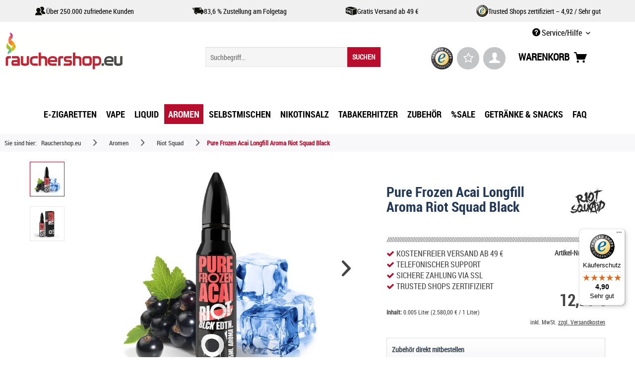

--- FILE ---
content_type: text/html; charset=UTF-8
request_url: https://www.rauchershop.eu/aromen/riot-squad/pure-frozen-acai-longfill-aroma-riot-squad-black
body_size: 54420
content:
<!DOCTYPE html>



<html class="no-js" lang="de" itemscope="itemscope" itemtype="https://schema.org/WebPage">



    <head>


    <meta charset="utf-8">




    
        <meta name="author" content="" />
        <meta name="robots" content="index,follow" />
        <meta name="revisit-after" content="15 days" />
        <meta name="keywords" content="Pure Frozen Acai Longfill Aroma Riot Squad Black" />
        
        <meta name="description" content="Pure Frozen Acai Longfill Aroma Riot Squad Black Ihre E-Zigarette ✓ Lecker wie immer! ✓ 5 ml in 60 ml Flasche ✓  Schneller DHL Versand ✓" />
    

    
    
    

        
                    
                
                <meta property="og:type" content="product" />
                <meta property="og:site_name" content="rauchershop.eu" />
                <meta property="og:url" content="https://www.rauchershop.eu/aromen/riot-squad/pure-frozen-acai-longfill-aroma-riot-squad-black" />
                <meta property="og:title" content="Pure Frozen Acai Longfill Aroma Riot Squad Black" />
                <meta property="og:description" content="  Eisgekühlte Acaibeeren  sind hier von   Riot Squad   eingefangen worden. Die  ausdrucksstarke Black Edition  besticht mit Hammergeschmack und wurde schon diverse Male ausgezeichnet. Mit am Beliebtesten aus der Reihe ist das  Pure..." />
                <meta property="og:image" content="https://www.rauchershop.eu/media/image/1c/7b/66/riot-squad-5-ml-longfill-aroma-black-edition-pure-frozen-acai-geschmack.jpg" />
                
            
        
        
                    
                
                <meta name="twitter:card" content="product" />
                <meta name="twitter:site" content="rauchershop.eu" />
                <meta name="twitter:title" content="Pure Frozen Acai Longfill Aroma Riot Squad Black" />
                <meta name="twitter:description" content="  Eisgekühlte Acaibeeren  sind hier von   Riot Squad   eingefangen worden. Die  ausdrucksstarke Black Edition  besticht mit Hammergeschmack und wurde schon diverse Male ausgezeichnet. Mit am Beliebtesten aus der Reihe ist das  Pure..." />
                <meta name="twitter:image" content="https://www.rauchershop.eu/media/image/1c/7b/66/riot-squad-5-ml-longfill-aroma-black-edition-pure-frozen-acai-geschmack.jpg" />
                
            
        
        
            
            <meta property="product:brand" content="Riot Squad" />
            <meta property="product:price" content="12,90" />
            <meta property="product:product_link" content="https://www.rauchershop.eu/aromen/riot-squad/pure-frozen-acai-longfill-aroma-riot-squad-black" />
            
        
    


    
        <meta itemprop="copyrightHolder" content="rauchershop.eu" />
        <meta itemprop="copyrightYear" content="2014" />
        <meta itemprop="isFamilyFriendly" content="False" />
        <meta itemprop="image" content="https://www.rauchershop.eu/media/vector/27/b7/db/rauchershopeuneu569.svg" />
    

    
        <meta name="viewport" content="width=device-width, initial-scale=1.0">
        <meta name="mobile-web-app-capable" content="yes">
        <meta name="apple-mobile-web-app-title" content="rauchershop.eu">
        <meta name="apple-mobile-web-app-capable" content="yes">
        <meta name="apple-mobile-web-app-status-bar-style" content="default">
    

    
            

    
        
            
	

<link rel="preload" href="/custom/plugins/WmwTemplateMod/Resources/fonts/roboto-fontfacekit/webfonts/roboto_condensed_macroman/RobotoCondensed-Regular-webfont.woff2" as="font" type="font/woff2" crossorigin>

<script type="application/ld+json">
{
  "@context": "https://schema.org",
  "@type": "Organization",
  "@id": "https://www.rauchershop.eu/#organization",
  "name": "Rauchershop.eu",
  "legalName": "HLMH Vertrieb UG (haftungsbeschränkt)",
  "url": "https://www.rauchershop.eu",
  "image": "https://www.rauchershop.eu/media/vector/27/b7/db/rauchershopeuneu569.svg",
  "logo": {
    "@type": "ImageObject",
    "url": "https://www.rauchershop.eu/media/vector/27/b7/db/rauchershopeuneu569.svg",
    "contentUrl": "https://www.rauchershop.eu/media/vector/27/b7/db/rauchershopeuneu569.svg"
  },
  "telephone": "+49-30-47507313",
  "email": "kontakt@rauchershop.eu",
  "address": {
    "@type": "PostalAddress",
    "streetAddress": "Großbeerenstr. 169-171",
    "addressLocality": "Berlin",
    "postalCode": "12277",
    "addressCountry": "DE"
  },
  "hasMerchantReturnPolicy": [
    {
      "@type": "MerchantReturnPolicy",
      "applicableCountry": "DE",
      "returnPolicyCategory": "https://schema.org/MerchantReturnFiniteReturnWindow",
      "merchantReturnDays": 14,
      "returnMethod": "https://schema.org/ReturnByMail",
      "returnFees": "https://schema.org/ReturnFeesCustomerResponsibility",
      "refundType": "https://schema.org/FullRefund"
    }
  ]
}
</script>



	

        

        
        
        
            
            
            
            
            
                    
    




    <link rel="apple-touch-icon" href="https://www.rauchershop.eu/media/image/2b/b1/c1/Apple-Touch.png">
    <link rel="shortcut icon" href="https://www.rauchershop.eu/media/unknown/b2/c5/9d/favicon591c043865314.ico">




    <meta name="msapplication-navbutton-color" content="#b90d2d" />
    <meta name="application-name" content="rauchershop.eu" />
    <meta name="msapplication-starturl" content="https://www.rauchershop.eu/" />
    <meta name="msapplication-window" content="width=1024;height=768" />
    <meta name="msapplication-TileImage" content="https://www.rauchershop.eu/media/image/35/0e/4a/Windows-Kachel.png"> 
    <meta name="msapplication-TileColor" content="#b90d2d"> 




    <meta name="theme-color" content="#b90d2d" />




    
                    
                
    <link rel="canonical" href="https://www.rauchershop.eu/aromen/riot-squad/pure-frozen-acai-longfill-aroma-riot-squad-black" />

            
            






<title itemprop="name">Pure Frozen Acai Longfill Aroma Riot Squad Black            
            
</title>



    
            
            <link href="/web/cache/1768476428_a4bb34da0ded783ee9f07c245b085d2a.css" media="all" rel="stylesheet" type="text/css" />
        
    
    






    



                <script>
        dataLayer = window.dataLayer || [];
        // Clear the previous ecommerce object
        dataLayer.push({ ecommerce: null });
        // Push regular datalayer
        dataLayer.push ({"pageTitle":"Pure Frozen Acai Longfill Aroma Riot Squad Black | rauchershop.eu","pageCategory":"Detail","pageSubCategory":"","pageCategoryID":296,"productCategoryPath":"","pageSubCategoryID":"","pageCountryCode":"de_DE","pageLanguageCode":"de","pageVersion":1,"pageTestVariation":"1","pageValue":1,"pageAttributes":"1","productID":6695,"productStyleID":"","productEAN":"5056059548562","productName":"Pure Frozen Acai Longfill Aroma Riot Squad Black","productPrice":"12.90","productCategory":null,"productCurrency":"EUR","productColor":"","productRealColor":"","productSku":"16653"});
        // Push new GA4 tags
        dataLayer.push({"event":"view_item","ecommerce":{"currency":"EUR","value":"12.90","items":[{"item_id":"16653","item_name":"Pure Frozen Acai Longfill Aroma Riot Squad Black","affiliation":"rauchershop.eu","index":0,"item_brand":"Riot Squad","item_list_id":296,"item_list_name":"Category","price":"12.90","quantity":1,"item_category":"Aromen","item_category1":"Riot Squad"}]}});

                // Push Remarketing tags
                                    </script>
                            <script>
            var googleTagManagerFunction = function(w,d,s,l,i){w[l]=w[l]||[];w[l].push({'gtm.start':
                    new Date().getTime(),event:'gtm.js'});var f=d.getElementsByTagName(s)[0],
                j=d.createElement(s),dl=l!='dataLayer'?'&l='+l:'';j.async=true;j.src=
                'https://www.googletagmanager.com/gtm.js?id='+i+dl;f.parentNode.insertBefore(j,f);
            };

            setTimeout(() => {
                googleTagManagerFunction(window,document,'script','dataLayer','GTM-KZXS42GK');
            }, 3000);

        </script>
            

</head>
    
    

    


  
<script type="application/ld+json">
{
  "@context": "https://schema.org",
  "@type": "Product",
  "name": "Pure Frozen Acai Longfill Aroma Riot Squad Black",
  "image": ["https:\/\/www.rauchershop.eu\/media\/image\/24\/59\/83\/riot-squad-5-ml-longfill-aroma-black-edition-pure-frozen-acai-geschmack_1280x1280.jpg"],
  "description": " Eisgek\u00fchlte Acaibeeren sind hier von Riot Squad eingefangen worden. Die ausdrucksstarke Black Edition besticht mit Hammergeschmack und wurde schon diverse Male ausgezeichnet. Mit am Beliebtesten aus der Reihe ist das Pure Frozen Acai Longfill Aroma. Mach also auch Du mal einen Test! Bestelle das Longfill Aroma und f\u00fclle bei Erhalt die Flasche komplett mit Base auf. Danach kann direkt in die E-Zigarette gef\u00fcllt und gedampft werden. Geschmacksrichtung: Black Edition mit eiskalten Acaibeeren...",
  "sku": "16653",
  "gtin": "5056059548562",
  "brand": {
    "@type": "Brand",
    "name": "Riot Squad"
  },
  "offers": {
    "@type": "Offer",
    "url": "https://www.rauchershop.eu/aromen/riot-squad/pure-frozen-acai-longfill-aroma-riot-squad-black",
    "priceCurrency": "EUR",
    "price": 12.90,
    "itemCondition": "https://schema.org/NewCondition",
    "availability": "https://schema.org/InStock",
    "priceValidUntil": "2027-01-24",
    "image": ["https:\/\/www.rauchershop.eu\/media\/image\/24\/59\/83\/riot-squad-5-ml-longfill-aroma-black-edition-pure-frozen-acai-geschmack_1280x1280.jpg"],
    "shippingDetails": {
      "@type": "OfferShippingDetails",
      "shippingRate": {
        "@type": "MonetaryAmount",
        "value": 4.90,
        "currency": "EUR"
      },
      "freeShippingThreshold": {
        "@type": "MonetaryAmount",
        "value": 49.00,
        "currency": "EUR"
      },
      "shippingDestination": {
        "@type": "DefinedRegion",
        "addressCountry": "DE"
      },
      "deliveryTime": {
        "@type": "ShippingDeliveryTime",
        "handlingTime": {
          "@type": "QuantitativeValue",
          "minValue": 0,
          "maxValue": 1,
          "unitCode": "d"
        },
        "transitTime": {
          "@type": "QuantitativeValue",
          "minValue": 1,
          "maxValue": 3,
          "unitCode": "d"
        }
      }
    },
    "hasMerchantReturnPolicy": [
      {
        "@type": "MerchantReturnPolicy",
        "applicableCountry": "DE",
        "returnPolicyCategory": "https://schema.org/MerchantReturnFiniteReturnWindow",
        "merchantReturnDays": 14,
        "returnMethod": "https://schema.org/ReturnByMail",
        "returnFees": "https://schema.org/ReturnFeesCustomerResponsibility",
        "refundType": "https://schema.org/FullRefund"
      }
    ]
  }
  }
</script>



<script type="application/ld+json">
{
  "@context": "https://schema.org",
  "@type": "BreadcrumbList",
  "itemListElement": [
    {
      "@type": "ListItem",
      "position": 1,
      "name": "Rauchershop.eu",
      "item": "https:\/\/www.rauchershop.eu\/"
    }
          ,{
        "@type": "ListItem",
        "position": 2,
        "name": "Aromen",
        "item": "https:\/\/www.rauchershop.eu\/aromen\/"
      }
          ,{
        "@type": "ListItem",
        "position": 3,
        "name": "Riot Squad",
        "item": "https:\/\/www.rauchershop.eu\/aromen\/riot-squad\/"
      }
              ,{
        "@type": "ListItem",
        "position": 4,
        "name": "Pure Frozen Acai Longfill Aroma Riot Squad Black",
        "item": "https://www.rauchershop.eu/aromen/riot-squad/pure-frozen-acai-longfill-aroma-riot-squad-black"
      }
      ]
}
</script>



<body class="is--ctl-detail is--act-index" >

    
            <!-- Google Tag Manager Noscript -->
<noscript>
    <iframe src="https://www.googletagmanager.com/ns.html?id=GTM-KZXS42GK"
            height="0"
            width="0"
            style="display:none;visibility:hidden">
    </iframe>
</noscript>
<!-- End Google Tag Manager Noscript -->    
    
    
    
        <div data-paypalUnifiedMetaDataContainer="true"
             data-paypalUnifiedRestoreOrderNumberUrl="https://www.rauchershop.eu/widgets/PaypalUnifiedOrderNumber/restoreOrderNumber"
                
             class="is--hidden">
        </div>
    

    
                     
    
    
        
            
                    

        
            
        
    


            
            <script>
                (function (w, k) { w[k] = window[k] || function () { (window[k].q = window[k].q || []).push(arguments) } })(window, "doofinderApp");
                doofinderApp('config', 'currency', 'EUR');                
                manageScriptCookies(isCookieEnabled());

                window.onload = function () {
                    $.subscribe('plugin/swCookieConsentManager/onBuildCookiePreferences', function (event, plugin, preferences) {
                        manageScriptCookies(preferences.groups.comfort.cookies.doofinder.active); 
                    });
                };

                function isCookieEnabled() {
                    const preferencesCookie = document.cookie.split('; ').find(cookie => cookie.startsWith('cookiePreferences='));
                    const allowCookie = document.cookie.split('; ').find(cookie => cookie.startsWith('allowCookie='));
                    
                    if (preferencesCookie) {
                        const preferences = JSON.parse(preferencesCookie.split('cookiePreferences=')[1]);
                        return preferences.groups.comfort.cookies.doofinder.active;
                    }else if(allowCookie) {
                        const cookie = JSON.parse(allowCookie.split('allowCookie=')[1]);
                        return cookie;
                    }
                    return false;
                }

                function manageScriptCookies(cookieEnabled) {
                    if (cookieEnabled) {
                        if (typeof Doofinder !== "undefined") {
                            Doofinder.enableCookies();
                        } else {
                            doofinderApp("config", "require_cookies_consent", false);
                        }
                    } else {
                        if (typeof Doofinder !== "undefined") {
                            Doofinder.disableCookies();
                        }
                    }
                }
                
            </script>
        

        <script defer src="https://eu1-config.doofinder.com/2.x/9f0ea932-79fb-44d1-8a06-e6728fae4436.js"></script>

        <!-- ADD TO CART -->
        <div id="df-bogus-cart" data-eventName="doofinder" data-add-article="true" data-showModal="false" data-addArticleUrl="https://www.rauchershop.eu/checkout/ajaxAddArticleCart"></div>
        <!-- END ADD TO CART -->
    


    <div id="bonus--maintenance" data-is-maintenance="0"></div>

    
            
    



    
    <div
        data-live-shopping-listing="true"
        data-liveShoppingListingUpdateUrl="/widgets/LiveShopping/getLiveShoppingListingData"
        data-currencyFormat="0,00&nbsp;&euro;"
    >
        
        <div class="page-wrap">

            
            
                <noscript class="noscript-main">
                    
                    


                    
    
    



                    



        



        



    <div class="alert is--warning">

        
        
                    

        
        
            <div class="alert--icon">
                <i class="icon--element icon--warning"></i>
            </div>
        

        
        
            <div class="alert--content">
                                    Um rauchershop.eu in vollem Umfang nutzen zu k&ouml;nnen, empfehlen wir Ihnen Javascript in Ihrem Browser zu aktiveren.
                            </div>
        
    </div>

                </noscript>
            

            



            
            
            <div class="wmw-usp-header" style="background-color: #f0f0f0; color: #000000;">
            <div class="container">
                <div class="usp-items">
                                            <div class="usp-item">
                                                            <img src="https://www.rauchershop.eu/media/image/a4/21/62/usp-kunden-rauchershop.png" alt="USP Icon 1" class="usp-icon">
                                                        <span class="usp-text">Über 250.000 zufriedene Kunden</span>
                        </div>
                                            <div class="usp-item">
                                                            <img src="https://www.rauchershop.eu/media/image/65/ed/ec/usp-zustellung-folgetag-rauchershop.png" alt="USP Icon 2" class="usp-icon">
                                                        <span class="usp-text">83,6 % Zustellung am Folgetag</span>
                        </div>
                                            <div class="usp-item">
                                                            <img src="https://www.rauchershop.eu/media/image/be/0b/75/usp-versandkostenfrei-rauchershop.png" alt="USP Icon 3" class="usp-icon">
                                                        <span class="usp-text">Gratis Versand ab 49 €</span>
                        </div>
                                            <div class="usp-item">
                                                            <img src="https://www.rauchershop.eu/media/image/bd/fe/d2/usp-trustedshops-rauchershop.png" alt="USP Icon 4" class="usp-icon">
                                                        <span class="usp-text">Trusted Shops zertifiziert – 4,92 / Sehr gut</span>
                        </div>
                                    </div>
            </div>
        </div>
    
    
	<header class="header-main">
		
				
		
		
			
    <div class="top-bar">

        
        
            <div class="container block-group">

                
                
                    <nav class="top-bar--navigation block" role="menubar">

                        
	
		    
	
	
    




    


                        
                        
                                                    

                        
                        
                            <div class="navigation--entry entry--service has--drop-down" role="menuitem" aria-haspopup="true" data-drop-down-menu="true">
                                <i class="icon--service"></i> Service/Hilfe

                                
                                
                                                <ul class="service--list is--rounded" role="menu">
                            <li class="service--entry" role="menuitem">
                    <a class="service--link" href="https://www.rauchershop.eu/impressum-" title="Impressum" >
                        Impressum
                    </a>
                </li>
                            <li class="service--entry" role="menuitem">
                    <a class="service--link" href="https://www.rauchershop.eu/datenschutzerklaerung" title="Datenschutzerklärung" >
                        Datenschutzerklärung
                    </a>
                </li>
                            <li class="service--entry" role="menuitem">
                    <a class="service--link" href="javascript:openCookieConsentManager()" title="Cookie-Einstellungen" >
                        Cookie-Einstellungen
                    </a>
                </li>
                            <li class="service--entry" role="menuitem">
                    <a class="service--link" href="https://www.rauchershop.eu/kontaktformular" title="Kontakt" target="_self">
                        Kontakt
                    </a>
                </li>
                            <li class="service--entry" role="menuitem">
                    <a class="service--link" href="https://www.rauchershop.eu/widerrufsbelehrung" title="Widerrufsbelehrung" >
                        Widerrufsbelehrung
                    </a>
                </li>
                    </ul>
    
                                
                            </div>
                        
                    </nav>
                
            </div>
        
    </div>

		

		<div class="container header--navigation">

			
			
				<div class="logo-main block-group" role="banner">

    
    
    <div class="logo--shop block">
        <a class="logo--link" href="https://www.rauchershop.eu/" title="rauchershop.eu - zur Startseite wechseln">
            <picture>
                
                <source srcset="https://www.rauchershop.eu/media/vector/27/b7/db/rauchershopeuneu569.svg" media="(min-width: 78.75em)">

                
                <source srcset="https://www.rauchershop.eu/media/vector/27/b7/db/rauchershopeuneu569.svg" media="(min-width: 64em)">

                
                <source srcset="https://www.rauchershop.eu/media/vector/27/b7/db/rauchershopeuneu569.svg" media="(min-width: 48em)">

                
                <img loading="lazy" srcset="https://www.rauchershop.eu/media/vector/27/b7/db/rauchershopeuneu569.svg" alt="rauchershop.eu - zur Startseite wechseln" />
            </picture>
        </a>
    </div>


    
    
            

    
    
</div>
			
			
			
				<nav class="shop--navigation block-group">
    <ul class="navigation--list block-group" role="menubar">
		<div class="trusted_shops_logo">&nbsp;</div>
        
        
            <li class="navigation--entry entry--menu-left" role="menuitem">
                <a class="entry--link entry--trigger btn is--icon-left" href="#offcanvas--left" data-offcanvas="true" data-offCanvasSelector=".sidebar-main">
                    <div id="menucontainer">
                    <nav id="menu-5" class="menumobile">
					<ul class="menu-icon">
						<ul class="icon">
							<span class="bar top"></span>
							<span class="bar middle"></span>
							<span class="bar bottom"></span>
						</ul>
					</ul>
				</nav>
				</div>
                </a>
            </li>
        

        
        
            <li class="navigation--entry entry--search" role="menuitem" data-search="true" aria-haspopup="true">
                <a class="btn entry--link entry--trigger" href="#show-hide--search" title="Suche anzeigen / schließen">
                    <i class="icon--search"></i>

                    
                        <span class="search--display">Suchen</span>
                    
                </a>

                
                
                    
    <form action="/search" method="get" class="main-search--form">
        

        
        

        

        
        
            <input type="search" name="sSearch" aria-label="Suchbegriff..." class="main-search--field" autocomplete="off" autocapitalize="off" placeholder="Suchbegriff..." maxlength="30"  />
        

        
        
            <button type="submit" class="main-search--button" aria-label="Suchen">

                
                
	<span>SUCHEN</span>


                
                
                    <span class="main-search--text">Suchen</span>
                
            </button>
        

        
        
            <div class="form--ajax-loader">&nbsp;</div>
        
    </form>

    
    
        <div class="main-search--results"></div>
    

                
            </li>
        

        
        
            
            
                
	<li class="navigation--entry entry--notepad trustedshops" role="menuitem">
		<a href="https://www.trustedshops.de/bewertung/info_XD1E5196FA972C38E3CF87EBD2EEBBF7A.html" title="Trusted Shops" class="btn trustedshops" target="_blank" rel="nofollow noopener">
			<img class="trustedshops" src="https://www.rauchershop.eu/media/image/f2/17/ec/trustmark.png"alt="Trusted Shops Gütesiegel – Vape, E-Zigaretten & Liquids sicher online kaufen bei Rauchershop.eu"
     title="Trusted Shops Gütesiegel – Vape, E-Zigaretten & Liquids sicher online kaufen bei Rauchershop.eu">
		</a>
	</li>
	
	
	<li class="navigation--entry entry--notepad" role="menuitem">
		<a href="https://www.rauchershop.eu/note" title="Merkzettel" class="btn">
			<i class="fa fa-star-o star"></i>
					</a>
	</li>





	<li class="navigation--entry entry--account" role="menuitem">
		
			<a href="https://www.rauchershop.eu/account" title="Mein Konto" class="btn is--icon-left entry--link account--link">
				<i class="icon--account"></i>
			</a>
		
	</li>




	<li class="navigation--entry entry--cart" role="menuitem">
		<a class="btn is--icon-left cart--link" href="https://www.rauchershop.eu/checkout/cart" title="Warenkorb">
			<span>Warenkorb</span>
			<span class="cart--display">
									Warenkorb
							</span>

            <span class="badge is--primary is--minimal cart--quantity is--hidden">0</span>
			
			<i class="icon--basket"></i>
		</a>
		<div class="ajax-loader">&nbsp;</div>
	</li>



            
        
    </ul>
</nav>			

            <div class="container--ajax-cart" data-collapse-cart="true" data-displayMode="offcanvas"></div>
		</div>
	</header>

	
	
	
    
	
		<nav class="navigation-main">
            <div class="container" data-menu-scroller="true" data-listSelector=".navigation--list.container" data-viewPortSelector=".navigation--list-wrapper">
                
    
                        <div class="navigation--list-wrapper">
        
            <ul class="navigation--list container" role="menubar" itemscope="itemscope" itemtype="https://schema.org/SiteNavigationElement">
                
						<li class="navigation--entry set-state-hover" data-hover-state="6"  role="menuitem">
				
					<a class="navigation--link" href="https://www.rauchershop.eu/e-zigaretten/" title="E-Zigaretten" aria-label="E-Zigaretten" itemprop="url">
						<span itemprop="name">E-Zigaretten</span>
					</a>
				
			</li>
									<li class="navigation--entry set-state-hover"  data-hover-state="538" role="menuitem">
				
					<a class="navigation--link" href="https://www.rauchershop.eu/vape/" title="Vape" aria-label="Vape" itemprop="url">
						<span itemprop="name">Vape</span>
					</a>
				
			</li>
																	<li class="navigation--entry set-state-hover" data-hover-state="5"  role="menuitem">
				
					<a class="navigation--link" href="https://www.rauchershop.eu/liquid/" title="Liquid" aria-label="Liquid" itemprop="url">
						<span itemprop="name">Liquid</span>
					</a>
				
			</li>
									<li class="navigation--entry is--active"   role="menuitem">
				
					<a class="navigation--link is--active" href="https://www.rauchershop.eu/aromen/" title="Aromen" aria-label="Aromen" itemprop="url">
						<span itemprop="name">Aromen</span>
					</a>
				
			</li>
									<li class="navigation--entry"   role="menuitem">
				
					<a class="navigation--link" href="https://www.rauchershop.eu/selbstmischen/" title="Selbstmischen" aria-label="Selbstmischen" itemprop="url">
						<span itemprop="name">Selbstmischen</span>
					</a>
				
			</li>
									<li class="navigation--entry"   role="menuitem">
				
					<a class="navigation--link" href="https://www.rauchershop.eu/nikotinsalz/" title="Nikotinsalz" aria-label="Nikotinsalz" itemprop="url">
						<span itemprop="name">Nikotinsalz</span>
					</a>
				
			</li>
											<li class="navigation--entry"   role="menuitem">
				
					<a class="navigation--link" href="https://www.rauchershop.eu/tabakerhitzer/" title="Tabakerhitzer" aria-label="Tabakerhitzer" itemprop="url">
						<span itemprop="name">Tabakerhitzer</span>
					</a>
				
			</li>
									<li class="navigation--entry"   role="menuitem">
				
					<a class="navigation--link" href="https://www.rauchershop.eu/zubehoer/" title="Zubehör" aria-label="Zubehör" itemprop="url">
						<span itemprop="name">Zubehör</span>
					</a>
				
			</li>
									<li class="navigation--entry"   role="menuitem">
				
					<a class="navigation--link" href="https://www.rauchershop.eu/sale/" title="%SALE" aria-label="%SALE" itemprop="url">
						<span itemprop="name">%SALE</span>
					</a>
				
			</li>
									<li class="navigation--entry"   role="menuitem">
				
					<a class="navigation--link" href="https://www.rauchershop.eu/getraenke-snacks/" title="Getränke & Snacks" aria-label="Getränke & Snacks" itemprop="url">
						<span itemprop="name">Getränke & Snacks</span>
					</a>
				
			</li>
									<li class="navigation--entry"   role="menuitem">
				
					<a class="navigation--link" href="https://www.rauchershop.eu/faq/" title="FAQ" aria-label="FAQ" itemprop="url">
						<span itemprop="name">FAQ</span>
					</a>
				
			</li>
			            </ul>
        
    </div>

                
    
        



<div class="advanced-menu" data-advanced-menu="true" data-hoverDelay="250">
    
                    
                        
                        						
			
            <div class="menu--container">
                
                    						<div class="button-container switchable">
							<a href="https://www.rauchershop.eu/e-zigaretten/" class="button--category" data-cat-id="6" title="Zur Kategorie E-Zigaretten">
								<img width="50px" height="50px" src="https://www.rauchershop.eu/media/image/1d/20/ce/e-zigarette.png" alt="E-Zigaretten Icon" /><i class="icon--arrow-right"></i>
								E-Zigaretten
							</a>
							
																																																																																																																																																																																																																								<a href="https://www.rauchershop.eu/verdampfer/" class="button--category" data-cat-id="8" title="Zur Kategorie Verdampfer">
										<img width="50px" height="50px" src="https://www.rauchershop.eu/media/image/60/8d/25/kategorien_verdampfer.png" alt="Verdampfer Icon"/><i class="icon--arrow-right"></i>
										Verdampfer
									</a>
																																<a href="https://www.rauchershop.eu/akkutraeger/" class="button--category" data-cat-id="53" title="Zur Kategorie Akkuträger">
										<img width="50px" height="50px" src="https://www.rauchershop.eu/media/image/fb/98/f6/akkutraeger-small.png" alt="Akkuträger Icon" /><i class="icon--arrow-right"></i>
										Akkuträger
									</a>
																																																																																																																																																	
							<a href="https://www.rauchershop.eu/zubehoer/verdampferkoepfe/" class="button--category" data-cat-id="62" title="Zur Kategorie Verdampferköpfe">
								<img width="50px" height="50px" src="https://www.rauchershop.eu/media/image/60/fe/ba/kategorien_coil.png" alt="Verdampferköpfe Icon" /><i class="icon--arrow-right"></i>
								Verdampferköpfe
							</a>
							
							<span class="button--close">
								<i class="icon--cross"></i>
							</span>
						</div>
					                    					
                        <div class="content--wrapper has--content">
                                                            
                                    										<div class="wmw-liquid-cats-wrapper">
											
            	
                    
                        
							<div class="wmw-cat-wrapper switchable" data-cat-id="6">
					<a href="https://www.rauchershop.eu/e-zigaretten/fuer-einsteiger/" title="Für Einsteiger">
							
						<div class="wmw-cat-img-wrapper"
							style="background-image: url(https://www.rauchershop.eu/media/image/64/02/46/Kategorie_Einsteiger.jpg);">
						</div>
						<div class="wmw-cat-name-wrapper">Für Einsteiger</div>
					</a>
				</div>
			                    
                        
							<div class="wmw-cat-wrapper switchable" data-cat-id="6">
					<a href="https://www.rauchershop.eu/e-zigaretten/aspire/" title="Aspire">
							
						<div class="wmw-cat-img-wrapper"
							style="background-image: url(https://www.rauchershop.eu/media/image/4d/8b/60/aspire-logo-neu.jpg);">
						</div>
						<div class="wmw-cat-name-wrapper">Aspire</div>
					</a>
				</div>
			                    
                        
							<div class="wmw-cat-wrapper switchable" data-cat-id="6">
					<a href="https://www.rauchershop.eu/e-zigaretten/geekvape/" title="GeekVape">
							
						<div class="wmw-cat-img-wrapper"
							style="background-image: url(https://www.rauchershop.eu/media/image/2c/97/50/hersteller-logo-geekvape.jpg);">
						</div>
						<div class="wmw-cat-name-wrapper">GeekVape</div>
					</a>
				</div>
			                    
                        
							<div class="wmw-cat-wrapper switchable" data-cat-id="6">
					<a href="https://www.rauchershop.eu/e-zigaretten/oxva/" title="Oxva">
							
						<div class="wmw-cat-img-wrapper"
							style="background-image: url(https://www.rauchershop.eu/media/image/31/e6/d3/hersteller-logo-oxva.jpg);">
						</div>
						<div class="wmw-cat-name-wrapper">Oxva</div>
					</a>
				</div>
			                    
                        
							<div class="wmw-cat-wrapper switchable" data-cat-id="6">
					<a href="https://www.rauchershop.eu/e-zigaretten/uwell/" title="UWELL">
							
						<div class="wmw-cat-img-wrapper"
							style="background-image: url(https://www.rauchershop.eu/media/image/66/da/e4/Uwell-Hersteller-Logo.jpg);">
						</div>
						<div class="wmw-cat-name-wrapper">UWELL</div>
					</a>
				</div>
			                    
                        
							<div class="wmw-cat-wrapper switchable" data-cat-id="6">
					<a href="https://www.rauchershop.eu/e-zigaretten/vaporesso/" title="Vaporesso">
							
						<div class="wmw-cat-img-wrapper"
							style="background-image: url(https://www.rauchershop.eu/media/image/e6/18/06/Vaporessso-Logo-Hersteller.jpg);">
						</div>
						<div class="wmw-cat-name-wrapper">Vaporesso</div>
					</a>
				</div>
			                    
                        
							<div class="wmw-cat-wrapper switchable" data-cat-id="6">
					<a href="https://www.rauchershop.eu/e-zigaretten/voopoo/" title="Voopoo">
							
						<div class="wmw-cat-img-wrapper"
							style="background-image: url(https://www.rauchershop.eu/media/image/3e/89/d2/voopoo-hersteller-logo.jpg);">
						</div>
						<div class="wmw-cat-name-wrapper">Voopoo</div>
					</a>
				</div>
			                    
                        
							<div class="wmw-cat-wrapper switchable" data-cat-id="6">
					<a href="https://www.rauchershop.eu/e-zigaretten/dotmod/" title="DotMod">
							
						<div class="wmw-cat-img-wrapper"
							style="background-image: url(https://www.rauchershop.eu/media/image/73/ab/9d/DotMod-LogoTHLdBOSzie1sE.png);">
						</div>
						<div class="wmw-cat-name-wrapper">DotMod</div>
					</a>
				</div>
			                    
                        
							<div class="wmw-cat-wrapper switchable" data-cat-id="6">
					<a href="https://www.rauchershop.eu/e-zigaretten/eleaf/" title="Eleaf">
							
						<div class="wmw-cat-img-wrapper"
							style="background-image: url(https://www.rauchershop.eu/media/image/c0/b3/71/Eleaf-Logolwgcio9xlPqqo.jpg);">
						</div>
						<div class="wmw-cat-name-wrapper">Eleaf</div>
					</a>
				</div>
			                    
                        
							<div class="wmw-cat-wrapper switchable" data-cat-id="6">
					<a href="https://www.rauchershop.eu/e-zigaretten/elf-bar-elfx/" title="Elf Bar ELFX">
							
						<div class="wmw-cat-img-wrapper"
							style="background-image: url(https://www.rauchershop.eu/media/image/d9/e5/29/logo-elf-bar.jpg);">
						</div>
						<div class="wmw-cat-name-wrapper">Elf Bar ELFX</div>
					</a>
				</div>
			                    
                        
							<div class="wmw-cat-wrapper switchable" data-cat-id="6">
					<a href="https://www.rauchershop.eu/e-zigaretten/e-shisha/" title="E-Shisha">
							
						<div class="wmw-cat-img-wrapper"
							style="background-image: url(https://www.rauchershop.eu/media/image/12/2b/b9/Kategorien_e-shisha_150px.png);">
						</div>
						<div class="wmw-cat-name-wrapper">E-Shisha</div>
					</a>
				</div>
			                    
                        
							<div class="wmw-cat-wrapper switchable" data-cat-id="6">
					<a href="https://www.rauchershop.eu/e-zigaretten/golisi/" title="Golisi">
							
						<div class="wmw-cat-img-wrapper"
							style="background-image: url(https://www.rauchershop.eu/media/image/7d/be/22/golisi-logo.jpg);">
						</div>
						<div class="wmw-cat-name-wrapper">Golisi</div>
					</a>
				</div>
			                                                
                        
							<div class="wmw-cat-wrapper switchable" data-cat-id="6">
					<a href="https://www.rauchershop.eu/e-zigaretten/joyetech/" title="Joyetech">
							
						<div class="wmw-cat-img-wrapper"
							style="background-image: url(https://www.rauchershop.eu/media/image/16/55/89/Joyetech-LogojNJcqO9gBPys2.jpg);">
						</div>
						<div class="wmw-cat-name-wrapper">Joyetech</div>
					</a>
				</div>
			                    
                        
							<div class="wmw-cat-wrapper switchable" data-cat-id="6">
					<a href="https://www.rauchershop.eu/e-zigaretten/justfog/" title="Justfog">
							
						<div class="wmw-cat-img-wrapper"
							style="background-image: url(https://www.rauchershop.eu/media/image/7b/e2/50/Justfog-Hersteller-Logo.jpg);">
						</div>
						<div class="wmw-cat-name-wrapper">Justfog</div>
					</a>
				</div>
			                                                
                        
							<div class="wmw-cat-wrapper switchable" data-cat-id="6">
					<a href="https://www.rauchershop.eu/e-zigaretten/lost-vape/" title="Lost Vape">
							
						<div class="wmw-cat-img-wrapper"
							style="background-image: url(https://www.rauchershop.eu/media/image/1d/a2/bd/LostVape-Logo-Hersteller.jpg);">
						</div>
						<div class="wmw-cat-name-wrapper">Lost Vape</div>
					</a>
				</div>
			                    
                        
							<div class="wmw-cat-wrapper switchable" data-cat-id="6">
					<a href="https://www.rauchershop.eu/e-zigaretten/nevoks/" title="nevoks">
							
						<div class="wmw-cat-img-wrapper"
							style="background-image: url(https://www.rauchershop.eu/media/image/12/c1/86/hersteller-logo-nevoks.jpg);">
						</div>
						<div class="wmw-cat-name-wrapper">nevoks</div>
					</a>
				</div>
			                    
                        
							<div class="wmw-cat-wrapper switchable" data-cat-id="6">
					<a href="https://www.rauchershop.eu/e-zigaretten/owl/" title="OWL">
							
						<div class="wmw-cat-img-wrapper"
							style="background-image: url(https://www.rauchershop.eu/media/image/d6/7b/e5/owl-hersteller-logo.jpg);">
						</div>
						<div class="wmw-cat-name-wrapper">OWL</div>
					</a>
				</div>
			                    
                        
							<div class="wmw-cat-wrapper switchable" data-cat-id="6">
					<a href="https://www.rauchershop.eu/e-zigaretten/pava/" title="Pava">
							
						<div class="wmw-cat-img-wrapper"
							style="background-image: url(https://www.rauchershop.eu/media/image/59/11/03/pava-hersteller-logo.jpg);">
						</div>
						<div class="wmw-cat-name-wrapper">Pava</div>
					</a>
				</div>
			                    
                        
							<div class="wmw-cat-wrapper switchable" data-cat-id="6">
					<a href="https://www.rauchershop.eu/e-zigaretten/vaptio/" title="Vaptio">
							
						<div class="wmw-cat-img-wrapper"
							style="background-image: url(https://www.rauchershop.eu/media/image/71/fe/86/vaptio-hersteller-logo.jpg);">
						</div>
						<div class="wmw-cat-name-wrapper">Vaptio</div>
					</a>
				</div>
			                    
                        
							<div class="wmw-cat-wrapper switchable" data-cat-id="6">
					<a href="https://www.rauchershop.eu/e-zigaretten/yihi/" title="YIHI">
							
						<div class="wmw-cat-img-wrapper"
							style="background-image: url(https://www.rauchershop.eu/media/image/a4/83/10/yihi-hersteller-logo.jpg);">
						</div>
						<div class="wmw-cat-name-wrapper">YIHI</div>
					</a>
				</div>
			                    
                        
							<div class="wmw-cat-wrapper switchable" data-cat-id="6">
					<a href="https://www.rauchershop.eu/e-zigaretten/wondervape/" title="WonderVape">
							
						<div class="wmw-cat-img-wrapper"
							style="background-image: url(https://www.rauchershop.eu/media/image/f8/0c/4e/hersteller-logo-wondervape.jpg);">
						</div>
						<div class="wmw-cat-name-wrapper">WonderVape</div>
					</a>
				</div>
			        		
																																																																																																										
            
    <ul class="menu--list menu--level-0 columns--2 wmw-cat-wrapper switchable" data-cat-id="8" style="width: 50%;">
        
                            
                                
                <li class="menu--list-item item--level-0" style="width: 100%">
                    
                        <a href="https://www.rauchershop.eu/verdampfer/fertigcoil/" class="menu--list-item-link" title="Fertigcoil">Fertigcoil</a>
                                            
                </li>
                            
                                
                <li class="menu--list-item item--level-0" style="width: 100%">
                    
                        <a href="https://www.rauchershop.eu/verdampfer/troepfler/" class="menu--list-item-link" title="Tröpfler">Tröpfler</a>
                                            
                </li>
                            
                                
                <li class="menu--list-item item--level-0" style="width: 100%">
                    
                        <a href="https://www.rauchershop.eu/verdampfer/selbstwickler/" class="menu--list-item-link" title="Selbstwickler">Selbstwickler</a>
                                            
                </li>
                                                                                                                                                                                                                                                                                                                                                                                                                                                                                                                                                                                                                    
    </ul>
	
						<div class="menu--delimiter wmw-cat-wrapper switchable" data-cat-id="8" style="right: 50%;"></div>
				<div class="menu--teaser wmw-cat-wrapper switchable" data-cat-id="8" style="width: 48%;">
			
							<div class="teaser--headline">Verdampfer für Ihre E-Zigarette</div>
			
							<div class="teaser--text">
					 Der  Verdampfer , in dem das  Liquid zu Dampf wird , ist das  Herzstück  Ihrer E-Zigarette. Ohne ihn würde sie nicht funktionieren. Für gewöhnlich kommen neue E-Zigaretten mit einem  vorverbauten Verdampfer . So müssen Sie nur noch das  Liquid...
					<a class="teaser--text-link" href="https://www.rauchershop.eu/e-zigaretten/" title="mehr erfahren">
						mehr erfahren
					</a>
				</div>
					</div>
	
																
            	
                    
                        
							<div class="wmw-cat-wrapper switchable" data-cat-id="53">
					<a href="https://www.rauchershop.eu/akkutraeger/aspire/" title="Aspire">
							
						<div class="wmw-cat-img-wrapper"
							style="background-image: url(https://www.rauchershop.eu/media/image/db/19/f9/aspire-e-zigaretten-hersteller-logo.jpg);">
						</div>
						<div class="wmw-cat-name-wrapper">Aspire</div>
					</a>
				</div>
			                    
                        
							<div class="wmw-cat-wrapper switchable" data-cat-id="53">
					<a href="https://www.rauchershop.eu/akkutraeger/bd-vape/" title="BD Vape">
							
						<div class="wmw-cat-img-wrapper"
							style="background-image: url(https://www.rauchershop.eu/media/image/52/fd/61/bd-vape-logo.jpg);">
						</div>
						<div class="wmw-cat-name-wrapper">BD Vape</div>
					</a>
				</div>
			                    
                        
							<div class="wmw-cat-wrapper switchable" data-cat-id="53">
					<a href="https://www.rauchershop.eu/akkutraeger/eleaf/" title="Eleaf">
							
						<div class="wmw-cat-img-wrapper"
							style="background-image: url(https://www.rauchershop.eu/media/image/c0/b3/71/Eleaf-Logolwgcio9xlPqqo.jpg);">
						</div>
						<div class="wmw-cat-name-wrapper">Eleaf</div>
					</a>
				</div>
			                    
                        
							<div class="wmw-cat-wrapper switchable" data-cat-id="53">
					<a href="https://www.rauchershop.eu/akkutraeger/geekvape/" title="GeekVape">
							
						<div class="wmw-cat-img-wrapper"
							style="background-image: url(https://www.rauchershop.eu/media/image/42/a4/06/Geekvape-Hersteller-Logo.jpg);">
						</div>
						<div class="wmw-cat-name-wrapper">GeekVape</div>
					</a>
				</div>
			                    
                        
							<div class="wmw-cat-wrapper switchable" data-cat-id="53">
					<a href="https://www.rauchershop.eu/akkutraeger/lostvape/" title="Lostvape">
							
						<div class="wmw-cat-img-wrapper"
							style="background-image: url(https://www.rauchershop.eu/media/image/1d/a2/bd/LostVape-Logo-Hersteller.jpg);">
						</div>
						<div class="wmw-cat-name-wrapper">Lostvape</div>
					</a>
				</div>
			                    
                        
							<div class="wmw-cat-wrapper switchable" data-cat-id="53">
					<a href="https://www.rauchershop.eu/akkutraeger/vaporesso/" title="Vaporesso">
							
						<div class="wmw-cat-img-wrapper"
							style="background-image: url(https://www.rauchershop.eu/media/image/e6/18/06/Vaporessso-Logo-Hersteller.jpg);">
						</div>
						<div class="wmw-cat-name-wrapper">Vaporesso</div>
					</a>
				</div>
			        		
				
				
		
																																																																						
				
		
										</div>
									                                
                            							
							
                                                    </div>
                                    
            </div>
                    
                        
                        						
			
            <div class="menu--container">
                
                    						<div class="button-container switchable">
																																																																						<a href="https://www.rauchershop.eu/einweg/" class="button--category" data-cat-id="538" title="Zur Kategorie Einweg">
										<i class="icon--arrow-right"></i><img width="50px" height="50px" src="https://www.rauchershop.eu/media/image/3d/b0/23/kategorien_einweg.png" alt="Einweg Icon" />Einweg
									</a>
																																																<a href="https://www.rauchershop.eu/prefilled/" class="button--category" data-cat-id="657" title="Zur Kategorie Prefilled">
										<i class="icon--arrow-right"></i><img width="50px" height="50px" src="https://www.rauchershop.eu/media/image/g0/f8/29/kategorien_prefilled.png" alt="Prefilled Pods Icon"/>Prefilled
									</a>
																																																																																																																																																																																																																																																																																			
							<span class="button--close">
								<i class="icon--cross"></i>
							</span>
						</div>
					                    					
                        <div class="content--wrapper">
                            							
															<div class="wmw-liquid-cats-wrapper">
									
            	
        		
				
				
																																				
            	
                    
                        
							<div class="wmw-cat-wrapper switchable" data-cat-id="538">
					<a href="https://www.rauchershop.eu/einweg/elf-bar/" title="Elf Bar">
							
						<div class="wmw-cat-img-wrapper"
							style="background-image: url(https://www.rauchershop.eu/media/image/9c/3d/c0/elfbar-logo.png);">
						</div>
						<div class="wmw-cat-name-wrapper">Elf Bar</div>
					</a>
				</div>
			                    
                        
							<div class="wmw-cat-wrapper switchable" data-cat-id="538">
					<a href="https://www.rauchershop.eu/einweg/flerbar/" title="Flerbar">
							
						<div class="wmw-cat-img-wrapper"
							style="background-image: url(https://www.rauchershop.eu/media/image/8f/7c/59/hersteller-logo-flerbar.jpg);">
						</div>
						<div class="wmw-cat-name-wrapper">Flerbar</div>
					</a>
				</div>
			                                                
                        
							<div class="wmw-cat-wrapper switchable" data-cat-id="538">
					<a href="https://www.rauchershop.eu/einweg/lost-mary/" title="Lost Mary">
							
						<div class="wmw-cat-img-wrapper"
							style="background-image: url(https://www.rauchershop.eu/media/image/75/04/ee/lost-mary-einweg-e-zigarette-hersteller-logo.jpg);">
						</div>
						<div class="wmw-cat-name-wrapper">Lost Mary</div>
					</a>
				</div>
			                    
                        
							<div class="wmw-cat-wrapper switchable" data-cat-id="538">
					<a href="https://www.rauchershop.eu/einweg/ske/" title="SKE">
							
						<div class="wmw-cat-img-wrapper"
							style="background-image: url(https://www.rauchershop.eu/media/image/dd/05/db/ske-hersteller-logo.jpg);">
						</div>
						<div class="wmw-cat-name-wrapper">SKE</div>
					</a>
				</div>
			        		
				
				
		
																								
            	
                    
                        
							<div class="wmw-cat-wrapper switchable" data-cat-id="657">
					<a href="https://www.rauchershop.eu/prefilled/das-ist-dampfen/" title="Das ist Dampfen">
							
						<div class="wmw-cat-img-wrapper"
							style="background-image: url(https://www.rauchershop.eu/media/image/dd/eb/d7/dasistdampfen_logo-elfa.jpg);">
						</div>
						<div class="wmw-cat-name-wrapper">Das ist Dampfen</div>
					</a>
				</div>
			                    
                        
							<div class="wmw-cat-wrapper switchable" data-cat-id="657">
					<a href="https://www.rauchershop.eu/prefilled/187-prefilled-pod/" title="187 Prefilled POD">
							
						<div class="wmw-cat-img-wrapper"
							style="background-image: url(https://www.rauchershop.eu/media/image/db/4b/79/hersteller-logo-187-strassebande-einweg-elfa-kompatibel.jpg);">
						</div>
						<div class="wmw-cat-name-wrapper">187 Prefilled POD</div>
					</a>
				</div>
			                    
                        
							<div class="wmw-cat-wrapper switchable" data-cat-id="657">
					<a href="https://www.rauchershop.eu/prefilled/5el-pod2go/" title="5EL Pod2Go">
							
						<div class="wmw-cat-img-wrapper"
							style="background-image: url(https://www.rauchershop.eu/media/image/6f/d4/f0/5el-pod-2-go-nachfuellpods-kategorie-elfa-kompatibel.jpg);">
						</div>
						<div class="wmw-cat-name-wrapper">5EL Pod2Go</div>
					</a>
				</div>
			                    
                        
							<div class="wmw-cat-wrapper switchable" data-cat-id="657">
					<a href="https://www.rauchershop.eu/prefilled/aspire-gotek-x/" title="Aspire GoTek X">
							
						<div class="wmw-cat-img-wrapper"
							style="background-image: url(https://www.rauchershop.eu/media/image/a4/8a/e9/kategoriebild-prefilled-aspire-gotek.jpg);">
						</div>
						<div class="wmw-cat-name-wrapper">Aspire GoTek X</div>
					</a>
				</div>
			                    
                        
							<div class="wmw-cat-wrapper switchable" data-cat-id="657">
					<a href="https://www.rauchershop.eu/prefilled/don-cristo/" title="Don Cristo">
							
						<div class="wmw-cat-img-wrapper"
							style="background-image: url(https://www.rauchershop.eu/media/image/35/83/a2/don-cristo-hersteller-logo-elfa-kompatibel.jpg);">
						</div>
						<div class="wmw-cat-name-wrapper">Don Cristo</div>
					</a>
				</div>
			                    
                        
							<div class="wmw-cat-wrapper switchable" data-cat-id="657">
					<a href="https://www.rauchershop.eu/prefilled/elf-bar-elfa/" title="Elf Bar ELFA">
							
						<div class="wmw-cat-img-wrapper"
							style="background-image: url(https://www.rauchershop.eu/media/image/8d/99/e6/elfa-logo.jpg);">
						</div>
						<div class="wmw-cat-name-wrapper">Elf Bar ELFA</div>
					</a>
				</div>
			                                                
                        
							<div class="wmw-cat-wrapper switchable" data-cat-id="657">
					<a href="https://www.rauchershop.eu/prefilled/elf-bar-mate500/" title="Elf Bar Mate500">
							
						<div class="wmw-cat-img-wrapper"
							style="background-image: url(https://www.rauchershop.eu/media/image/9c/3d/c0/elfbar-logo.png);">
						</div>
						<div class="wmw-cat-name-wrapper">Elf Bar Mate500</div>
					</a>
				</div>
			                    
                        
							<div class="wmw-cat-wrapper switchable" data-cat-id="657">
					<a href="https://www.rauchershop.eu/prefilled/elf-bar-max/" title="Elf Bar MAX">
							
						<div class="wmw-cat-img-wrapper"
							style="background-image: url(https://www.rauchershop.eu/media/image/d9/e5/29/logo-elf-bar.jpg);">
						</div>
						<div class="wmw-cat-name-wrapper">Elf Bar MAX</div>
					</a>
				</div>
			                    
                        
							<div class="wmw-cat-wrapper switchable" data-cat-id="657">
					<a href="https://www.rauchershop.eu/prefilled/expod-pro/" title="ExPod Pro">
							
						<div class="wmw-cat-img-wrapper"
							style="background-image: url(https://www.rauchershop.eu/media/image/82/27/e3/logo-exvape-expod-pro.jpg);">
						</div>
						<div class="wmw-cat-name-wrapper">ExPod Pro</div>
					</a>
				</div>
			                    
                        
							<div class="wmw-cat-wrapper switchable" data-cat-id="657">
					<a href="https://www.rauchershop.eu/prefilled/harmony-flow/" title="Harmony Flow">
							
						<div class="wmw-cat-img-wrapper"
							style="background-image: url(https://www.rauchershop.eu/media/image/7d/9c/64/Harmony_CBD_Liquid.png);">
						</div>
						<div class="wmw-cat-name-wrapper">Harmony Flow</div>
					</a>
				</div>
			                    
                        
							<div class="wmw-cat-wrapper switchable" data-cat-id="657">
					<a href="https://www.rauchershop.eu/prefilled/innocigs-eco/" title="Innocigs ECO">
							
						<div class="wmw-cat-img-wrapper"
							style="background-image: url(https://www.rauchershop.eu/media/image/27/45/8b/logo-innocigs-eco.jpg);">
						</div>
						<div class="wmw-cat-name-wrapper">Innocigs ECO</div>
					</a>
				</div>
			                    
                        
							<div class="wmw-cat-wrapper switchable" data-cat-id="657">
					<a href="https://www.rauchershop.eu/prefilled/i-vg/" title="I VG">
							
						<div class="wmw-cat-img-wrapper"
							style="background-image: url(https://www.rauchershop.eu/media/image/3c/3a/ed/I-VG-Logo.png);">
						</div>
						<div class="wmw-cat-name-wrapper">I VG</div>
					</a>
				</div>
			                    
                        
							<div class="wmw-cat-wrapper switchable" data-cat-id="657">
					<a href="https://www.rauchershop.eu/prefilled/linvo/" title="LINVO">
							
						<div class="wmw-cat-img-wrapper"
							style="background-image: url(https://www.rauchershop.eu/media/image/3a/cd/7e/linvo-logo.jpg);">
						</div>
						<div class="wmw-cat-name-wrapper">LINVO</div>
					</a>
				</div>
			                                                
                        
							<div class="wmw-cat-wrapper switchable" data-cat-id="657">
					<a href="https://www.rauchershop.eu/prefilled/myblu/" title="myblu">
							
						<div class="wmw-cat-img-wrapper"
							style="background-image: url(https://www.rauchershop.eu/media/image/e9/b7/e5/blue-logo.jpg);">
						</div>
						<div class="wmw-cat-name-wrapper">myblu</div>
					</a>
				</div>
			                    
                        
							<div class="wmw-cat-wrapper switchable" data-cat-id="657">
					<a href="https://www.rauchershop.eu/prefilled/nexione-by-aspire/" title="NEXIONE by Aspire">
							
						<div class="wmw-cat-img-wrapper"
							style="background-image: url(https://www.rauchershop.eu/media/image/81/79/3b/nexione-salt-prefilled-vape-hersteller-logo.jpg);">
						</div>
						<div class="wmw-cat-name-wrapper">NEXIONE by Aspire</div>
					</a>
				</div>
			                    
                        
							<div class="wmw-cat-wrapper switchable" data-cat-id="657">
					<a href="https://www.rauchershop.eu/prefilled/revoltage-beam/" title="Revoltage Beam">
							
						<div class="wmw-cat-img-wrapper"
							style="background-image: url(https://www.rauchershop.eu/media/image/3e/65/cc/revoltage-disposable-logo.jpg);">
						</div>
						<div class="wmw-cat-name-wrapper">Revoltage Beam</div>
					</a>
				</div>
			                    
                        
							<div class="wmw-cat-wrapper switchable" data-cat-id="657">
					<a href="https://www.rauchershop.eu/prefilled/veev-one/" title="VEEV ONE">
							
						<div class="wmw-cat-img-wrapper"
							style="background-image: url(https://www.rauchershop.eu/media/image/7c/a5/8a/VEEV-logo-600x600.jpg);">
						</div>
						<div class="wmw-cat-name-wrapper">VEEV ONE</div>
					</a>
				</div>
			                    
                        
							<div class="wmw-cat-wrapper switchable" data-cat-id="657">
					<a href="https://www.rauchershop.eu/prefilled/vuse/" title="Vuse">
							
						<div class="wmw-cat-img-wrapper"
							style="background-image: url(https://www.rauchershop.eu/media/image/a4/23/9a/logo-vuse.jpg);">
						</div>
						<div class="wmw-cat-name-wrapper">Vuse</div>
					</a>
				</div>
			                    
                        
							<div class="wmw-cat-wrapper switchable" data-cat-id="657">
					<a href="https://www.rauchershop.eu/prefilled/x-bar-click/" title="X-BAR Click">
							
						<div class="wmw-cat-img-wrapper"
							style="background-image: url(https://www.rauchershop.eu/media/image/bd/7a/d5/x-bar-kategoriebild.jpg);">
						</div>
						<div class="wmw-cat-name-wrapper">X-BAR Click</div>
					</a>
				</div>
			                                    		
				
				
		
																																																																																																																																		
								</div>
							
                                                    </div>
                                    
            </div>
                                                                            
                        
                        						
			
            <div class="menu--container">
                
                    						<div class="button-container switchable">
							<a href="https://www.rauchershop.eu/liquid/" class="button--category" data-cat-id="5" title="Zur Kategorie Liquid">
								<i class="icon--arrow-right"></i><img width="50px" height="50px" src="https://www.rauchershop.eu/media/image/ed/0a/47/kategorien_liquid.png" alt="Liquid Icon" />Liquid
							</a>
							
																																																																																																																																	<a href="https://www.rauchershop.eu/nikotinsalz/" class="button--category" data-cat-id="463" title="Zur Kategorie Nikotinsalz">
										<i class="icon--arrow-right"></i><img width="50px" height="50px" src="https://www.rauchershop.eu/media/image/12/1b/e1/kategorien_nikotinsalz.png" alt="Nikotinsalz Icon" />Nikotinsalz
									</a>
																																																																																																																															
							<span class="button--close">
								<i class="icon--cross"></i>
							</span>
						</div>
					                    					
                        <div class="content--wrapper has--content">
                                                            
                                    										<div class="wmw-liquid-cats-wrapper">
											
            	
                    
                        
							<div class="wmw-cat-wrapper switchable" data-cat-id="5">
					<a href="https://www.rauchershop.eu/liquid/probierboxen/" title="Probierboxen">
							
						<div class="wmw-cat-img-wrapper"
							style="background-image: url(https://www.rauchershop.eu/media/image/6d/a7/4c/Kategorie_probierboxen.jpg);">
						</div>
						<div class="wmw-cat-name-wrapper">Probierboxen</div>
					</a>
				</div>
			                    
                        
							<div class="wmw-cat-wrapper switchable" data-cat-id="5">
					<a href="https://www.rauchershop.eu/liquid/das-ist-dampfen/" title="Das ist Dampfen">
							
						<div class="wmw-cat-img-wrapper"
							style="background-image: url(https://www.rauchershop.eu/media/image/f4/b0/65/did_logo_gimp1.png);">
						</div>
						<div class="wmw-cat-name-wrapper">Das ist Dampfen</div>
					</a>
				</div>
			                    
                        
							<div class="wmw-cat-wrapper switchable" data-cat-id="5">
					<a href="https://www.rauchershop.eu/liquid/cirkus/" title="Cirkus">
							
						<div class="wmw-cat-img-wrapper"
							style="background-image: url(https://www.rauchershop.eu/media/image/8d/62/64/CirKus.png);">
						</div>
						<div class="wmw-cat-name-wrapper">Cirkus</div>
					</a>
				</div>
			                    
                        
							<div class="wmw-cat-wrapper switchable" data-cat-id="5">
					<a href="https://www.rauchershop.eu/liquid/vincent/" title="Vincent">
							
						<div class="wmw-cat-img-wrapper"
							style="background-image: url(https://www.rauchershop.eu/media/image/39/4e/2b/Vincent-dans-les-vapes-min.png);">
						</div>
						<div class="wmw-cat-name-wrapper">Vincent</div>
					</a>
				</div>
			                    
                        
							<div class="wmw-cat-wrapper switchable" data-cat-id="5">
					<a href="https://www.rauchershop.eu/liquid/happy-liquid/" title="Happy Liquid">
							
						<div class="wmw-cat-img-wrapper"
							style="background-image: url(https://www.rauchershop.eu/media/image/0c/8d/f2/Happy-Liquid.png);">
						</div>
						<div class="wmw-cat-name-wrapper">Happy Liquid</div>
					</a>
				</div>
			                    
                        
							<div class="wmw-cat-wrapper switchable" data-cat-id="5">
					<a href="https://www.rauchershop.eu/liquid/germanflavours/" title="GermanFLAVOURS">
							
						<div class="wmw-cat-img-wrapper"
							style="background-image: url(https://www.rauchershop.eu/media/image/68/6a/4c/GermanFlavours.png);">
						</div>
						<div class="wmw-cat-name-wrapper">GermanFLAVOURS</div>
					</a>
				</div>
			                    
                        
							<div class="wmw-cat-wrapper switchable" data-cat-id="5">
					<a href="https://www.rauchershop.eu/liquid/vampire-vape/" title="Vampire Vape">
							
						<div class="wmw-cat-img-wrapper"
							style="background-image: url(https://www.rauchershop.eu/media/image/ce/e2/b4/vampirevape-logo.png);">
						</div>
						<div class="wmw-cat-name-wrapper">Vampire Vape</div>
					</a>
				</div>
			                    
                        
							<div class="wmw-cat-wrapper switchable" data-cat-id="5">
					<a href="https://www.rauchershop.eu/liquid/antimatter/" title="Antimatter">
							
						<div class="wmw-cat-img-wrapper"
							style="background-image: url(https://www.rauchershop.eu/media/image/bf/a6/00/Antimatter-Logo.jpg);">
						</div>
						<div class="wmw-cat-name-wrapper">Antimatter</div>
					</a>
				</div>
			                    
                        
							<div class="wmw-cat-wrapper switchable" data-cat-id="5">
					<a href="https://www.rauchershop.eu/liquid/culami/" title="Culami">
							
						<div class="wmw-cat-img-wrapper"
							style="background-image: url(https://www.rauchershop.eu/media/image/62/ae/22/Culami_Logo.png);">
						</div>
						<div class="wmw-cat-name-wrapper">Culami</div>
					</a>
				</div>
			                    
                        
							<div class="wmw-cat-wrapper switchable" data-cat-id="5">
					<a href="https://www.rauchershop.eu/liquid/dinner-lady/" title="Dinner Lady">
							
						<div class="wmw-cat-img-wrapper"
							style="background-image: url(https://www.rauchershop.eu/media/image/7f/2e/d2/Dinner-Lady.png);">
						</div>
						<div class="wmw-cat-name-wrapper">Dinner Lady</div>
					</a>
				</div>
			                    
                        
							<div class="wmw-cat-wrapper switchable" data-cat-id="5">
					<a href="https://www.rauchershop.eu/liquid/flavourart-liquid/" title="FlavourArt Liquid">
							
						<div class="wmw-cat-img-wrapper"
							style="background-image: url(https://www.rauchershop.eu/media/image/c1/cd/d1/logo-hersteller-flavour-art.jpg);">
						</div>
						<div class="wmw-cat-name-wrapper">FlavourArt Liquid</div>
					</a>
				</div>
			                    
                        
							<div class="wmw-cat-wrapper switchable" data-cat-id="5">
					<a href="https://www.rauchershop.eu/liquid/harmony-cbd/" title="Harmony CBD">
							
						<div class="wmw-cat-img-wrapper"
							style="background-image: url(https://www.rauchershop.eu/media/image/7d/9c/64/Harmony_CBD_Liquid.png);">
						</div>
						<div class="wmw-cat-name-wrapper">Harmony CBD</div>
					</a>
				</div>
			                    
                        
							<div class="wmw-cat-wrapper switchable" data-cat-id="5">
					<a href="https://www.rauchershop.eu/liquid/lynden/" title="LYNDEN">
							
						<div class="wmw-cat-img-wrapper"
							style="background-image: url(https://www.rauchershop.eu/media/image/09/89/ec/Lynden-EZig-Logo.jpg);">
						</div>
						<div class="wmw-cat-name-wrapper">LYNDEN</div>
					</a>
				</div>
			                    
                        
							<div class="wmw-cat-wrapper switchable" data-cat-id="5">
					<a href="https://www.rauchershop.eu/liquid/must-have/" title="Must Have">
							
						<div class="wmw-cat-img-wrapper"
							style="background-image: url(https://www.rauchershop.eu/media/image/62/6d/cb/Must-Have-hersteller-logo.jpg);">
						</div>
						<div class="wmw-cat-name-wrapper">Must Have</div>
					</a>
				</div>
			                    
                        
							<div class="wmw-cat-wrapper switchable" data-cat-id="5">
					<a href="https://www.rauchershop.eu/liquid/owl-smoke-leaf/" title="OWL Smoke Leaf">
							
						<div class="wmw-cat-img-wrapper"
							style="background-image: url(https://www.rauchershop.eu/media/image/d6/7b/e5/owl-hersteller-logo.jpg);">
						</div>
						<div class="wmw-cat-name-wrapper">OWL Smoke Leaf</div>
					</a>
				</div>
			                    
                        
							<div class="wmw-cat-wrapper switchable" data-cat-id="5">
					<a href="https://www.rauchershop.eu/liquid/pod-salt/" title="Pod Salt">
							
						<div class="wmw-cat-img-wrapper"
							style="background-image: url(https://www.rauchershop.eu/media/image/3d/2d/ca/hersteller-logo-pod-salt-nikotinsalzliquid.jpg);">
						</div>
						<div class="wmw-cat-name-wrapper">Pod Salt</div>
					</a>
				</div>
			                    
                        
							<div class="wmw-cat-wrapper switchable" data-cat-id="5">
					<a href="https://www.rauchershop.eu/liquid/sc-liquid/" title="SC Liquid">
							
						<div class="wmw-cat-img-wrapper"
							style="background-image: url(https://www.rauchershop.eu/media/image/e0/c0/71/sc-liquid-logo.jpg);">
						</div>
						<div class="wmw-cat-name-wrapper">SC Liquid</div>
					</a>
				</div>
			                    
                        
							<div class="wmw-cat-wrapper switchable" data-cat-id="5">
					<a href="https://www.rauchershop.eu/liquid/sc-red-line-liquid/" title="SC Red Line Liquid">
							
						<div class="wmw-cat-img-wrapper"
							style="background-image: url(https://www.rauchershop.eu/media/image/ff/74/4a/sc-red-line-logoijuelZTgEF2BZ.jpg);">
						</div>
						<div class="wmw-cat-name-wrapper">SC Red Line Liquid</div>
					</a>
				</div>
			                    
                        
							<div class="wmw-cat-wrapper switchable" data-cat-id="5">
					<a href="https://www.rauchershop.eu/liquid/zazo-liquid/" title="Zazo Liquid">
							
						<div class="wmw-cat-img-wrapper"
							style="background-image: url(https://www.rauchershop.eu/media/image/f5/46/26/zazo-logo-hersteller.jpg);">
						</div>
						<div class="wmw-cat-name-wrapper">Zazo Liquid</div>
					</a>
				</div>
			        		
				
																																																															
            
    <ul class="menu--list menu--level-0 columns--4 no--img wmw-cat-wrapper switchable" data-cat-id="463" style="width: 100%;">
        
                            
                                
                <li class="menu--list-item item--level-0" style="width: 100%">
                    
                        <a href="https://www.rauchershop.eu/nikotinsalz/al-massiva-nikotinsalz/" class="menu--list-item-link" title="Al Massiva Nikotinsalz">Al Massiva Nikotinsalz</a>
                                            
                </li>
                            
                                
                <li class="menu--list-item item--level-0" style="width: 100%">
                    
                        <a href="https://www.rauchershop.eu/nikotinsalz/bad-candy-nikotinsalz/" class="menu--list-item-link" title="Bad Candy Nikotinsalz">Bad Candy Nikotinsalz</a>
                                            
                </li>
                            
                                
                <li class="menu--list-item item--level-0" style="width: 100%">
                    
                        <a href="https://www.rauchershop.eu/nikotinsalz/cirkus-nikotinsalz/" class="menu--list-item-link" title="Cirkus Nikotinsalz">Cirkus Nikotinsalz</a>
                                            
                </li>
                            
                                
                <li class="menu--list-item item--level-0" style="width: 100%">
                    
                        <a href="https://www.rauchershop.eu/nikotinsalz/dampflion-nikotinsalz/" class="menu--list-item-link" title="Dampflion Nikotinsalz">Dampflion Nikotinsalz</a>
                                            
                </li>
                            
                                
                <li class="menu--list-item item--level-0" style="width: 100%">
                    
                        <a href="https://www.rauchershop.eu/nikotinsalz/das-ist-dampfen-nikotinsalz/" class="menu--list-item-link" title="Das ist Dampfen Nikotinsalz">Das ist Dampfen Nikotinsalz</a>
                                            
                </li>
                            
                                
                <li class="menu--list-item item--level-0" style="width: 100%">
                    
                        <a href="https://www.rauchershop.eu/nikotinsalz/dinner-lady-nikotinsalz/" class="menu--list-item-link" title="Dinner Lady Nikotinsalz">Dinner Lady Nikotinsalz</a>
                                            
                </li>
                            
                                
                <li class="menu--list-item item--level-0" style="width: 100%">
                    
                        <a href="https://www.rauchershop.eu/nikotinsalz/dk-salts-nikotinsalz/" class="menu--list-item-link" title="DK Salts Nikotinsalz">DK Salts Nikotinsalz</a>
                                            
                </li>
                            
                                
                <li class="menu--list-item item--level-0" style="width: 100%">
                    
                        <a href="https://www.rauchershop.eu/nikotinsalz/don-cristo-nikotinsalz/" class="menu--list-item-link" title="Don Cristo Nikotinsalz">Don Cristo Nikotinsalz</a>
                                            
                </li>
                            
                                
                <li class="menu--list-item item--level-0" style="width: 100%">
                    
                        <a href="https://www.rauchershop.eu/nikotinsalz/dr.-frost-nikotinsalz/" class="menu--list-item-link" title="Dr. Frost Nikotinsalz">Dr. Frost Nikotinsalz</a>
                                            
                </li>
                            
                                
                <li class="menu--list-item item--level-0" style="width: 100%">
                    
                        <a href="https://www.rauchershop.eu/nikotinsalz/elfliq/" class="menu--list-item-link" title="Elfliq">Elfliq</a>
                                            
                </li>
                                                                
                                
                <li class="menu--list-item item--level-0" style="width: 100%">
                    
                        <a href="https://www.rauchershop.eu/nikotinsalz/elux-legend-nic-salts/" class="menu--list-item-link" title="ELUX Legend Nic Salts">ELUX Legend Nic Salts</a>
                                            
                </li>
                            
                                
                <li class="menu--list-item item--level-0" style="width: 100%">
                    
                        <a href="https://www.rauchershop.eu/nikotinsalz/happy-liquid-nikotinsalz/" class="menu--list-item-link" title="Happy Liquid Nikotinsalz">Happy Liquid Nikotinsalz</a>
                                            
                </li>
                            
                                
                <li class="menu--list-item item--level-0" style="width: 100%">
                    
                        <a href="https://www.rauchershop.eu/nikotinsalz/kirschlolli-nikotinsalz/" class="menu--list-item-link" title="Kirschlolli Nikotinsalz">Kirschlolli Nikotinsalz</a>
                                            
                </li>
                            
                                
                <li class="menu--list-item item--level-0" style="width: 100%">
                    
                        <a href="https://www.rauchershop.eu/nikotinsalz/maryliq-nikotinsalz/" class="menu--list-item-link" title="Maryliq Nikotinsalz">Maryliq Nikotinsalz</a>
                                            
                </li>
                            
                                
                <li class="menu--list-item item--level-0" style="width: 100%">
                    
                        <a href="https://www.rauchershop.eu/nikotinsalz/montreal-original-nikotinsalz/" class="menu--list-item-link" title="Montreal Original Nikotinsalz">Montreal Original Nikotinsalz</a>
                                            
                </li>
                            
                                
                <li class="menu--list-item item--level-0" style="width: 100%">
                    
                        <a href="https://www.rauchershop.eu/nikotinsalz/nebelfee-nikotinsalz/" class="menu--list-item-link" title="Nebelfee Nikotinsalz">Nebelfee Nikotinsalz</a>
                                            
                </li>
                            
                                
                <li class="menu--list-item item--level-0" style="width: 100%">
                    
                        <a href="https://www.rauchershop.eu/nikotinsalz/owliq-nikotinsalz/" class="menu--list-item-link" title="OWLIQ Nikotinsalz">OWLIQ Nikotinsalz <img src="https://www.rauchershop.eu/media/image/42/7e/eb/NEU.jpg" /></a>
                                            
                </li>
                            
                                
                <li class="menu--list-item item--level-0" style="width: 100%">
                    
                        <a href="https://www.rauchershop.eu/nikotinsalz/pod-salt-nikotinsalz/" class="menu--list-item-link" title="Pod Salt Nikotinsalz">Pod Salt Nikotinsalz</a>
                                            
                </li>
                            
                                
                <li class="menu--list-item item--level-0" style="width: 100%">
                    
                        <a href="https://www.rauchershop.eu/nikotinsalz/pod-salt-nexliq-nikotinsalz/" class="menu--list-item-link" title="Pod Salt NexLiq Nikotinsalz">Pod Salt NexLiq Nikotinsalz</a>
                                            
                </li>
                            
                                
                <li class="menu--list-item item--level-0" style="width: 100%">
                    
                        <a href="https://www.rauchershop.eu/nikotinsalz/pod-salt-x-nikotinsalz/" class="menu--list-item-link" title="Pod Salt X Nikotinsalz">Pod Salt X Nikotinsalz</a>
                                            
                </li>
                            
                                
                <li class="menu--list-item item--level-0" style="width: 100%">
                    
                        <a href="https://www.rauchershop.eu/nikotinsalz/popliq-nikotinsalz/" class="menu--list-item-link" title="PopLiq Nikotinsalz">PopLiq Nikotinsalz <img src="https://www.rauchershop.eu/media/image/42/7e/eb/NEU.jpg" /></a>
                                            
                </li>
                            
                                
                <li class="menu--list-item item--level-0" style="width: 100%">
                    
                        <a href="https://www.rauchershop.eu/nikotinsalz/revoltage-nikotinsalz/" class="menu--list-item-link" title="Revoltage Nikotinsalz">Revoltage Nikotinsalz</a>
                                            
                </li>
                            
                                
                <li class="menu--list-item item--level-0" style="width: 100%">
                    
                        <a href="https://www.rauchershop.eu/nikotinsalz/revoltage-oasys-nikotinsalz/" class="menu--list-item-link" title="Revoltage OASYS Nikotinsalz">Revoltage OASYS Nikotinsalz <img src="https://www.rauchershop.eu/media/image/42/7e/eb/NEU.jpg" /></a>
                                            
                </li>
                            
                                
                <li class="menu--list-item item--level-0" style="width: 100%">
                    
                        <a href="https://www.rauchershop.eu/nikotinsalz/sc-red-line-nikotinsalz/" class="menu--list-item-link" title="SC Red Line Nikotinsalz">SC Red Line Nikotinsalz <img src="https://www.rauchershop.eu/media/image/42/7e/eb/NEU.jpg" /></a>
                                            
                </li>
                            
                                
                <li class="menu--list-item item--level-0" style="width: 100%">
                    
                        <a href="https://www.rauchershop.eu/nikotinsalz/self-juice-nikotinsalz/" class="menu--list-item-link" title="Self Juice Nikotinsalz">Self Juice Nikotinsalz</a>
                                            
                </li>
                            
                                
                <li class="menu--list-item item--level-0" style="width: 100%">
                    
                        <a href="https://www.rauchershop.eu/nikotinsalz/social-smoke/" class="menu--list-item-link" title="Social Smoke">Social Smoke <img src="https://www.rauchershop.eu/media/image/42/7e/eb/NEU.jpg" /></a>
                                            
                </li>
                            
                                
                <li class="menu--list-item item--level-0" style="width: 100%">
                    
                        <a href="https://www.rauchershop.eu/nikotinsalz/twelve-monkeys-nikotinsalz/" class="menu--list-item-link" title="Twelve Monkeys Nikotinsalz">Twelve Monkeys Nikotinsalz</a>
                                            
                </li>
                            
                                
                <li class="menu--list-item item--level-0" style="width: 100%">
                    
                        <a href="https://www.rauchershop.eu/nikotinsalz/vampire-vape-nikotinsalz/" class="menu--list-item-link" title="Vampire Vape Nikotinsalz">Vampire Vape Nikotinsalz</a>
                                            
                </li>
                            
                                
                <li class="menu--list-item item--level-0" style="width: 100%">
                    
                        <a href="https://www.rauchershop.eu/nikotinsalz/vampire-vape-overdosed-nicsalt/" class="menu--list-item-link" title="Vampire Vape Overdosed NicSalt">Vampire Vape Overdosed NicSalt</a>
                                            
                </li>
                            
                                
                <li class="menu--list-item item--level-0" style="width: 100%">
                    
                        <a href="https://www.rauchershop.eu/nikotinsalz/vincent-nikotinsalz/" class="menu--list-item-link" title="Vincent Nikotinsalz">Vincent Nikotinsalz</a>
                                            
                </li>
                            
                                
                <li class="menu--list-item item--level-0" style="width: 100%">
                    
                        <a href="https://www.rauchershop.eu/nikotinsalz/wanted-nikotinsalz/" class="menu--list-item-link" title="Wanted Nikotinsalz">Wanted Nikotinsalz</a>
                                            
                </li>
                                                        
    </ul>
	
	
																																																												
		
										</div>
									                                
                            							
							
                                                    </div>
                                    
            </div>
                    
                        
                        						
			
            <div class="menu--container">
                
                    						<div class="button-container">
										
								<a href="https://www.rauchershop.eu/aromen/" class="button--category" title="Zur Kategorie Aromen">
									<i class="icon--arrow-right"></i>
									Zur Kategorie Aromen
								</a>
							

							
								<span class="button--close">
									<i class="icon--cross"></i>
								</span>
							
						</div>
					                    					
                        <div class="content--wrapper has--content is--aromen">
                                                            
                                    										
            
    <ul class="menu--list menu--level-0 columns--4" style="width: 100%;">
        
                            
                                
                <li class="menu--list-item item--level-0" style="width: 100%">
                    
                        <a href="https://www.rauchershop.eu/aromen/cirkus/" class="menu--list-item-link" title="Cirkus">Cirkus</a>
                                            
                </li>
                            
                                
                <li class="menu--list-item item--level-0" style="width: 100%">
                    
                        <a href="https://www.rauchershop.eu/aromen/vincent/" class="menu--list-item-link" title="Vincent">Vincent</a>
                                            
                </li>
                            
                                
                <li class="menu--list-item item--level-0" style="width: 100%">
                    
                        <a href="https://www.rauchershop.eu/aromen/5-elements/" class="menu--list-item-link" title="5 Elements">5 Elements</a>
                                            
                </li>
                            
                                
                <li class="menu--list-item item--level-0" style="width: 100%">
                    
                        <a href="https://www.rauchershop.eu/aromen/antimatter/" class="menu--list-item-link" title="Antimatter">Antimatter</a>
                                            
                </li>
                            
                                
                <li class="menu--list-item item--level-0" style="width: 100%">
                    
                        <a href="https://www.rauchershop.eu/aromen/aroma-syndikat/" class="menu--list-item-link" title="Aroma Syndikat">Aroma Syndikat</a>
                                            
                </li>
                            
                                
                <li class="menu--list-item item--level-0" style="width: 100%">
                    
                        <a href="https://www.rauchershop.eu/aromen/bad-candy/" class="menu--list-item-link" title="Bad Candy">Bad Candy</a>
                                            
                </li>
                            
                                
                <li class="menu--list-item item--level-0" style="width: 100%">
                    
                        <a href="https://www.rauchershop.eu/aromen/bad-candy-juicd/" class="menu--list-item-link" title="Bad Candy Juicd">Bad Candy Juicd</a>
                                            
                </li>
                            
                                
                <li class="menu--list-item item--level-0" style="width: 100%">
                    
                        <a href="https://www.rauchershop.eu/aromen/barehead/" class="menu--list-item-link" title="Barehead">Barehead</a>
                                            
                </li>
                            
                                
                <li class="menu--list-item item--level-0" style="width: 100%">
                    
                        <a href="https://www.rauchershop.eu/aromen/black-note/" class="menu--list-item-link" title="Black Note">Black Note</a>
                                            
                </li>
                            
                                
                <li class="menu--list-item item--level-0" style="width: 100%">
                    
                        <a href="https://www.rauchershop.eu/aromen/big-bottle/" class="menu--list-item-link" title="Big Bottle">Big Bottle <img src="https://www.rauchershop.eu/media/image/42/7e/eb/NEU.jpg" /></a>
                                            
                </li>
                            
                                
                <li class="menu--list-item item--level-0" style="width: 100%">
                    
                        <a href="https://www.rauchershop.eu/aromen/big-tasty/" class="menu--list-item-link" title="Big Tasty">Big Tasty</a>
                                            
                </li>
                            
                                
                <li class="menu--list-item item--level-0" style="width: 100%">
                    
                        <a href="https://www.rauchershop.eu/aromen/copy-cat/" class="menu--list-item-link" title="Copy Cat">Copy Cat</a>
                                            
                </li>
                            
                                
                <li class="menu--list-item item--level-0" style="width: 100%">
                    
                        <a href="https://www.rauchershop.eu/aromen/dampfdidas/" class="menu--list-item-link" title="Dampfdidas">Dampfdidas</a>
                                            
                </li>
                            
                                
                <li class="menu--list-item item--level-0" style="width: 100%">
                    
                        <a href="https://www.rauchershop.eu/aromen/dampflion/" class="menu--list-item-link" title="Dampflion">Dampflion</a>
                                            
                </li>
                                                                
                                
                <li class="menu--list-item item--level-0" style="width: 100%">
                    
                        <a href="https://www.rauchershop.eu/aromen/dexter-s-juice-lab/" class="menu--list-item-link" title="Dexter&#039;s Juice Lab">Dexter's Juice Lab</a>
                                            
                </li>
                            
                                
                <li class="menu--list-item item--level-0" style="width: 100%">
                    
                        <a href="https://www.rauchershop.eu/aromen/dinner-lady/" class="menu--list-item-link" title="Dinner Lady">Dinner Lady</a>
                                            
                </li>
                            
                                
                <li class="menu--list-item item--level-0" style="width: 100%">
                    
                        <a href="https://www.rauchershop.eu/aromen/dinner-lady-dessert-bar/" class="menu--list-item-link" title="Dinner Lady Dessert Bar">Dinner Lady Dessert Bar <img src="https://www.rauchershop.eu/media/image/42/7e/eb/NEU.jpg" /></a>
                                            
                </li>
                            
                                
                <li class="menu--list-item item--level-0" style="width: 100%">
                    
                        <a href="https://www.rauchershop.eu/aromen/don-cristo/" class="menu--list-item-link" title="Don Cristo">Don Cristo</a>
                                            
                </li>
                            
                                
                <li class="menu--list-item item--level-0" style="width: 100%">
                    
                        <a href="https://www.rauchershop.eu/aromen/dr.-fog/" class="menu--list-item-link" title="Dr. Fog">Dr. Fog</a>
                                            
                </li>
                            
                                
                <li class="menu--list-item item--level-0" style="width: 100%">
                    
                        <a href="https://www.rauchershop.eu/aromen/dr.-frost/" class="menu--list-item-link" title="Dr. Frost">Dr. Frost</a>
                                            
                </li>
                            
                                
                <li class="menu--list-item item--level-0" style="width: 100%">
                    
                        <a href="https://www.rauchershop.eu/aromen/dr.-kero/" class="menu--list-item-link" title="Dr. Kero">Dr. Kero</a>
                                            
                </li>
                            
                                
                <li class="menu--list-item item--level-0" style="width: 100%">
                    
                        <a href="https://www.rauchershop.eu/aromen/drip-hacks/" class="menu--list-item-link" title="Drip Hacks">Drip Hacks</a>
                                            
                </li>
                            
                                
                <li class="menu--list-item item--level-0" style="width: 100%">
                    
                        <a href="https://www.rauchershop.eu/aromen/evergreen/" class="menu--list-item-link" title="Evergreen">Evergreen</a>
                                            
                </li>
                            
                                
                <li class="menu--list-item item--level-0" style="width: 100%">
                    
                        <a href="https://www.rauchershop.eu/aromen/eulen-aroma/" class="menu--list-item-link" title="Eulen Aroma">Eulen Aroma <img src="https://www.rauchershop.eu/media/image/42/7e/eb/NEU.jpg" /></a>
                                            
                </li>
                            
                                
                <li class="menu--list-item item--level-0" style="width: 100%">
                    
                        <a href="https://www.rauchershop.eu/aromen/flavourart/" class="menu--list-item-link" title="FlavourArt">FlavourArt</a>
                                            
                </li>
                            
                                
                <li class="menu--list-item item--level-0" style="width: 100%">
                    
                        <a href="https://www.rauchershop.eu/aromen/flavour-smoke/" class="menu--list-item-link" title="Flavour Smoke">Flavour Smoke</a>
                                            
                </li>
                            
                                
                <li class="menu--list-item item--level-0" style="width: 100%">
                    
                        <a href="https://www.rauchershop.eu/aromen/flavorist/" class="menu--list-item-link" title="Flavorist">Flavorist</a>
                                            
                </li>
                            
                                
                <li class="menu--list-item item--level-0" style="width: 100%">
                    
                        <a href="https://www.rauchershop.eu/aromen/flavorverse/" class="menu--list-item-link" title="Flavorverse">Flavorverse</a>
                                            
                </li>
                            
                                
                <li class="menu--list-item item--level-0" style="width: 100%">
                    
                        <a href="https://www.rauchershop.eu/aromen/green-rocks/" class="menu--list-item-link" title="Green Rocks">Green Rocks</a>
                                            
                </li>
                            
                                
                <li class="menu--list-item item--level-0" style="width: 100%">
                    
                        <a href="https://www.rauchershop.eu/aromen/happy-club-mix/" class="menu--list-item-link" title="Happy Club Mix">Happy Club Mix</a>
                                            
                </li>
                            
                                
                <li class="menu--list-item item--level-0" style="width: 100%">
                    
                        <a href="https://www.rauchershop.eu/aromen/hayvan-juice/" class="menu--list-item-link" title="Hayvan Juice">Hayvan Juice</a>
                                            
                </li>
                            
                                
                <li class="menu--list-item item--level-0" style="width: 100%">
                    
                        <a href="https://www.rauchershop.eu/aromen/kaffeepause/" class="menu--list-item-link" title="Kaffeepause">Kaffeepause</a>
                                            
                </li>
                            
                                
                <li class="menu--list-item item--level-0" style="width: 100%">
                    
                        <a href="https://www.rauchershop.eu/aromen/kapka-s/" class="menu--list-item-link" title="Kapka&#039;s">Kapka's</a>
                                            
                </li>
                            
                                
                <li class="menu--list-item item--level-0" style="width: 100%">
                    
                        <a href="https://www.rauchershop.eu/aromen/kirschlolli/" class="menu--list-item-link" title="Kirschlolli">Kirschlolli</a>
                                            
                </li>
                            
                                
                <li class="menu--list-item item--level-0" style="width: 100%">
                    
                        <a href="https://www.rauchershop.eu/aromen/kts-line/" class="menu--list-item-link" title="KTS Line">KTS Line</a>
                                            
                </li>
                            
                                
                <li class="menu--list-item item--level-0" style="width: 100%">
                    
                        <a href="https://www.rauchershop.eu/aromen/k-boom/" class="menu--list-item-link" title="K-Boom">K-Boom</a>
                                            
                </li>
                            
                                
                <li class="menu--list-item item--level-0" style="width: 100%">
                    
                        <a href="https://www.rauchershop.eu/aromen/maza/" class="menu--list-item-link" title="MaZa">MaZa</a>
                                            
                </li>
                            
                                
                <li class="menu--list-item item--level-0" style="width: 100%">
                    
                        <a href="https://www.rauchershop.eu/aromen/montreal-original/" class="menu--list-item-link" title="Montreal Original">Montreal Original</a>
                                            
                </li>
                            
                                
                <li class="menu--list-item item--level-0" style="width: 100%">
                    
                        <a href="https://www.rauchershop.eu/aromen/musthave/" class="menu--list-item-link" title="MUSTHAVE">MUSTHAVE</a>
                                            
                </li>
                            
                                
                <li class="menu--list-item item--level-0" style="width: 100%">
                    
                        <a href="https://www.rauchershop.eu/aromen/numbers/" class="menu--list-item-link" title="Numbers">Numbers</a>
                                            
                </li>
                            
                                
                <li class="menu--list-item item--level-0" style="width: 100%">
                    
                        <a href="https://www.rauchershop.eu/aromen/origami/" class="menu--list-item-link" title="Origami">Origami</a>
                                            
                </li>
                            
                                
                <li class="menu--list-item item--level-0" style="width: 100%">
                    
                        <a href="https://www.rauchershop.eu/aromen/owl-salt/" class="menu--list-item-link" title="OWL Salt">OWL Salt</a>
                                            
                </li>
                            
                                
                <li class="menu--list-item item--level-0" style="width: 100%">
                    
                        <a href="https://www.rauchershop.eu/aromen/revoltage/" class="menu--list-item-link" title="Revoltage">Revoltage</a>
                                            
                </li>
                            
                                
                <li class="menu--list-item item--level-0" style="width: 100%">
                    
                        <a href="https://www.rauchershop.eu/aromen/riot-squad/" class="menu--list-item-link" title="Riot Squad">Riot Squad</a>
                                            
                </li>
                            
                                
                <li class="menu--list-item item--level-0" style="width: 100%">
                    
                        <a href="https://www.rauchershop.eu/aromen/sc-red-line/" class="menu--list-item-link" title="SC Red Line">SC Red Line <img src="https://www.rauchershop.eu/media/image/42/7e/eb/NEU.jpg" /></a>
                                            
                </li>
                            
                                
                <li class="menu--list-item item--level-0" style="width: 100%">
                    
                        <a href="https://www.rauchershop.eu/aromen/schmeckt/" class="menu--list-item-link" title="#Schmeckt">#Schmeckt</a>
                                            
                </li>
                            
                                
                <li class="menu--list-item item--level-0" style="width: 100%">
                    
                        <a href="https://www.rauchershop.eu/aromen/shadow-burner/" class="menu--list-item-link" title="Shadow Burner">Shadow Burner</a>
                                            
                </li>
                            
                                
                <li class="menu--list-item item--level-0" style="width: 100%">
                    
                        <a href="https://www.rauchershop.eu/aromen/sigarillo/" class="menu--list-item-link" title="Sigarillo">Sigarillo</a>
                                            
                </li>
                            
                                
                <li class="menu--list-item item--level-0" style="width: 100%">
                    
                        <a href="https://www.rauchershop.eu/aromen/sique/" class="menu--list-item-link" title="Sique">Sique</a>
                                            
                </li>
                            
                                
                <li class="menu--list-item item--level-0" style="width: 100%">
                    
                        <a href="https://www.rauchershop.eu/aromen/t-juice/" class="menu--list-item-link" title="T-Juice">T-Juice</a>
                                            
                </li>
                            
                                
                <li class="menu--list-item item--level-0" style="width: 100%">
                    
                        <a href="https://www.rauchershop.eu/aromen/the-age-of-vape/" class="menu--list-item-link" title="The Age of Vape">The Age of Vape</a>
                                            
                </li>
                            
                                
                <li class="menu--list-item item--level-0" style="width: 100%">
                    
                        <a href="https://www.rauchershop.eu/aromen/the-barber/" class="menu--list-item-link" title="The Barber">The Barber</a>
                                            
                </li>
                            
                                
                <li class="menu--list-item item--level-0" style="width: 100%">
                    
                        <a href="https://www.rauchershop.eu/aromen/the-vaping-flavour/" class="menu--list-item-link" title="The Vaping Flavour">The Vaping Flavour</a>
                                            
                </li>
                            
                                
                <li class="menu--list-item item--level-0" style="width: 100%">
                    
                        <a href="https://www.rauchershop.eu/aromen/tobacco-docks/" class="menu--list-item-link" title="Tobacco Docks">Tobacco Docks</a>
                                            
                </li>
                            
                                
                <li class="menu--list-item item--level-0" style="width: 100%">
                    
                        <a href="https://www.rauchershop.eu/aromen/tom-klark-s/" class="menu--list-item-link" title="Tom Klark&#039;s">Tom Klark's</a>
                                            
                </li>
                            
                                
                <li class="menu--list-item item--level-0" style="width: 100%">
                    
                        <a href="https://www.rauchershop.eu/aromen/tony-vapes/" class="menu--list-item-link" title="Tony Vapes">Tony Vapes</a>
                                            
                </li>
                            
                                
                <li class="menu--list-item item--level-0" style="width: 100%">
                    
                        <a href="https://www.rauchershop.eu/aromen/twelve-monkeys/" class="menu--list-item-link" title="Twelve Monkeys">Twelve Monkeys</a>
                                            
                </li>
                            
                                
                <li class="menu--list-item item--level-0" style="width: 100%">
                    
                        <a href="https://www.rauchershop.eu/aromen/twisted/" class="menu--list-item-link" title="Twisted">Twisted</a>
                                            
                </li>
                            
                                
                <li class="menu--list-item item--level-0" style="width: 100%">
                    
                        <a href="https://www.rauchershop.eu/aromen/vampire-vape/" class="menu--list-item-link" title="Vampire Vape">Vampire Vape</a>
                                            
                </li>
                            
                                
                <li class="menu--list-item item--level-0" style="width: 100%">
                    
                        <a href="https://www.rauchershop.eu/aromen/vampire-vape-overdosed/" class="menu--list-item-link" title="Vampire Vape Overdosed">Vampire Vape Overdosed</a>
                                            
                </li>
                            
                                
                <li class="menu--list-item item--level-0" style="width: 100%">
                    
                        <a href="https://www.rauchershop.eu/aromen/vo-van/" class="menu--list-item-link" title="Vo Van">Vo Van</a>
                                            
                </li>
                    
    </ul>
	
	
									                                
                            							
							
                                                    </div>
                                    
            </div>
                    
                        
                        						
			
            <div class="menu--container">
                
                    						<div class="button-container">
										
								<a href="https://www.rauchershop.eu/selbstmischen/" class="button--category" title="Zur Kategorie Selbstmischen">
									<i class="icon--arrow-right"></i>
									Zur Kategorie Selbstmischen
								</a>
							

							
								<span class="button--close">
									<i class="icon--cross"></i>
								</span>
							
						</div>
					                    					
                        <div class="content--wrapper has--content has--teaser">
                                                            
                                    										
            
    <ul class="menu--list menu--level-0 columns--2" style="width: 50%;">
        
                            
                                
                <li class="menu--list-item item--level-0" style="width: 100%">
                    
                        <a href="https://www.rauchershop.eu/selbstmischen/basen/" class="menu--list-item-link" title="Basen">Basen</a>
                                                    
            
    <ul class="menu--list menu--level-1 columns--2">
        
                            
                                
                <li class="menu--list-item item--level-1">
                    
                        <a href="https://www.rauchershop.eu/selbstmischen/basen/das-ist-base/" class="menu--list-item-link" title="Das ist Base!">Das ist Base!</a>
                                            
                </li>
                            
                                
                <li class="menu--list-item item--level-1">
                    
                        <a href="https://www.rauchershop.eu/selbstmischen/basen/sc-base/" class="menu--list-item-link" title="SC Base">SC Base</a>
                                            
                </li>
                                                                                            
    </ul>
	
	
                                            
                </li>
                            
                                
                <li class="menu--list-item item--level-0" style="width: 100%">
                    
                        <a href="https://www.rauchershop.eu/selbstmischen/nikotinshots/" class="menu--list-item-link" title="Nikotinshots">Nikotinshots</a>
                                            
                </li>
                            
                                
                <li class="menu--list-item item--level-0" style="width: 100%">
                    
                        <a href="https://www.rauchershop.eu/selbstmischen/nikotinsalz-shots/" class="menu--list-item-link" title="Nikotinsalz Shots">Nikotinsalz Shots</a>
                                            
                </li>
                            
                                
                <li class="menu--list-item item--level-0" style="width: 100%">
                    
                        <a href="https://www.rauchershop.eu/selbstmischen/mischzubehoer/" class="menu--list-item-link" title="Mischzubehör">Mischzubehör</a>
                                                    
            
    <ul class="menu--list menu--level-1 columns--2">
        
                            
                                
                <li class="menu--list-item item--level-1">
                    
                        <a href="https://www.rauchershop.eu/selbstmischen/mischzubehoer/flaschen/" class="menu--list-item-link" title="Flaschen">Flaschen</a>
                                            
                </li>
                                                                
                                
                <li class="menu--list-item item--level-1">
                    
                        <a href="https://www.rauchershop.eu/selbstmischen/mischzubehoer/spritzen-fuellhilfen/" class="menu--list-item-link" title="Spritzen &amp; Füllhilfen">Spritzen & Füllhilfen</a>
                                            
                </li>
                                                                
                                
                <li class="menu--list-item item--level-1">
                    
                        <a href="https://www.rauchershop.eu/selbstmischen/mischzubehoer/aromenzusaetze/" class="menu--list-item-link" title="Aromenzusätze">Aromenzusätze</a>
                                            
                </li>
                    
    </ul>
	
	
                                            
                </li>
                    
    </ul>
	
	
									                                
                            							
							
                            
                                
                                                                            <div class="menu--delimiter" style="right: 50%;"></div>
                                                                        <div class="menu--teaser" style="width: 50%;">
                                        
                                                                                    <div class="teaser--headline">Do it Yourself: Alles zum Selbstmischen</div>
                                        
                                                                                    <div class="teaser--text">
                                                 Um als Dampfer Liquids selbst zu mischen und damit Geschmack und Stärke frei zu dosieren, benötigen Sie neben den  Zutaten wie Basen und Aromen  in der Regel das passende Zubehör. Dazu zählen mindestens eine  Spritze oder Pipette sowie eine...
                                                <a class="teaser--text-link" href="https://www.rauchershop.eu/selbstmischen/" title="mehr erfahren">
                                                    mehr erfahren
                                                </a>
                                            </div>
                                                                            </div>
                                
                                                    </div>
                                    
            </div>
                    
                        
                        						
			
            <div class="menu--container">
                
                    						<div class="button-container">
										
								<a href="https://www.rauchershop.eu/nikotinsalz/" class="button--category" title="Zur Kategorie Nikotinsalz">
									<i class="icon--arrow-right"></i>
									Zur Kategorie Nikotinsalz
								</a>
							

							
								<span class="button--close">
									<i class="icon--cross"></i>
								</span>
							
						</div>
					                    					
                        <div class="content--wrapper has--content is--aromen">
                                                            
                                    										
            
    <ul class="menu--list menu--level-0 columns--4" style="width: 100%;">
        
                            
                                
                <li class="menu--list-item item--level-0" style="width: 100%">
                    
                        <a href="https://www.rauchershop.eu/nikotinsalz/al-massiva-nikotinsalz/" class="menu--list-item-link" title="Al Massiva Nikotinsalz">Al Massiva Nikotinsalz</a>
                                            
                </li>
                            
                                
                <li class="menu--list-item item--level-0" style="width: 100%">
                    
                        <a href="https://www.rauchershop.eu/nikotinsalz/bad-candy-nikotinsalz/" class="menu--list-item-link" title="Bad Candy Nikotinsalz">Bad Candy Nikotinsalz</a>
                                            
                </li>
                            
                                
                <li class="menu--list-item item--level-0" style="width: 100%">
                    
                        <a href="https://www.rauchershop.eu/nikotinsalz/cirkus-nikotinsalz/" class="menu--list-item-link" title="Cirkus Nikotinsalz">Cirkus Nikotinsalz</a>
                                            
                </li>
                            
                                
                <li class="menu--list-item item--level-0" style="width: 100%">
                    
                        <a href="https://www.rauchershop.eu/nikotinsalz/dampflion-nikotinsalz/" class="menu--list-item-link" title="Dampflion Nikotinsalz">Dampflion Nikotinsalz</a>
                                            
                </li>
                            
                                
                <li class="menu--list-item item--level-0" style="width: 100%">
                    
                        <a href="https://www.rauchershop.eu/nikotinsalz/das-ist-dampfen-nikotinsalz/" class="menu--list-item-link" title="Das ist Dampfen Nikotinsalz">Das ist Dampfen Nikotinsalz</a>
                                            
                </li>
                            
                                
                <li class="menu--list-item item--level-0" style="width: 100%">
                    
                        <a href="https://www.rauchershop.eu/nikotinsalz/dinner-lady-nikotinsalz/" class="menu--list-item-link" title="Dinner Lady Nikotinsalz">Dinner Lady Nikotinsalz</a>
                                            
                </li>
                            
                                
                <li class="menu--list-item item--level-0" style="width: 100%">
                    
                        <a href="https://www.rauchershop.eu/nikotinsalz/dk-salts-nikotinsalz/" class="menu--list-item-link" title="DK Salts Nikotinsalz">DK Salts Nikotinsalz</a>
                                            
                </li>
                            
                                
                <li class="menu--list-item item--level-0" style="width: 100%">
                    
                        <a href="https://www.rauchershop.eu/nikotinsalz/don-cristo-nikotinsalz/" class="menu--list-item-link" title="Don Cristo Nikotinsalz">Don Cristo Nikotinsalz</a>
                                            
                </li>
                            
                                
                <li class="menu--list-item item--level-0" style="width: 100%">
                    
                        <a href="https://www.rauchershop.eu/nikotinsalz/dr.-frost-nikotinsalz/" class="menu--list-item-link" title="Dr. Frost Nikotinsalz">Dr. Frost Nikotinsalz</a>
                                            
                </li>
                            
                                
                <li class="menu--list-item item--level-0" style="width: 100%">
                    
                        <a href="https://www.rauchershop.eu/nikotinsalz/elfliq/" class="menu--list-item-link" title="Elfliq">Elfliq</a>
                                            
                </li>
                                                                
                                
                <li class="menu--list-item item--level-0" style="width: 100%">
                    
                        <a href="https://www.rauchershop.eu/nikotinsalz/elux-legend-nic-salts/" class="menu--list-item-link" title="ELUX Legend Nic Salts">ELUX Legend Nic Salts</a>
                                            
                </li>
                            
                                
                <li class="menu--list-item item--level-0" style="width: 100%">
                    
                        <a href="https://www.rauchershop.eu/nikotinsalz/happy-liquid-nikotinsalz/" class="menu--list-item-link" title="Happy Liquid Nikotinsalz">Happy Liquid Nikotinsalz</a>
                                            
                </li>
                            
                                
                <li class="menu--list-item item--level-0" style="width: 100%">
                    
                        <a href="https://www.rauchershop.eu/nikotinsalz/kirschlolli-nikotinsalz/" class="menu--list-item-link" title="Kirschlolli Nikotinsalz">Kirschlolli Nikotinsalz</a>
                                            
                </li>
                            
                                
                <li class="menu--list-item item--level-0" style="width: 100%">
                    
                        <a href="https://www.rauchershop.eu/nikotinsalz/maryliq-nikotinsalz/" class="menu--list-item-link" title="Maryliq Nikotinsalz">Maryliq Nikotinsalz</a>
                                            
                </li>
                            
                                
                <li class="menu--list-item item--level-0" style="width: 100%">
                    
                        <a href="https://www.rauchershop.eu/nikotinsalz/montreal-original-nikotinsalz/" class="menu--list-item-link" title="Montreal Original Nikotinsalz">Montreal Original Nikotinsalz</a>
                                            
                </li>
                            
                                
                <li class="menu--list-item item--level-0" style="width: 100%">
                    
                        <a href="https://www.rauchershop.eu/nikotinsalz/nebelfee-nikotinsalz/" class="menu--list-item-link" title="Nebelfee Nikotinsalz">Nebelfee Nikotinsalz</a>
                                            
                </li>
                            
                                
                <li class="menu--list-item item--level-0" style="width: 100%">
                    
                        <a href="https://www.rauchershop.eu/nikotinsalz/owliq-nikotinsalz/" class="menu--list-item-link" title="OWLIQ Nikotinsalz">OWLIQ Nikotinsalz <img src="https://www.rauchershop.eu/media/image/42/7e/eb/NEU.jpg" /></a>
                                            
                </li>
                            
                                
                <li class="menu--list-item item--level-0" style="width: 100%">
                    
                        <a href="https://www.rauchershop.eu/nikotinsalz/pod-salt-nikotinsalz/" class="menu--list-item-link" title="Pod Salt Nikotinsalz">Pod Salt Nikotinsalz</a>
                                            
                </li>
                            
                                
                <li class="menu--list-item item--level-0" style="width: 100%">
                    
                        <a href="https://www.rauchershop.eu/nikotinsalz/pod-salt-nexliq-nikotinsalz/" class="menu--list-item-link" title="Pod Salt NexLiq Nikotinsalz">Pod Salt NexLiq Nikotinsalz</a>
                                            
                </li>
                            
                                
                <li class="menu--list-item item--level-0" style="width: 100%">
                    
                        <a href="https://www.rauchershop.eu/nikotinsalz/pod-salt-x-nikotinsalz/" class="menu--list-item-link" title="Pod Salt X Nikotinsalz">Pod Salt X Nikotinsalz</a>
                                            
                </li>
                            
                                
                <li class="menu--list-item item--level-0" style="width: 100%">
                    
                        <a href="https://www.rauchershop.eu/nikotinsalz/popliq-nikotinsalz/" class="menu--list-item-link" title="PopLiq Nikotinsalz">PopLiq Nikotinsalz <img src="https://www.rauchershop.eu/media/image/42/7e/eb/NEU.jpg" /></a>
                                            
                </li>
                            
                                
                <li class="menu--list-item item--level-0" style="width: 100%">
                    
                        <a href="https://www.rauchershop.eu/nikotinsalz/revoltage-nikotinsalz/" class="menu--list-item-link" title="Revoltage Nikotinsalz">Revoltage Nikotinsalz</a>
                                            
                </li>
                            
                                
                <li class="menu--list-item item--level-0" style="width: 100%">
                    
                        <a href="https://www.rauchershop.eu/nikotinsalz/revoltage-oasys-nikotinsalz/" class="menu--list-item-link" title="Revoltage OASYS Nikotinsalz">Revoltage OASYS Nikotinsalz <img src="https://www.rauchershop.eu/media/image/42/7e/eb/NEU.jpg" /></a>
                                            
                </li>
                            
                                
                <li class="menu--list-item item--level-0" style="width: 100%">
                    
                        <a href="https://www.rauchershop.eu/nikotinsalz/sc-red-line-nikotinsalz/" class="menu--list-item-link" title="SC Red Line Nikotinsalz">SC Red Line Nikotinsalz <img src="https://www.rauchershop.eu/media/image/42/7e/eb/NEU.jpg" /></a>
                                            
                </li>
                            
                                
                <li class="menu--list-item item--level-0" style="width: 100%">
                    
                        <a href="https://www.rauchershop.eu/nikotinsalz/self-juice-nikotinsalz/" class="menu--list-item-link" title="Self Juice Nikotinsalz">Self Juice Nikotinsalz</a>
                                            
                </li>
                            
                                
                <li class="menu--list-item item--level-0" style="width: 100%">
                    
                        <a href="https://www.rauchershop.eu/nikotinsalz/social-smoke/" class="menu--list-item-link" title="Social Smoke">Social Smoke <img src="https://www.rauchershop.eu/media/image/42/7e/eb/NEU.jpg" /></a>
                                            
                </li>
                            
                                
                <li class="menu--list-item item--level-0" style="width: 100%">
                    
                        <a href="https://www.rauchershop.eu/nikotinsalz/twelve-monkeys-nikotinsalz/" class="menu--list-item-link" title="Twelve Monkeys Nikotinsalz">Twelve Monkeys Nikotinsalz</a>
                                            
                </li>
                            
                                
                <li class="menu--list-item item--level-0" style="width: 100%">
                    
                        <a href="https://www.rauchershop.eu/nikotinsalz/vampire-vape-nikotinsalz/" class="menu--list-item-link" title="Vampire Vape Nikotinsalz">Vampire Vape Nikotinsalz</a>
                                            
                </li>
                            
                                
                <li class="menu--list-item item--level-0" style="width: 100%">
                    
                        <a href="https://www.rauchershop.eu/nikotinsalz/vampire-vape-overdosed-nicsalt/" class="menu--list-item-link" title="Vampire Vape Overdosed NicSalt">Vampire Vape Overdosed NicSalt</a>
                                            
                </li>
                            
                                
                <li class="menu--list-item item--level-0" style="width: 100%">
                    
                        <a href="https://www.rauchershop.eu/nikotinsalz/vincent-nikotinsalz/" class="menu--list-item-link" title="Vincent Nikotinsalz">Vincent Nikotinsalz</a>
                                            
                </li>
                            
                                
                <li class="menu--list-item item--level-0" style="width: 100%">
                    
                        <a href="https://www.rauchershop.eu/nikotinsalz/wanted-nikotinsalz/" class="menu--list-item-link" title="Wanted Nikotinsalz">Wanted Nikotinsalz</a>
                                            
                </li>
                                                        
    </ul>
	
	
									                                
                            							
							
                                                    </div>
                                    
            </div>
                    
                        
                        						
							            
                        
                        						
							            
                        
                        						
			
            <div class="menu--container">
                
                    						<div class="button-container">
										
								<a href="https://www.rauchershop.eu/tabakerhitzer/" class="button--category" title="Zur Kategorie Tabakerhitzer">
									<i class="icon--arrow-right"></i>
									Zur Kategorie Tabakerhitzer
								</a>
							

							
								<span class="button--close">
									<i class="icon--cross"></i>
								</span>
							
						</div>
					                    					
                        <div class="content--wrapper has--content has--teaser">
                                                            
                                    										
            
    <ul class="menu--list menu--level-0 columns--2" style="width: 50%;">
        
                            
                                
                <li class="menu--list-item item--level-0" style="width: 100%">
                    
                        <a href="https://www.rauchershop.eu/tabakerhitzer/glo/" class="menu--list-item-link" title="glo">glo</a>
                                                    
            
    <ul class="menu--list menu--level-1 columns--2">
        
                            
                                
                <li class="menu--list-item item--level-1">
                    
                        <a href="https://www.rauchershop.eu/tabakerhitzer/glo/neo/" class="menu--list-item-link" title="neo">neo</a>
                                            
                </li>
                            
                                
                <li class="menu--list-item item--level-1">
                    
                        <a href="https://www.rauchershop.eu/tabakerhitzer/glo/veo/" class="menu--list-item-link" title="veo">veo</a>
                                            
                </li>
                    
    </ul>
	
	
                                            
                </li>
                            
                                
                <li class="menu--list-item item--level-0" style="width: 100%">
                    
                        <a href="https://www.rauchershop.eu/tabakerhitzer/iqos/" class="menu--list-item-link" title="IQOS">IQOS</a>
                                                    
            
    <ul class="menu--list menu--level-1 columns--2">
        
                            
                                
                <li class="menu--list-item item--level-1">
                    
                        <a href="https://www.rauchershop.eu/tabakerhitzer/iqos/delia/" class="menu--list-item-link" title="DELIA">DELIA</a>
                                            
                </li>
                            
                                
                <li class="menu--list-item item--level-1">
                    
                        <a href="https://www.rauchershop.eu/tabakerhitzer/iqos/levia/" class="menu--list-item-link" title="LEVIA">LEVIA</a>
                                            
                </li>
                            
                                
                <li class="menu--list-item item--level-1">
                    
                        <a href="https://www.rauchershop.eu/tabakerhitzer/iqos/terea/" class="menu--list-item-link" title="TEREA">TEREA</a>
                                            
                </li>
                            
                                
                <li class="menu--list-item item--level-1">
                    
                        <a href="https://www.rauchershop.eu/tabakerhitzer/iqos/zubehoer/" class="menu--list-item-link" title="Zubehör">Zubehör</a>
                                            
                </li>
                    
    </ul>
	
	
                                            
                </li>
                    
    </ul>
	
	
									                                
                            							
							
                            
                                
                                                                            <div class="menu--delimiter" style="right: 50%;"></div>
                                                                        <div class="menu--teaser" style="width: 50%;">
                                        
                                                                                    <div class="teaser--headline">Tabakerhitzer - Nikotingenuss ohne Tabakverbrennung</div>
                                        
                                                                                    <div class="teaser--text">
                                                 Wenn Sie  Tabak auf Knopfdruck  genießen möchten, mit weniger Schadstoffen und ohne dass der typische Zigarettengeruch an Ihrer Kleidung und Ihren Händen haften bleibt, könnten Tabakerhitzer die Lösung sein. Sie sorgen schnell für den nötigen...
                                                <a class="teaser--text-link" href="https://www.rauchershop.eu/tabakerhitzer/" title="mehr erfahren">
                                                    mehr erfahren
                                                </a>
                                            </div>
                                                                            </div>
                                
                                                    </div>
                                    
            </div>
                    
                        
                        						
			
            <div class="menu--container">
                
                    						<div class="button-container">
										
								<a href="https://www.rauchershop.eu/zubehoer/" class="button--category" title="Zur Kategorie Zubehör">
									<i class="icon--arrow-right"></i>
									Zur Kategorie Zubehör
								</a>
							

							
								<span class="button--close">
									<i class="icon--cross"></i>
								</span>
							
						</div>
					                    					
                        <div class="content--wrapper has--content has--teaser">
                                                            
                                    										
            
    <ul class="menu--list menu--level-0 columns--2" style="width: 50%;">
        
                            
                                
                <li class="menu--list-item item--level-0" style="width: 100%">
                    
                        <a href="https://www.rauchershop.eu/zubehoer/verdampferkoepfe/" class="menu--list-item-link" title="Verdampferköpfe">Verdampferköpfe</a>
                                            
                </li>
                            
                                
                <li class="menu--list-item item--level-0" style="width: 100%">
                    
                        <a href="https://www.rauchershop.eu/zubehoer/akkus/" class="menu--list-item-link" title="Akkus">Akkus</a>
                                            
                </li>
                            
                                
                <li class="menu--list-item item--level-0" style="width: 100%">
                    
                        <a href="https://www.rauchershop.eu/zubehoer/ladegeraete/" class="menu--list-item-link" title="Ladegeräte">Ladegeräte</a>
                                            
                </li>
                            
                                
                <li class="menu--list-item item--level-0" style="width: 100%">
                    
                        <a href="https://www.rauchershop.eu/zubehoer/mundstueck-drip-tip/" class="menu--list-item-link" title="Mundstück / Drip Tip">Mundstück / Drip Tip</a>
                                            
                </li>
                            
                                
                <li class="menu--list-item item--level-0" style="width: 100%">
                    
                        <a href="https://www.rauchershop.eu/zubehoer/selbstwickler/" class="menu--list-item-link" title="Selbstwickler">Selbstwickler</a>
                                                    
            
    <ul class="menu--list menu--level-1 columns--2">
        
                            
                                
                <li class="menu--list-item item--level-1">
                    
                        <a href="https://www.rauchershop.eu/zubehoer/selbstwickler/wattepads-schnuere/" class="menu--list-item-link" title="Wattepads &amp; Schnüre">Wattepads & Schnüre</a>
                                            
                </li>
                            
                                
                <li class="menu--list-item item--level-1">
                    
                        <a href="https://www.rauchershop.eu/zubehoer/selbstwickler/draht/" class="menu--list-item-link" title="Draht">Draht</a>
                                            
                </li>
                            
                                
                <li class="menu--list-item item--level-1">
                    
                        <a href="https://www.rauchershop.eu/zubehoer/selbstwickler/fertigwicklungen/" class="menu--list-item-link" title="Fertigwicklungen">Fertigwicklungen</a>
                                            
                </li>
                            
                                
                <li class="menu--list-item item--level-1">
                    
                        <a href="https://www.rauchershop.eu/zubehoer/selbstwickler/ohmmeter-wickelhilfen/" class="menu--list-item-link" title="Ohmmeter &amp; Wickelhilfen">Ohmmeter & Wickelhilfen</a>
                                            
                </li>
                    
    </ul>
	
	
                                            
                </li>
                            
                                
                <li class="menu--list-item item--level-0" style="width: 100%">
                    
                        <a href="https://www.rauchershop.eu/zubehoer/sonstige/" class="menu--list-item-link" title="Sonstige">Sonstige</a>
                                                    
            
    <ul class="menu--list menu--level-1 columns--2">
        
                            
                                
                <li class="menu--list-item item--level-1">
                    
                        <a href="https://www.rauchershop.eu/zubehoer/sonstige/batteriecase-huelle/" class="menu--list-item-link" title="Batteriecase | Hülle">Batteriecase | Hülle</a>
                                            
                </li>
                            
                                
                <li class="menu--list-item item--level-1">
                    
                        <a href="https://www.rauchershop.eu/zubehoer/sonstige/huellen-taschen-staender/" class="menu--list-item-link" title="Hüllen | Taschen | Ständer">Hüllen | Taschen | Ständer</a>
                                            
                </li>
                            
                                
                <li class="menu--list-item item--level-1">
                    
                        <a href="https://www.rauchershop.eu/zubehoer/sonstige/ersatzglaeser-dichtungen/" class="menu--list-item-link" title="Ersatzgläser / Dichtungen">Ersatzgläser / Dichtungen</a>
                                            
                </li>
                            
                                
                <li class="menu--list-item item--level-1">
                    
                        <a href="https://www.rauchershop.eu/zubehoer/sonstige/adapter-cones/" class="menu--list-item-link" title="Adapter / Cones">Adapter / Cones</a>
                                            
                </li>
                    
    </ul>
	
	
                                            
                </li>
                    
    </ul>
	
	
									                                
                            							
							
                            
                                
                                                                            <div class="menu--delimiter" style="right: 50%;"></div>
                                                                        <div class="menu--teaser" style="width: 50%;">
                                        
                                                                                    <div class="teaser--headline">E-Zigarette Zubehör: Akkus, Verdampfer, Depots, Ladekabel uvm.</div>
                                        
                                                                                    <div class="teaser--text">
                                                 Sie suchen das passende  Zubehör für Ihre  E-Zigarette  ? Hier sind Sie genau richtig. Von Zeit zu Zeit müssen verschiedene Verschleißteile von  Elektrischen Zigaretten  ausgetauscht werden. Egal ob Akku, Clearomzier / Verdampfer, Mundstück oder...
                                                <a class="teaser--text-link" href="https://www.rauchershop.eu/zubehoer/" title="mehr erfahren">
                                                    mehr erfahren
                                                </a>
                                            </div>
                                                                            </div>
                                
                                                    </div>
                                    
            </div>
                    
                        
                        						
			
            <div class="menu--container">
                
                    						<div class="button-container">
										
								<a href="https://www.rauchershop.eu/sale/" class="button--category" title="Zur Kategorie %SALE">
									<i class="icon--arrow-right"></i>
									Zur Kategorie %SALE
								</a>
							

							
								<span class="button--close">
									<i class="icon--cross"></i>
								</span>
							
						</div>
					                    					
                        <div class="content--wrapper has--content has--teaser">
                                                            
                                    										
            
    <ul class="menu--list menu--level-0 columns--2" style="width: 50%;">
        
                            
                                
                <li class="menu--list-item item--level-0" style="width: 100%">
                    
                        <a href="https://www.rauchershop.eu/sale/akkutraeger/" class="menu--list-item-link" title="Akkuträger">Akkuträger</a>
                                            
                </li>
                            
                                
                <li class="menu--list-item item--level-0" style="width: 100%">
                    
                        <a href="https://www.rauchershop.eu/sale/e-zigaretten/" class="menu--list-item-link" title="E-Zigaretten">E-Zigaretten</a>
                                            
                </li>
                            
                                
                <li class="menu--list-item item--level-0" style="width: 100%">
                    
                        <a href="https://www.rauchershop.eu/sale/einweg-e-zigaretten/" class="menu--list-item-link" title="Einweg E-Zigaretten">Einweg E-Zigaretten</a>
                                            
                </li>
                            
                                
                <li class="menu--list-item item--level-0" style="width: 100%">
                    
                        <a href="https://www.rauchershop.eu/sale/prefilled/" class="menu--list-item-link" title="Prefilled">Prefilled</a>
                                            
                </li>
                            
                                
                <li class="menu--list-item item--level-0" style="width: 100%">
                    
                        <a href="https://www.rauchershop.eu/sale/liquid/" class="menu--list-item-link" title="Liquid">Liquid</a>
                                            
                </li>
                            
                                
                <li class="menu--list-item item--level-0" style="width: 100%">
                    
                        <a href="https://www.rauchershop.eu/sale/mhd/" class="menu--list-item-link" title="MHD">MHD</a>
                                            
                </li>
                            
                                
                <li class="menu--list-item item--level-0" style="width: 100%">
                    
                        <a href="https://www.rauchershop.eu/sale/nikotinsalze/" class="menu--list-item-link" title="Nikotinsalze">Nikotinsalze</a>
                                            
                </li>
                            
                                
                <li class="menu--list-item item--level-0" style="width: 100%">
                    
                        <a href="https://www.rauchershop.eu/sale/aromen/" class="menu--list-item-link" title="Aromen">Aromen</a>
                                            
                </li>
                            
                                
                <li class="menu--list-item item--level-0" style="width: 100%">
                    
                        <a href="https://www.rauchershop.eu/sale/verdampfer/" class="menu--list-item-link" title="Verdampfer">Verdampfer</a>
                                            
                </li>
                            
                                
                <li class="menu--list-item item--level-0" style="width: 100%">
                    
                        <a href="https://www.rauchershop.eu/sale/sonstige/" class="menu--list-item-link" title="Sonstige">Sonstige</a>
                                            
                </li>
                            
                                
                <li class="menu--list-item item--level-0" style="width: 100%">
                    
                        <a href="https://www.rauchershop.eu/sale/verdampferkoepfe/" class="menu--list-item-link" title="Verdampferköpfe">Verdampferköpfe</a>
                                            
                </li>
                    
    </ul>
	
	
									                                
                            							
							
                            
                                
                                                                            <div class="menu--delimiter" style="right: 50%;"></div>
                                                                        <div class="menu--teaser" style="width: 50%;">
                                        
                                                                                    <div class="teaser--headline">Angebote & Schnäppchen</div>
                                        
                                                                            </div>
                                
                                                    </div>
                                    
            </div>
                    
                        
                        						
			
            <div class="menu--container">
                
                    						<div class="button-container">
										
								<a href="https://www.rauchershop.eu/getraenke-snacks/" class="button--category" title="Zur Kategorie Getränke &amp; Snacks">
									<i class="icon--arrow-right"></i>
									Zur Kategorie Getränke & Snacks
								</a>
							

							
								<span class="button--close">
									<i class="icon--cross"></i>
								</span>
							
						</div>
					                    					
                        <div class="content--wrapper has--content has--teaser">
                                                            
                                    										
            
    <ul class="menu--list menu--level-0 columns--2" style="width: 50%;">
        
                            
                                
                <li class="menu--list-item item--level-0" style="width: 100%">
                    
                        <a href="https://www.rauchershop.eu/getraenke-snacks/getraenke/" class="menu--list-item-link" title="Getränke">Getränke</a>
                                            
                </li>
                            
                                
                <li class="menu--list-item item--level-0" style="width: 100%">
                    
                        <a href="https://www.rauchershop.eu/getraenke-snacks/spirituosen/" class="menu--list-item-link" title="Spirituosen">Spirituosen</a>
                                            
                </li>
                            
                                
                <li class="menu--list-item item--level-0" style="width: 100%">
                    
                        <a href="https://www.rauchershop.eu/getraenke-snacks/snacks/" class="menu--list-item-link" title="Snacks">Snacks</a>
                                            
                </li>
                    
    </ul>
	
	
									                                
                            							
							
                            
                                
                                                                            <div class="menu--delimiter" style="right: 50%;"></div>
                                                                        <div class="menu--teaser" style="width: 50%;">
                                        
                                                                                    <div class="teaser--headline">Getränke & Snacks</div>
                                        
                                                                            </div>
                                
                                                    </div>
                                    
            </div>
                    
                        
                        						
			
            <div class="menu--container">
                
                    						<div class="button-container">
										
								<a href="https://www.rauchershop.eu/faq/" class="button--category" title="Zur Kategorie FAQ">
									<i class="icon--arrow-right"></i>
									Zur Kategorie FAQ
								</a>
							

							
								<span class="button--close">
									<i class="icon--cross"></i>
								</span>
							
						</div>
					                    					
                        <div class="content--wrapper has--teaser">
                            							
							
                            
                                
                                                                        <div class="menu--teaser" style="width: 100%;">
                                        
                                                                                    <div class="teaser--headline">Tipps & Tricks zum Thema E-Zigaretten und Zubehör</div>
                                        
                                                                            </div>
                                
                                                    </div>
                                    
            </div>
            
</div>
    

            </div>
		</nav>
	
	
	<div class="mobile-slider container">
																																																																																																																																																																																																																																																																																																																																																																																																																																																																																																																																																																																																																																																																																																												
					<div class="arrow left"><i class="icon--arrow-left"></i></div>
			<div class="mobile-slider inner">
				<div class="slider-link fixed">
					<a href="#" class="levelUp"><span itemprop="name"><i class="icon--arrow-up-upload"></i></span></a>
				</div>
				<div class="slider-link fixed hidden">
					<a href="#" class="levelUp"><span itemprop="name"><i class="icon--arrow-down2"></i></span></a>
				</div>
															<div class="slider-link hidden ">
							<a href="https://www.rauchershop.eu/e-zigaretten/" title="E-Zigaretten" itemprop="url"><span itemprop="name">E-Zigaretten</span></a>
						</div>
																				<div class="slider-link hidden ">
							<a href="https://www.rauchershop.eu/vape/" title="Vape" itemprop="url"><span itemprop="name">Vape</span></a>
						</div>
																				<div class="slider-link hidden ">
							<a href="https://www.rauchershop.eu/einweg/" title="Einweg" itemprop="url"><span itemprop="name">Einweg</span></a>
						</div>
																				<div class="slider-link hidden ">
							<a href="https://www.rauchershop.eu/prefilled/" title="Prefilled" itemprop="url"><span itemprop="name">Prefilled</span></a>
						</div>
																				<div class="slider-link hidden ">
							<a href="https://www.rauchershop.eu/liquid/" title="Liquid" itemprop="url"><span itemprop="name">Liquid</span></a>
						</div>
																				<div class="slider-link hidden ">
							<a href="https://www.rauchershop.eu/aromen/" title="Aromen" itemprop="url"><span itemprop="name">Aromen</span></a>
						</div>
																				<div class="slider-link hidden ">
							<a href="https://www.rauchershop.eu/selbstmischen/" title="Selbstmischen" itemprop="url"><span itemprop="name">Selbstmischen</span></a>
						</div>
																				<div class="slider-link hidden ">
							<a href="https://www.rauchershop.eu/nikotinsalz/" title="Nikotinsalz" itemprop="url"><span itemprop="name">Nikotinsalz</span></a>
						</div>
																				<div class="slider-link hidden ">
							<a href="https://www.rauchershop.eu/verdampfer/" title="Verdampfer" itemprop="url"><span itemprop="name">Verdampfer</span></a>
						</div>
																				<div class="slider-link hidden ">
							<a href="https://www.rauchershop.eu/akkutraeger/" title="Akkuträger" itemprop="url"><span itemprop="name">Akkuträger</span></a>
						</div>
																				<div class="slider-link hidden ">
							<a href="https://www.rauchershop.eu/tabakerhitzer/" title="Tabakerhitzer" itemprop="url"><span itemprop="name">Tabakerhitzer</span></a>
						</div>
																				<div class="slider-link hidden ">
							<a href="https://www.rauchershop.eu/zubehoer/" title="Zubehör" itemprop="url"><span itemprop="name">Zubehör</span></a>
						</div>
																				<div class="slider-link hidden ">
							<a href="https://www.rauchershop.eu/sale/" title="%SALE" itemprop="url"><span itemprop="name">%SALE</span></a>
						</div>
																																										<div class="slider-link">
							<a href="https://www.rauchershop.eu/aromen/cirkus/" title="Cirkus" itemprop="url"><span itemprop="name">Cirkus</span></a>
						</div>
																				<div class="slider-link">
							<a href="https://www.rauchershop.eu/aromen/vincent/" title="Vincent" itemprop="url"><span itemprop="name">Vincent</span></a>
						</div>
																				<div class="slider-link">
							<a href="https://www.rauchershop.eu/aromen/5-elements/" title="5 Elements" itemprop="url"><span itemprop="name">5 Elements</span></a>
						</div>
																				<div class="slider-link">
							<a href="https://www.rauchershop.eu/aromen/antimatter/" title="Antimatter" itemprop="url"><span itemprop="name">Antimatter</span></a>
						</div>
																				<div class="slider-link">
							<a href="https://www.rauchershop.eu/aromen/aroma-syndikat/" title="Aroma Syndikat" itemprop="url"><span itemprop="name">Aroma Syndikat</span></a>
						</div>
																				<div class="slider-link">
							<a href="https://www.rauchershop.eu/aromen/bad-candy/" title="Bad Candy" itemprop="url"><span itemprop="name">Bad Candy</span></a>
						</div>
																				<div class="slider-link">
							<a href="https://www.rauchershop.eu/aromen/bad-candy-juicd/" title="Bad Candy Juicd" itemprop="url"><span itemprop="name">Bad Candy Juicd</span></a>
						</div>
																				<div class="slider-link">
							<a href="https://www.rauchershop.eu/aromen/barehead/" title="Barehead" itemprop="url"><span itemprop="name">Barehead</span></a>
						</div>
																				<div class="slider-link">
							<a href="https://www.rauchershop.eu/aromen/black-note/" title="Black Note" itemprop="url"><span itemprop="name">Black Note</span></a>
						</div>
																				<div class="slider-link">
							<a href="https://www.rauchershop.eu/aromen/big-bottle/" title="Big Bottle" itemprop="url"><span itemprop="name">Big Bottle</span></a>
						</div>
																				<div class="slider-link">
							<a href="https://www.rauchershop.eu/aromen/big-tasty/" title="Big Tasty" itemprop="url"><span itemprop="name">Big Tasty</span></a>
						</div>
																				<div class="slider-link">
							<a href="https://www.rauchershop.eu/aromen/copy-cat/" title="Copy Cat" itemprop="url"><span itemprop="name">Copy Cat</span></a>
						</div>
																				<div class="slider-link">
							<a href="https://www.rauchershop.eu/aromen/dampfdidas/" title="Dampfdidas" itemprop="url"><span itemprop="name">Dampfdidas</span></a>
						</div>
																				<div class="slider-link">
							<a href="https://www.rauchershop.eu/aromen/dampflion/" title="Dampflion" itemprop="url"><span itemprop="name">Dampflion</span></a>
						</div>
																													<div class="slider-link">
							<a href="https://www.rauchershop.eu/aromen/dexter-s-juice-lab/" title="Dexter's Juice Lab" itemprop="url"><span itemprop="name">Dexter's Juice Lab</span></a>
						</div>
																				<div class="slider-link">
							<a href="https://www.rauchershop.eu/aromen/dinner-lady/" title="Dinner Lady" itemprop="url"><span itemprop="name">Dinner Lady</span></a>
						</div>
																				<div class="slider-link">
							<a href="https://www.rauchershop.eu/aromen/dinner-lady-dessert-bar/" title="Dinner Lady Dessert Bar" itemprop="url"><span itemprop="name">Dinner Lady Dessert Bar</span></a>
						</div>
																				<div class="slider-link">
							<a href="https://www.rauchershop.eu/aromen/don-cristo/" title="Don Cristo" itemprop="url"><span itemprop="name">Don Cristo</span></a>
						</div>
																				<div class="slider-link">
							<a href="https://www.rauchershop.eu/aromen/dr.-fog/" title="Dr. Fog" itemprop="url"><span itemprop="name">Dr. Fog</span></a>
						</div>
																				<div class="slider-link">
							<a href="https://www.rauchershop.eu/aromen/dr.-frost/" title="Dr. Frost" itemprop="url"><span itemprop="name">Dr. Frost</span></a>
						</div>
																				<div class="slider-link">
							<a href="https://www.rauchershop.eu/aromen/dr.-kero/" title="Dr. Kero" itemprop="url"><span itemprop="name">Dr. Kero</span></a>
						</div>
																				<div class="slider-link">
							<a href="https://www.rauchershop.eu/aromen/drip-hacks/" title="Drip Hacks" itemprop="url"><span itemprop="name">Drip Hacks</span></a>
						</div>
																				<div class="slider-link">
							<a href="https://www.rauchershop.eu/aromen/evergreen/" title="Evergreen" itemprop="url"><span itemprop="name">Evergreen</span></a>
						</div>
																				<div class="slider-link">
							<a href="https://www.rauchershop.eu/aromen/eulen-aroma/" title="Eulen Aroma" itemprop="url"><span itemprop="name">Eulen Aroma</span></a>
						</div>
																				<div class="slider-link">
							<a href="https://www.rauchershop.eu/aromen/flavourart/" title="FlavourArt" itemprop="url"><span itemprop="name">FlavourArt</span></a>
						</div>
																				<div class="slider-link">
							<a href="https://www.rauchershop.eu/aromen/flavour-smoke/" title="Flavour Smoke" itemprop="url"><span itemprop="name">Flavour Smoke</span></a>
						</div>
																				<div class="slider-link">
							<a href="https://www.rauchershop.eu/aromen/flavorist/" title="Flavorist" itemprop="url"><span itemprop="name">Flavorist</span></a>
						</div>
																				<div class="slider-link">
							<a href="https://www.rauchershop.eu/aromen/flavorverse/" title="Flavorverse" itemprop="url"><span itemprop="name">Flavorverse</span></a>
						</div>
																				<div class="slider-link">
							<a href="https://www.rauchershop.eu/aromen/green-rocks/" title="Green Rocks" itemprop="url"><span itemprop="name">Green Rocks</span></a>
						</div>
																				<div class="slider-link">
							<a href="https://www.rauchershop.eu/aromen/happy-club-mix/" title="Happy Club Mix" itemprop="url"><span itemprop="name">Happy Club Mix</span></a>
						</div>
																				<div class="slider-link">
							<a href="https://www.rauchershop.eu/aromen/hayvan-juice/" title="Hayvan Juice" itemprop="url"><span itemprop="name">Hayvan Juice</span></a>
						</div>
																				<div class="slider-link">
							<a href="https://www.rauchershop.eu/aromen/kaffeepause/" title="Kaffeepause" itemprop="url"><span itemprop="name">Kaffeepause</span></a>
						</div>
																				<div class="slider-link">
							<a href="https://www.rauchershop.eu/aromen/kapka-s/" title="Kapka's" itemprop="url"><span itemprop="name">Kapka's</span></a>
						</div>
																				<div class="slider-link">
							<a href="https://www.rauchershop.eu/aromen/kirschlolli/" title="Kirschlolli" itemprop="url"><span itemprop="name">Kirschlolli</span></a>
						</div>
																				<div class="slider-link">
							<a href="https://www.rauchershop.eu/aromen/kts-line/" title="KTS Line" itemprop="url"><span itemprop="name">KTS Line</span></a>
						</div>
																				<div class="slider-link">
							<a href="https://www.rauchershop.eu/aromen/k-boom/" title="K-Boom" itemprop="url"><span itemprop="name">K-Boom</span></a>
						</div>
																				<div class="slider-link">
							<a href="https://www.rauchershop.eu/aromen/maza/" title="MaZa" itemprop="url"><span itemprop="name">MaZa</span></a>
						</div>
																				<div class="slider-link">
							<a href="https://www.rauchershop.eu/aromen/montreal-original/" title="Montreal Original" itemprop="url"><span itemprop="name">Montreal Original</span></a>
						</div>
																				<div class="slider-link">
							<a href="https://www.rauchershop.eu/aromen/musthave/" title="MUSTHAVE" itemprop="url"><span itemprop="name">MUSTHAVE</span></a>
						</div>
																				<div class="slider-link">
							<a href="https://www.rauchershop.eu/aromen/numbers/" title="Numbers" itemprop="url"><span itemprop="name">Numbers</span></a>
						</div>
																				<div class="slider-link">
							<a href="https://www.rauchershop.eu/aromen/origami/" title="Origami" itemprop="url"><span itemprop="name">Origami</span></a>
						</div>
																				<div class="slider-link">
							<a href="https://www.rauchershop.eu/aromen/owl-salt/" title="OWL Salt" itemprop="url"><span itemprop="name">OWL Salt</span></a>
						</div>
																				<div class="slider-link">
							<a href="https://www.rauchershop.eu/aromen/revoltage/" title="Revoltage" itemprop="url"><span itemprop="name">Revoltage</span></a>
						</div>
																				<div class="slider-link active">
							<a href="https://www.rauchershop.eu/aromen/riot-squad/" title="Riot Squad" itemprop="url"><span itemprop="name">Riot Squad</span></a>
						</div>
																				<div class="slider-link">
							<a href="https://www.rauchershop.eu/aromen/sc-red-line/" title="SC Red Line" itemprop="url"><span itemprop="name">SC Red Line</span></a>
						</div>
																				<div class="slider-link">
							<a href="https://www.rauchershop.eu/aromen/schmeckt/" title="#Schmeckt" itemprop="url"><span itemprop="name">#Schmeckt</span></a>
						</div>
																				<div class="slider-link">
							<a href="https://www.rauchershop.eu/aromen/shadow-burner/" title="Shadow Burner" itemprop="url"><span itemprop="name">Shadow Burner</span></a>
						</div>
																				<div class="slider-link">
							<a href="https://www.rauchershop.eu/aromen/sigarillo/" title="Sigarillo" itemprop="url"><span itemprop="name">Sigarillo</span></a>
						</div>
																				<div class="slider-link">
							<a href="https://www.rauchershop.eu/aromen/sique/" title="Sique" itemprop="url"><span itemprop="name">Sique</span></a>
						</div>
																				<div class="slider-link">
							<a href="https://www.rauchershop.eu/aromen/t-juice/" title="T-Juice" itemprop="url"><span itemprop="name">T-Juice</span></a>
						</div>
																				<div class="slider-link">
							<a href="https://www.rauchershop.eu/aromen/the-age-of-vape/" title="The Age of Vape" itemprop="url"><span itemprop="name">The Age of Vape</span></a>
						</div>
																				<div class="slider-link">
							<a href="https://www.rauchershop.eu/aromen/the-barber/" title="The Barber" itemprop="url"><span itemprop="name">The Barber</span></a>
						</div>
																				<div class="slider-link">
							<a href="https://www.rauchershop.eu/aromen/the-vaping-flavour/" title="The Vaping Flavour" itemprop="url"><span itemprop="name">The Vaping Flavour</span></a>
						</div>
																				<div class="slider-link">
							<a href="https://www.rauchershop.eu/aromen/tobacco-docks/" title="Tobacco Docks" itemprop="url"><span itemprop="name">Tobacco Docks</span></a>
						</div>
																				<div class="slider-link">
							<a href="https://www.rauchershop.eu/aromen/tom-klark-s/" title="Tom Klark's" itemprop="url"><span itemprop="name">Tom Klark's</span></a>
						</div>
																				<div class="slider-link">
							<a href="https://www.rauchershop.eu/aromen/tony-vapes/" title="Tony Vapes" itemprop="url"><span itemprop="name">Tony Vapes</span></a>
						</div>
																				<div class="slider-link">
							<a href="https://www.rauchershop.eu/aromen/twelve-monkeys/" title="Twelve Monkeys" itemprop="url"><span itemprop="name">Twelve Monkeys</span></a>
						</div>
																				<div class="slider-link">
							<a href="https://www.rauchershop.eu/aromen/twisted/" title="Twisted" itemprop="url"><span itemprop="name">Twisted</span></a>
						</div>
																				<div class="slider-link">
							<a href="https://www.rauchershop.eu/aromen/vampire-vape/" title="Vampire Vape" itemprop="url"><span itemprop="name">Vampire Vape</span></a>
						</div>
																				<div class="slider-link">
							<a href="https://www.rauchershop.eu/aromen/vampire-vape-overdosed/" title="Vampire Vape Overdosed" itemprop="url"><span itemprop="name">Vampire Vape Overdosed</span></a>
						</div>
																				<div class="slider-link">
							<a href="https://www.rauchershop.eu/aromen/vo-van/" title="Vo Van" itemprop="url"><span itemprop="name">Vo Van</span></a>
						</div>
												</div>
			<div class="arrow right"><i class="icon--arrow-right"></i></div>
			</div>

    
            <div class="dummy-sticky" style="display:none;"></div>
    
        
        <nav class="navigation-sticky" data-stickysearch-duration="400" data-sticky-show="menu" data-sticky-tablet-show="1" data-sticky-phone-show="">
            <div class="container">
    
                <nav class="sticky--navigation block-group">
                    
                    <div class="entry--menu-bottom">
                        <a class="entry--link entry--trigger btn is--icon-left">
                            <i class="icon--menu"></i> 
                        </a>
                    </div>
                </nav>
                
                <div class="logo-main block-group" role="banner">
                    
                    <div class="logo--shop block">
                    	                                                    						<a class="logo--link" href="https://www.rauchershop.eu/"
						   title="rauchershop.eu - zur Startseite wechseln">
							<img srcset="https://www.rauchershop.eu/media/vector/27/b7/db/rauchershopeuneu569.svg"
								 alt="rauchershop.eu - zur Startseite wechseln"/>
						</a>
                    </div>
                </div>
    
                <nav class="shop--navigation block-group">
                	
                    <div class="container--ajax-cart" data-collapse-cart="true" data-displayMode="offcanvas"></div>
                    
                    <ul class="navigation--list block-group" role="menubar">
                
                        
                        <li class="navigation--entry entry--menu-left" role="menuitem">
                            <a class="entry--link entry--trigger btn is--icon-left" href="#offcanvas--left" data-offcanvas="true" data-offCanvasSelector=".sidebar-main">
                                <i class="icon--menu"></i> Menü
                            </a>
                        </li>
    
                        
                        <li class="navigation--entry entry--search" role="menuitem" data-search="true" aria-haspopup="true">
                            <a class="btn entry--link entry--trigger" href="#show-hide--search" title="Suche anzeigen / schließen">
                                <i class="icon--search"></i>
                                <span class="search--display">Suchen</span>
                            </a>
            
                            
                            
    <form action="/search" method="get" class="main-search--form">
        

        
        

        

        
        
            <input type="search" name="sSearch" aria-label="Suchbegriff..." class="main-search--field" autocomplete="off" autocapitalize="off" placeholder="Suchbegriff..." maxlength="30"  />
        

        
        
            <button type="submit" class="main-search--button" aria-label="Suchen">

                
                
	<span>SUCHEN</span>


                
                
                    <span class="main-search--text">Suchen</span>
                
            </button>
        

        
        
            <div class="form--ajax-loader">&nbsp;</div>
        
    </form>

    
    
        <div class="main-search--results"></div>
    

                        </li>
                
                        
                        
	<li class="navigation--entry entry--notepad trustedshops" role="menuitem">
		<a href="https://www.trustedshops.de/bewertung/info_XD1E5196FA972C38E3CF87EBD2EEBBF7A.html" title="Trusted Shops" class="btn trustedshops" target="_blank" rel="nofollow noopener">
			<img class="trustedshops" src="https://www.rauchershop.eu/media/image/f2/17/ec/trustmark.png"alt="Trusted Shops Gütesiegel – Vape, E-Zigaretten & Liquids sicher online kaufen bei Rauchershop.eu"
     title="Trusted Shops Gütesiegel – Vape, E-Zigaretten & Liquids sicher online kaufen bei Rauchershop.eu">
		</a>
	</li>
	
	
	<li class="navigation--entry entry--notepad" role="menuitem">
		<a href="https://www.rauchershop.eu/note" title="Merkzettel" class="btn">
			<i class="fa fa-star-o star"></i>
					</a>
	</li>





	<li class="navigation--entry entry--account" role="menuitem">
		
			<a href="https://www.rauchershop.eu/account" title="Mein Konto" class="btn is--icon-left entry--link account--link">
				<i class="icon--account"></i>
			</a>
		
	</li>




	<li class="navigation--entry entry--cart" role="menuitem">
		<a class="btn is--icon-left cart--link" href="https://www.rauchershop.eu/checkout/cart" title="Warenkorb">
			<span>Warenkorb</span>
			<span class="cart--display">
									Warenkorb
							</span>

            <span class="badge is--primary is--minimal cart--quantity is--hidden">0</span>
			
			<i class="icon--basket"></i>
		</a>
		<div class="ajax-loader">&nbsp;</div>
	</li>



                    </ul>
                </nav>
    
            </div>
        </nav>
    
	    <div class="breadcrumb_wrapper" role="navigation" aria-label="Brotkrumen-Navigation">
        <nav class="content--breadcrumb block">
            <span id="breadcrumb_title" class="visually-hidden">Sie sind hier:</span>
            
    
    
                                <a class="breadcrumb--button breadcrumb--link" href="https://www.rauchershop.eu/aromen/riot-squad/" title="Übersicht">
                <i class="icon--arrow-left"></i>
                <span class="breadcrumb--title">Übersicht</span>
            </a>
            
    
    
    <ul class="breadcrumb--list" role="menu">
        
        <li role="menuitem" class="breadcrumb--entry">
            <a class="breadcrumb--link" href="https://www.rauchershop.eu/" title="Rauchershop.eu">
                <span class="breadcrumb--title">Rauchershop.eu</span>
            </a>
        </li>
        
        
                    <li role="none" class="breadcrumb--separator">
                <i class="icon--arrow-right"></i>
            </li>
            <li role="menuitem" class="breadcrumb--entry">
                <a class="breadcrumb--link" href="https://www.rauchershop.eu/aromen/" title="Aromen">
                    <span class="breadcrumb--title">Aromen</span>
                </a>
            </li>
                    <li role="none" class="breadcrumb--separator">
                <i class="icon--arrow-right"></i>
            </li>
            <li role="menuitem" class="breadcrumb--entry">
                <a class="breadcrumb--link" href="https://www.rauchershop.eu/aromen/riot-squad/" title="Riot Squad">
                    <span class="breadcrumb--title">Riot Squad</span>
                </a>
            </li>
                
        
                    <li role="none" class="breadcrumb--separator">
                <i class="icon--arrow-right"></i>
            </li>
            <li role="menuitem" class="breadcrumb--entry is--active">
                <span class="breadcrumb--title">Pure Frozen Acai Longfill Aroma Riot Squad Black</span>
            </li>
            </ul>

        </nav>
    </div>



            
                            

            
                <section class="content-main container block-group">

                    
                    
    
                    
                
            
            


                    
                    
    
    
    
                    <nav class="product--navigation">
                


    <a href="#" class="navigation--link link--prev">
        <div class="link--prev-button">
            <span class="link--prev-inner">Zurück</span>
        </div>
        <div class="image--wrapper">
            <div class="image--container"></div>
        </div>
    </a>




    <a href="#" class="navigation--link link--next">
        <div class="link--next-button">
            <span class="link--next-inner">Vor</span>
        </div>
        <div class="image--wrapper">
            <div class="image--container"></div>
        </div>
    </a>
            </nav>
            


                    <div class="content-main--inner">

                        
                        
                                                    

                        
                        
                            <aside class="sidebar-main off-canvas">

	
	
		
	

	
	
		<div class="navigation--smartphone">
			<ul class="navigation--list ">

				
				
					<li class="navigation--entry entry--close-off-canvas">
						<a href="#close-categories-menu" title="Menü schließen" class="navigation--link">
							Menü schließen <i class="icon--cross"></i>
						</a>
					</li>
				

				
				
					<div class="mobile--switches">
						
	
		    
	
	
    




    

					</div>
				
			</ul>
		</div>
	

    
                
    <div class="sidebar--categories-wrapper"
         data-subcategory-nav="true"
         data-mainCategoryId="3"
         data-categoryId="296"
         data-fetchUrl="/widgets/listing/getCategory/categoryId/296">

        
        

            
            
                <div class="categories--headline navigation--headline">
                    Kategorien
                </div>
            

            
            
	
                <div class="sidebar--categories-navigation">
                    

        <ul class="sidebar--navigation categories--navigation navigation--list is--drop-down is--level0 is--rounded" role="menu">
        
        

        
        	              
	<li class="navigation--entry has--sub-children" role="menuitem">
		
		<a class="navigation--link link--go-forward"
		   href="https://www.rauchershop.eu/e-zigaretten/"
		   data-categoryId="6"
		   data-fetchUrl="/widgets/listing/getCategory/categoryId/6"
		   title="E-Zigaretten">
						E-Zigaretten
							<span class="is--icon-right">
					<i class="icon--arrow-right"></i>
				</span>
					</a>
		
					
	</li>

        	              
	<li class="navigation--entry" role="menuitem">
		
		<a class="navigation--link"
		   href="https://www.rauchershop.eu/vape/"
		   data-categoryId="710"
		   data-fetchUrl="/widgets/listing/getCategory/categoryId/710"
		   title="Vape">
						Vape
					</a>
		
					
	</li>

        	              
	<li class="navigation--entry has--sub-children" role="menuitem">
		
		<a class="navigation--link link--go-forward"
		   href="https://www.rauchershop.eu/einweg/"
		   data-categoryId="538"
		   data-fetchUrl="/widgets/listing/getCategory/categoryId/538"
		   title="Einweg">
						Einweg
							<span class="is--icon-right">
					<i class="icon--arrow-right"></i>
				</span>
					</a>
		
					
	</li>

        	              
	<li class="navigation--entry has--sub-children" role="menuitem">
		
		<a class="navigation--link link--go-forward"
		   href="https://www.rauchershop.eu/prefilled/"
		   data-categoryId="657"
		   data-fetchUrl="/widgets/listing/getCategory/categoryId/657"
		   title="Prefilled">
						Prefilled
							<span class="is--icon-right">
					<i class="icon--arrow-right"></i>
				</span>
					</a>
		
					
	</li>

        	              
	<li class="navigation--entry has--sub-children" role="menuitem">
		
		<a class="navigation--link link--go-forward"
		   href="https://www.rauchershop.eu/liquid/"
		   data-categoryId="5"
		   data-fetchUrl="/widgets/listing/getCategory/categoryId/5"
		   title="Liquid">
						Liquid
							<span class="is--icon-right">
					<i class="icon--arrow-right"></i>
				</span>
					</a>
		
					
	</li>

        	              
	<li class="navigation--entry is--active has--sub-categories has--sub-children" role="menuitem">
		
		<a class="navigation--link is--active has--sub-categories link--go-forward"
		   href="https://www.rauchershop.eu/aromen/"
		   data-categoryId="118"
		   data-fetchUrl="/widgets/listing/getCategory/categoryId/118"
		   title="Aromen">
						Aromen
							<span class="is--icon-right">
					<i class="icon--arrow-right"></i>
				</span>
					</a>
		
							    <ul class="sidebar--navigation categories--navigation navigation--list is--level1 is--rounded" role="menu">
        
        

        
        	              
	<li class="navigation--entry" role="menuitem">
		
		<a class="navigation--link"
		   href="https://www.rauchershop.eu/aromen/cirkus/"
		   data-categoryId="152"
		   data-fetchUrl="/widgets/listing/getCategory/categoryId/152"
		   title="Cirkus">
							<i class="fa fa-circle fa-lg custom-list-style circle"></i>
						Cirkus
					</a>
		
					
	</li>

        	              
	<li class="navigation--entry" role="menuitem">
		
		<a class="navigation--link"
		   href="https://www.rauchershop.eu/aromen/vincent/"
		   data-categoryId="150"
		   data-fetchUrl="/widgets/listing/getCategory/categoryId/150"
		   title="Vincent">
							<i class="fa fa-circle fa-lg custom-list-style circle"></i>
						Vincent
					</a>
		
					
	</li>

        	              
	<li class="navigation--entry" role="menuitem">
		
		<a class="navigation--link"
		   href="https://www.rauchershop.eu/aromen/5-elements/"
		   data-categoryId="458"
		   data-fetchUrl="/widgets/listing/getCategory/categoryId/458"
		   title="5 Elements">
							<i class="fa fa-circle fa-lg custom-list-style circle"></i>
						5 Elements
					</a>
		
					
	</li>

        	              
	<li class="navigation--entry" role="menuitem">
		
		<a class="navigation--link"
		   href="https://www.rauchershop.eu/aromen/antimatter/"
		   data-categoryId="299"
		   data-fetchUrl="/widgets/listing/getCategory/categoryId/299"
		   title="Antimatter">
							<i class="fa fa-circle fa-lg custom-list-style circle"></i>
						Antimatter
					</a>
		
					
	</li>

        	              
	<li class="navigation--entry" role="menuitem">
		
		<a class="navigation--link"
		   href="https://www.rauchershop.eu/aromen/aroma-syndikat/"
		   data-categoryId="630"
		   data-fetchUrl="/widgets/listing/getCategory/categoryId/630"
		   title="Aroma Syndikat">
							<i class="fa fa-circle fa-lg custom-list-style circle"></i>
						Aroma Syndikat
					</a>
		
					
	</li>

        	              
	<li class="navigation--entry" role="menuitem">
		
		<a class="navigation--link"
		   href="https://www.rauchershop.eu/aromen/bad-candy/"
		   data-categoryId="401"
		   data-fetchUrl="/widgets/listing/getCategory/categoryId/401"
		   title="Bad Candy">
							<i class="fa fa-circle fa-lg custom-list-style circle"></i>
						Bad Candy
					</a>
		
					
	</li>

        	              
	<li class="navigation--entry" role="menuitem">
		
		<a class="navigation--link"
		   href="https://www.rauchershop.eu/aromen/bad-candy-juicd/"
		   data-categoryId="761"
		   data-fetchUrl="/widgets/listing/getCategory/categoryId/761"
		   title="Bad Candy Juicd">
							<i class="fa fa-circle fa-lg custom-list-style circle"></i>
						Bad Candy Juicd
					</a>
		
					
	</li>

        	              
	<li class="navigation--entry" role="menuitem">
		
		<a class="navigation--link"
		   href="https://www.rauchershop.eu/aromen/barehead/"
		   data-categoryId="408"
		   data-fetchUrl="/widgets/listing/getCategory/categoryId/408"
		   title="Barehead">
							<i class="fa fa-circle fa-lg custom-list-style circle"></i>
						Barehead
					</a>
		
					
	</li>

        	              
	<li class="navigation--entry" role="menuitem">
		
		<a class="navigation--link"
		   href="https://www.rauchershop.eu/aromen/black-note/"
		   data-categoryId="590"
		   data-fetchUrl="/widgets/listing/getCategory/categoryId/590"
		   title="Black Note">
							<i class="fa fa-circle fa-lg custom-list-style circle"></i>
						Black Note
					</a>
		
					
	</li>

        	              
	<li class="navigation--entry" role="menuitem">
		
		<a class="navigation--link"
		   href="https://www.rauchershop.eu/aromen/big-bottle/"
		   data-categoryId="632"
		   data-fetchUrl="/widgets/listing/getCategory/categoryId/632"
		   title="Big Bottle">
							<i class="fa fa-circle fa-lg custom-list-style circle"></i>
						Big Bottle 
			 <img src="https://www.rauchershop.eu/media/image/42/7e/eb/NEU.jpg"
         alt="Neu"
         title="Neu"
         style="height:18px; width:auto; margin-left:6px; vertical-align:middle;"
         loading="lazy" />
			
					</a>
		
					
	</li>

        	              
	<li class="navigation--entry" role="menuitem">
		
		<a class="navigation--link"
		   href="https://www.rauchershop.eu/aromen/big-tasty/"
		   data-categoryId="460"
		   data-fetchUrl="/widgets/listing/getCategory/categoryId/460"
		   title="Big Tasty">
							<i class="fa fa-circle fa-lg custom-list-style circle"></i>
						Big Tasty
					</a>
		
					
	</li>

        	              
	<li class="navigation--entry" role="menuitem">
		
		<a class="navigation--link"
		   href="https://www.rauchershop.eu/aromen/copy-cat/"
		   data-categoryId="436"
		   data-fetchUrl="/widgets/listing/getCategory/categoryId/436"
		   title="Copy Cat">
							<i class="fa fa-circle fa-lg custom-list-style circle"></i>
						Copy Cat
					</a>
		
					
	</li>

        	              
	<li class="navigation--entry" role="menuitem">
		
		<a class="navigation--link"
		   href="https://www.rauchershop.eu/aromen/dampfdidas/"
		   data-categoryId="338"
		   data-fetchUrl="/widgets/listing/getCategory/categoryId/338"
		   title="Dampfdidas">
							<i class="fa fa-circle fa-lg custom-list-style circle"></i>
						Dampfdidas
					</a>
		
					
	</li>

        	              
	<li class="navigation--entry" role="menuitem">
		
		<a class="navigation--link"
		   href="https://www.rauchershop.eu/aromen/dampflion/"
		   data-categoryId="292"
		   data-fetchUrl="/widgets/listing/getCategory/categoryId/292"
		   title="Dampflion">
							<i class="fa fa-circle fa-lg custom-list-style circle"></i>
						Dampflion
					</a>
		
					
	</li>

        	              
	<li class="navigation--entry" role="menuitem">
		
		<a class="navigation--link"
		   href="https://www.rauchershop.eu/aromen/dark-burner/"
		   data-categoryId="253"
		   data-fetchUrl="/widgets/listing/getCategory/categoryId/253"
		   title="Dark Burner">
							<i class="fa fa-circle fa-lg custom-list-style circle"></i>
						Dark Burner
					</a>
		
					
	</li>

        	              
	<li class="navigation--entry" role="menuitem">
		
		<a class="navigation--link"
		   href="https://www.rauchershop.eu/aromen/dexter-s-juice-lab/"
		   data-categoryId="583"
		   data-fetchUrl="/widgets/listing/getCategory/categoryId/583"
		   title="Dexter&#039;s Juice Lab">
							<i class="fa fa-circle fa-lg custom-list-style circle"></i>
						Dexter's Juice Lab
					</a>
		
					
	</li>

        	              
	<li class="navigation--entry" role="menuitem">
		
		<a class="navigation--link"
		   href="https://www.rauchershop.eu/aromen/dinner-lady/"
		   data-categoryId="383"
		   data-fetchUrl="/widgets/listing/getCategory/categoryId/383"
		   title="Dinner Lady">
							<i class="fa fa-circle fa-lg custom-list-style circle"></i>
						Dinner Lady
					</a>
		
					
	</li>

        	              
	<li class="navigation--entry" role="menuitem">
		
		<a class="navigation--link"
		   href="https://www.rauchershop.eu/aromen/dinner-lady-dessert-bar/"
		   data-categoryId="829"
		   data-fetchUrl="/widgets/listing/getCategory/categoryId/829"
		   title="Dinner Lady Dessert Bar">
							<i class="fa fa-circle fa-lg custom-list-style circle"></i>
						Dinner Lady Dessert Bar 
			 <img src="https://www.rauchershop.eu/media/image/42/7e/eb/NEU.jpg"
         alt="Neu"
         title="Neu"
         style="height:18px; width:auto; margin-left:6px; vertical-align:middle;"
         loading="lazy" />
			
					</a>
		
					
	</li>

        	              
	<li class="navigation--entry" role="menuitem">
		
		<a class="navigation--link"
		   href="https://www.rauchershop.eu/aromen/don-cristo/"
		   data-categoryId="703"
		   data-fetchUrl="/widgets/listing/getCategory/categoryId/703"
		   title="Don Cristo">
							<i class="fa fa-circle fa-lg custom-list-style circle"></i>
						Don Cristo
					</a>
		
					
	</li>

        	              
	<li class="navigation--entry" role="menuitem">
		
		<a class="navigation--link"
		   href="https://www.rauchershop.eu/aromen/dr.-fog/"
		   data-categoryId="300"
		   data-fetchUrl="/widgets/listing/getCategory/categoryId/300"
		   title="Dr. Fog">
							<i class="fa fa-circle fa-lg custom-list-style circle"></i>
						Dr. Fog
					</a>
		
					
	</li>

        	              
	<li class="navigation--entry" role="menuitem">
		
		<a class="navigation--link"
		   href="https://www.rauchershop.eu/aromen/dr.-frost/"
		   data-categoryId="447"
		   data-fetchUrl="/widgets/listing/getCategory/categoryId/447"
		   title="Dr. Frost">
							<i class="fa fa-circle fa-lg custom-list-style circle"></i>
						Dr. Frost
					</a>
		
					
	</li>

        	              
	<li class="navigation--entry" role="menuitem">
		
		<a class="navigation--link"
		   href="https://www.rauchershop.eu/aromen/dr.-kero/"
		   data-categoryId="337"
		   data-fetchUrl="/widgets/listing/getCategory/categoryId/337"
		   title="Dr. Kero">
							<i class="fa fa-circle fa-lg custom-list-style circle"></i>
						Dr. Kero
					</a>
		
					
	</li>

        	              
	<li class="navigation--entry" role="menuitem">
		
		<a class="navigation--link"
		   href="https://www.rauchershop.eu/aromen/drip-hacks/"
		   data-categoryId="637"
		   data-fetchUrl="/widgets/listing/getCategory/categoryId/637"
		   title="Drip Hacks">
							<i class="fa fa-circle fa-lg custom-list-style circle"></i>
						Drip Hacks
					</a>
		
					
	</li>

        	              
	<li class="navigation--entry" role="menuitem">
		
		<a class="navigation--link"
		   href="https://www.rauchershop.eu/aromen/evergreen/"
		   data-categoryId="331"
		   data-fetchUrl="/widgets/listing/getCategory/categoryId/331"
		   title="Evergreen">
							<i class="fa fa-circle fa-lg custom-list-style circle"></i>
						Evergreen
					</a>
		
					
	</li>

        	              
	<li class="navigation--entry" role="menuitem">
		
		<a class="navigation--link"
		   href="https://www.rauchershop.eu/aromen/eulen-aroma/"
		   data-categoryId="804"
		   data-fetchUrl="/widgets/listing/getCategory/categoryId/804"
		   title="Eulen Aroma">
							<i class="fa fa-circle fa-lg custom-list-style circle"></i>
						Eulen Aroma 
			 <img src="https://www.rauchershop.eu/media/image/42/7e/eb/NEU.jpg"
         alt="Neu"
         title="Neu"
         style="height:18px; width:auto; margin-left:6px; vertical-align:middle;"
         loading="lazy" />
			
					</a>
		
					
	</li>

        	              
	<li class="navigation--entry" role="menuitem">
		
		<a class="navigation--link"
		   href="https://www.rauchershop.eu/aromen/flavourart/"
		   data-categoryId="147"
		   data-fetchUrl="/widgets/listing/getCategory/categoryId/147"
		   title="FlavourArt">
							<i class="fa fa-circle fa-lg custom-list-style circle"></i>
						FlavourArt
					</a>
		
					
	</li>

        	              
	<li class="navigation--entry" role="menuitem">
		
		<a class="navigation--link"
		   href="https://www.rauchershop.eu/aromen/flavour-smoke/"
		   data-categoryId="371"
		   data-fetchUrl="/widgets/listing/getCategory/categoryId/371"
		   title="Flavour Smoke">
							<i class="fa fa-circle fa-lg custom-list-style circle"></i>
						Flavour Smoke
					</a>
		
					
	</li>

        	              
	<li class="navigation--entry" role="menuitem">
		
		<a class="navigation--link"
		   href="https://www.rauchershop.eu/aromen/flavorist/"
		   data-categoryId="461"
		   data-fetchUrl="/widgets/listing/getCategory/categoryId/461"
		   title="Flavorist">
							<i class="fa fa-circle fa-lg custom-list-style circle"></i>
						Flavorist
					</a>
		
					
	</li>

        	              
	<li class="navigation--entry" role="menuitem">
		
		<a class="navigation--link"
		   href="https://www.rauchershop.eu/aromen/flavorverse/"
		   data-categoryId="706"
		   data-fetchUrl="/widgets/listing/getCategory/categoryId/706"
		   title="Flavorverse">
							<i class="fa fa-circle fa-lg custom-list-style circle"></i>
						Flavorverse
					</a>
		
					
	</li>

        	              
	<li class="navigation--entry" role="menuitem">
		
		<a class="navigation--link"
		   href="https://www.rauchershop.eu/aromen/green-rocks/"
		   data-categoryId="623"
		   data-fetchUrl="/widgets/listing/getCategory/categoryId/623"
		   title="Green Rocks">
							<i class="fa fa-circle fa-lg custom-list-style circle"></i>
						Green Rocks
					</a>
		
					
	</li>

        	              
	<li class="navigation--entry" role="menuitem">
		
		<a class="navigation--link"
		   href="https://www.rauchershop.eu/aromen/happy-club-mix/"
		   data-categoryId="457"
		   data-fetchUrl="/widgets/listing/getCategory/categoryId/457"
		   title="Happy Club Mix">
							<i class="fa fa-circle fa-lg custom-list-style circle"></i>
						Happy Club Mix
					</a>
		
					
	</li>

        	              
	<li class="navigation--entry" role="menuitem">
		
		<a class="navigation--link"
		   href="https://www.rauchershop.eu/aromen/hayvan-juice/"
		   data-categoryId="264"
		   data-fetchUrl="/widgets/listing/getCategory/categoryId/264"
		   title="Hayvan Juice">
							<i class="fa fa-circle fa-lg custom-list-style circle"></i>
						Hayvan Juice
					</a>
		
					
	</li>

        	              
	<li class="navigation--entry" role="menuitem">
		
		<a class="navigation--link"
		   href="https://www.rauchershop.eu/aromen/kaffeepause/"
		   data-categoryId="622"
		   data-fetchUrl="/widgets/listing/getCategory/categoryId/622"
		   title="Kaffeepause">
							<i class="fa fa-circle fa-lg custom-list-style circle"></i>
						Kaffeepause
					</a>
		
					
	</li>

        	              
	<li class="navigation--entry" role="menuitem">
		
		<a class="navigation--link"
		   href="https://www.rauchershop.eu/aromen/kapka-s/"
		   data-categoryId="624"
		   data-fetchUrl="/widgets/listing/getCategory/categoryId/624"
		   title="Kapka&#039;s">
							<i class="fa fa-circle fa-lg custom-list-style circle"></i>
						Kapka's
					</a>
		
					
	</li>

        	              
	<li class="navigation--entry" role="menuitem">
		
		<a class="navigation--link"
		   href="https://www.rauchershop.eu/aromen/kirschlolli/"
		   data-categoryId="443"
		   data-fetchUrl="/widgets/listing/getCategory/categoryId/443"
		   title="Kirschlolli">
							<i class="fa fa-circle fa-lg custom-list-style circle"></i>
						Kirschlolli
					</a>
		
					
	</li>

        	              
	<li class="navigation--entry" role="menuitem">
		
		<a class="navigation--link"
		   href="https://www.rauchershop.eu/aromen/kts-line/"
		   data-categoryId="306"
		   data-fetchUrl="/widgets/listing/getCategory/categoryId/306"
		   title="KTS Line">
							<i class="fa fa-circle fa-lg custom-list-style circle"></i>
						KTS Line
					</a>
		
					
	</li>

        	              
	<li class="navigation--entry" role="menuitem">
		
		<a class="navigation--link"
		   href="https://www.rauchershop.eu/aromen/k-boom/"
		   data-categoryId="308"
		   data-fetchUrl="/widgets/listing/getCategory/categoryId/308"
		   title="K-Boom">
							<i class="fa fa-circle fa-lg custom-list-style circle"></i>
						K-Boom
					</a>
		
					
	</li>

        	              
	<li class="navigation--entry" role="menuitem">
		
		<a class="navigation--link"
		   href="https://www.rauchershop.eu/aromen/maza/"
		   data-categoryId="577"
		   data-fetchUrl="/widgets/listing/getCategory/categoryId/577"
		   title="MaZa">
							<i class="fa fa-circle fa-lg custom-list-style circle"></i>
						MaZa
					</a>
		
					
	</li>

        	              
	<li class="navigation--entry" role="menuitem">
		
		<a class="navigation--link"
		   href="https://www.rauchershop.eu/aromen/montreal-original/"
		   data-categoryId="793"
		   data-fetchUrl="/widgets/listing/getCategory/categoryId/793"
		   title="Montreal Original">
							<i class="fa fa-circle fa-lg custom-list-style circle"></i>
						Montreal Original
					</a>
		
					
	</li>

        	              
	<li class="navigation--entry" role="menuitem">
		
		<a class="navigation--link"
		   href="https://www.rauchershop.eu/aromen/musthave/"
		   data-categoryId="369"
		   data-fetchUrl="/widgets/listing/getCategory/categoryId/369"
		   title="MUSTHAVE">
							<i class="fa fa-circle fa-lg custom-list-style circle"></i>
						MUSTHAVE
					</a>
		
					
	</li>

        	              
	<li class="navigation--entry" role="menuitem">
		
		<a class="navigation--link"
		   href="https://www.rauchershop.eu/aromen/numbers/"
		   data-categoryId="697"
		   data-fetchUrl="/widgets/listing/getCategory/categoryId/697"
		   title="Numbers">
							<i class="fa fa-circle fa-lg custom-list-style circle"></i>
						Numbers
					</a>
		
					
	</li>

        	              
	<li class="navigation--entry" role="menuitem">
		
		<a class="navigation--link"
		   href="https://www.rauchershop.eu/aromen/origami/"
		   data-categoryId="639"
		   data-fetchUrl="/widgets/listing/getCategory/categoryId/639"
		   title="Origami">
							<i class="fa fa-circle fa-lg custom-list-style circle"></i>
						Origami
					</a>
		
					
	</li>

        	              
	<li class="navigation--entry" role="menuitem">
		
		<a class="navigation--link"
		   href="https://www.rauchershop.eu/aromen/owl-salt/"
		   data-categoryId="762"
		   data-fetchUrl="/widgets/listing/getCategory/categoryId/762"
		   title="OWL Salt">
							<i class="fa fa-circle fa-lg custom-list-style circle"></i>
						OWL Salt
					</a>
		
					
	</li>

        	              
	<li class="navigation--entry" role="menuitem">
		
		<a class="navigation--link"
		   href="https://www.rauchershop.eu/aromen/revoltage/"
		   data-categoryId="544"
		   data-fetchUrl="/widgets/listing/getCategory/categoryId/544"
		   title="Revoltage">
							<i class="fa fa-circle fa-lg custom-list-style circle"></i>
						Revoltage
					</a>
		
					
	</li>

        	              
	<li class="navigation--entry is--active" role="menuitem">
		
		<a class="navigation--link is--active"
		   href="https://www.rauchershop.eu/aromen/riot-squad/"
		   data-categoryId="296"
		   data-fetchUrl="/widgets/listing/getCategory/categoryId/296"
		   title="Riot Squad">
							<i class="fa fa-circle fa-lg custom-list-style circle"></i>
						Riot Squad
					</a>
		
					
	</li>

        	              
	<li class="navigation--entry" role="menuitem">
		
		<a class="navigation--link"
		   href="https://www.rauchershop.eu/aromen/sc-red-line/"
		   data-categoryId="801"
		   data-fetchUrl="/widgets/listing/getCategory/categoryId/801"
		   title="SC Red Line">
							<i class="fa fa-circle fa-lg custom-list-style circle"></i>
						SC Red Line 
			 <img src="https://www.rauchershop.eu/media/image/42/7e/eb/NEU.jpg"
         alt="Neu"
         title="Neu"
         style="height:18px; width:auto; margin-left:6px; vertical-align:middle;"
         loading="lazy" />
			
					</a>
		
					
	</li>

        	              
	<li class="navigation--entry" role="menuitem">
		
		<a class="navigation--link"
		   href="https://www.rauchershop.eu/aromen/schmeckt/"
		   data-categoryId="489"
		   data-fetchUrl="/widgets/listing/getCategory/categoryId/489"
		   title="#Schmeckt">
							<i class="fa fa-circle fa-lg custom-list-style circle"></i>
						#Schmeckt
					</a>
		
					
	</li>

        	              
	<li class="navigation--entry" role="menuitem">
		
		<a class="navigation--link"
		   href="https://www.rauchershop.eu/aromen/shadow-burner/"
		   data-categoryId="453"
		   data-fetchUrl="/widgets/listing/getCategory/categoryId/453"
		   title="Shadow Burner">
							<i class="fa fa-circle fa-lg custom-list-style circle"></i>
						Shadow Burner
					</a>
		
					
	</li>

        	              
	<li class="navigation--entry" role="menuitem">
		
		<a class="navigation--link"
		   href="https://www.rauchershop.eu/aromen/sigarillo/"
		   data-categoryId="796"
		   data-fetchUrl="/widgets/listing/getCategory/categoryId/796"
		   title="Sigarillo">
							<i class="fa fa-circle fa-lg custom-list-style circle"></i>
						Sigarillo
					</a>
		
					
	</li>

        	              
	<li class="navigation--entry" role="menuitem">
		
		<a class="navigation--link"
		   href="https://www.rauchershop.eu/aromen/sique/"
		   data-categoryId="663"
		   data-fetchUrl="/widgets/listing/getCategory/categoryId/663"
		   title="Sique">
							<i class="fa fa-circle fa-lg custom-list-style circle"></i>
						Sique
					</a>
		
					
	</li>

        	              
	<li class="navigation--entry" role="menuitem">
		
		<a class="navigation--link"
		   href="https://www.rauchershop.eu/aromen/t-juice/"
		   data-categoryId="142"
		   data-fetchUrl="/widgets/listing/getCategory/categoryId/142"
		   title="T-Juice">
							<i class="fa fa-circle fa-lg custom-list-style circle"></i>
						T-Juice
					</a>
		
					
	</li>

        	              
	<li class="navigation--entry" role="menuitem">
		
		<a class="navigation--link"
		   href="https://www.rauchershop.eu/aromen/the-age-of-vape/"
		   data-categoryId="692"
		   data-fetchUrl="/widgets/listing/getCategory/categoryId/692"
		   title="The Age of Vape">
							<i class="fa fa-circle fa-lg custom-list-style circle"></i>
						The Age of Vape
					</a>
		
					
	</li>

        	              
	<li class="navigation--entry" role="menuitem">
		
		<a class="navigation--link"
		   href="https://www.rauchershop.eu/aromen/the-barber/"
		   data-categoryId="638"
		   data-fetchUrl="/widgets/listing/getCategory/categoryId/638"
		   title="The Barber">
							<i class="fa fa-circle fa-lg custom-list-style circle"></i>
						The Barber
					</a>
		
					
	</li>

        	              
	<li class="navigation--entry" role="menuitem">
		
		<a class="navigation--link"
		   href="https://www.rauchershop.eu/aromen/the-vaping-flavour/"
		   data-categoryId="298"
		   data-fetchUrl="/widgets/listing/getCategory/categoryId/298"
		   title="The Vaping Flavour">
							<i class="fa fa-circle fa-lg custom-list-style circle"></i>
						The Vaping Flavour
					</a>
		
					
	</li>

        	              
	<li class="navigation--entry" role="menuitem">
		
		<a class="navigation--link"
		   href="https://www.rauchershop.eu/aromen/tobacco-docks/"
		   data-categoryId="800"
		   data-fetchUrl="/widgets/listing/getCategory/categoryId/800"
		   title="Tobacco Docks">
							<i class="fa fa-circle fa-lg custom-list-style circle"></i>
						Tobacco Docks
					</a>
		
					
	</li>

        	              
	<li class="navigation--entry" role="menuitem">
		
		<a class="navigation--link"
		   href="https://www.rauchershop.eu/aromen/tom-klark-s/"
		   data-categoryId="418"
		   data-fetchUrl="/widgets/listing/getCategory/categoryId/418"
		   title="Tom Klark&#039;s">
							<i class="fa fa-circle fa-lg custom-list-style circle"></i>
						Tom Klark's
					</a>
		
					
	</li>

        	              
	<li class="navigation--entry" role="menuitem">
		
		<a class="navigation--link"
		   href="https://www.rauchershop.eu/aromen/tony-vapes/"
		   data-categoryId="326"
		   data-fetchUrl="/widgets/listing/getCategory/categoryId/326"
		   title="Tony Vapes">
							<i class="fa fa-circle fa-lg custom-list-style circle"></i>
						Tony Vapes
					</a>
		
					
	</li>

        	              
	<li class="navigation--entry" role="menuitem">
		
		<a class="navigation--link"
		   href="https://www.rauchershop.eu/aromen/twelve-monkeys/"
		   data-categoryId="549"
		   data-fetchUrl="/widgets/listing/getCategory/categoryId/549"
		   title="Twelve Monkeys">
							<i class="fa fa-circle fa-lg custom-list-style circle"></i>
						Twelve Monkeys
					</a>
		
					
	</li>

        	              
	<li class="navigation--entry" role="menuitem">
		
		<a class="navigation--link"
		   href="https://www.rauchershop.eu/aromen/twisted/"
		   data-categoryId="268"
		   data-fetchUrl="/widgets/listing/getCategory/categoryId/268"
		   title="Twisted">
							<i class="fa fa-circle fa-lg custom-list-style circle"></i>
						Twisted
					</a>
		
					
	</li>

        	              
	<li class="navigation--entry" role="menuitem">
		
		<a class="navigation--link"
		   href="https://www.rauchershop.eu/aromen/vampire-vape/"
		   data-categoryId="130"
		   data-fetchUrl="/widgets/listing/getCategory/categoryId/130"
		   title="Vampire Vape">
							<i class="fa fa-circle fa-lg custom-list-style circle"></i>
						Vampire Vape
					</a>
		
					
	</li>

        	              
	<li class="navigation--entry" role="menuitem">
		
		<a class="navigation--link"
		   href="https://www.rauchershop.eu/aromen/vampire-vape-overdosed/"
		   data-categoryId="803"
		   data-fetchUrl="/widgets/listing/getCategory/categoryId/803"
		   title="Vampire Vape Overdosed">
							<i class="fa fa-circle fa-lg custom-list-style circle"></i>
						Vampire Vape Overdosed
					</a>
		
					
	</li>

        	              
	<li class="navigation--entry" role="menuitem">
		
		<a class="navigation--link"
		   href="https://www.rauchershop.eu/aromen/vo-van/"
		   data-categoryId="388"
		   data-fetchUrl="/widgets/listing/getCategory/categoryId/388"
		   title="Vo Van">
							<i class="fa fa-circle fa-lg custom-list-style circle"></i>
						Vo Van
					</a>
		
					
	</li>

                
					
	

    </ul>

					
	</li>

        	              
	<li class="navigation--entry has--sub-children" role="menuitem">
		
		<a class="navigation--link link--go-forward"
		   href="https://www.rauchershop.eu/selbstmischen/"
		   data-categoryId="115"
		   data-fetchUrl="/widgets/listing/getCategory/categoryId/115"
		   title="Selbstmischen">
						Selbstmischen
							<span class="is--icon-right">
					<i class="icon--arrow-right"></i>
				</span>
					</a>
		
					
	</li>

        	              
	<li class="navigation--entry has--sub-children" role="menuitem">
		
		<a class="navigation--link link--go-forward"
		   href="https://www.rauchershop.eu/nikotinsalz/"
		   data-categoryId="463"
		   data-fetchUrl="/widgets/listing/getCategory/categoryId/463"
		   title="Nikotinsalz">
						Nikotinsalz
							<span class="is--icon-right">
					<i class="icon--arrow-right"></i>
				</span>
					</a>
		
					
	</li>

        	              
	<li class="navigation--entry has--sub-children" role="menuitem">
		
		<a class="navigation--link link--go-forward"
		   href="https://www.rauchershop.eu/verdampfer/"
		   data-categoryId="8"
		   data-fetchUrl="/widgets/listing/getCategory/categoryId/8"
		   title="Verdampfer">
						Verdampfer
							<span class="is--icon-right">
					<i class="icon--arrow-right"></i>
				</span>
					</a>
		
					
	</li>

        	              
	<li class="navigation--entry has--sub-children" role="menuitem">
		
		<a class="navigation--link link--go-forward"
		   href="https://www.rauchershop.eu/akkutraeger/"
		   data-categoryId="53"
		   data-fetchUrl="/widgets/listing/getCategory/categoryId/53"
		   title="Akkuträger">
						Akkuträger
							<span class="is--icon-right">
					<i class="icon--arrow-right"></i>
				</span>
					</a>
		
					
	</li>

        	              
	<li class="navigation--entry has--sub-children" role="menuitem">
		
		<a class="navigation--link link--go-forward"
		   href="https://www.rauchershop.eu/tabakerhitzer/"
		   data-categoryId="483"
		   data-fetchUrl="/widgets/listing/getCategory/categoryId/483"
		   title="Tabakerhitzer">
						Tabakerhitzer
							<span class="is--icon-right">
					<i class="icon--arrow-right"></i>
				</span>
					</a>
		
					
	</li>

        	              
	<li class="navigation--entry has--sub-children" role="menuitem">
		
		<a class="navigation--link link--go-forward"
		   href="https://www.rauchershop.eu/zubehoer/"
		   data-categoryId="14"
		   data-fetchUrl="/widgets/listing/getCategory/categoryId/14"
		   title="Zubehör">
						Zubehör
							<span class="is--icon-right">
					<i class="icon--arrow-right"></i>
				</span>
					</a>
		
					
	</li>

        	              
	<li class="navigation--entry has--sub-children" role="menuitem">
		
		<a class="navigation--link link--go-forward"
		   href="https://www.rauchershop.eu/sale/"
		   data-categoryId="21"
		   data-fetchUrl="/widgets/listing/getCategory/categoryId/21"
		   title="%SALE">
						%SALE
							<span class="is--icon-right">
					<i class="icon--arrow-right"></i>
				</span>
					</a>
		
					
	</li>

        	              
	<li class="navigation--entry has--sub-children" role="menuitem">
		
		<a class="navigation--link link--go-forward"
		   href="https://www.rauchershop.eu/getraenke-snacks/"
		   data-categoryId="691"
		   data-fetchUrl="/widgets/listing/getCategory/categoryId/691"
		   title="Getränke &amp; Snacks">
						Getränke & Snacks
							<span class="is--icon-right">
					<i class="icon--arrow-right"></i>
				</span>
					</a>
		
					
	</li>

        	              
	<li class="navigation--entry" role="menuitem">
		
		<a class="navigation--link"
		   href="https://www.rauchershop.eu/faq/"
		   data-categoryId="20"
		   data-fetchUrl="/widgets/listing/getCategory/categoryId/20"
		   title="FAQ">
						FAQ
					</a>
		
					
	</li>

                
						<li class="navigation--entry" role="menuitem">
				<a class="navigation--link"
					href="https://www.rauchershop.eu/shops/"
					title="Shops">

					Shops

					<span class="is--icon-right">
						<i class="icon--arrow-right"></i>
					</span>
				</a>
			
				<ul class="sidebar--navigation categories--navigation navigation--list is--level1 is--rounded" role="menu">

								</ul>
			</li>
				
	

    </ul>

                </div>
            
	
			
		

        

        
        
            
        

        
        
    
    
            

    
        <div class="shop-sites--container is--rounded">
            
                <div class="shop-sites--headline navigation--headline">
                    Informationen
                </div>
            

                <ul class="shop-sites--navigation sidebar--navigation navigation--list is--drop-down is--level0" role="menu">
        

        
                            
                    <li class="navigation--entry" role="menuitem">
                        <a class="navigation--link"
                           href="https://www.rauchershop.eu/impressum-"
                           title="Impressum"
                           data-categoryId="3"
                           data-fetchUrl="/widgets/listing/getCustomPage/pageId/3"
                           >
                            Impressum

                                                    </a>

                                            </li>
                
                            
                    <li class="navigation--entry" role="menuitem">
                        <a class="navigation--link"
                           href="https://www.rauchershop.eu/datenschutzerklaerung"
                           title="Datenschutzerklärung"
                           data-categoryId="7"
                           data-fetchUrl="/widgets/listing/getCustomPage/pageId/7"
                           >
                            Datenschutzerklärung

                                                    </a>

                                            </li>
                
                            
                    <li class="navigation--entry" role="menuitem">
                        <a class="navigation--link"
                           href="javascript:openCookieConsentManager()"
                           title="Cookie-Einstellungen"
                           data-categoryId="64"
                           data-fetchUrl="/widgets/listing/getCustomPage/pageId/64"
                           >
                            Cookie-Einstellungen

                                                    </a>

                                            </li>
                
                            
                    <li class="navigation--entry" role="menuitem">
                        <a class="navigation--link"
                           href="https://www.rauchershop.eu/kontaktformular"
                           title="Kontakt"
                           data-categoryId="1"
                           data-fetchUrl="/widgets/listing/getCustomPage/pageId/1"
                           target="_self">
                            Kontakt

                                                    </a>

                                            </li>
                
                            
                    <li class="navigation--entry" role="menuitem">
                        <a class="navigation--link"
                           href="https://www.rauchershop.eu/widerrufsbelehrung"
                           title="Widerrufsbelehrung"
                           data-categoryId="8"
                           data-fetchUrl="/widgets/listing/getCustomPage/pageId/8"
                           >
                            Widerrufsbelehrung

                                                    </a>

                                            </li>
                
                    

        
    </ul>

        </div>
    
        

    
            


    

        
        
            
        

    </div>
</aside>
                        

                        
                        
                            <div class="content--wrapper">
                                
    
        
            
    <div class="content product--details"  data-product-navigation="/widgets/listing/productNavigation" data-category-id="296" data-main-ordernumber="16653" data-ajax-wishlist="true" data-compare-ajax="true" data-ajax-variants-container="true">

        
        

            
            
                    

        
        
            <header class="product--header">
                
                    <div class="product--info">
                        

                            
                            
                                <h1 class="product--title">
                                    Pure Frozen Acai Longfill Aroma Riot Squad Black
                                </h1>
                            

                            
                            
			
                                																																																																	                                    <div class="product--supplier">
                                        <a href="https://www.rauchershop.eu/riot-squad/"
                                           title="Weitere Artikel von Riot Squad"
                                           class="product--supplier-link">
											<img src="https://www.rauchershop.eu/media/image/3b/c9/1d/RIOT_SQUAD_logo_120x120.webp" alt="Riot Squad">
                                        </a>
                                    </div>
                                                            
	

                            
                            
                                                                    <div class="product--rating-container">
                                        <a href="#product--publish-comment" class="product--rating-link" rel="nofollow" title="Bewertung abgeben">
                                            
                    



        



                


    



        


    <span class="product--rating">

        
        
                                

        
        
                    

        
        
                    
    </span>

                                        </a>
                                    </div>
                                                            
                        
                    </div>
                
            </header>
        

        <div class="product--detail-upper block-group">
            
            
                <div class="product--image-container image-slider product--image-zoom"
                                         data-image-slider="true"
                     data-image-gallery="true"
                     data-maxZoom="0"
                     data-thumbnails=".image--thumbnails"
                    >
                    
    
    
        
    
    <div class="image--thumbnails image-slider--thumbnails">

        
        <div class="image-slider--thumbnails-slide">
            

                
                    
                    
                        
                                                                            
                        <a href="https://www.rauchershop.eu/media/image/1c/7b/66/riot-squad-5-ml-longfill-aroma-black-edition-pure-frozen-acai-geschmack.jpg"
                           title="Vorschau: Pure Frozen Acai 5 ml Longfill Aroma Riot Squad Black Geschmack"
                           class="thumbnail--link is--active">
                            
    <picture>
                    <source srcset="https://www.rauchershop.eu/media/image/65/97/d1/riot-squad-5-ml-longfill-aroma-black-edition-pure-frozen-acai-geschmack_200x200.webp, https://www.rauchershop.eu/media/image/96/2e/02/riot-squad-5-ml-longfill-aroma-black-edition-pure-frozen-acai-geschmack_200x200@2x.webp 2x" type="image/webp">
                
        <img srcset="https://www.rauchershop.eu/media/image/3e/8c/a4/riot-squad-5-ml-longfill-aroma-black-edition-pure-frozen-acai-geschmack_200x200.jpg, https://www.rauchershop.eu/media/image/a6/24/cd/riot-squad-5-ml-longfill-aroma-black-edition-pure-frozen-acai-geschmack_200x200@2x.jpg 2x"
             alt="Vorschau: Pure Frozen Acai 5 ml Longfill Aroma Riot Squad Black Geschmack"
             title="Vorschau: Pure Frozen Acai 5 ml Longfill Aroma Riot Squad Black Geschmack"
             class="thumbnail--image" />
    </picture>

                        </a>
                                    

                
                                                            

                            
                                                                                        
                            <a href="https://www.rauchershop.eu/media/image/be/1a/g0/riot-squad-5-ml-longfill-aroma-black-edition-pure-frozen-acai-verpackung.jpg"
                               title="Vorschau: Pure Frozen Acai 5 ml Longfill Aroma Riot Squad Black Verpackung"
                               class="thumbnail--link">
                                
    <picture>
                    <source srcset="https://www.rauchershop.eu/media/image/36/fc/97/riot-squad-5-ml-longfill-aroma-black-edition-pure-frozen-acai-verpackung_200x200.webp, https://www.rauchershop.eu/media/image/d2/77/28/riot-squad-5-ml-longfill-aroma-black-edition-pure-frozen-acai-verpackung_200x200@2x.webp 2x" type="image/webp">
                
        <img loading="lazy" srcset="https://www.rauchershop.eu/media/image/16/d7/f6/riot-squad-5-ml-longfill-aroma-black-edition-pure-frozen-acai-verpackung_200x200.jpg, https://www.rauchershop.eu/media/image/bb/23/36/riot-squad-5-ml-longfill-aroma-black-edition-pure-frozen-acai-verpackung_200x200@2x.jpg 2x"
             alt="Vorschau: Pure Frozen Acai 5 ml Longfill Aroma Riot Squad Black Verpackung"
             title="Vorschau: Pure Frozen Acai 5 ml Longfill Aroma Riot Squad Black Verpackung"
             class="thumbnail--image" />
    </picture>

                            </a>
                        
                                                
        </div>
    </div>
    

    
    
        <div class="image-slider--container">
            <div class="image-slider--slide">

                
                    <div class="image--box image-slider--item">

                        
    
                
    <span class="image--element"
                        data-img-large="https://www.rauchershop.eu/media/image/24/59/83/riot-squad-5-ml-longfill-aroma-black-edition-pure-frozen-acai-geschmack_1280x1280.jpg"
              data-img-small="https://www.rauchershop.eu/media/image/3e/8c/a4/riot-squad-5-ml-longfill-aroma-black-edition-pure-frozen-acai-geschmack_200x200.jpg"
              data-img-original="https://www.rauchershop.eu/media/image/1c/7b/66/riot-squad-5-ml-longfill-aroma-black-edition-pure-frozen-acai-geschmack.jpg"
                                data-img-webp-original="https://www.rauchershop.eu/media/image/ce/cf/57/riot-squad-5-ml-longfill-aroma-black-edition-pure-frozen-acai-geschmack.webp"
                                   data-alt="Pure Frozen Acai 5 ml Longfill Aroma Riot Squad Black Geschmack">

        
            <span class="image--media">
                                    
                        <picture>
                                                            <source srcset="https://www.rauchershop.eu/media/image/2e/ab/2b/riot-squad-5-ml-longfill-aroma-black-edition-pure-frozen-acai-geschmack_600x600.webp, https://www.rauchershop.eu/media/image/45/ce/03/riot-squad-5-ml-longfill-aroma-black-edition-pure-frozen-acai-geschmack_600x600@2x.webp 2x" type="image/webp">
                                                        
                            <img fetchpriority="high" srcset="https://www.rauchershop.eu/media/image/53/e5/a5/riot-squad-5-ml-longfill-aroma-black-edition-pure-frozen-acai-geschmack_600x600.jpg, https://www.rauchershop.eu/media/image/d2/e7/58/riot-squad-5-ml-longfill-aroma-black-edition-pure-frozen-acai-geschmack_600x600@2x.jpg 2x"
                                 src="https://www.rauchershop.eu/media/image/53/e5/a5/riot-squad-5-ml-longfill-aroma-black-edition-pure-frozen-acai-geschmack_600x600.jpg"
                                 alt="Pure Frozen Acai 5 ml Longfill Aroma Riot Squad Black Geschmack"
                                 itemprop="image" />
                        </picture>
                    
                            </span>
        
    </span>

                    </div>
                

                                    
                        <div class="image--box image-slider--item">

                            

                                
                                                                                                    
                                
                                
                                <span class="image--element"
                                      data-img-large="https://www.rauchershop.eu/media/image/13/98/a1/riot-squad-5-ml-longfill-aroma-black-edition-pure-frozen-acai-verpackung_1280x1280.jpg"
                                      data-img-small="https://www.rauchershop.eu/media/image/16/d7/f6/riot-squad-5-ml-longfill-aroma-black-edition-pure-frozen-acai-verpackung_200x200.jpg"
                                      data-img-original="https://www.rauchershop.eu/media/image/be/1a/g0/riot-squad-5-ml-longfill-aroma-black-edition-pure-frozen-acai-verpackung.jpg"
                                      data-alt="Pure Frozen Acai 5 ml Longfill Aroma Riot Squad Black Verpackung">

                                    
                                        <span class="image--media">
                                                                                            
    <picture>
                    <source srcset="https://www.rauchershop.eu/media/image/1c/27/78/riot-squad-5-ml-longfill-aroma-black-edition-pure-frozen-acai-verpackung_600x600.webp, https://www.rauchershop.eu/media/image/75/b0/cb/riot-squad-5-ml-longfill-aroma-black-edition-pure-frozen-acai-verpackung_600x600@2x.webp 2x" type="image/webp">
                
        <img loading="lazy" srcset="https://www.rauchershop.eu/media/image/f9/e0/b7/riot-squad-5-ml-longfill-aroma-black-edition-pure-frozen-acai-verpackung_600x600.jpg, https://www.rauchershop.eu/media/image/a2/ff/be/riot-squad-5-ml-longfill-aroma-black-edition-pure-frozen-acai-verpackung_600x600@2x.jpg 2x" alt="Pure Frozen Acai 5 ml Longfill Aroma Riot Squad Black Verpackung" itemprop="image" />
    </picture>

                                                                                    </span>
                                    
                                </span>
                            
                        </div>
                    
                            </div>
        </div>
    

    
    
                    <div class="image--dots image-slider--dots panel--dot-nav">
                <a href="#" class="dot--link">&nbsp;</a>
                                    <a href="#" class="dot--link">&nbsp;</a>
                            </div>
            
                </div>
            

            
            
                <div class="product--buybox block">
	          <div class="detail_spacer">&nbsp;</div>
    				<div class="shop_advantages">
    					    						<div class="advantage"><i class="fa fa-check"></i><span>Kostenfreier Versand ab 49 €</span></div>
    					    					    						<div class="advantage"><i class="fa fa-check"></i><span>Telefonischer Support</span></div>
    					    					    						<div class="advantage"><i class="fa fa-check"></i><span>Sichere Zahlung via SSL</span></div>
    					    					    						<div class="advantage"><i class="fa fa-check"></i><span>Trusted Shops zertifiziert</span></div>
    					    				</div>	
                        <ul class="product--base-info list--unstyled">
    
                            
                            
                                <li class="base-info--entry entry--sku">
    								<div class="ordernumber_container">
	                                    
	                                    
	                                        <strong class="entry--label">
	                                            Artikel-Nr.:
	                                        </strong>
	                                    
	    
	                                    
	                                    
	                                        <span class="entry--content">
	                                            16653
	                                        </span>
	                                    
                                    </div>
                                    </li>
                                
                         </ul>
                    
                    
                                            

                    
                    
                                            

                    
                    
    
        
            
                        <div class="buybox--inner">

                            
    
        
            
                                                                    
            
    
    
    	
   <!-- -->

			
		
			<div class="product--price price--default">

				
				
											
						
    
            
							<span class="price--content content--default">
								12,90&nbsp;&euro; 
							</span>
						
    
									

                
                
                                    
			</div>
			            
                            
                    <div class='product--price price--unit'>

                        
                        
                            <span class="price--label label--purchase-unit">
								Inhalt:
							</span>
                        

                        
                        
                            0.005 Liter
                        

                        
                        
                            
                            
                                (2.580,00&nbsp;&euro; 
                                / 1 Liter)
                            
                                            </div>
                
            
			
			
		
				<p class="product--tax" data-content="" data-modalbox="true" data-targetSelector="a" data-mode="ajax">
					inkl. MwSt. <a title="Versandkosten" href="https://www.rauchershop.eu/zahlungs-und-versandinformationen-" style="text-decoration:underline">zzgl. Versandkosten</a>
				</p>
				                        <div class="taxspacer">&nbsp;</div>

			

			
	
	
	

	
	



                            
        

        
            
            <span itemprop="sku" content="16653"></span>
            <span itemprop="url" content="https://www.rauchershop.eu/aromen/riot-squad/pure-frozen-acai-longfill-aroma-riot-squad-black"></span>
                            <span itemprop="availability" href="http://schema.org/InStock"></span>
            
            
            
                            <span itemprop="seller" content="rauchershop.eu"></span>
            
            
            
            
                    
    


                            

                            
                            
                                <div class="product--configurator">
                                                                    </div>
                            

                            
                            
                                                    
	<form name="sAddToBasket" method="post" action="https://www.rauchershop.eu/checkout/addArticle" class="buybox--form" data-add-article="true" data-eventName="submit" data-showModal="false" data-addArticleUrl="https://www.rauchershop.eu/checkout/ajaxAddArticleCart">
		
		<input type="hidden" name="sActionIdentifier" value=""/>
		<input type="hidden" name="sAddAccessories" id="sAddAccessories" value=""/>

		
		

		<input type="hidden" name="sAdd" value="16653"/>

		
		
                        


<input type="hidden" name="sAddAccessoriesQuantity" id="sAddAccessoriesQuantity" value="" />


    
    
                        
        





<div class="dvsn-article-accessory is--template-dropdown buybox--accessory filter-panel filter--multi-selection filter-facet--value-list-single facet--property is--viewport-xs"
     data-click-behaviour="select"
     data-image-behaviour="hover"
     data-quantity-selection="false"
     data-replace-header="false"
     data-replace-header-more-articles="(+[qty] Artikel)"
     data-info-title='Produktinformationen'
     data-info-url='https://www.rauchershop.eu/DvsnArticleAccessory/getProductInfo'
     data-price-template='11.222,33&nbsp;&euro; '
     data-add-article-price="false"
     data-article-price='12.9'
     data-article-pseudo-price='0'
     data-article-has-pseudo-price='false'
     data-article-pseudo-price-percentage-template="(#number#% gespart)"
>

    <div class="accessory-image-container">
        <div class="accessory-image">
            <div>
                <img src="" alt="" title="">
            </div>
            <span>
                Name
            </span>
        </div>
    </div>

    <div class="filter-panel--flyout">
        <label class="filter-panel--title" for="f" title="Zubehör direkt mitbestellen">
            Zubehör direkt mitbestellen
        </label>
        <span class="filter-panel--icon"></span>
        <div class="filter-panel--content input-type--checkbox">
            <ul class="filter-panel--option-list">

                
                    
                    
                    <li class="accessory-article filter-panel--option"
                        data-url="https://www.rauchershop.eu/selbstmischen/basen/sc-base/basis-liquid-vpg-50/50-sc-100-ml"
                        data-image="https://www.rauchershop.eu/media/image/3e/2f/65/sc-base-vpg-50-50-100-ml_600x600.jpg"
                        data-index="1"
                        data-variant-id="18950"
                        data-number="17401"
                        data-price="53.9"
                        data-hide-price="false"
                    >
                        <div class="option--container">
                            <span class="filter-panel--input filter-panel--checkbox">
                                <input type="checkbox" id="accessory_article__18950" name="accessory_article__18950" value="1" data-article-number="17401">
                                <span class="input--state checkbox--state">&nbsp;</span>
                            </span>
                            <label class="filter-panel--label" for="accessory_article__18950" style="">
                                <div class="block-group">

                                    <div class="block article-quantity-selection">
                                                                            </div>

                                    <div class="block article-name">
                                        Basis Liquid VPG (50/50) SC - 100 ml
                                    </div>

                                    <div class="block article-price">
                                                                                    53,90&nbsp;&euro;
                                                                            </div>

                                </div>
                            </label>
                        </div>
                    </li>

                
                    
                    
                    <li class="accessory-article filter-panel--option"
                        data-url="https://www.rauchershop.eu/selbstmischen/nikotinshots/nikotin-shot-20-mg/ml-ultrabio"
                        data-image="https://www.rauchershop.eu/media/image/40/67/4f/ultrabio-nikotinshot-50vg-50pg-20-mg-ml-nikotin-10-ml_600x600.jpg"
                        data-index="2"
                        data-variant-id="6709"
                        data-number="12112"
                        data-price="6.5"
                        data-hide-price="false"
                    >
                        <div class="option--container">
                            <span class="filter-panel--input filter-panel--checkbox">
                                <input type="checkbox" id="accessory_article__6709" name="accessory_article__6709" value="1" data-article-number="12112">
                                <span class="input--state checkbox--state">&nbsp;</span>
                            </span>
                            <label class="filter-panel--label" for="accessory_article__6709" style="">
                                <div class="block-group">

                                    <div class="block article-quantity-selection">
                                                                            </div>

                                    <div class="block article-name">
                                        Nikotin Shot 20 mg/ml UltraBio
                                    </div>

                                    <div class="block article-price">
                                                                                    6,50&nbsp;&euro;
                                                                            </div>

                                </div>
                            </label>
                        </div>
                    </li>

                
                    
                    
                    <li class="accessory-article filter-panel--option"
                        data-url="https://www.rauchershop.eu/selbstmischen/nikotinsalz-shots/nikotinsalz-shot-20-mg/ml-das-ist-dampfen"
                        data-image="https://www.rauchershop.eu/media/image/8b/fd/c0/Nikotinsalz-Shot-VPG-5050-20-mg-das-ist-dampfen_600x600.jpg"
                        data-index="3"
                        data-variant-id="18584"
                        data-number="17231.1"
                        data-price="6.9"
                        data-hide-price="false"
                    >
                        <div class="option--container">
                            <span class="filter-panel--input filter-panel--checkbox">
                                <input type="checkbox" id="accessory_article__18584" name="accessory_article__18584" value="1" data-article-number="17231.1">
                                <span class="input--state checkbox--state">&nbsp;</span>
                            </span>
                            <label class="filter-panel--label" for="accessory_article__18584" style="">
                                <div class="block-group">

                                    <div class="block article-quantity-selection">
                                                                            </div>

                                    <div class="block article-name">
                                        Nikotinsalz Shot 20 mg/ml Das ist Dampfen
                                    </div>

                                    <div class="block article-price">
                                                                                    6,90&nbsp;&euro;
                                                                            </div>

                                </div>
                            </label>
                        </div>
                    </li>

                
                    
                    
                    <li class="accessory-article filter-panel--option"
                        data-url="https://www.rauchershop.eu/getraenke-snacks/getraenke/rauch-eistee-dose"
                        data-image="https://www.rauchershop.eu/media/image/35/22/4d/rauch-eistee-dose-berries_600x600.jpg"
                        data-index="4"
                        data-variant-id="22236"
                        data-number="18850"
                        data-price="1.6"
                        data-hide-price="false"
                    >
                        <div class="option--container">
                            <span class="filter-panel--input filter-panel--checkbox">
                                <input type="checkbox" id="accessory_article__22236" name="accessory_article__22236" value="1" data-article-number="18850">
                                <span class="input--state checkbox--state">&nbsp;</span>
                            </span>
                            <label class="filter-panel--label" for="accessory_article__22236" style="">
                                <div class="block-group">

                                    <div class="block article-quantity-selection">
                                                                            </div>

                                    <div class="block article-name">
                                        Rauch Eistee Dose
                                    </div>

                                    <div class="block article-price">
                                                                                    1,60&nbsp;&euro;
                                                                            </div>

                                </div>
                            </label>
                        </div>
                    </li>

                
                    
                    
                    <li class="accessory-article filter-panel--option"
                        data-url="https://www.rauchershop.eu/selbstmischen/basen/sc-base/basis-liquid-vpg-70/30-sc-100-ml"
                        data-image="https://www.rauchershop.eu/media/image/85/b1/3f/sc-base-vpg-70-30-100-ml_600x600.jpg"
                        data-index="5"
                        data-variant-id="18951"
                        data-number="17402"
                        data-price="53.9"
                        data-hide-price="false"
                    >
                        <div class="option--container">
                            <span class="filter-panel--input filter-panel--checkbox">
                                <input type="checkbox" id="accessory_article__18951" name="accessory_article__18951" value="1" data-article-number="17402">
                                <span class="input--state checkbox--state">&nbsp;</span>
                            </span>
                            <label class="filter-panel--label" for="accessory_article__18951" style="">
                                <div class="block-group">

                                    <div class="block article-quantity-selection">
                                                                            </div>

                                    <div class="block article-name">
                                        Basis Liquid VPG (70/30) SC - 100 ml
                                    </div>

                                    <div class="block article-price">
                                                                                    53,90&nbsp;&euro;
                                                                            </div>

                                </div>
                            </label>
                        </div>
                    </li>

                
                    
                    
                    <li class="accessory-article filter-panel--option"
                        data-url="https://www.rauchershop.eu/getraenke-snacks/snacks/skittles-kaudragees"
                        data-image="https://www.rauchershop.eu/media/image/f1/fe/f1/skittles-kaudragees-crazy-sours_600x600.jpg"
                        data-index="6"
                        data-variant-id="22175"
                        data-number="18827"
                        data-price="0.9"
                        data-hide-price="false"
                    >
                        <div class="option--container">
                            <span class="filter-panel--input filter-panel--checkbox">
                                <input type="checkbox" id="accessory_article__22175" name="accessory_article__22175" value="1" data-article-number="18827">
                                <span class="input--state checkbox--state">&nbsp;</span>
                            </span>
                            <label class="filter-panel--label" for="accessory_article__22175" style="">
                                <div class="block-group">

                                    <div class="block article-quantity-selection">
                                                                            </div>

                                    <div class="block article-name">
                                        Skittles Kaudragees
                                    </div>

                                    <div class="block article-price">
                                                                                    0,90&nbsp;&euro;
                                                                            </div>

                                </div>
                            </label>
                        </div>
                    </li>

                
            </ul>
        </div>
    </div>
</div>


    
                        
        





<div class="dvsn-article-accessory is--template-list buybox--accessory is--viewport-s"
     data-click-behaviour="select"
     data-image-behaviour="hover"
     data-star=""
     data-price-template='11.222,33&nbsp;&euro; '
     data-variant-title='Variante wählen'
     data-variant-modal-url='https://www.rauchershop.eu/DvsnArticleAccessory/getVariants'
     data-variant-data-url='https://www.rauchershop.eu/DvsnArticleAccessory/getVariantData/number/__number__'
     data-quantity-selection="false"
     data-info-title='Produktinformationen'
     data-info-url='https://www.rauchershop.eu/DvsnArticleAccessory/getProductInfo'
     data-add-article-price="false"
     data-article-price='12.9'
     data-article-pseudo-price='0'
     data-article-has-pseudo-price='false'
     data-article-pseudo-price-percentage-template="(#number#% gespart)"
>

    <div class="accessory--title">Zubehör direkt mitbestellen</div>

    <div class="accessory--group">

        
            
            
            <div class="block-group accessory-article"
                 data-index="1"
                 data-variant-id="18950"
                 data-number="17401"
                 data-is-variant="false"
                 data-image="https://www.rauchershop.eu/media/image/3e/2f/65/sc-base-vpg-50-50-100-ml_600x600.jpg"
                 data-price="53.9"
                 data-hide-price="false"
            >

                <div class="accessory-image">
                    <div>
                        <img src="https://www.rauchershop.eu/media/image/3e/2f/65/sc-base-vpg-50-50-100-ml_600x600.jpg" alt="Basis Liquid VPG (50/50) SC - 100 ml" title="Basis Liquid VPG (50/50) SC - 100 ml" />
                    </div>
                    Basis Liquid VPG (50/50) SC - 100 ml
                </div>

                <div class="block accessory-quantity-selection">
                                    </div>

                <div class="block accessory-name" style="">
                    <a href="https://www.rauchershop.eu/selbstmischen/basen/sc-base/basis-liquid-vpg-50/50-sc-100-ml" target="_blank">Basis Liquid VPG (50/50) SC - 100 ml</a>

                                    </div>

                <div class="block accessory-price" style="">
                    
                        
                                                            53,90&nbsp;&euro; 
                            
                        
                    
                </div>

                <div class="block accessory-checkbox" style="">
                    
                        
                            <input type="checkbox" class="accessory-checkbox-input" name="dvsn_article_accessory_checkbox[]" data-article-id="7443" data-article-number="17401">

                        
                                    </div>

            </div>

        
            
            
            <div class="block-group accessory-article"
                 data-index="2"
                 data-variant-id="6709"
                 data-number="12112"
                 data-is-variant="true"
                 data-image="https://www.rauchershop.eu/media/image/40/67/4f/ultrabio-nikotinshot-50vg-50pg-20-mg-ml-nikotin-10-ml_600x600.jpg"
                 data-price="6.5"
                 data-hide-price="false"
            >

                <div class="accessory-image">
                    <div>
                        <img src="https://www.rauchershop.eu/media/image/40/67/4f/ultrabio-nikotinshot-50vg-50pg-20-mg-ml-nikotin-10-ml_600x600.jpg" alt="Nikotin Shot 20 mg/ml UltraBio" title="Nikotin Shot 20 mg/ml UltraBio" />
                    </div>
                    Nikotin Shot 20 mg/ml UltraBio
                </div>

                <div class="block accessory-quantity-selection">
                                    </div>

                <div class="block accessory-name" style="">
                    <a href="https://www.rauchershop.eu/selbstmischen/nikotinshots/nikotin-shot-20-mg/ml-ultrabio" target="_blank">Nikotin Shot 20 mg/ml UltraBio</a>

                                    </div>

                <div class="block accessory-price" style="">
                    
                        
                                                            6,50&nbsp;&euro; 
                            
                        
                    
                </div>

                <div class="block accessory-checkbox" style="">
                    
                        
                            <input type="checkbox" class="accessory-checkbox-input" name="dvsn_article_accessory_checkbox[]" data-article-id="2154" data-article-number="12112">

                        
                                    </div>

            </div>

        
            
            
            <div class="block-group accessory-article"
                 data-index="3"
                 data-variant-id="18584"
                 data-number="17231.1"
                 data-is-variant="true"
                 data-image="https://www.rauchershop.eu/media/image/8b/fd/c0/Nikotinsalz-Shot-VPG-5050-20-mg-das-ist-dampfen_600x600.jpg"
                 data-price="6.9"
                 data-hide-price="false"
            >

                <div class="accessory-image">
                    <div>
                        <img src="https://www.rauchershop.eu/media/image/8b/fd/c0/Nikotinsalz-Shot-VPG-5050-20-mg-das-ist-dampfen_600x600.jpg" alt="Nikotinsalz Shot 20 mg/ml Das ist Dampfen" title="Nikotinsalz Shot 20 mg/ml Das ist Dampfen" />
                    </div>
                    Nikotinsalz Shot 20 mg/ml Das ist Dampfen
                </div>

                <div class="block accessory-quantity-selection">
                                    </div>

                <div class="block accessory-name" style="">
                    <a href="https://www.rauchershop.eu/selbstmischen/nikotinsalz-shots/nikotinsalz-shot-20-mg/ml-das-ist-dampfen" target="_blank">Nikotinsalz Shot 20 mg/ml Das ist Dampfen</a>

                                    </div>

                <div class="block accessory-price" style="">
                    
                        
                                                            6,90&nbsp;&euro; 
                            
                        
                    
                </div>

                <div class="block accessory-checkbox" style="">
                    
                        
                            <input type="checkbox" class="accessory-checkbox-input" name="dvsn_article_accessory_checkbox[]" data-article-id="7273" data-article-number="17231.1">

                        
                                    </div>

            </div>

        
            
            
            <div class="block-group accessory-article"
                 data-index="4"
                 data-variant-id="22236"
                 data-number="18850"
                 data-is-variant="true"
                 data-image="https://www.rauchershop.eu/media/image/35/22/4d/rauch-eistee-dose-berries_600x600.jpg"
                 data-price="1.6"
                 data-hide-price="false"
            >

                <div class="accessory-image">
                    <div>
                        <img src="https://www.rauchershop.eu/media/image/35/22/4d/rauch-eistee-dose-berries_600x600.jpg" alt="Rauch Eistee Dose" title="Rauch Eistee Dose" />
                    </div>
                    Rauch Eistee Dose
                </div>

                <div class="block accessory-quantity-selection">
                                    </div>

                <div class="block accessory-name" style="">
                    <a href="https://www.rauchershop.eu/getraenke-snacks/getraenke/rauch-eistee-dose" target="_blank">Rauch Eistee Dose</a>

                                    </div>

                <div class="block accessory-price" style="">
                    
                        
                                                            1,60&nbsp;&euro; 
                            
                        
                    
                </div>

                <div class="block accessory-checkbox" style="">
                    
                        
                            <input type="checkbox" class="accessory-checkbox-input" name="dvsn_article_accessory_checkbox[]" data-article-id="8892" data-article-number="18850">

                        
                                    </div>

            </div>

        
            
            
            <div class="block-group accessory-article"
                 data-index="5"
                 data-variant-id="18951"
                 data-number="17402"
                 data-is-variant="false"
                 data-image="https://www.rauchershop.eu/media/image/85/b1/3f/sc-base-vpg-70-30-100-ml_600x600.jpg"
                 data-price="53.9"
                 data-hide-price="false"
            >

                <div class="accessory-image">
                    <div>
                        <img src="https://www.rauchershop.eu/media/image/85/b1/3f/sc-base-vpg-70-30-100-ml_600x600.jpg" alt="Basis Liquid VPG (70/30) SC - 100 ml" title="Basis Liquid VPG (70/30) SC - 100 ml" />
                    </div>
                    Basis Liquid VPG (70/30) SC - 100 ml
                </div>

                <div class="block accessory-quantity-selection">
                                    </div>

                <div class="block accessory-name" style="">
                    <a href="https://www.rauchershop.eu/selbstmischen/basen/sc-base/basis-liquid-vpg-70/30-sc-100-ml" target="_blank">Basis Liquid VPG (70/30) SC - 100 ml</a>

                                    </div>

                <div class="block accessory-price" style="">
                    
                        
                                                            53,90&nbsp;&euro; 
                            
                        
                    
                </div>

                <div class="block accessory-checkbox" style="">
                    
                        
                            <input type="checkbox" class="accessory-checkbox-input" name="dvsn_article_accessory_checkbox[]" data-article-id="7444" data-article-number="17402">

                        
                                    </div>

            </div>

        
            
            
            <div class="block-group accessory-article"
                 data-index="6"
                 data-variant-id="22175"
                 data-number="18827"
                 data-is-variant="true"
                 data-image="https://www.rauchershop.eu/media/image/f1/fe/f1/skittles-kaudragees-crazy-sours_600x600.jpg"
                 data-price="0.9"
                 data-hide-price="false"
            >

                <div class="accessory-image">
                    <div>
                        <img src="https://www.rauchershop.eu/media/image/f1/fe/f1/skittles-kaudragees-crazy-sours_600x600.jpg" alt="Skittles Kaudragees" title="Skittles Kaudragees" />
                    </div>
                    Skittles Kaudragees
                </div>

                <div class="block accessory-quantity-selection">
                                    </div>

                <div class="block accessory-name" style="">
                    <a href="https://www.rauchershop.eu/getraenke-snacks/snacks/skittles-kaudragees" target="_blank">Skittles Kaudragees</a>

                                    </div>

                <div class="block accessory-price" style="">
                    
                        
                                                            0,90&nbsp;&euro; 
                            
                        
                    
                </div>

                <div class="block accessory-checkbox" style="">
                    
                        
                            <input type="checkbox" class="accessory-checkbox-input" name="dvsn_article_accessory_checkbox[]" data-article-id="8869" data-article-number="18827">

                        
                                    </div>

            </div>

        
    </div>

</div>


    
                        
        





<div class="dvsn-article-accessory is--template-list buybox--accessory is--viewport-m"
     data-click-behaviour="select"
     data-image-behaviour="hover"
     data-star=""
     data-price-template='11.222,33&nbsp;&euro; '
     data-variant-title='Variante wählen'
     data-variant-modal-url='https://www.rauchershop.eu/DvsnArticleAccessory/getVariants'
     data-variant-data-url='https://www.rauchershop.eu/DvsnArticleAccessory/getVariantData/number/__number__'
     data-quantity-selection="false"
     data-info-title='Produktinformationen'
     data-info-url='https://www.rauchershop.eu/DvsnArticleAccessory/getProductInfo'
     data-add-article-price="false"
     data-article-price='12.9'
     data-article-pseudo-price='0'
     data-article-has-pseudo-price='false'
     data-article-pseudo-price-percentage-template="(#number#% gespart)"
>

    <div class="accessory--title">Zubehör direkt mitbestellen</div>

    <div class="accessory--group">

        
            
            
            <div class="block-group accessory-article"
                 data-index="1"
                 data-variant-id="18950"
                 data-number="17401"
                 data-is-variant="false"
                 data-image="https://www.rauchershop.eu/media/image/3e/2f/65/sc-base-vpg-50-50-100-ml_600x600.jpg"
                 data-price="53.9"
                 data-hide-price="false"
            >

                <div class="accessory-image">
                    <div>
                        <img src="https://www.rauchershop.eu/media/image/3e/2f/65/sc-base-vpg-50-50-100-ml_600x600.jpg" alt="Basis Liquid VPG (50/50) SC - 100 ml" title="Basis Liquid VPG (50/50) SC - 100 ml" />
                    </div>
                    Basis Liquid VPG (50/50) SC - 100 ml
                </div>

                <div class="block accessory-quantity-selection">
                                    </div>

                <div class="block accessory-name" style="">
                    <a href="https://www.rauchershop.eu/selbstmischen/basen/sc-base/basis-liquid-vpg-50/50-sc-100-ml" target="_blank">Basis Liquid VPG (50/50) SC - 100 ml</a>

                                    </div>

                <div class="block accessory-price" style="">
                    
                        
                                                            53,90&nbsp;&euro; 
                            
                        
                    
                </div>

                <div class="block accessory-checkbox" style="">
                    
                        
                            <input type="checkbox" class="accessory-checkbox-input" name="dvsn_article_accessory_checkbox[]" data-article-id="7443" data-article-number="17401">

                        
                                    </div>

            </div>

        
            
            
            <div class="block-group accessory-article"
                 data-index="2"
                 data-variant-id="6709"
                 data-number="12112"
                 data-is-variant="true"
                 data-image="https://www.rauchershop.eu/media/image/40/67/4f/ultrabio-nikotinshot-50vg-50pg-20-mg-ml-nikotin-10-ml_600x600.jpg"
                 data-price="6.5"
                 data-hide-price="false"
            >

                <div class="accessory-image">
                    <div>
                        <img src="https://www.rauchershop.eu/media/image/40/67/4f/ultrabio-nikotinshot-50vg-50pg-20-mg-ml-nikotin-10-ml_600x600.jpg" alt="Nikotin Shot 20 mg/ml UltraBio" title="Nikotin Shot 20 mg/ml UltraBio" />
                    </div>
                    Nikotin Shot 20 mg/ml UltraBio
                </div>

                <div class="block accessory-quantity-selection">
                                    </div>

                <div class="block accessory-name" style="">
                    <a href="https://www.rauchershop.eu/selbstmischen/nikotinshots/nikotin-shot-20-mg/ml-ultrabio" target="_blank">Nikotin Shot 20 mg/ml UltraBio</a>

                                    </div>

                <div class="block accessory-price" style="">
                    
                        
                                                            6,50&nbsp;&euro; 
                            
                        
                    
                </div>

                <div class="block accessory-checkbox" style="">
                    
                        
                            <input type="checkbox" class="accessory-checkbox-input" name="dvsn_article_accessory_checkbox[]" data-article-id="2154" data-article-number="12112">

                        
                                    </div>

            </div>

        
            
            
            <div class="block-group accessory-article"
                 data-index="3"
                 data-variant-id="18584"
                 data-number="17231.1"
                 data-is-variant="true"
                 data-image="https://www.rauchershop.eu/media/image/8b/fd/c0/Nikotinsalz-Shot-VPG-5050-20-mg-das-ist-dampfen_600x600.jpg"
                 data-price="6.9"
                 data-hide-price="false"
            >

                <div class="accessory-image">
                    <div>
                        <img src="https://www.rauchershop.eu/media/image/8b/fd/c0/Nikotinsalz-Shot-VPG-5050-20-mg-das-ist-dampfen_600x600.jpg" alt="Nikotinsalz Shot 20 mg/ml Das ist Dampfen" title="Nikotinsalz Shot 20 mg/ml Das ist Dampfen" />
                    </div>
                    Nikotinsalz Shot 20 mg/ml Das ist Dampfen
                </div>

                <div class="block accessory-quantity-selection">
                                    </div>

                <div class="block accessory-name" style="">
                    <a href="https://www.rauchershop.eu/selbstmischen/nikotinsalz-shots/nikotinsalz-shot-20-mg/ml-das-ist-dampfen" target="_blank">Nikotinsalz Shot 20 mg/ml Das ist Dampfen</a>

                                    </div>

                <div class="block accessory-price" style="">
                    
                        
                                                            6,90&nbsp;&euro; 
                            
                        
                    
                </div>

                <div class="block accessory-checkbox" style="">
                    
                        
                            <input type="checkbox" class="accessory-checkbox-input" name="dvsn_article_accessory_checkbox[]" data-article-id="7273" data-article-number="17231.1">

                        
                                    </div>

            </div>

        
            
            
            <div class="block-group accessory-article"
                 data-index="4"
                 data-variant-id="22236"
                 data-number="18850"
                 data-is-variant="true"
                 data-image="https://www.rauchershop.eu/media/image/35/22/4d/rauch-eistee-dose-berries_600x600.jpg"
                 data-price="1.6"
                 data-hide-price="false"
            >

                <div class="accessory-image">
                    <div>
                        <img src="https://www.rauchershop.eu/media/image/35/22/4d/rauch-eistee-dose-berries_600x600.jpg" alt="Rauch Eistee Dose" title="Rauch Eistee Dose" />
                    </div>
                    Rauch Eistee Dose
                </div>

                <div class="block accessory-quantity-selection">
                                    </div>

                <div class="block accessory-name" style="">
                    <a href="https://www.rauchershop.eu/getraenke-snacks/getraenke/rauch-eistee-dose" target="_blank">Rauch Eistee Dose</a>

                                    </div>

                <div class="block accessory-price" style="">
                    
                        
                                                            1,60&nbsp;&euro; 
                            
                        
                    
                </div>

                <div class="block accessory-checkbox" style="">
                    
                        
                            <input type="checkbox" class="accessory-checkbox-input" name="dvsn_article_accessory_checkbox[]" data-article-id="8892" data-article-number="18850">

                        
                                    </div>

            </div>

        
            
            
            <div class="block-group accessory-article"
                 data-index="5"
                 data-variant-id="18951"
                 data-number="17402"
                 data-is-variant="false"
                 data-image="https://www.rauchershop.eu/media/image/85/b1/3f/sc-base-vpg-70-30-100-ml_600x600.jpg"
                 data-price="53.9"
                 data-hide-price="false"
            >

                <div class="accessory-image">
                    <div>
                        <img src="https://www.rauchershop.eu/media/image/85/b1/3f/sc-base-vpg-70-30-100-ml_600x600.jpg" alt="Basis Liquid VPG (70/30) SC - 100 ml" title="Basis Liquid VPG (70/30) SC - 100 ml" />
                    </div>
                    Basis Liquid VPG (70/30) SC - 100 ml
                </div>

                <div class="block accessory-quantity-selection">
                                    </div>

                <div class="block accessory-name" style="">
                    <a href="https://www.rauchershop.eu/selbstmischen/basen/sc-base/basis-liquid-vpg-70/30-sc-100-ml" target="_blank">Basis Liquid VPG (70/30) SC - 100 ml</a>

                                    </div>

                <div class="block accessory-price" style="">
                    
                        
                                                            53,90&nbsp;&euro; 
                            
                        
                    
                </div>

                <div class="block accessory-checkbox" style="">
                    
                        
                            <input type="checkbox" class="accessory-checkbox-input" name="dvsn_article_accessory_checkbox[]" data-article-id="7444" data-article-number="17402">

                        
                                    </div>

            </div>

        
            
            
            <div class="block-group accessory-article"
                 data-index="6"
                 data-variant-id="22175"
                 data-number="18827"
                 data-is-variant="true"
                 data-image="https://www.rauchershop.eu/media/image/f1/fe/f1/skittles-kaudragees-crazy-sours_600x600.jpg"
                 data-price="0.9"
                 data-hide-price="false"
            >

                <div class="accessory-image">
                    <div>
                        <img src="https://www.rauchershop.eu/media/image/f1/fe/f1/skittles-kaudragees-crazy-sours_600x600.jpg" alt="Skittles Kaudragees" title="Skittles Kaudragees" />
                    </div>
                    Skittles Kaudragees
                </div>

                <div class="block accessory-quantity-selection">
                                    </div>

                <div class="block accessory-name" style="">
                    <a href="https://www.rauchershop.eu/getraenke-snacks/snacks/skittles-kaudragees" target="_blank">Skittles Kaudragees</a>

                                    </div>

                <div class="block accessory-price" style="">
                    
                        
                                                            0,90&nbsp;&euro; 
                            
                        
                    
                </div>

                <div class="block accessory-checkbox" style="">
                    
                        
                            <input type="checkbox" class="accessory-checkbox-input" name="dvsn_article_accessory_checkbox[]" data-article-id="8869" data-article-number="18827">

                        
                                    </div>

            </div>

        
    </div>

</div>


    
                        
        





<div class="dvsn-article-accessory is--template-list buybox--accessory is--viewport-l"
     data-click-behaviour="select"
     data-image-behaviour="hover"
     data-star=""
     data-price-template='11.222,33&nbsp;&euro; '
     data-variant-title='Variante wählen'
     data-variant-modal-url='https://www.rauchershop.eu/DvsnArticleAccessory/getVariants'
     data-variant-data-url='https://www.rauchershop.eu/DvsnArticleAccessory/getVariantData/number/__number__'
     data-quantity-selection="false"
     data-info-title='Produktinformationen'
     data-info-url='https://www.rauchershop.eu/DvsnArticleAccessory/getProductInfo'
     data-add-article-price="false"
     data-article-price='12.9'
     data-article-pseudo-price='0'
     data-article-has-pseudo-price='false'
     data-article-pseudo-price-percentage-template="(#number#% gespart)"
>

    <div class="accessory--title">Zubehör direkt mitbestellen</div>

    <div class="accessory--group">

        
            
            
            <div class="block-group accessory-article"
                 data-index="1"
                 data-variant-id="18950"
                 data-number="17401"
                 data-is-variant="false"
                 data-image="https://www.rauchershop.eu/media/image/3e/2f/65/sc-base-vpg-50-50-100-ml_600x600.jpg"
                 data-price="53.9"
                 data-hide-price="false"
            >

                <div class="accessory-image">
                    <div>
                        <img src="https://www.rauchershop.eu/media/image/3e/2f/65/sc-base-vpg-50-50-100-ml_600x600.jpg" alt="Basis Liquid VPG (50/50) SC - 100 ml" title="Basis Liquid VPG (50/50) SC - 100 ml" />
                    </div>
                    Basis Liquid VPG (50/50) SC - 100 ml
                </div>

                <div class="block accessory-quantity-selection">
                                    </div>

                <div class="block accessory-name" style="">
                    <a href="https://www.rauchershop.eu/selbstmischen/basen/sc-base/basis-liquid-vpg-50/50-sc-100-ml" target="_blank">Basis Liquid VPG (50/50) SC - 100 ml</a>

                                    </div>

                <div class="block accessory-price" style="">
                    
                        
                                                            53,90&nbsp;&euro; 
                            
                        
                    
                </div>

                <div class="block accessory-checkbox" style="">
                    
                        
                            <input type="checkbox" class="accessory-checkbox-input" name="dvsn_article_accessory_checkbox[]" data-article-id="7443" data-article-number="17401">

                        
                                    </div>

            </div>

        
            
            
            <div class="block-group accessory-article"
                 data-index="2"
                 data-variant-id="6709"
                 data-number="12112"
                 data-is-variant="true"
                 data-image="https://www.rauchershop.eu/media/image/40/67/4f/ultrabio-nikotinshot-50vg-50pg-20-mg-ml-nikotin-10-ml_600x600.jpg"
                 data-price="6.5"
                 data-hide-price="false"
            >

                <div class="accessory-image">
                    <div>
                        <img src="https://www.rauchershop.eu/media/image/40/67/4f/ultrabio-nikotinshot-50vg-50pg-20-mg-ml-nikotin-10-ml_600x600.jpg" alt="Nikotin Shot 20 mg/ml UltraBio" title="Nikotin Shot 20 mg/ml UltraBio" />
                    </div>
                    Nikotin Shot 20 mg/ml UltraBio
                </div>

                <div class="block accessory-quantity-selection">
                                    </div>

                <div class="block accessory-name" style="">
                    <a href="https://www.rauchershop.eu/selbstmischen/nikotinshots/nikotin-shot-20-mg/ml-ultrabio" target="_blank">Nikotin Shot 20 mg/ml UltraBio</a>

                                    </div>

                <div class="block accessory-price" style="">
                    
                        
                                                            6,50&nbsp;&euro; 
                            
                        
                    
                </div>

                <div class="block accessory-checkbox" style="">
                    
                        
                            <input type="checkbox" class="accessory-checkbox-input" name="dvsn_article_accessory_checkbox[]" data-article-id="2154" data-article-number="12112">

                        
                                    </div>

            </div>

        
            
            
            <div class="block-group accessory-article"
                 data-index="3"
                 data-variant-id="18584"
                 data-number="17231.1"
                 data-is-variant="true"
                 data-image="https://www.rauchershop.eu/media/image/8b/fd/c0/Nikotinsalz-Shot-VPG-5050-20-mg-das-ist-dampfen_600x600.jpg"
                 data-price="6.9"
                 data-hide-price="false"
            >

                <div class="accessory-image">
                    <div>
                        <img src="https://www.rauchershop.eu/media/image/8b/fd/c0/Nikotinsalz-Shot-VPG-5050-20-mg-das-ist-dampfen_600x600.jpg" alt="Nikotinsalz Shot 20 mg/ml Das ist Dampfen" title="Nikotinsalz Shot 20 mg/ml Das ist Dampfen" />
                    </div>
                    Nikotinsalz Shot 20 mg/ml Das ist Dampfen
                </div>

                <div class="block accessory-quantity-selection">
                                    </div>

                <div class="block accessory-name" style="">
                    <a href="https://www.rauchershop.eu/selbstmischen/nikotinsalz-shots/nikotinsalz-shot-20-mg/ml-das-ist-dampfen" target="_blank">Nikotinsalz Shot 20 mg/ml Das ist Dampfen</a>

                                    </div>

                <div class="block accessory-price" style="">
                    
                        
                                                            6,90&nbsp;&euro; 
                            
                        
                    
                </div>

                <div class="block accessory-checkbox" style="">
                    
                        
                            <input type="checkbox" class="accessory-checkbox-input" name="dvsn_article_accessory_checkbox[]" data-article-id="7273" data-article-number="17231.1">

                        
                                    </div>

            </div>

        
            
            
            <div class="block-group accessory-article"
                 data-index="4"
                 data-variant-id="22236"
                 data-number="18850"
                 data-is-variant="true"
                 data-image="https://www.rauchershop.eu/media/image/35/22/4d/rauch-eistee-dose-berries_600x600.jpg"
                 data-price="1.6"
                 data-hide-price="false"
            >

                <div class="accessory-image">
                    <div>
                        <img src="https://www.rauchershop.eu/media/image/35/22/4d/rauch-eistee-dose-berries_600x600.jpg" alt="Rauch Eistee Dose" title="Rauch Eistee Dose" />
                    </div>
                    Rauch Eistee Dose
                </div>

                <div class="block accessory-quantity-selection">
                                    </div>

                <div class="block accessory-name" style="">
                    <a href="https://www.rauchershop.eu/getraenke-snacks/getraenke/rauch-eistee-dose" target="_blank">Rauch Eistee Dose</a>

                                    </div>

                <div class="block accessory-price" style="">
                    
                        
                                                            1,60&nbsp;&euro; 
                            
                        
                    
                </div>

                <div class="block accessory-checkbox" style="">
                    
                        
                            <input type="checkbox" class="accessory-checkbox-input" name="dvsn_article_accessory_checkbox[]" data-article-id="8892" data-article-number="18850">

                        
                                    </div>

            </div>

        
            
            
            <div class="block-group accessory-article"
                 data-index="5"
                 data-variant-id="18951"
                 data-number="17402"
                 data-is-variant="false"
                 data-image="https://www.rauchershop.eu/media/image/85/b1/3f/sc-base-vpg-70-30-100-ml_600x600.jpg"
                 data-price="53.9"
                 data-hide-price="false"
            >

                <div class="accessory-image">
                    <div>
                        <img src="https://www.rauchershop.eu/media/image/85/b1/3f/sc-base-vpg-70-30-100-ml_600x600.jpg" alt="Basis Liquid VPG (70/30) SC - 100 ml" title="Basis Liquid VPG (70/30) SC - 100 ml" />
                    </div>
                    Basis Liquid VPG (70/30) SC - 100 ml
                </div>

                <div class="block accessory-quantity-selection">
                                    </div>

                <div class="block accessory-name" style="">
                    <a href="https://www.rauchershop.eu/selbstmischen/basen/sc-base/basis-liquid-vpg-70/30-sc-100-ml" target="_blank">Basis Liquid VPG (70/30) SC - 100 ml</a>

                                    </div>

                <div class="block accessory-price" style="">
                    
                        
                                                            53,90&nbsp;&euro; 
                            
                        
                    
                </div>

                <div class="block accessory-checkbox" style="">
                    
                        
                            <input type="checkbox" class="accessory-checkbox-input" name="dvsn_article_accessory_checkbox[]" data-article-id="7444" data-article-number="17402">

                        
                                    </div>

            </div>

        
            
            
            <div class="block-group accessory-article"
                 data-index="6"
                 data-variant-id="22175"
                 data-number="18827"
                 data-is-variant="true"
                 data-image="https://www.rauchershop.eu/media/image/f1/fe/f1/skittles-kaudragees-crazy-sours_600x600.jpg"
                 data-price="0.9"
                 data-hide-price="false"
            >

                <div class="accessory-image">
                    <div>
                        <img src="https://www.rauchershop.eu/media/image/f1/fe/f1/skittles-kaudragees-crazy-sours_600x600.jpg" alt="Skittles Kaudragees" title="Skittles Kaudragees" />
                    </div>
                    Skittles Kaudragees
                </div>

                <div class="block accessory-quantity-selection">
                                    </div>

                <div class="block accessory-name" style="">
                    <a href="https://www.rauchershop.eu/getraenke-snacks/snacks/skittles-kaudragees" target="_blank">Skittles Kaudragees</a>

                                    </div>

                <div class="block accessory-price" style="">
                    
                        
                                                            0,90&nbsp;&euro; 
                            
                        
                    
                </div>

                <div class="block accessory-checkbox" style="">
                    
                        
                            <input type="checkbox" class="accessory-checkbox-input" name="dvsn_article_accessory_checkbox[]" data-article-id="8869" data-article-number="18827">

                        
                                    </div>

            </div>

        
    </div>

</div>


    
                        
        





<div class="dvsn-article-accessory is--template-list buybox--accessory is--viewport-xl"
     data-click-behaviour="select"
     data-image-behaviour="hover"
     data-star=""
     data-price-template='11.222,33&nbsp;&euro; '
     data-variant-title='Variante wählen'
     data-variant-modal-url='https://www.rauchershop.eu/DvsnArticleAccessory/getVariants'
     data-variant-data-url='https://www.rauchershop.eu/DvsnArticleAccessory/getVariantData/number/__number__'
     data-quantity-selection="false"
     data-info-title='Produktinformationen'
     data-info-url='https://www.rauchershop.eu/DvsnArticleAccessory/getProductInfo'
     data-add-article-price="false"
     data-article-price='12.9'
     data-article-pseudo-price='0'
     data-article-has-pseudo-price='false'
     data-article-pseudo-price-percentage-template="(#number#% gespart)"
>

    <div class="accessory--title">Zubehör direkt mitbestellen</div>

    <div class="accessory--group">

        
            
            
            <div class="block-group accessory-article"
                 data-index="1"
                 data-variant-id="18950"
                 data-number="17401"
                 data-is-variant="false"
                 data-image="https://www.rauchershop.eu/media/image/3e/2f/65/sc-base-vpg-50-50-100-ml_600x600.jpg"
                 data-price="53.9"
                 data-hide-price="false"
            >

                <div class="accessory-image">
                    <div>
                        <img src="https://www.rauchershop.eu/media/image/3e/2f/65/sc-base-vpg-50-50-100-ml_600x600.jpg" alt="Basis Liquid VPG (50/50) SC - 100 ml" title="Basis Liquid VPG (50/50) SC - 100 ml" />
                    </div>
                    Basis Liquid VPG (50/50) SC - 100 ml
                </div>

                <div class="block accessory-quantity-selection">
                                    </div>

                <div class="block accessory-name" style="">
                    <a href="https://www.rauchershop.eu/selbstmischen/basen/sc-base/basis-liquid-vpg-50/50-sc-100-ml" target="_blank">Basis Liquid VPG (50/50) SC - 100 ml</a>

                                    </div>

                <div class="block accessory-price" style="">
                    
                        
                                                            53,90&nbsp;&euro; 
                            
                        
                    
                </div>

                <div class="block accessory-checkbox" style="">
                    
                        
                            <input type="checkbox" class="accessory-checkbox-input" name="dvsn_article_accessory_checkbox[]" data-article-id="7443" data-article-number="17401">

                        
                                    </div>

            </div>

        
            
            
            <div class="block-group accessory-article"
                 data-index="2"
                 data-variant-id="6709"
                 data-number="12112"
                 data-is-variant="true"
                 data-image="https://www.rauchershop.eu/media/image/40/67/4f/ultrabio-nikotinshot-50vg-50pg-20-mg-ml-nikotin-10-ml_600x600.jpg"
                 data-price="6.5"
                 data-hide-price="false"
            >

                <div class="accessory-image">
                    <div>
                        <img src="https://www.rauchershop.eu/media/image/40/67/4f/ultrabio-nikotinshot-50vg-50pg-20-mg-ml-nikotin-10-ml_600x600.jpg" alt="Nikotin Shot 20 mg/ml UltraBio" title="Nikotin Shot 20 mg/ml UltraBio" />
                    </div>
                    Nikotin Shot 20 mg/ml UltraBio
                </div>

                <div class="block accessory-quantity-selection">
                                    </div>

                <div class="block accessory-name" style="">
                    <a href="https://www.rauchershop.eu/selbstmischen/nikotinshots/nikotin-shot-20-mg/ml-ultrabio" target="_blank">Nikotin Shot 20 mg/ml UltraBio</a>

                                    </div>

                <div class="block accessory-price" style="">
                    
                        
                                                            6,50&nbsp;&euro; 
                            
                        
                    
                </div>

                <div class="block accessory-checkbox" style="">
                    
                        
                            <input type="checkbox" class="accessory-checkbox-input" name="dvsn_article_accessory_checkbox[]" data-article-id="2154" data-article-number="12112">

                        
                                    </div>

            </div>

        
            
            
            <div class="block-group accessory-article"
                 data-index="3"
                 data-variant-id="18584"
                 data-number="17231.1"
                 data-is-variant="true"
                 data-image="https://www.rauchershop.eu/media/image/8b/fd/c0/Nikotinsalz-Shot-VPG-5050-20-mg-das-ist-dampfen_600x600.jpg"
                 data-price="6.9"
                 data-hide-price="false"
            >

                <div class="accessory-image">
                    <div>
                        <img src="https://www.rauchershop.eu/media/image/8b/fd/c0/Nikotinsalz-Shot-VPG-5050-20-mg-das-ist-dampfen_600x600.jpg" alt="Nikotinsalz Shot 20 mg/ml Das ist Dampfen" title="Nikotinsalz Shot 20 mg/ml Das ist Dampfen" />
                    </div>
                    Nikotinsalz Shot 20 mg/ml Das ist Dampfen
                </div>

                <div class="block accessory-quantity-selection">
                                    </div>

                <div class="block accessory-name" style="">
                    <a href="https://www.rauchershop.eu/selbstmischen/nikotinsalz-shots/nikotinsalz-shot-20-mg/ml-das-ist-dampfen" target="_blank">Nikotinsalz Shot 20 mg/ml Das ist Dampfen</a>

                                    </div>

                <div class="block accessory-price" style="">
                    
                        
                                                            6,90&nbsp;&euro; 
                            
                        
                    
                </div>

                <div class="block accessory-checkbox" style="">
                    
                        
                            <input type="checkbox" class="accessory-checkbox-input" name="dvsn_article_accessory_checkbox[]" data-article-id="7273" data-article-number="17231.1">

                        
                                    </div>

            </div>

        
            
            
            <div class="block-group accessory-article"
                 data-index="4"
                 data-variant-id="22236"
                 data-number="18850"
                 data-is-variant="true"
                 data-image="https://www.rauchershop.eu/media/image/35/22/4d/rauch-eistee-dose-berries_600x600.jpg"
                 data-price="1.6"
                 data-hide-price="false"
            >

                <div class="accessory-image">
                    <div>
                        <img src="https://www.rauchershop.eu/media/image/35/22/4d/rauch-eistee-dose-berries_600x600.jpg" alt="Rauch Eistee Dose" title="Rauch Eistee Dose" />
                    </div>
                    Rauch Eistee Dose
                </div>

                <div class="block accessory-quantity-selection">
                                    </div>

                <div class="block accessory-name" style="">
                    <a href="https://www.rauchershop.eu/getraenke-snacks/getraenke/rauch-eistee-dose" target="_blank">Rauch Eistee Dose</a>

                                    </div>

                <div class="block accessory-price" style="">
                    
                        
                                                            1,60&nbsp;&euro; 
                            
                        
                    
                </div>

                <div class="block accessory-checkbox" style="">
                    
                        
                            <input type="checkbox" class="accessory-checkbox-input" name="dvsn_article_accessory_checkbox[]" data-article-id="8892" data-article-number="18850">

                        
                                    </div>

            </div>

        
            
            
            <div class="block-group accessory-article"
                 data-index="5"
                 data-variant-id="18951"
                 data-number="17402"
                 data-is-variant="false"
                 data-image="https://www.rauchershop.eu/media/image/85/b1/3f/sc-base-vpg-70-30-100-ml_600x600.jpg"
                 data-price="53.9"
                 data-hide-price="false"
            >

                <div class="accessory-image">
                    <div>
                        <img src="https://www.rauchershop.eu/media/image/85/b1/3f/sc-base-vpg-70-30-100-ml_600x600.jpg" alt="Basis Liquid VPG (70/30) SC - 100 ml" title="Basis Liquid VPG (70/30) SC - 100 ml" />
                    </div>
                    Basis Liquid VPG (70/30) SC - 100 ml
                </div>

                <div class="block accessory-quantity-selection">
                                    </div>

                <div class="block accessory-name" style="">
                    <a href="https://www.rauchershop.eu/selbstmischen/basen/sc-base/basis-liquid-vpg-70/30-sc-100-ml" target="_blank">Basis Liquid VPG (70/30) SC - 100 ml</a>

                                    </div>

                <div class="block accessory-price" style="">
                    
                        
                                                            53,90&nbsp;&euro; 
                            
                        
                    
                </div>

                <div class="block accessory-checkbox" style="">
                    
                        
                            <input type="checkbox" class="accessory-checkbox-input" name="dvsn_article_accessory_checkbox[]" data-article-id="7444" data-article-number="17402">

                        
                                    </div>

            </div>

        
            
            
            <div class="block-group accessory-article"
                 data-index="6"
                 data-variant-id="22175"
                 data-number="18827"
                 data-is-variant="true"
                 data-image="https://www.rauchershop.eu/media/image/f1/fe/f1/skittles-kaudragees-crazy-sours_600x600.jpg"
                 data-price="0.9"
                 data-hide-price="false"
            >

                <div class="accessory-image">
                    <div>
                        <img src="https://www.rauchershop.eu/media/image/f1/fe/f1/skittles-kaudragees-crazy-sours_600x600.jpg" alt="Skittles Kaudragees" title="Skittles Kaudragees" />
                    </div>
                    Skittles Kaudragees
                </div>

                <div class="block accessory-quantity-selection">
                                    </div>

                <div class="block accessory-name" style="">
                    <a href="https://www.rauchershop.eu/getraenke-snacks/snacks/skittles-kaudragees" target="_blank">Skittles Kaudragees</a>

                                    </div>

                <div class="block accessory-price" style="">
                    
                        
                                                            0,90&nbsp;&euro; 
                            
                        
                    
                </div>

                <div class="block accessory-checkbox" style="">
                    
                        
                            <input type="checkbox" class="accessory-checkbox-input" name="dvsn_article_accessory_checkbox[]" data-article-id="8869" data-article-number="18827">

                        
                                    </div>

            </div>

        
    </div>

</div>


    
                
					


		
									
    
        <div class="bonussystem--buyfor" data-radio-url="/widgets/SwagBonusSystem/articleRadioButtons/sArticleID/6695">
        </div>
    
    
    
            
    

    
		
				<div class="buybox--button-container block-group">

					

  <div class="buybox--quantity block">
                          
      <div class="quantity_label_container">
        <label id="quantity_label" for="sQuantity">Menge</label>
      </div>
      <select id="sQuantity"
              name="sQuantity"
              class="quantity--select js--quantity-select"
              aria-labelledby="quantity_label">
                  <option value="1" selected="selected">
            1          </option>
                  <option value="2">
            2          </option>
                  <option value="3">
            3          </option>
              </select>
    
    
    
  </div>

					
					
    
    
													<button class="buybox--button block btn is--primary is--icon-right is--center is--large"
							        name="<span class='buy-btn--cart-add'>In den</span> <span class='buy-btn--cart-text'>Warenkorb</span>">
								<i class="icon--basket"></i> <span class='buy-btn--cart-add'>In den</span> <span class='buy-btn--cart-text'>Warenkorb</span>
							</button>
											
    
            


    
            


				</div>
				



						</form>




    
    <div class="product--delivery">
        
                                        
                    <link itemprop="availability" href="https://schema.org/InStock" />
                    <p class="delivery--information">
                        <span class="delivery--text delivery--text-available">
                            <i class="delivery--status-icon delivery--status-available"></i>
                            Sofort versandfertig, Lieferzeit ca. 1-3 Werktage
                        </span>
                    </p>
                
                    
    </div>

<script>
window.addEventListener('load', function() {
    if (typeof jQuery !== 'undefined') {
        jQuery(function($) {
            $.subscribe('plugin/swAjaxVariant/onRequestData', function() {
                var $quantity = $('.buybox--quantity');
                
                // Kurz ausblenden
                $quantity.css('opacity', '0');
                
                setTimeout(function() {
                    var $select = $('#sQuantity');
                    if ($select.length && $.fn.swSelectboxReplacement) {
                        $select.swSelectboxReplacement();
                    }
                    // Wieder einblenden
                    $quantity.css('opacity', '1');
                }, 100);
            });
        });
    }
});
</script>                            

                            
                            
    
                                <nav class="product--actions">
                                        


    <form action="https://www.rauchershop.eu/note/add/ordernumber/16653" method="post" class="action--form">
        
        <button type="submit"
           class="action--link link--notepad"
           title="Auf den Merkzettel"
           data-ajaxUrl="https://www.rauchershop.eu/note/ajaxAdd/ordernumber/16653"
           data-text="Gemerkt">
            <i class="icon--heart"></i> <span class="action--text">Merken</span>
        </button>
    </form>



            
        <a href="#content--product-reviews" data-show-tab="true" class="action--link link--publish-comment" rel="nofollow" title="Bewertung abgeben">
            <i class="icon--star"></i> Bewerten
        </a>
    


    
                                </nav>
                            
    
        
    

                        <div class="detail_spacer">&nbsp;</div>
                        </div>
                    
        

        
            
                    
    


                    
                    
                
                </div>
            
        </div>
        
        

    

            
            
                
    <div id="distrMaximizeTab"
         class="tab-menu--cross-selling"         style="margin-bottom: 15px;">
        
        
            <div class="tab--navigation">
            
                
                    
                    
                        <a href="#content--also-bought"
                           title="Beschreibung"
                           data-tabName="description"
                           class="tab--link">Beschreibung</a>
                    

                    
                    
                    
                        <a href="#" class="tab--link"
                           title="Bewertungen"
                           data-tab-id="rating">
                            Bewertungen
                            
                                <span class="product--rating-count">0</span>
                            
                        </a>
                    
                
                </div>
            
        
        
        
            <div class="tab--container-list">
            
                

                
                
                    <div class="tab--container" data-tab-id="description">
                        
                            <div class="tab--header  is--active">
                                <a href="#" class="tab--title"
                                   title="Beschreibung">Beschreibung
                                </a>
                            </div>
                            <div class="tab--content content--also-bought is--collapsed" id="districtTabContent"
                                 style="display:none;">


    <div class="buttons--off-canvas">
        
            
            <a href="#" title="Menü schließen" class="close--off-canvas">
                <i class="icon--arrow-left"></i>
                Menü schließen
            </a>
        
    </div>



			
<div class="content--description">

    
    
        <div class="content--title">
            Produktinformationen "Pure Frozen Acai Longfill Aroma Riot Squad Black"
        </div>
    

    
    
    
    <div class="product--description" itemprop="description">
		<!-- PAStart -->
        <p><strong>Eisgekühlte Acaibeeren</strong> sind hier von <a href="https://www.rauchershop.eu/aromen/riot-squad/"><strong>Riot Squad</strong></a> eingefangen worden. Die <strong>ausdrucksstarke Black Edition</strong> besticht mit Hammergeschmack und wurde schon diverse Male ausgezeichnet. Mit am Beliebtesten aus der Reihe ist das <strong>Pure Frozen Acai Longfill Aroma.</strong> Mach also auch Du mal einen Test! Bestelle das Longfill <a href="https://www.rauchershop.eu/aromen/">Aroma</a> und fülle bei Erhalt die Flasche komplett mit Base auf. Danach kann direkt in die <a href="https://www.rauchershop.eu/e-zigaretten/">E-Zigarette</a> gefüllt und gedampft werden.</p>
<p><strong>Geschmacksrichtung:</strong> Black Edition mit eiskalten Acaibeeren</p>
<p><strong>Lieferumfang:</strong></p>
<ul>
<li>1 x 5 ml Pure Frozen Acai Longfill Aroma Riot Squad Black in 60 ml Flasche</li>
</ul>
<p><strong>Inhaltsstoffe: </strong>Propylenglykol, Aromastoffe</p>
<p><strong>Sicherheitshinweis:</strong> Aromen bitte <strong>nicht</strong> <strong>pur dampfen</strong> - sie dienen lediglich zum Mischen von eigenem E-Liquid für Ihre E-Zigarette.</p>
		<!-- PAEnd -->
    </div>

        


    
    
                    <div class="product--properties panel has--border">
                <table class="product--properties-table">
                                            <tr class="product--properties-row">
                            
                            
    <td class="product--properties-label is--bold">Dosierempfehlung:</td>


                            
                            
    <td class="product--properties-value">Flasche bis Oberkante mit Basis auffüllen, schütteln, fertig</td>

                        </tr>
                                            <tr class="product--properties-row">
                            
                            
    <td class="product--properties-label is--bold">Geschmacksmerkmal:</td>


                            
                            
    <td class="product--properties-value">Frische/Kühle, Frucht</td>

                        </tr>
                                            <tr class="product--properties-row">
                            
                            
    <td class="product--properties-label is--bold">Geschmacksrichtung:</td>


                            
                            
    <td class="product--properties-value">Acai</td>

                        </tr>
                                            <tr class="product--properties-row">
                            
                            
    <td class="product--properties-label is--bold">Geschmack:</td>


                            
                            
    <td class="product--properties-value">Frucht, Minze,  Menthol, Frische</td>

                        </tr>
                                            <tr class="product--properties-row">
                            
                            
    <td class="product--properties-label is--bold">Inhalt:</td>


                            
                            
    <td class="product--properties-value">5 ml</td>

                        </tr>
                                            <tr class="product--properties-row">
                            
                            
    <td class="product--properties-label is--bold">Reifezeit:</td>


                            
                            
    <td class="product--properties-value">3 - 5 Tage</td>

                        </tr>
                                            <tr class="product--properties-row">
                            
                            
    <td class="product--properties-label is--bold">Inhaltsstoffe:</td>


                            
                            
    <td class="product--properties-value">Aroma, Propylenglykol (E1520)</td>

                        </tr>
                                    </table>
            </div>
            

    
    

        
        
            <div class="content--title">
                Weiterführende Links zu "Pure Frozen Acai Longfill Aroma Riot Squad Black"
            </div>
        

        
        
            <ul class="content--list list--unstyled">
                
                                            <li class="list--entry">
                            
                            <a href="https://www.rauchershop.eu/frage-zu-einem-produkt?sInquiry=detail&sOrdernumber=16653" rel="nofollow" class="content--link link--contact" title="Fragen zum Artikel?">
                                <i class="icon--arrow-right"></i> Fragen zum Artikel?
                            </a>
                        </li>
                                    

                                    
                        
                        
                            <li class="list--entry">
                                
                                <a href="https://www.rauchershop.eu/riot-squad/"
                                   target="_parent"
                                   class="content--link link--supplier"
                                   title="Weitere Artikel von Riot Squad">

                                    <i class="icon--arrow-right"></i> Weitere Artikel von Riot Squad
                                </a>
                            </li>
                        
                                                </ul>
        
    

    
    
            

    
    
            
</div>

	
                            </div>
                        
                    </div>
                

                				
                
                
                    <div class="tab--container" data-tab-id="rating">
                    
                        <div class="tab--header ">
                            <a href="#" class="tab--title"
                               title="Bewertungen">Bewertungen</a>
                        </div>
                        <div class="tab--content content--also-bought"
                             style="display:;">
                            
                                                            
                                    


    <div class="buttons--off-canvas">
        
            
            <a href="#" title="Menü schließen" class="close--off-canvas">
                <i class="icon--arrow-left"></i>
                Menü schließen
            </a>
        
    </div>


<div class="content--product-reviews" id="detail--product-reviews">

    
    
    
    
        <div class="content--title">
            Kundenbewertungen für "Pure Frozen Acai Longfill Aroma Riot Squad Black"
        </div>
    

    
    
    
    
        <div class="review--form-container">
            


    <div id="product--publish-comment" class="content--title">
        Bewertung schreiben
    </div>




    



    <form method="post" action="https://www.rauchershop.eu/aromen/riot-squad/pure-frozen-acai-longfill-aroma-riot-squad-black?action=rating#detail--product-reviews" class="content--form review--form">

        
        
            <input name="sVoteName" type="text" value="" class="review--field" aria-label="Ihr Name" placeholder="Ihr Name" />
        

        
        
                    

        
        
            <input name="sVoteSummary" type="text" value="" id="sVoteSummary" class="review--field" aria-label="Zusammenfassung" placeholder="Zusammenfassung*" required="required" aria-required="true" />
        

        
        
            <div class="field--select review--field select-field">
                <select name="sVoteStars" aria-label="Bewertung abgeben">
                    <option value="10">10 sehr gut</option>
                    <option value="9">9</option>
                    <option value="8">8</option>
                    <option value="7">7</option>
                    <option value="6">6</option>
                    <option value="5">5</option>
                    <option value="4">4</option>
                    <option value="3">3</option>
                    <option value="2">2</option>
                    <option value="1">1 sehr schlecht</option>
                </select>
            </div>
        

        
        
            <textarea name="sVoteComment" placeholder="Ihre Meinung" cols="3" rows="2" class="review--field" aria-label="Ihre Meinung"></textarea>
        

        
        
                                                            
    
                            

            <div class="">
            
                <div class="captcha--placeholder"
                    data-captcha="true"
                    data-src="/widgets/Captcha/getCaptchaByName/captchaName/honeypot"
                    data-errorMessage="Die Captcha-Validierung ist fehlgeschlagen. Bitte leeren Sie Ihren Cache und die Cookies. Wie Sie Ihren Cache und die Cookies löschen können erfahren Sie unter https://browser-cache-leeren.de"
                    data-hasError="true">

                    
                                                        
        
        <span class="c-firstname-confirmation">
            Bitte geben Sie die Zeichenfolge in das nachfolgende Textfeld ein.
        </span>
    

    
        <input type="text" name="first_name_confirmation" value="" class="c-firstname-confirmation" aria-label="Ihr Name" autocomplete="captcha-no-autofill"/>
    

                                            
                </div>
            

            
                <input type="hidden" name="captchaName" value="honeypot" />
            
        </div>
    
                    

        
        
            <p class="review--notice">
                Die mit einem * markierten Felder sind Pflichtfelder.
            </p>
        

        
        
                    

        
        
    
    

<div class="netzp-dsgvo--privacylink" data-content="" data-modalbox="true" data-targetSelector="a" data-width="80%" data-height="70%" data-mode="ajax">
    
            Die <a title="Datenschutzerklärung" href="https://www.rauchershop.eu/datenschutzerklaerung">Datenschutzerklärung</a> habe ich zur Kenntnis genommen.
    
    </div>
    
            <div class="review--actions">

                
                
            
                    <button type="submit" class="btn is--primary" name="Submit">
                        Speichern
                    </button>
                
    
            </div>
        

    </form>

        </div>
    
</div>
                                
                                                    </div>
                        </div>
                    
                    </div>
                
                
            

        
    </div>
    <script>
        window.addEventListener("load", function (event) {
			var collapserating = false;
			var collapsedesc =  false;

            var div = document.getElementById("distrMaximizeTab");
            var className = div.className;
            if (className.indexOf("js--tab-menu") !== -1) {
                var div2 = document.getElementById("districtTabContent");
                div2.style = "display:block;";
            }
			
			document.querySelectorAll('[data-tab-id=description] .tab--container').forEach(function(el) {
				el.className += " has--content";
				el.className += " is--active";
			});
			document.querySelectorAll('[data-tab-id=description] .tab--link').forEach(function(el) {
				el.className += " has--content";
				el.className += " is--active";
			});
			
			document.querySelectorAll('[data-tab-id=description] .tab--header').forEach(function(el) {
				el.className += " has--content";
				el.className += " is--active";
			});

        });
    </script>
    <style>
        #distrMaximizeTab > div.tab--navigation {
            margin-top: auto!important;
        }

    </style>

            
        

               
        

                        
            <div class="tab-menu--cross-selling">

                
                
                    <div class="tab--navigation">
                        
                            

                                
                                
                                                                            <a href="#content--related-products" title="Zubehör" class="tab--link">
                                            Zubehör
                                            <span class="product--rating-count-wrapper">
                                                <span class="product--rating-count">7</span>
                                            </span>
                                        </a>
                                                                    

                                
                                
                                                                            <a href="#content--similar-products" title="Ähnliche Artikel" class="tab--link">Ähnliche Artikel</a>
                                                                    
                            

                            
                            
                                                                    <a href="#content--also-bought" title="Kunden kauften auch" class="tab--link">Kunden kauften auch</a>
                                                            

                            
                            
                                                                    <a href="#content--customer-viewed" title="Kunden haben sich ebenfalls angesehen" class="tab--link">Kunden haben sich ebenfalls angesehen</a>
                                                            

                            
                            
                                                            
                        
                    </div>
                

                
                
                    <div class="tab--container-list">
                        
                            

                            
                            
                                                                    <div class="tab--container" data-tab-id="related">
                                        
                                            <div class="tab--header">
                                                <a href="#" class="tab--title" title="Zubehör">
                                                    Zubehör
                                                    <span class="product--rating-count-wrapper">
                                                        <span class="product--rating-count">7</span>
                                                    </span>
                                                </a>
                                            </div>
                                            <div class="tab--content content--related">
    
    
        
        
            <div class="related--content">
                
                                                                                                                        



    <div class="product-slider "
                                                                                                                                                                                                                                                   data-initOnEvent="onShowContent-related"         data-product-slider="true">

        
            <div class="product-slider--container">
                                    


    <div class="product-slider--item">
                        
        
            



    
    
        
    

    
    
    <div class="product--box box--slider"
         data-page-index=""
         data-ordernumber="17401"
          data-category-id="296">

        
    
            
            <div class="box--content is--rounded">

                
                
                    


    <div class="product--badges">
                
            

            
            
    
            
        

    
                            


            
            
                            

            
            
                            

            
            
    
    
                            
    
            

    
    
        
        
            
        
    
    

        
    
    </div>

                

                
                    <div class="product--info">

                        
                        
                            <a href="https://www.rauchershop.eu/selbstmischen/basen/sc-base/basis-liquid-vpg-50/50-sc-100-ml"
   title="Basis Liquid VPG (50/50) SC - 100 ml"
   class="product--image"
   
   >
    
        <span class="image--element">
            
	<span class="image--media">

		
		
										
			
																					<img srcset="https://www.rauchershop.eu/media/image/42/54/64/sc-base-vpg-50-50-100-ml_200x200.webp, https://www.rauchershop.eu/media/image/73/63/4d/sc-base-vpg-50-50-100-ml_200x200@2x.webp 2x"
					 loading="lazy" 					 alt="Basis Liquid VPG (50/50) SC - 100 ml"
					 data-extension="jpg"
					 title="Basis Liquid VPG (50/50) SC - 100 ml" />
			
			</span>

        </span>
    
</a>
                        

                        
                        

                        
                        
    
    <a href="https://www.rauchershop.eu/selbstmischen/basen/sc-base/basis-liquid-vpg-50/50-sc-100-ml"
       class="product--title ellipsis"
       title="Basis Liquid VPG (50/50) SC - 100 ml">
      Basis Liquid VPG (50/50) SC - 100 ml
    </a>

    <div style="overflow: hidden; min-height: 18px;">
                
    </div>


                        
                        
                                                    

                        
                        

                        
	
        
	
        
            
    
                            <div class="product--price-info">

                                
                                
                                    

        
                
<div class="price--unit" title="Inhalt 0.1 Liter (539,00&nbsp;&euro;  / 1 Liter)">

    
    
        
        
            <span class="price--label label--purchase-unit is--bold is--nowrap">
                Inhalt
            </span>
        

        
        
            <span class="is--nowrap">
                0.1 Liter
            </span>
        
    
    
    
        
        
    
        <span class="is--nowrap">
    (<span class="price--unit-price">539,00&nbsp;&euro;</span>
     / 1 Liter)
</span>
    

    </div>
                                

                                
                                
                                    
<div class="product--price">

    
    
        <span class="price--default is--nowrap">
                        53,90&nbsp;&euro;
            
        </span>
    

    
    
    
                    
	
            
	
            

</div>
                                
                            </div>
                        
            <div class="product-button">
            <a href="https://www.rauchershop.eu/selbstmischen/basen/sc-base/basis-liquid-vpg-50/50-sc-100-ml">ZUM PRODUKT</a>
        </div>
    
    
        	

			


                        

                        
                        
                    </div>
                
            </div>
        
    
    </div>


    

    

    

    


    
    </div>
                    


    <div class="product-slider--item">
                        
        
            



    
    
                            
    

    
    
    <div class="product--box box--slider"
         data-page-index=""
         data-ordernumber="12112"
          data-category-id="296">

        
    
            
            <div class="box--content is--rounded">

                
                
                    


    <div class="product--badges">
                
            

            
            
    
            
        

    
                            


            
            
                            

            
            
                            

            
            
    
    
                            
    
            

    
    
        
        
                                        
        
    
    

        
    
    </div>

                

                
                    <div class="product--info">

                        
                        
                            <a href="https://www.rauchershop.eu/selbstmischen/nikotinshots/nikotin-shot-20-mg/ml-ultrabio"
   title="Nikotin Shot 20 mg/ml UltraBio"
   class="product--image"
   
   >
    
        <span class="image--element">
            
	<span class="image--media">

		
		
										
			
																					<img srcset="https://www.rauchershop.eu/media/image/34/29/8a/ultrabio-nikotinshot-50vg-50pg-20-mg-ml-nikotin-10-ml_200x200.webp, https://www.rauchershop.eu/media/image/05/71/fe/ultrabio-nikotinshot-50vg-50pg-20-mg-ml-nikotin-10-ml_200x200@2x.webp 2x"
					 loading="lazy" 					 alt="Nikotinshot 50/50 20 mg/ml UltraBio 10 ml Nikotin"
					 data-extension="jpg"
					 title="Nikotinshot 50/50 20 mg/ml UltraBio 10 ml Nikotin" />
			
			</span>

        </span>
    
</a>
                        

                        
                        

                        
                        
    
    <a href="https://www.rauchershop.eu/selbstmischen/nikotinshots/nikotin-shot-20-mg/ml-ultrabio"
       class="product--title ellipsis"
       title="Nikotin Shot 20 mg/ml UltraBio">
      Nikotin Shot 20 mg/ml UltraBio
    </a>

    <div style="overflow: hidden; min-height: 18px;">
                
    </div>


                        
                        
                                                    

                        
                        

                        
	
        
	
        
            
    
                            <div class="product--price-info">

                                
                                
                                    

        
                
<div class="price--unit" title="Inhalt 0.01 Liter (650,00&nbsp;&euro;  / 1 Liter)">

    
    
        
        
            <span class="price--label label--purchase-unit is--bold is--nowrap">
                Inhalt
            </span>
        

        
        
            <span class="is--nowrap">
                0.01 Liter
            </span>
        
    
    
    
        
        
    
        <span class="is--nowrap">
    (<span class="price--unit-price">650,00&nbsp;&euro;</span>
     / 1 Liter)
</span>
    

    </div>
                                

                                
                                
                                    
<div class="product--price">

    
    
        <span class="price--default is--nowrap">
                        6,50&nbsp;&euro;
            
        </span>
    

    
    
    
                    
	
            
	
            

</div>
                                
                            </div>
                        
            <div class="product-button">
            <a href="https://www.rauchershop.eu/selbstmischen/nikotinshots/nikotin-shot-20-mg/ml-ultrabio">ZUM PRODUKT</a>
        </div>
    
    
        	

			


                        

                        
                        
                    </div>
                
            </div>
        
    
    </div>


    

    

    

    


    
    </div>
                    


    <div class="product-slider--item">
                        
        
            



    
    
                            
    

    
    
    <div class="product--box box--slider"
         data-page-index=""
         data-ordernumber="17231.1"
          data-category-id="296">

        
    
            
            <div class="box--content is--rounded">

                
                
                    


    <div class="product--badges">
                
            

            
            
    
            
        

    
                            


            
            
                            

            
            
                            

            
            
    
    
                            
    
            

    
    
        
        
                                        
        
    
    

        
    
    </div>

                

                
                    <div class="product--info">

                        
                        
                            <a href="https://www.rauchershop.eu/selbstmischen/nikotinsalz-shots/nikotinsalz-shot-20-mg/ml-das-ist-dampfen"
   title="Nikotinsalz Shot 20 mg/ml Das ist Dampfen"
   class="product--image"
   
   >
    
        <span class="image--element">
            
	<span class="image--media">

		
		
										
			
																					<img srcset="https://www.rauchershop.eu/media/image/a7/8b/87/Nikotinsalz-Shot-VPG-5050-20-mg-das-ist-dampfen_200x200.webp, https://www.rauchershop.eu/media/image/17/bf/e8/Nikotinsalz-Shot-VPG-5050-20-mg-das-ist-dampfen_200x200@2x.webp 2x"
					 loading="lazy" 					 alt="Nikotinsalz Shot 20 mg/ml Das ist Dampfen VPG 50/50"
					 data-extension="jpg"
					 title="Nikotinsalz Shot 20 mg/ml Das ist Dampfen VPG 50/50" />
			
			</span>

        </span>
    
</a>
                        

                        
                        

                        
                        
    
    <a href="https://www.rauchershop.eu/selbstmischen/nikotinsalz-shots/nikotinsalz-shot-20-mg/ml-das-ist-dampfen"
       class="product--title ellipsis"
       title="Nikotinsalz Shot 20 mg/ml Das ist Dampfen">
      Nikotinsalz Shot 20 mg/ml Das ist Dampfen
    </a>

    <div style="overflow: hidden; min-height: 18px;">
                
    </div>


                        
                        
                                                    

                        
                        

                        
	
        
	
        
            
    
                            <div class="product--price-info">

                                
                                
                                    

        
                
<div class="price--unit" title="Inhalt 0.01 Liter (690,00&nbsp;&euro;  / 1 Liter)">

    
    
        
        
            <span class="price--label label--purchase-unit is--bold is--nowrap">
                Inhalt
            </span>
        

        
        
            <span class="is--nowrap">
                0.01 Liter
            </span>
        
    
    
    
        
        
    
        <span class="is--nowrap">
    (<span class="price--unit-price">690,00&nbsp;&euro;</span>
     / 1 Liter)
</span>
    

    </div>
                                

                                
                                
                                    
<div class="product--price">

    
    
        <span class="price--default is--nowrap">
                        6,90&nbsp;&euro;
            
        </span>
    

    
    
    
                    
	
            
	
            

</div>
                                
                            </div>
                        
            <div class="product-button">
            <a href="https://www.rauchershop.eu/selbstmischen/nikotinsalz-shots/nikotinsalz-shot-20-mg/ml-das-ist-dampfen">ZUM PRODUKT</a>
        </div>
    
    
        	

			


                        

                        
                        
                    </div>
                
            </div>
        
    
    </div>


    

    

    

    


    
    </div>
                    


    <div class="product-slider--item">
                        
        
            



    
    
                            
    

    
    
    <div class="product--box box--slider"
         data-page-index=""
         data-ordernumber="18850"
          data-category-id="296">

        
    
            
            <div class="box--content is--rounded">

                
                
                    


    <div class="product--badges">
                
            

            
            
    
            
        

    
                            


            
            
                            

            
            
                            

            
            
    
    
                            
    
            

    
    
        
        
                                        
        
    
    

        
    
    </div>

                

                
                    <div class="product--info">

                        
                        
                            <a href="https://www.rauchershop.eu/getraenke-snacks/getraenke/rauch-eistee-dose"
   title="Rauch Eistee Dose"
   class="product--image"
   
   >
    
        <span class="image--element">
            
	<span class="image--media">

		
		
										
			
																					<img srcset="https://www.rauchershop.eu/media/image/eb/8e/39/rauch-eistee-dose-berries_200x200.webp, https://www.rauchershop.eu/media/image/23/e9/f8/rauch-eistee-dose-berries_200x200@2x.webp 2x"
					 loading="lazy" 					 alt="Rauch Eistee Dose Berries"
					 data-extension="jpg"
					 title="Rauch Eistee Dose Berries" />
			
			</span>

        </span>
    
</a>
                        

                        
                        

                        
                        
    
    <a href="https://www.rauchershop.eu/getraenke-snacks/getraenke/rauch-eistee-dose"
       class="product--title ellipsis"
       title="Rauch Eistee Dose">
      Rauch Eistee Dose
    </a>

    <div style="overflow: hidden; min-height: 18px;">
                
    </div>


                        
                        
                                                    

                        
                        

                        
	
        
	
        
            
    
                            <div class="product--price-info">

                                
                                
                                    

        
                
<div class="price--unit" title="Inhalt 0.33 Liter (4,85&nbsp;&euro;  / 1 Liter)">

    
    
        
        
            <span class="price--label label--purchase-unit is--bold is--nowrap">
                Inhalt
            </span>
        

        
        
            <span class="is--nowrap">
                0.33 Liter
            </span>
        
    
    
    
        
        
    
        <span class="is--nowrap">
    (<span class="price--unit-price">4,85&nbsp;&euro;</span>
     / 1 Liter)
</span>
    

    </div>
                                

                                
                                
                                    
<div class="product--price">

    
    
        <span class="price--default is--nowrap">
                        1,60&nbsp;&euro;
            
        </span>
    

    
    
    
                    
	
            
			
		<small class="price--deposit" style="display: block;">zzgl. Pfand 0,25&nbsp;&euro;</small>
		
	
            

</div>
                                
                            </div>
                        
            <div class="product-button">
            <a href="https://www.rauchershop.eu/getraenke-snacks/getraenke/rauch-eistee-dose">ZUM PRODUKT</a>
        </div>
    
    
        	

			


                        

                        
                        
                    </div>
                
            </div>
        
    
    </div>


    

    

    

    


    
    </div>
                    


    <div class="product-slider--item">
                        
        
            



    
    
        
    

    
    
    <div class="product--box box--slider"
         data-page-index=""
         data-ordernumber="17402"
          data-category-id="296">

        
    
            
            <div class="box--content is--rounded">

                
                
                    


    <div class="product--badges">
                
            

            
            
    
            
        

    
                            


            
            
                            

            
            
                            

            
            
    
    
                            
    
            

    
    
        
        
            
        
    
    

        
    
    </div>

                

                
                    <div class="product--info">

                        
                        
                            <a href="https://www.rauchershop.eu/selbstmischen/basen/sc-base/basis-liquid-vpg-70/30-sc-100-ml"
   title="Basis Liquid VPG (70/30) SC - 100 ml"
   class="product--image"
   
   >
    
        <span class="image--element">
            
	<span class="image--media">

		
		
										
			
																					<img srcset="https://www.rauchershop.eu/media/image/fa/2f/c2/sc-base-vpg-70-30-100-ml_200x200.webp, https://www.rauchershop.eu/media/image/bf/2c/13/sc-base-vpg-70-30-100-ml_200x200@2x.webp 2x"
					 loading="lazy" 					 alt="Basis Liquid VPG (70/30) SC - 100 ml"
					 data-extension="jpg"
					 title="Basis Liquid VPG (70/30) SC - 100 ml" />
			
			</span>

        </span>
    
</a>
                        

                        
                        

                        
                        
    
    <a href="https://www.rauchershop.eu/selbstmischen/basen/sc-base/basis-liquid-vpg-70/30-sc-100-ml"
       class="product--title ellipsis"
       title="Basis Liquid VPG (70/30) SC - 100 ml">
      Basis Liquid VPG (70/30) SC - 100 ml
    </a>

    <div style="overflow: hidden; min-height: 18px;">
                
    </div>


                        
                        
                                                    

                        
                        

                        
	
        
	
        
            
    
                            <div class="product--price-info">

                                
                                
                                    

        
                
<div class="price--unit" title="Inhalt 0.1 Liter (539,00&nbsp;&euro;  / 1 Liter)">

    
    
        
        
            <span class="price--label label--purchase-unit is--bold is--nowrap">
                Inhalt
            </span>
        

        
        
            <span class="is--nowrap">
                0.1 Liter
            </span>
        
    
    
    
        
        
    
        <span class="is--nowrap">
    (<span class="price--unit-price">539,00&nbsp;&euro;</span>
     / 1 Liter)
</span>
    

    </div>
                                

                                
                                
                                    
<div class="product--price">

    
    
        <span class="price--default is--nowrap">
                        53,90&nbsp;&euro;
            
        </span>
    

    
    
    
                    
	
            
	
            

</div>
                                
                            </div>
                        
            <div class="product-button">
            <a href="https://www.rauchershop.eu/selbstmischen/basen/sc-base/basis-liquid-vpg-70/30-sc-100-ml">ZUM PRODUKT</a>
        </div>
    
    
        	

			


                        

                        
                        
                    </div>
                
            </div>
        
    
    </div>


    

    

    

    


    
    </div>
                    


    <div class="product-slider--item">
                        
        
            



    
    
                            
    

    
    
    <div class="product--box box--slider"
         data-page-index=""
         data-ordernumber="18827"
          data-category-id="296">

        
    
            
            <div class="box--content is--rounded">

                
                
                    


    <div class="product--badges">
                
            

            
            
    
            
        

    
                            


            
            
                            

            
            
                            

            
            
    
    
                            
    
            

    
    
        
        
                                        
        
    
    

        
    
    </div>

                

                
                    <div class="product--info">

                        
                        
                            <a href="https://www.rauchershop.eu/getraenke-snacks/snacks/skittles-kaudragees"
   title="Skittles Kaudragees"
   class="product--image"
   
   >
    
        <span class="image--element">
            
	<span class="image--media">

		
		
										
			
																					<img srcset="https://www.rauchershop.eu/media/image/82/3e/98/skittles-kaudragees-crazy-sours_200x200.webp, https://www.rauchershop.eu/media/image/b0/fb/a6/skittles-kaudragees-crazy-sours_200x200@2x.webp 2x"
					 loading="lazy" 					 alt="Skittles Kaudragees Crazy Sours"
					 data-extension="jpg"
					 title="Skittles Kaudragees Crazy Sours" />
			
			</span>

        </span>
    
</a>
                        

                        
                        

                        
                        
    
    <a href="https://www.rauchershop.eu/getraenke-snacks/snacks/skittles-kaudragees"
       class="product--title ellipsis"
       title="Skittles Kaudragees">
      Skittles Kaudragees
    </a>

    <div style="overflow: hidden; min-height: 18px;">
                
    </div>


                        
                        
                                                    

                        
                        

                        
	
        
	
        
            
    
                            <div class="product--price-info">

                                
                                
                                    

        

<div class="price--unit" title="Inhalt 1 Paket(e)">

    
    
        
        
            <span class="price--label label--purchase-unit is--bold is--nowrap">
                Inhalt
            </span>
        

        
        
            <span class="is--nowrap">
                1 Paket(e)
            </span>
        
    
    
    </div>
                                

                                
                                
                                    
<div class="product--price">

    
    
        <span class="price--default is--nowrap">
                        0,90&nbsp;&euro;
            
        </span>
    

    
    
    
                    
	
            
	
            

</div>
                                
                            </div>
                        
            <div class="product-button">
            <a href="https://www.rauchershop.eu/getraenke-snacks/snacks/skittles-kaudragees">ZUM PRODUKT</a>
        </div>
    
    
        	

			


                        

                        
                        
                    </div>
                
            </div>
        
    
    </div>


    

    

    

    


    
    </div>
                    


    <div class="product-slider--item">
                        
        
            



    
    
                              
    

            
        
         <div class="fadeoutnostock fadeinhover">
        
    
    
    <div class="product--box box--slider"
         data-page-index=""
         data-ordernumber="15576"
          data-category-id="296">

        
    
            
            <div class="box--content is--rounded">

                
                
                    


    <div class="product--badges">
                
            

            
            
    
            
        

    
                            


            
            
                            

            
            
                            

            
            
    
    
                            
    
            

    
    
        
        
                                          
        
    
            
        
        <div class="product--badge badge--newcomer comer-badge--soldout" style="background:#AAAAAA">
            Bald verfügbar
        </div>
        
    

        
    
    </div>

                

                
                    <div class="product--info">

                        
                        
                            <a href="https://www.rauchershop.eu/selbstmischen/nikotinshots/nikotin-shot-18-mg/ml-das-ist-dampfen"
   title="Nikotin Shot 18 mg/ml Das ist Dampfen"
   class="product--image"
   
   >
    
        <span class="image--element">
            
	<span class="image--media">

		
		
										
			
																					<img srcset="https://www.rauchershop.eu/media/image/4d/93/31/das-ist-dampfen-nikotinshot-70-30-18-mg-ml-verpackung_200x200.webp, https://www.rauchershop.eu/media/image/0c/64/ce/das-ist-dampfen-nikotinshot-70-30-18-mg-ml-verpackung_200x200@2x.webp 2x"
					 loading="lazy" 					 alt="Nikotin Shot 18 mg/ml Das ist Dampfen 70/30 Verpackung"
					 data-extension="jpg"
					 title="Nikotin Shot 18 mg/ml Das ist Dampfen 70/30 Verpackung" />
			
			</span>

        </span>
    
</a>
                        

                        
                        

                        
                        
    
    <a href="https://www.rauchershop.eu/selbstmischen/nikotinshots/nikotin-shot-18-mg/ml-das-ist-dampfen"
       class="product--title ellipsis"
       title="Nikotin Shot 18 mg/ml Das ist Dampfen">
      Nikotin Shot 18 mg/ml Das ist Dampfen
    </a>

    <div style="overflow: hidden; min-height: 18px;">
                
    </div>


                        
                        
                                                    

                        
                        

                        
	
        
	
        
            
    
                            <div class="product--price-info">

                                
                                
                                    

        
                
<div class="price--unit" title="Inhalt 0.01 Liter (650,00&nbsp;&euro;  / 1 Liter)">

    
    
        
        
            <span class="price--label label--purchase-unit is--bold is--nowrap">
                Inhalt
            </span>
        

        
        
            <span class="is--nowrap">
                0.01 Liter
            </span>
        
    
    
    
        
        
    
        <span class="is--nowrap">
    (<span class="price--unit-price">650,00&nbsp;&euro;</span>
     / 1 Liter)
</span>
    

    </div>
                                

                                
                                
                                    
<div class="product--price">

    
    
        <span class="price--default is--nowrap">
                        6,50&nbsp;&euro;
            
        </span>
    

    
    
    
                    
	
            
	
            

</div>
                                
                            </div>
                        
            <div class="product-button">
            <a href="https://www.rauchershop.eu/selbstmischen/nikotinshots/nikotin-shot-18-mg/ml-das-ist-dampfen">ZUM PRODUKT</a>
        </div>
    
    
        	

			


                        

                        
                        
                    </div>
                
            </div>
        
    
    </div>


    

    

    

            
            
            </div>
        
    


    
    </div>
                </div>
        

    </div>
            </div>
        
    
</div>
                                        
                                    </div>
                                                            

                            
                                                            
                                    <div class="tab--container" data-tab-id="similar">
                                        
                                            <div class="tab--header">
                                                <a href="#" class="tab--title" title="Ähnliche Artikel">Ähnliche Artikel</a>
                                            </div>
                                            <div class="tab--content content--similar">    
    
        <div class="similar--content">
            
                                                                                                                        



    <div class="product-slider "
                                                                                                                                                                                                                                                   data-initOnEvent="onShowContent-similar"         data-product-slider="true">

        
            <div class="product-slider--container">
                                    


    <div class="product-slider--item">
                        
        
            



    
    
        
    

    
    
    <div class="product--box box--slider"
         data-page-index=""
         data-ordernumber="16654"
          data-category-id="296">

        
    
            
            <div class="box--content is--rounded">

                
                
                    


    <div class="product--badges">
                
            

            
            
    
            
        

    
                            


            
            
                            

            
            
                            

            
            
    
    
                            
    
            

    
    
        
        
            
        
    
    

        
    
    </div>

                

                
                    <div class="product--info">

                        
                        
                            <a href="https://www.rauchershop.eu/aromen/riot-squad/rich-black-grape-longfill-aroma-riot-squad-black"
   title="Rich Black Grape Longfill Aroma Riot Squad Black"
   class="product--image"
   
   >
    
        <span class="image--element">
            
	<span class="image--media">

		
		
										
			
																					<img srcset="https://www.rauchershop.eu/media/image/85/f1/76/riot-squad-5-ml-longfill-aroma-black-edition-rich-black-grape-geschmack_200x200.webp, https://www.rauchershop.eu/media/image/f1/ee/e1/riot-squad-5-ml-longfill-aroma-black-edition-rich-black-grape-geschmack_200x200@2x.webp 2x"
					 loading="lazy" 					 alt="Rich Black Grape 5 ml Longfill Aroma Riot Squad Black Geschmack"
					 data-extension="jpg"
					 title="Rich Black Grape 5 ml Longfill Aroma Riot Squad Black Geschmack" />
			
			</span>

        </span>
    
</a>
                        

                        
                        

                        
                        
    
    <a href="https://www.rauchershop.eu/aromen/riot-squad/rich-black-grape-longfill-aroma-riot-squad-black"
       class="product--title ellipsis"
       title="Rich Black Grape Longfill Aroma Riot Squad Black">
      Rich Black Grape Longfill Aroma Riot Squad Black
    </a>

    <div style="overflow: hidden; min-height: 18px;">
                
    </div>


                        
                        
                                                    

                        
                        

                        
	
        
	
        
            
    
                            <div class="product--price-info">

                                
                                
                                    

        
                
<div class="price--unit" title="Inhalt 0.005 Liter (2.580,00&nbsp;&euro;  / 1 Liter)">

    
    
        
        
            <span class="price--label label--purchase-unit is--bold is--nowrap">
                Inhalt
            </span>
        

        
        
            <span class="is--nowrap">
                0.005 Liter
            </span>
        
    
    
    
        
        
    
        <span class="is--nowrap">
    (<span class="price--unit-price">2.580,00&nbsp;&euro;</span>
     / 1 Liter)
</span>
    

    </div>
                                

                                
                                
                                    
<div class="product--price">

    
    
        <span class="price--default is--nowrap">
                        12,90&nbsp;&euro;
            
        </span>
    

    
    
    
                    
	
            
	
            

</div>
                                
                            </div>
                        
            <div class="product-button">
            <a href="https://www.rauchershop.eu/aromen/riot-squad/rich-black-grape-longfill-aroma-riot-squad-black">ZUM PRODUKT</a>
        </div>
    
    
        	

			


                        

                        
                        
                    </div>
                
            </div>
        
    
    </div>


    

    

    

    


    
    </div>
                    


    <div class="product-slider--item">
                        
        
            



    
    
        
    

    
    
    <div class="product--box box--slider"
         data-page-index=""
         data-ordernumber="16657"
          data-category-id="296">

        
    
            
            <div class="box--content is--rounded">

                
                
                    


    <div class="product--badges">
                
            

            
            
    
            
        

    
                            


            
            
                            

            
            
                            

            
            
    
    
                            
    
            

    
    
        
        
            
        
    
    

        
    
    </div>

                

                
                    <div class="product--info">

                        
                        
                            <a href="https://www.rauchershop.eu/aromen/riot-squad/ultra-peach-tea-longfill-aroma-riot-squad-black"
   title="Ultra Peach Tea Longfill Aroma Riot Squad Black"
   class="product--image"
   
   >
    
        <span class="image--element">
            
	<span class="image--media">

		
		
										
			
																					<img srcset="https://www.rauchershop.eu/media/image/98/95/80/riot-squad-5-ml-longfill-aroma-black-edition-ultra-peach-tea-geschmack_200x200.webp, https://www.rauchershop.eu/media/image/0b/43/7c/riot-squad-5-ml-longfill-aroma-black-edition-ultra-peach-tea-geschmack_200x200@2x.webp 2x"
					 loading="lazy" 					 alt="Ultra Peach Tea 5 ml Longfill Aroma Riot Squad Black Geschmack"
					 data-extension="jpg"
					 title="Ultra Peach Tea 5 ml Longfill Aroma Riot Squad Black Geschmack" />
			
			</span>

        </span>
    
</a>
                        

                        
                        

                        
                        
    
    <a href="https://www.rauchershop.eu/aromen/riot-squad/ultra-peach-tea-longfill-aroma-riot-squad-black"
       class="product--title ellipsis"
       title="Ultra Peach Tea Longfill Aroma Riot Squad Black">
      Ultra Peach Tea Longfill Aroma Riot Squad Black
    </a>

    <div style="overflow: hidden; min-height: 18px;">
                
    </div>


                        
                        
                                                    

                        
                        

                        
	
        
	
        
            
    
                            <div class="product--price-info">

                                
                                
                                    

        
                
<div class="price--unit" title="Inhalt 0.005 Liter (2.580,00&nbsp;&euro;  / 1 Liter)">

    
    
        
        
            <span class="price--label label--purchase-unit is--bold is--nowrap">
                Inhalt
            </span>
        

        
        
            <span class="is--nowrap">
                0.005 Liter
            </span>
        
    
    
    
        
        
    
        <span class="is--nowrap">
    (<span class="price--unit-price">2.580,00&nbsp;&euro;</span>
     / 1 Liter)
</span>
    

    </div>
                                

                                
                                
                                    
<div class="product--price">

    
    
        <span class="price--default is--nowrap">
                        12,90&nbsp;&euro;
            
        </span>
    

    
    
    
                    
	
            
	
            

</div>
                                
                            </div>
                        
            <div class="product-button">
            <a href="https://www.rauchershop.eu/aromen/riot-squad/ultra-peach-tea-longfill-aroma-riot-squad-black">ZUM PRODUKT</a>
        </div>
    
    
        	

			


                        

                        
                        
                    </div>
                
            </div>
        
    
    </div>


    

    

    

    


    
    </div>
                    


    <div class="product-slider--item">
                        
        
            



    
    
        
    

    
    
    <div class="product--box box--slider"
         data-page-index=""
         data-ordernumber="18348"
          data-category-id="296">

        
    
            
            <div class="box--content is--rounded">

                
                
                    


    <div class="product--badges">
                
            

            
            
    
            
        

    
                            


            
            
                            

            
            
                            

            
            
    
    
                            
    
            

    
    
        
        
            
        
    
    

        
    
    </div>

                

                
                    <div class="product--info">

                        
                        
                            <a href="https://www.rauchershop.eu/aromen/riot-squad/peach-ice-tea-longfill-aroma-riot-squad-bar-edtn"
   title="Peach Ice Tea Longfill Aroma Riot Squad BAR EDTN"
   class="product--image"
   
   >
    
        <span class="image--element">
            
	<span class="image--media">

		
		
										
			
																					<img srcset="https://www.rauchershop.eu/media/image/10/e7/cc/riot-squad-bar-edtn-longfill-aroma-peach-ice-tea-geschmack_200x200.webp, https://www.rauchershop.eu/media/image/e7/dd/61/riot-squad-bar-edtn-longfill-aroma-peach-ice-tea-geschmack_200x200@2x.webp 2x"
					 loading="lazy" 					 alt="Peach Ice Tea Longfill Aroma Riot Squad BAR EDTN Geschmack"
					 data-extension="jpg"
					 title="Peach Ice Tea Longfill Aroma Riot Squad BAR EDTN Geschmack" />
			
			</span>

        </span>
    
</a>
                        

                        
                        

                        
                        
    
    <a href="https://www.rauchershop.eu/aromen/riot-squad/peach-ice-tea-longfill-aroma-riot-squad-bar-edtn"
       class="product--title ellipsis"
       title="Peach Ice Tea Longfill Aroma Riot Squad BAR EDTN">
      Peach Ice Tea Longfill Aroma Riot Squad BAR EDTN
    </a>

    <div style="overflow: hidden; min-height: 18px;">
                
    </div>


                        
                        
                                                    

                        
                        

                        
	
        
	
        
            
    
                            <div class="product--price-info">

                                
                                
                                    

        
                
<div class="price--unit" title="Inhalt 0.005 Liter (2.580,00&nbsp;&euro;  / 1 Liter)">

    
    
        
        
            <span class="price--label label--purchase-unit is--bold is--nowrap">
                Inhalt
            </span>
        

        
        
            <span class="is--nowrap">
                0.005 Liter
            </span>
        
    
    
    
        
        
    
        <span class="is--nowrap">
    (<span class="price--unit-price">2.580,00&nbsp;&euro;</span>
     / 1 Liter)
</span>
    

    </div>
                                

                                
                                
                                    
<div class="product--price">

    
    
        <span class="price--default is--nowrap">
                        12,90&nbsp;&euro;
            
        </span>
    

    
    
    
                    
	
            
	
            

</div>
                                
                            </div>
                        
            <div class="product-button">
            <a href="https://www.rauchershop.eu/aromen/riot-squad/peach-ice-tea-longfill-aroma-riot-squad-bar-edtn">ZUM PRODUKT</a>
        </div>
    
    
        	

			


                        

                        
                        
                    </div>
                
            </div>
        
    
    </div>


    

    

    

    


    
    </div>
                </div>
        

    </div>
        </div>
    
</div>
                                        
                                    </div>
                                
                            
                            
                                                            
                                    <div class="tab--container" data-tab-id="alsobought">
                                        
                                            <div class="tab--header">
                                                <a href="#" class="tab--title" title="Kunden kauften auch">Kunden kauften auch</a>
                                            </div>
                                            <div class="tab--content content--also-bought">            
            <div class="bought--content">
                
                                                                                                                        



    <div class="product-slider "
                                                                                                                                                                                                                                                   data-initOnEvent="onShowContent-alsobought"         data-product-slider="true">

        
            <div class="product-slider--container">
                                    


    <div class="product-slider--item">
                        
        
            



    
    
                            
    

    
    
    <div class="product--box box--slider"
         data-page-index=""
         data-ordernumber="17231.1"
          data-category-id="296">

        
    
            
            <div class="box--content is--rounded">

                
                
                    


    <div class="product--badges">
                
            

            
            
    
            
        

    
                            


            
            
                            

            
            
                            

            
            
    
    
                            
    
            

    
    
        
        
                                        
        
    
    

        
    
    </div>

                

                
                    <div class="product--info">

                        
                        
                            <a href="https://www.rauchershop.eu/selbstmischen/nikotinsalz-shots/nikotinsalz-shot-20-mg/ml-das-ist-dampfen"
   title="Nikotinsalz Shot 20 mg/ml Das ist Dampfen"
   class="product--image"
   
   >
    
        <span class="image--element">
            
	<span class="image--media">

		
		
										
			
																					<img srcset="https://www.rauchershop.eu/media/image/a7/8b/87/Nikotinsalz-Shot-VPG-5050-20-mg-das-ist-dampfen_200x200.webp, https://www.rauchershop.eu/media/image/17/bf/e8/Nikotinsalz-Shot-VPG-5050-20-mg-das-ist-dampfen_200x200@2x.webp 2x"
					 loading="lazy" 					 alt="Nikotinsalz Shot 20 mg/ml Das ist Dampfen VPG 50/50"
					 data-extension="jpg"
					 title="Nikotinsalz Shot 20 mg/ml Das ist Dampfen VPG 50/50" />
			
			</span>

        </span>
    
</a>
                        

                        
                        

                        
                        
    
    <a href="https://www.rauchershop.eu/selbstmischen/nikotinsalz-shots/nikotinsalz-shot-20-mg/ml-das-ist-dampfen"
       class="product--title ellipsis"
       title="Nikotinsalz Shot 20 mg/ml Das ist Dampfen">
      Nikotinsalz Shot 20 mg/ml Das ist Dampfen
    </a>

    <div style="overflow: hidden; min-height: 18px;">
                
    </div>


                        
                        
                                                    

                        
                        

                        
	
        
	
        
            
    
                            <div class="product--price-info">

                                
                                
                                    

        
                
<div class="price--unit" title="Inhalt 0.01 Liter (690,00&nbsp;&euro;  / 1 Liter)">

    
    
        
        
            <span class="price--label label--purchase-unit is--bold is--nowrap">
                Inhalt
            </span>
        

        
        
            <span class="is--nowrap">
                0.01 Liter
            </span>
        
    
    
    
        
        
    
        <span class="is--nowrap">
    (<span class="price--unit-price">690,00&nbsp;&euro;</span>
     / 1 Liter)
</span>
    

    </div>
                                

                                
                                
                                    
<div class="product--price">

    
    
        <span class="price--default is--nowrap">
                        6,90&nbsp;&euro;
            
        </span>
    

    
    
    
                    
	
            
	
            

</div>
                                
                            </div>
                        
            <div class="product-button">
            <a href="https://www.rauchershop.eu/selbstmischen/nikotinsalz-shots/nikotinsalz-shot-20-mg/ml-das-ist-dampfen">ZUM PRODUKT</a>
        </div>
    
    
        	

			


                        

                        
                        
                    </div>
                
            </div>
        
    
    </div>


    

    

    

    


    
    </div>
                    


    <div class="product-slider--item">
                        
        
            



    
    
        
    

    
    
    <div class="product--box box--slider"
         data-page-index=""
         data-ordernumber="16654"
          data-category-id="296">

        
    
            
            <div class="box--content is--rounded">

                
                
                    


    <div class="product--badges">
                
            

            
            
    
            
        

    
                            


            
            
                            

            
            
                            

            
            
    
    
                            
    
            

    
    
        
        
            
        
    
    

        
    
    </div>

                

                
                    <div class="product--info">

                        
                        
                            <a href="https://www.rauchershop.eu/aromen/riot-squad/rich-black-grape-longfill-aroma-riot-squad-black"
   title="Rich Black Grape Longfill Aroma Riot Squad Black"
   class="product--image"
   
   >
    
        <span class="image--element">
            
	<span class="image--media">

		
		
										
			
																					<img srcset="https://www.rauchershop.eu/media/image/85/f1/76/riot-squad-5-ml-longfill-aroma-black-edition-rich-black-grape-geschmack_200x200.webp, https://www.rauchershop.eu/media/image/f1/ee/e1/riot-squad-5-ml-longfill-aroma-black-edition-rich-black-grape-geschmack_200x200@2x.webp 2x"
					 loading="lazy" 					 alt="Rich Black Grape 5 ml Longfill Aroma Riot Squad Black Geschmack"
					 data-extension="jpg"
					 title="Rich Black Grape 5 ml Longfill Aroma Riot Squad Black Geschmack" />
			
			</span>

        </span>
    
</a>
                        

                        
                        

                        
                        
    
    <a href="https://www.rauchershop.eu/aromen/riot-squad/rich-black-grape-longfill-aroma-riot-squad-black"
       class="product--title ellipsis"
       title="Rich Black Grape Longfill Aroma Riot Squad Black">
      Rich Black Grape Longfill Aroma Riot Squad Black
    </a>

    <div style="overflow: hidden; min-height: 18px;">
                
    </div>


                        
                        
                                                    

                        
                        

                        
	
        
	
        
            
    
                            <div class="product--price-info">

                                
                                
                                    

        
                
<div class="price--unit" title="Inhalt 0.005 Liter (2.580,00&nbsp;&euro;  / 1 Liter)">

    
    
        
        
            <span class="price--label label--purchase-unit is--bold is--nowrap">
                Inhalt
            </span>
        

        
        
            <span class="is--nowrap">
                0.005 Liter
            </span>
        
    
    
    
        
        
    
        <span class="is--nowrap">
    (<span class="price--unit-price">2.580,00&nbsp;&euro;</span>
     / 1 Liter)
</span>
    

    </div>
                                

                                
                                
                                    
<div class="product--price">

    
    
        <span class="price--default is--nowrap">
                        12,90&nbsp;&euro;
            
        </span>
    

    
    
    
                    
	
            
	
            

</div>
                                
                            </div>
                        
            <div class="product-button">
            <a href="https://www.rauchershop.eu/aromen/riot-squad/rich-black-grape-longfill-aroma-riot-squad-black">ZUM PRODUKT</a>
        </div>
    
    
        	

			


                        

                        
                        
                    </div>
                
            </div>
        
    
    </div>


    

    

    

    


    
    </div>
                    


    <div class="product-slider--item">
                        
        
            



    
    
                              
    

            
        
         <div class="fadeoutnostock fadeinhover">
        
    
    
    <div class="product--box box--slider"
         data-page-index=""
         data-ordernumber="15576"
          data-category-id="296">

        
    
            
            <div class="box--content is--rounded">

                
                
                    


    <div class="product--badges">
                
            

            
            
    
            
        

    
                            


            
            
                            

            
            
                            

            
            
    
    
                            
    
            

    
    
        
        
                                          
        
    
            
        
        <div class="product--badge badge--newcomer comer-badge--soldout" style="background:#AAAAAA">
            Bald verfügbar
        </div>
        
    

        
    
    </div>

                

                
                    <div class="product--info">

                        
                        
                            <a href="https://www.rauchershop.eu/selbstmischen/nikotinshots/nikotin-shot-18-mg/ml-das-ist-dampfen"
   title="Nikotin Shot 18 mg/ml Das ist Dampfen"
   class="product--image"
   
   >
    
        <span class="image--element">
            
	<span class="image--media">

		
		
										
			
																					<img srcset="https://www.rauchershop.eu/media/image/4d/93/31/das-ist-dampfen-nikotinshot-70-30-18-mg-ml-verpackung_200x200.webp, https://www.rauchershop.eu/media/image/0c/64/ce/das-ist-dampfen-nikotinshot-70-30-18-mg-ml-verpackung_200x200@2x.webp 2x"
					 loading="lazy" 					 alt="Nikotin Shot 18 mg/ml Das ist Dampfen 70/30 Verpackung"
					 data-extension="jpg"
					 title="Nikotin Shot 18 mg/ml Das ist Dampfen 70/30 Verpackung" />
			
			</span>

        </span>
    
</a>
                        

                        
                        

                        
                        
    
    <a href="https://www.rauchershop.eu/selbstmischen/nikotinshots/nikotin-shot-18-mg/ml-das-ist-dampfen"
       class="product--title ellipsis"
       title="Nikotin Shot 18 mg/ml Das ist Dampfen">
      Nikotin Shot 18 mg/ml Das ist Dampfen
    </a>

    <div style="overflow: hidden; min-height: 18px;">
                
    </div>


                        
                        
                                                    

                        
                        

                        
	
        
	
        
            
    
                            <div class="product--price-info">

                                
                                
                                    

        
                
<div class="price--unit" title="Inhalt 0.01 Liter (650,00&nbsp;&euro;  / 1 Liter)">

    
    
        
        
            <span class="price--label label--purchase-unit is--bold is--nowrap">
                Inhalt
            </span>
        

        
        
            <span class="is--nowrap">
                0.01 Liter
            </span>
        
    
    
    
        
        
    
        <span class="is--nowrap">
    (<span class="price--unit-price">650,00&nbsp;&euro;</span>
     / 1 Liter)
</span>
    

    </div>
                                

                                
                                
                                    
<div class="product--price">

    
    
        <span class="price--default is--nowrap">
                        6,50&nbsp;&euro;
            
        </span>
    

    
    
    
                    
	
            
	
            

</div>
                                
                            </div>
                        
            <div class="product-button">
            <a href="https://www.rauchershop.eu/selbstmischen/nikotinshots/nikotin-shot-18-mg/ml-das-ist-dampfen">ZUM PRODUKT</a>
        </div>
    
    
        	

			


                        

                        
                        
                    </div>
                
            </div>
        
    
    </div>


    

    

    

            
            
            </div>
        
    


    
    </div>
                    


    <div class="product-slider--item">
                        
        
            



    
    
                            
    

            
        
         <div class="fadeoutnostock fadeinhover">
        
    
    
    <div class="product--box box--slider"
         data-page-index=""
         data-ordernumber="16951"
          data-category-id="296">

        
    
            
            <div class="box--content is--rounded">

                
                
                    


    <div class="product--badges">
                
            

            
            
    
            
        

    
                            


            
            
                            

            
            
                            

            
            
    
    
                            
    
            

    
    
        
        
                                        
        
    
            
        
        <div class="product--badge badge--newcomer comer-badge--soldout" style="background:#AAAAAA">
            Bald verfügbar
        </div>
        
    

        
    
    </div>

                

                
                    <div class="product--info">

                        
                        
                            <a href="https://www.rauchershop.eu/aromen/riot-squad/erdbeere-blaubeere-himbeere-longfill-aroma-punx-by-riot-squad"
   title="Erdbeere Blaubeere Himbeere Longfill Aroma Punx by Riot Squad"
   class="product--image"
   
   >
    
        <span class="image--element">
            
	<span class="image--media">

		
		
										
			
																					<img srcset="https://www.rauchershop.eu/media/image/2e/4c/e9/punx-by-riot-squad-longfill-aroma-erdbeere-blaubeere-himbeere_200x200.webp, https://www.rauchershop.eu/media/image/5a/d4/4f/punx-by-riot-squad-longfill-aroma-erdbeere-blaubeere-himbeere_200x200@2x.webp 2x"
					 loading="lazy" 					 alt="Erdbeere, Blaubeere &amp; Himbeere Longfill Aroma Punx by Riot Squad"
					 data-extension="jpg"
					 title="Erdbeere, Blaubeere &amp; Himbeere Longfill Aroma Punx by Riot Squad" />
			
			</span>

        </span>
    
</a>
                        

                        
                        

                        
                        
    
    <a href="https://www.rauchershop.eu/aromen/riot-squad/erdbeere-blaubeere-himbeere-longfill-aroma-punx-by-riot-squad"
       class="product--title ellipsis"
       title="Erdbeere Blaubeere Himbeere Longfill Aroma Punx by Riot Squad">
      Erdbeere Blaubeere Himbeere Longfill Aroma Punx by Riot Squad
    </a>

    <div style="overflow: hidden; min-height: 18px;">
                
    </div>


                        
                        
                                                    

                        
                        

                        
	
        
	
        
            
    
                            <div class="product--price-info">

                                
                                
                                    

        
                
<div class="price--unit" title="Inhalt 0.005 Liter (2.780,00&nbsp;&euro;  / 1 Liter)">

    
    
        
        
            <span class="price--label label--purchase-unit is--bold is--nowrap">
                Inhalt
            </span>
        

        
        
            <span class="is--nowrap">
                0.005 Liter
            </span>
        
    
    
    
        
        
    
        <span class="is--nowrap">
    (<span class="price--unit-price">2.780,00&nbsp;&euro;</span>
     / 1 Liter)
</span>
    

    </div>
                                

                                
                                
                                    
<div class="product--price">

    
    
        <span class="price--default is--nowrap">
                        13,90&nbsp;&euro;
            
        </span>
    

    
    
    
                    
	
            
	
            

</div>
                                
                            </div>
                        
            <div class="product-button">
            <a href="https://www.rauchershop.eu/aromen/riot-squad/erdbeere-blaubeere-himbeere-longfill-aroma-punx-by-riot-squad">ZUM PRODUKT</a>
        </div>
    
    
        	

			


                        

                        
                        
                    </div>
                
            </div>
        
    
    </div>


    

    

    

            
            
            </div>
        
    


    
    </div>
                    


    <div class="product-slider--item">
                        
        
            



    
    
                            
    

    
    
    <div class="product--box box--slider"
         data-page-index=""
         data-ordernumber="18226.2"
          data-category-id="296">

        
    
            
            <div class="box--content is--rounded">

                
                
                    


    <div class="product--badges">
                
            

            
            
    
            
        

    
                            


            
            
                            

            
            
                            

            
            
    
    
                            
    
            

    
    
        
        
                                        
        
    
    

        
    
    </div>

                

                
                    <div class="product--info">

                        
                        
                            <a href="https://www.rauchershop.eu/zubehoer/verdampferkoepfe/vaporesso-eco-nano-pod-tank-verdampfer"
   title="Vaporesso Eco Nano Pod Tank Verdampfer"
   class="product--image"
   
   >
    
        <span class="image--element">
            
	<span class="image--media">

		
		
										
			
																					<img srcset="https://www.rauchershop.eu/media/image/84/16/cc/vaporesso-eco-nano-pod-tank-verdampfer-beispielbild_200x200.webp, https://www.rauchershop.eu/media/image/4f/92/2d/vaporesso-eco-nano-pod-tank-verdampfer-beispielbild_200x200@2x.webp 2x"
					 loading="lazy" 					 alt="Vaporesso Eco Nano Pod Tank Verdampfer Beispielbild"
					 data-extension="jpg"
					 title="Vaporesso Eco Nano Pod Tank Verdampfer Beispielbild" />
			
			</span>

        </span>
    
</a>
                        

                        
                        

                        
                        
    
    <a href="https://www.rauchershop.eu/zubehoer/verdampferkoepfe/vaporesso-eco-nano-pod-tank-verdampfer"
       class="product--title ellipsis"
       title="Vaporesso Eco Nano Pod Tank Verdampfer">
      Vaporesso Eco Nano Pod Tank Verdampfer
    </a>

    <div style="overflow: hidden; min-height: 18px;">
                
    </div>


                        
                        
                                                    

                        
                        

                        
	
        
	
        
            
    
                            <div class="product--price-info">

                                
                                
                                    

        
                
<div class="price--unit" title="Inhalt 2 Stück (4,45&nbsp;&euro;  / 1 Stück)">

    
    
        
        
            <span class="price--label label--purchase-unit is--bold is--nowrap">
                Inhalt
            </span>
        

        
        
            <span class="is--nowrap">
                2 Stück
            </span>
        
    
    
    
        
        
    
        <span class="is--nowrap">
    (<span class="price--unit-price">4,45&nbsp;&euro;</span>
     / 1 Stück)
</span>
    

    </div>
                                

                                
                                
                                    
<div class="product--price">

    
    
        <span class="price--default is--nowrap">
                        8,90&nbsp;&euro;
            
        </span>
    

    
    
    
                    
	
            
	
            

</div>
                                
                            </div>
                        
            <div class="product-button">
            <a href="https://www.rauchershop.eu/zubehoer/verdampferkoepfe/vaporesso-eco-nano-pod-tank-verdampfer">ZUM PRODUKT</a>
        </div>
    
    
        	

			


                        

                        
                        
                    </div>
                
            </div>
        
    
    </div>


    

    

    

    


    
    </div>
                    


    <div class="product-slider--item">
                        
        
            



    
    
        
    

    
    
    <div class="product--box box--slider"
         data-page-index=""
         data-ordernumber="17896"
          data-category-id="296">

        
    
            
            <div class="box--content is--rounded">

                
                
                    


    <div class="product--badges">
                
            

            
            
    
            
        

    
                            


            
            
                            

            
            
                            

            
            
    
    
                            
    
            

    
    
        
        
            
        
    
    

        
    
    </div>

                

                
                    <div class="product--info">

                        
                        
                            <a href="https://www.rauchershop.eu/zubehoer/verdampferkoepfe/aspire-flexus-pro-leerpod"
   title="Aspire Flexus Pro Leerpod"
   class="product--image"
   
   >
    
        <span class="image--element">
            
	<span class="image--media">

		
		
										
			
																					<img srcset="https://www.rauchershop.eu/media/image/cc/5a/10/aspire-flexus-pro-leerpod-ersatzpod-af-coils_200x200.webp, https://www.rauchershop.eu/media/image/63/ec/ce/aspire-flexus-pro-leerpod-ersatzpod-af-coils_200x200@2x.webp 2x"
					 loading="lazy" 					 alt="Aspire Flexus Pro Leerpod"
					 data-extension="jpg"
					 title="Aspire Flexus Pro Leerpod" />
			
			</span>

        </span>
    
</a>
                        

                        
                        

                        
                        
    
    <a href="https://www.rauchershop.eu/zubehoer/verdampferkoepfe/aspire-flexus-pro-leerpod"
       class="product--title ellipsis"
       title="Aspire Flexus Pro Leerpod">
      Aspire Flexus Pro Leerpod
    </a>

    <div style="overflow: hidden; min-height: 18px;">
                
    </div>


                        
                        
                                                    

                        
                        

                        
	
        
	
        
            
    
                            <div class="product--price-info">

                                
                                
                                    

        

<div class="price--unit" title="Inhalt 1 Stück">

    
    
        
        
            <span class="price--label label--purchase-unit is--bold is--nowrap">
                Inhalt
            </span>
        

        
        
            <span class="is--nowrap">
                1 Stück
            </span>
        
    
    
    </div>
                                

                                
                                
                                    
<div class="product--price">

    
    
        <span class="price--default is--nowrap">
                        2,50&nbsp;&euro;
            
        </span>
    

    
    
    
                    
	
            
	
            

</div>
                                
                            </div>
                        
            <div class="product-button">
            <a href="https://www.rauchershop.eu/zubehoer/verdampferkoepfe/aspire-flexus-pro-leerpod">ZUM PRODUKT</a>
        </div>
    
    
        	

			


                        

                        
                        
                    </div>
                
            </div>
        
    
    </div>


    

    

    

    


    
    </div>
                    


    <div class="product-slider--item">
                        
        
            



    
    
        
    

    
    
    <div class="product--box box--slider"
         data-page-index=""
         data-ordernumber="16650"
          data-category-id="296">

        
    
            
            <div class="box--content is--rounded">

                
                
                    


    <div class="product--badges">
                
            

            
            
    
            
        

    
                            


            
            
                            

            
            
                            

            
            
    
    
                            
    
            

    
    
        
        
            
        
    
    

        
    
    </div>

                

                
                    <div class="product--info">

                        
                        
                            <a href="https://www.rauchershop.eu/aromen/riot-squad/johannisbeere-wassermelone-longfill-aroma-punx-by-riot-squad"
   title="Johannisbeere Wassermelone Longfill Aroma Punx by Riot Squad"
   class="product--image"
   
   >
    
        <span class="image--element">
            
	<span class="image--media">

		
		
										
			
																					<img srcset="https://www.rauchershop.eu/media/image/9c/db/41/riot-squad-5-ml-longfill-aroma-schwarze-johannisbeere-wassermelone-geschmack_200x200.webp, https://www.rauchershop.eu/media/image/f0/b1/73/riot-squad-5-ml-longfill-aroma-schwarze-johannisbeere-wassermelone-geschmack_200x200@2x.webp 2x"
					 loading="lazy" 					 alt="Johannisbeere Wassermelone 5 ml Longfill Aroma Punx by Riot Squad Geschmack"
					 data-extension="jpg"
					 title="Johannisbeere Wassermelone 5 ml Longfill Aroma Punx by Riot Squad Geschmack" />
			
			</span>

        </span>
    
</a>
                        

                        
                        

                        
                        
    
    <a href="https://www.rauchershop.eu/aromen/riot-squad/johannisbeere-wassermelone-longfill-aroma-punx-by-riot-squad"
       class="product--title ellipsis"
       title="Johannisbeere Wassermelone Longfill Aroma Punx by Riot Squad">
      Johannisbeere Wassermelone Longfill Aroma Punx by Riot Squad
    </a>

    <div style="overflow: hidden; min-height: 18px;">
                
    </div>


                        
                        
                                                    

                        
                        

                        
	
        
	
        
            
    
                            <div class="product--price-info">

                                
                                
                                    

        
                
<div class="price--unit" title="Inhalt 0.005 Liter (2.580,00&nbsp;&euro;  / 1 Liter)">

    
    
        
        
            <span class="price--label label--purchase-unit is--bold is--nowrap">
                Inhalt
            </span>
        

        
        
            <span class="is--nowrap">
                0.005 Liter
            </span>
        
    
    
    
        
        
    
        <span class="is--nowrap">
    (<span class="price--unit-price">2.580,00&nbsp;&euro;</span>
     / 1 Liter)
</span>
    

    </div>
                                

                                
                                
                                    
<div class="product--price">

    
    
        <span class="price--default is--nowrap">
                        12,90&nbsp;&euro;
            
        </span>
    

    
    
    
                    
	
            
	
            

</div>
                                
                            </div>
                        
            <div class="product-button">
            <a href="https://www.rauchershop.eu/aromen/riot-squad/johannisbeere-wassermelone-longfill-aroma-punx-by-riot-squad">ZUM PRODUKT</a>
        </div>
    
    
        	

			


                        

                        
                        
                    </div>
                
            </div>
        
    
    </div>


    

    

    

    


    
    </div>
                    


    <div class="product-slider--item">
                        
        
            



    
    
                            
    

    
    
    <div class="product--box box--slider"
         data-page-index=""
         data-ordernumber="15087"
          data-category-id="296">

        
    
            
            <div class="box--content is--rounded">

                
                
                    


    <div class="product--badges">
                
            

            
            
    
            
        

    
                            


            
            
                            

            
            
                            

            
            
    
    
                            
    
            

    
    
        
        
                                        
        
    
    

        
    
    </div>

                

                
                    <div class="product--info">

                        
                        
                            <a href="https://www.rauchershop.eu/zubehoer/verdampferkoepfe/aspire-af-mesh-coil-ersatzverdampferkopf"
   title="Aspire AF Mesh Coil Ersatzverdampferkopf"
   class="product--image"
   
   >
    
        <span class="image--element">
            
	<span class="image--media">

		
		
										
			
																					<img srcset="https://www.rauchershop.eu/media/image/3b/50/97/aspire-af-mesh-coil-0-6-ohm_200x200.webp, https://www.rauchershop.eu/media/image/04/d9/75/aspire-af-mesh-coil-0-6-ohm_200x200@2x.webp 2x"
					 loading="lazy" 					 alt="Aspire AF Mesh Coil Ersatzverdampferkopf 0,6 Ohm"
					 data-extension="jpg"
					 title="Aspire AF Mesh Coil Ersatzverdampferkopf 0,6 Ohm" />
			
			</span>

        </span>
    
</a>
                        

                        
                        

                        
                        
    
    <a href="https://www.rauchershop.eu/zubehoer/verdampferkoepfe/aspire-af-mesh-coil-ersatzverdampferkopf"
       class="product--title ellipsis"
       title="Aspire AF Mesh Coil Ersatzverdampferkopf">
      Aspire AF Mesh Coil Ersatzverdampferkopf
    </a>

    <div style="overflow: hidden; min-height: 18px;">
                
    </div>


                        
                        
                                                    

                        
                        

                        
	
        
	
        
            
    
                            <div class="product--price-info">

                                
                                
                                    

        
                
<div class="price--unit" title="Inhalt 5 Stück (1,98&nbsp;&euro;  / 1 Stück)">

    
    
        
        
            <span class="price--label label--purchase-unit is--bold is--nowrap">
                Inhalt
            </span>
        

        
        
            <span class="is--nowrap">
                5 Stück
            </span>
        
    
    
    
        
        
    
        <span class="is--nowrap">
    (<span class="price--unit-price">1,98&nbsp;&euro;</span>
     / 1 Stück)
</span>
    

    </div>
                                

                                
                                
                                    
<div class="product--price">

    
    
        <span class="price--default is--nowrap">
            ab             9,90&nbsp;&euro;
            
        </span>
    

    
    
    
                    
	
            
	
            

</div>
                                
                            </div>
                        
            <div class="product-button">
            <a href="https://www.rauchershop.eu/zubehoer/verdampferkoepfe/aspire-af-mesh-coil-ersatzverdampferkopf">ZUM PRODUKT</a>
        </div>
    
    
        	

			


                        

                        
                        
                    </div>
                
            </div>
        
    
    </div>


    

    

    

    


    
    </div>
                    


    <div class="product-slider--item">
                        
        
            



    
    
                            
    

    
    
    <div class="product--box box--slider"
         data-page-index=""
         data-ordernumber="15010"
          data-category-id="296">

        
    
            
            <div class="box--content is--rounded">

                
                
                    


    <div class="product--badges">
                
            

            
            
    
            
        

    
                            


            
            
                            

            
            
                            

            
            
    
    
                            
    
            

    
    
        
        
                                        
        
    
    

        
    
    </div>

                

                
                    <div class="product--info">

                        
                        
                            <a href="https://www.rauchershop.eu/zubehoer/verdampferkoepfe/geekvape-z-series-coil-verdampferkopf"
   title="GeekVape Z Series Coil Verdampferkopf"
   class="product--image"
   
   >
    
        <span class="image--element">
            
	<span class="image--media">

		
		
										
			
																					<img srcset="https://www.rauchershop.eu/media/image/cf/a2/59/geekvape-z-series-coils-verdampferkopf_200x200.webp, https://www.rauchershop.eu/media/image/fd/e0/c1/geekvape-z-series-coils-verdampferkopf_200x200@2x.webp 2x"
					 loading="lazy" 					 alt="GeekVape Z Series Coil Verdampferkopf"
					 data-extension="jpg"
					 title="GeekVape Z Series Coil Verdampferkopf" />
			
			</span>

        </span>
    
</a>
                        

                        
                        

                        
                        
    
    <a href="https://www.rauchershop.eu/zubehoer/verdampferkoepfe/geekvape-z-series-coil-verdampferkopf"
       class="product--title ellipsis"
       title="GeekVape Z Series Coil Verdampferkopf">
      GeekVape Z Series Coil Verdampferkopf
    </a>

    <div style="overflow: hidden; min-height: 18px;">
                
    </div>


                        
                        
                                                    

                        
                        

                        
	
        
	
        
            
    
                            <div class="product--price-info">

                                
                                
                                    

        
                
<div class="price--unit" title="Inhalt 5 Stück (2,58&nbsp;&euro;  / 1 Stück)">

    
    
        
        
            <span class="price--label label--purchase-unit is--bold is--nowrap">
                Inhalt
            </span>
        

        
        
            <span class="is--nowrap">
                5 Stück
            </span>
        
    
    
    
        
        
    
        <span class="is--nowrap">
    (<span class="price--unit-price">2,58&nbsp;&euro;</span>
     / 1 Stück)
</span>
    

    </div>
                                

                                
                                
                                    
<div class="product--price">

    
    
        <span class="price--default is--nowrap">
                        12,90&nbsp;&euro;
            
        </span>
    

    
    
    
                    
	
            
	
            

</div>
                                
                            </div>
                        
            <div class="product-button">
            <a href="https://www.rauchershop.eu/zubehoer/verdampferkoepfe/geekvape-z-series-coil-verdampferkopf">ZUM PRODUKT</a>
        </div>
    
    
        	

			


                        

                        
                        
                    </div>
                
            </div>
        
    
    </div>


    

    

    

    


    
    </div>
                    


    <div class="product-slider--item">
                        
        
            



    
    
        
    

    
    
    <div class="product--box box--slider"
         data-page-index=""
         data-ordernumber="13321"
          data-category-id="296">

        
    
            
            <div class="box--content is--rounded">

                
                
                    


    <div class="product--badges">
                
            

            
            
    
            
        

    
                            


            
            
                            

            
            
                            

            
            
    
    
                            
    
            

    
    
        
        
            
        
    
    

        
    
    </div>

                

                
                    <div class="product--info">

                        
                        
                            <a href="https://www.rauchershop.eu/aromen/kts-line/green-no.-3-aroma-kts-line"
   title="Green No. 3 Aroma KTS Line"
   class="product--image"
   
   >
    
        <span class="image--element">
            
	<span class="image--media">

		
		
										
			
																					<img srcset="https://www.rauchershop.eu/media/image/ff/f9/80/kts-line-longfill-aroma-no-3-10ml-geschmack_200x200.webp, https://www.rauchershop.eu/media/image/df/95/67/kts-line-longfill-aroma-no-3-10ml-geschmack_200x200@2x.webp 2x"
					 loading="lazy" 					 alt="Green No. 3 Longfill Aroma KTS Line Geschmack"
					 data-extension="jpg"
					 title="Green No. 3 Longfill Aroma KTS Line Geschmack" />
			
			</span>

        </span>
    
</a>
                        

                        
                        

                        
                        
    
    <a href="https://www.rauchershop.eu/aromen/kts-line/green-no.-3-aroma-kts-line"
       class="product--title ellipsis"
       title="Green No. 3 Aroma KTS Line">
      Green No. 3 Aroma KTS Line
    </a>

    <div style="overflow: hidden; min-height: 18px;">
                
    </div>


                        
                        
                                                    

                        
                        

                        
	
        
	
        
            
    
                            <div class="product--price-info">

                                
                                
                                    

        
                
<div class="price--unit" title="Inhalt 0.01 Liter (1.490,00&nbsp;&euro;  / 1 Liter)">

    
    
        
        
            <span class="price--label label--purchase-unit is--bold is--nowrap">
                Inhalt
            </span>
        

        
        
            <span class="is--nowrap">
                0.01 Liter
            </span>
        
    
    
    
        
        
    
        <span class="is--nowrap">
    (<span class="price--unit-price">1.490,00&nbsp;&euro;</span>
     / 1 Liter)
</span>
    

    </div>
                                

                                
                                
                                    
<div class="product--price">

    
    
        <span class="price--default is--nowrap">
                        14,90&nbsp;&euro;
            
        </span>
    

    
    
    
                    
	
            
	
            

</div>
                                
                            </div>
                        
            <div class="product-button">
            <a href="https://www.rauchershop.eu/aromen/kts-line/green-no.-3-aroma-kts-line">ZUM PRODUKT</a>
        </div>
    
    
        	

			


                        

                        
                        
                    </div>
                
            </div>
        
    
    </div>


    

    

    

    


    
    </div>
                    


    <div class="product-slider--item">
                        
        
            



    
    
        
    

    
    
    <div class="product--box box--slider"
         data-page-index=""
         data-ordernumber="13320"
          data-category-id="296">

        
    
            
            <div class="box--content is--rounded">

                
                
                    


    <div class="product--badges">
                
            

            
            
    
            
        

    
                            


            
            
                            

            
            
                            

            
            
    
    
                            
    
            

    
    
        
        
            
        
    
    

        
    
    </div>

                

                
                    <div class="product--info">

                        
                        
                            <a href="https://www.rauchershop.eu/aromen/kts-line/green-no.-2-aroma-kts-line"
   title="Green No. 2 Aroma KTS Line"
   class="product--image"
   
   >
    
        <span class="image--element">
            
	<span class="image--media">

		
		
										
			
																					<img srcset="https://www.rauchershop.eu/media/image/a3/b8/c9/kts-line-longfill-aroma-no-2-10ml-geschmack_200x200.webp, https://www.rauchershop.eu/media/image/1c/48/0f/kts-line-longfill-aroma-no-2-10ml-geschmack_200x200@2x.webp 2x"
					 loading="lazy" 					 alt="Green No. 2 Longfill Aroma KTS Line Geschmack"
					 data-extension="jpg"
					 title="Green No. 2 Longfill Aroma KTS Line Geschmack" />
			
			</span>

        </span>
    
</a>
                        

                        
                        

                        
                        
    
    <a href="https://www.rauchershop.eu/aromen/kts-line/green-no.-2-aroma-kts-line"
       class="product--title ellipsis"
       title="Green No. 2 Aroma KTS Line">
      Green No. 2 Aroma KTS Line
    </a>

    <div style="overflow: hidden; min-height: 18px;">
                
    </div>


                        
                        
                                                    

                        
                        

                        
	
        
	
        
            
    
                            <div class="product--price-info">

                                
                                
                                    

        
                
<div class="price--unit" title="Inhalt 0.01 Liter (1.490,00&nbsp;&euro;  / 1 Liter)">

    
    
        
        
            <span class="price--label label--purchase-unit is--bold is--nowrap">
                Inhalt
            </span>
        

        
        
            <span class="is--nowrap">
                0.01 Liter
            </span>
        
    
    
    
        
        
    
        <span class="is--nowrap">
    (<span class="price--unit-price">1.490,00&nbsp;&euro;</span>
     / 1 Liter)
</span>
    

    </div>
                                

                                
                                
                                    
<div class="product--price">

    
    
        <span class="price--default is--nowrap">
                        14,90&nbsp;&euro;
            
        </span>
    

    
    
    
                    
	
            
	
            

</div>
                                
                            </div>
                        
            <div class="product-button">
            <a href="https://www.rauchershop.eu/aromen/kts-line/green-no.-2-aroma-kts-line">ZUM PRODUKT</a>
        </div>
    
    
        	

			


                        

                        
                        
                    </div>
                
            </div>
        
    
    </div>


    

    

    

    


    
    </div>
                    


    <div class="product-slider--item">
                        
        
            



    
    
                              
    

            
        
         <div class="fadeoutnostock fadeinhover">
        
    
    
    <div class="product--box box--slider"
         data-page-index=""
         data-ordernumber="17243.1"
          data-category-id="296">

        
    
            
            <div class="box--content is--rounded">

                
                
                    


    <div class="product--badges">
                
            

            
            
    
            
        

    
                            


            
            
                            

            
            
                            

            
            
    
    
                            
    
            

    
    
        
        
                                          
        
    
            
        
        <div class="product--badge badge--newcomer comer-badge--soldout" style="background:#AAAAAA">
            Bald verfügbar
        </div>
        
    

        
    
    </div>

                

                
                    <div class="product--info">

                        
                        
                            <a href="https://www.rauchershop.eu/selbstmischen/nikotinshots/nikotin-shot-18-mg/ml-sc"
   title="Nikotin Shot 18 mg/ml SC"
   class="product--image"
   
   >
    
        <span class="image--element">
            
	<span class="image--media">

		
		
										
			
																					<img srcset="https://www.rauchershop.eu/media/image/33/2b/bc/sc-nikotinshot-VPG-50-50-18mg_200x200.webp, https://www.rauchershop.eu/media/image/9b/de/46/sc-nikotinshot-VPG-50-50-18mg_200x200@2x.webp 2x"
					 loading="lazy" 					 alt="Nikotin Shot 18 mg/ml SC VPG 50/50"
					 data-extension="jpg"
					 title="Nikotin Shot 18 mg/ml SC VPG 50/50" />
			
			</span>

        </span>
    
</a>
                        

                        
                        

                        
                        
    
    <a href="https://www.rauchershop.eu/selbstmischen/nikotinshots/nikotin-shot-18-mg/ml-sc"
       class="product--title ellipsis"
       title="Nikotin Shot 18 mg/ml SC">
      Nikotin Shot 18 mg/ml SC
    </a>

    <div style="overflow: hidden; min-height: 18px;">
                
    </div>


                        
                        
                                                    

                        
                        

                        
	
        
	
        
            
    
                            <div class="product--price-info">

                                
                                
                                    

        
                
<div class="price--unit" title="Inhalt 0.01 Liter (650,00&nbsp;&euro;  / 1 Liter)">

    
    
        
        
            <span class="price--label label--purchase-unit is--bold is--nowrap">
                Inhalt
            </span>
        

        
        
            <span class="is--nowrap">
                0.01 Liter
            </span>
        
    
    
    
        
        
    
        <span class="is--nowrap">
    (<span class="price--unit-price">650,00&nbsp;&euro;</span>
     / 1 Liter)
</span>
    

    </div>
                                

                                
                                
                                    
<div class="product--price">

    
    
        <span class="price--default is--nowrap">
                        6,50&nbsp;&euro;
            
        </span>
    

    
    
    
                    
	
            
	
            

</div>
                                
                            </div>
                        
            <div class="product-button">
            <a href="https://www.rauchershop.eu/selbstmischen/nikotinshots/nikotin-shot-18-mg/ml-sc">ZUM PRODUKT</a>
        </div>
    
    
        	

			


                        

                        
                        
                    </div>
                
            </div>
        
    
    </div>


    

    

    

            
            
            </div>
        
    


    
    </div>
                    


    <div class="product-slider--item">
                        
        
            



    
    
        
    

    
    
    <div class="product--box box--slider"
         data-page-index=""
         data-ordernumber="16649"
          data-category-id="296">

        
    
            
            <div class="box--content is--rounded">

                
                
                    


    <div class="product--badges">
                
            

            
            
    
            
        

    
                            


            
            
                            

            
            
                            

            
            
    
    
                            
    
            

    
    
        
        
            
        
    
    

        
    
    </div>

                

                
                    <div class="product--info">

                        
                        
                            <a href="https://www.rauchershop.eu/aromen/riot-squad/mango-pfirsich-ananas-longfill-aroma-punx-by-riot-squad"
   title="Mango Pfirsich Ananas Longfill Aroma Punx by Riot Squad"
   class="product--image"
   
   >
    
        <span class="image--element">
            
	<span class="image--media">

		
		
										
			
																					<img srcset="https://www.rauchershop.eu/media/image/fb/ef/c4/riot-squad-punx-5-ml-longfill-aroma-mango-pfirsich-ananas-geschmack_200x200.webp, https://www.rauchershop.eu/media/image/ff/03/43/riot-squad-punx-5-ml-longfill-aroma-mango-pfirsich-ananas-geschmack_200x200@2x.webp 2x"
					 loading="lazy" 					 alt="Mango Pfirsich Ananas 5 ml Longfill Aroma Punx by Riot Squad Geschmack"
					 data-extension="jpg"
					 title="Mango Pfirsich Ananas 5 ml Longfill Aroma Punx by Riot Squad Geschmack" />
			
			</span>

        </span>
    
</a>
                        

                        
                        

                        
                        
    
    <a href="https://www.rauchershop.eu/aromen/riot-squad/mango-pfirsich-ananas-longfill-aroma-punx-by-riot-squad"
       class="product--title ellipsis"
       title="Mango Pfirsich Ananas Longfill Aroma Punx by Riot Squad">
      Mango Pfirsich Ananas Longfill Aroma Punx by Riot Squad
    </a>

    <div style="overflow: hidden; min-height: 18px;">
                
    </div>


                        
                        
                                                    

                        
                        

                        
	
        
	
        
            
    
                            <div class="product--price-info">

                                
                                
                                    

        
                
<div class="price--unit" title="Inhalt 0.005 Liter (2.580,00&nbsp;&euro;  / 1 Liter)">

    
    
        
        
            <span class="price--label label--purchase-unit is--bold is--nowrap">
                Inhalt
            </span>
        

        
        
            <span class="is--nowrap">
                0.005 Liter
            </span>
        
    
    
    
        
        
    
        <span class="is--nowrap">
    (<span class="price--unit-price">2.580,00&nbsp;&euro;</span>
     / 1 Liter)
</span>
    

    </div>
                                

                                
                                
                                    
<div class="product--price">

    
    
        <span class="price--default is--nowrap">
                        12,90&nbsp;&euro;
            
        </span>
    

    
    
    
                    
	
            
	
            

</div>
                                
                            </div>
                        
            <div class="product-button">
            <a href="https://www.rauchershop.eu/aromen/riot-squad/mango-pfirsich-ananas-longfill-aroma-punx-by-riot-squad">ZUM PRODUKT</a>
        </div>
    
    
        	

			


                        

                        
                        
                    </div>
                
            </div>
        
    
    </div>


    

    

    

    


    
    </div>
                    


    <div class="product-slider--item">
                        
        
            



    
    
        
    

    
    
    <div class="product--box box--slider"
         data-page-index=""
         data-ordernumber="15174"
          data-category-id="296">

        
    
            
            <div class="box--content is--rounded">

                
                
                    


    <div class="product--badges">
                
            

            
            
    
            
        

    
                            


            
            
                            

            
            
                            

            
            
    
    
                            
    
            

    
    
        
        
            
        
    
    

        
    
    </div>

                

                
                    <div class="product--info">

                        
                        
                            <a href="https://www.rauchershop.eu/zubehoer/verdampferkoepfe/uwell-caliburn-g2-pod-coils"
   title="UWELL Caliburn G2 Pod Coils"
   class="product--image"
   
   >
    
        <span class="image--element">
            
	<span class="image--media">

		
		
										
			
																					<img srcset="https://www.rauchershop.eu/media/image/7f/62/47/uwell-caliburn-g2-coil-verdampferkopf_200x200.webp, https://www.rauchershop.eu/media/image/02/e0/9d/uwell-caliburn-g2-coil-verdampferkopf_200x200@2x.webp 2x"
					 loading="lazy" 					 alt="UWELL Caliburn G2 Pod Coils 1,2 Ohm"
					 data-extension="jpg"
					 title="UWELL Caliburn G2 Pod Coils 1,2 Ohm" />
			
			</span>

        </span>
    
</a>
                        

                        
                        

                        
                        
    
    <a href="https://www.rauchershop.eu/zubehoer/verdampferkoepfe/uwell-caliburn-g2-pod-coils"
       class="product--title ellipsis"
       title="UWELL Caliburn G2 Pod Coils">
      UWELL Caliburn G2 Pod Coils
    </a>

    <div style="overflow: hidden; min-height: 18px;">
                
    </div>


                        
                        
                                                    

                        
                        

                        
	
        
	
        
            
    
                            <div class="product--price-info">

                                
                                
                                    

        
                
<div class="price--unit" title="Inhalt 4 Stück (3,48&nbsp;&euro;  / 1 Stück)">

    
    
        
        
            <span class="price--label label--purchase-unit is--bold is--nowrap">
                Inhalt
            </span>
        

        
        
            <span class="is--nowrap">
                4 Stück
            </span>
        
    
    
    
        
        
    
        <span class="is--nowrap">
    (<span class="price--unit-price">3,48&nbsp;&euro;</span>
     / 1 Stück)
</span>
    

    </div>
                                

                                
                                
                                    
<div class="product--price">

    
    
        <span class="price--default is--nowrap">
                        13,90&nbsp;&euro;
            
        </span>
    

    
    
    
                    
	
            
	
            

</div>
                                
                            </div>
                        
            <div class="product-button">
            <a href="https://www.rauchershop.eu/zubehoer/verdampferkoepfe/uwell-caliburn-g2-pod-coils">ZUM PRODUKT</a>
        </div>
    
    
        	

			


                        

                        
                        
                    </div>
                
            </div>
        
    
    </div>


    

    

    

    


    
    </div>
                    


    <div class="product-slider--item">
                        
        
            



    
    
                              
    

            
        
         <div class="fadeoutnostock fadeinhover">
        
    
    
    <div class="product--box box--slider"
         data-page-index=""
         data-ordernumber="14327"
          data-category-id="296">

        
    
            
            <div class="box--content is--rounded">

                
                
                    


    <div class="product--badges">
                
            

            
            
    
            
        

    
                            


            
            
                            

            
            
                            

            
            
    
    
                            
    
            

    
    
        
        
                                          
        
    
            
        
        <div class="product--badge badge--newcomer comer-badge--soldout" style="background:#AAAAAA">
            Bald verfügbar
        </div>
        
    

        
    
    </div>

                

                
                    <div class="product--info">

                        
                        
                            <a href="https://www.rauchershop.eu/selbstmischen/basen/das-ist-base/basis-liquid-vpg-50/50-das-ist-base"
   title="Basis Liquid VPG (50/50) Das ist Base"
   class="product--image"
   
   >
    
        <span class="image--element">
            
	<span class="image--media">

		
		
										
			
																					<img srcset="https://www.rauchershop.eu/media/image/b7/a1/1f/Base_Karton-Flasche_50_50_200x200.webp, https://www.rauchershop.eu/media/image/c7/b8/34/Base_Karton-Flasche_50_50_200x200@2x.webp 2x"
					 loading="lazy" 					 alt="Basis Liquid VPG (50/50) Das ist Base 100 ml Verpackung"
					 data-extension="jpg"
					 title="Basis Liquid VPG (50/50) Das ist Base 100 ml Verpackung" />
			
			</span>

        </span>
    
</a>
                        

                        
                        

                        
                        
    
    <a href="https://www.rauchershop.eu/selbstmischen/basen/das-ist-base/basis-liquid-vpg-50/50-das-ist-base"
       class="product--title ellipsis"
       title="Basis Liquid VPG (50/50) Das ist Base">
      Basis Liquid VPG (50/50) Das ist Base
    </a>

    <div style="overflow: hidden; min-height: 18px;">
                
    </div>


                        
                        
                                                    

                        
                        

                        
	
        
	
        
            
    
                            <div class="product--price-info">

                                
                                
                                    

        
                
<div class="price--unit" title="Inhalt 0.1 Liter (459,00&nbsp;&euro;  / 1 Liter)">

    
    
        
        
            <span class="price--label label--purchase-unit is--bold is--nowrap">
                Inhalt
            </span>
        

        
        
            <span class="is--nowrap">
                0.1 Liter
            </span>
        
    
    
    
        
        
    
        <span class="is--nowrap">
    (<span class="price--unit-price">459,00&nbsp;&euro;</span>
     / 1 Liter)
</span>
    

    </div>
                                

                                
                                
                                    
<div class="product--price">

    
    
        <span class="price--default is--nowrap">
                        45,90&nbsp;&euro;
            
        </span>
    

    
    
    
                    
	
            
	
            

</div>
                                
                            </div>
                        
            <div class="product-button">
            <a href="https://www.rauchershop.eu/selbstmischen/basen/das-ist-base/basis-liquid-vpg-50/50-das-ist-base">ZUM PRODUKT</a>
        </div>
    
    
        	

			


                        

                        
                        
                    </div>
                
            </div>
        
    
    </div>


    

    

    

            
            
            </div>
        
    


    
    </div>
                    


    <div class="product-slider--item">
                        
        
            



    
    
                            
    

    
    
    <div class="product--box box--slider"
         data-page-index=""
         data-ordernumber="14181.4"
          data-category-id="296">

        
    
            
            <div class="box--content is--rounded">

                
                
                    


    <div class="product--badges">
                
            

            
            
    
            
        

    
                            


            
            
                            

            
            
                            

            
            
    
    
                            
    
            

    
    
        
        
                                        
        
    
    

        
    
    </div>

                

                
                    <div class="product--info">

                        
                        
                            <a href="https://www.rauchershop.eu/zubehoer/verdampferkoepfe/aspire-bp-coils-verdampferkoepfe"
   title="Aspire BP Coils Verdampferköpfe"
   class="product--image"
   
   >
    
        <span class="image--element">
            
	<span class="image--media">

		
		
										
			
																					<img srcset="https://www.rauchershop.eu/media/image/72/5e/cf/aspire-bp-coil-0-3-ohm-verdampferkopf_200x200.webp, https://www.rauchershop.eu/media/image/4c/76/95/aspire-bp-coil-0-3-ohm-verdampferkopf_200x200@2x.webp 2x"
					 loading="lazy" 					 alt="Aspire BP Coils Verdampferköpfe 0,3 Ohm"
					 data-extension="jpg"
					 title="Aspire BP Coils Verdampferköpfe 0,3 Ohm" />
			
			</span>

        </span>
    
</a>
                        

                        
                        

                        
                        
    
    <a href="https://www.rauchershop.eu/zubehoer/verdampferkoepfe/aspire-bp-coils-verdampferkoepfe"
       class="product--title ellipsis"
       title="Aspire BP Coils Verdampferköpfe">
      Aspire BP Coils Verdampferköpfe
    </a>

    <div style="overflow: hidden; min-height: 18px;">
                
    </div>


                        
                        
                                                    

                        
                        

                        
	
        
	
        
            
    
                            <div class="product--price-info">

                                
                                
                                    

        
                
<div class="price--unit" title="Inhalt 5 Stück (2,38&nbsp;&euro;  / 1 Stück)">

    
    
        
        
            <span class="price--label label--purchase-unit is--bold is--nowrap">
                Inhalt
            </span>
        

        
        
            <span class="is--nowrap">
                5 Stück
            </span>
        
    
    
    
        
        
    
        <span class="is--nowrap">
    (<span class="price--unit-price">2,38&nbsp;&euro;</span>
     / 1 Stück)
</span>
    

    </div>
                                

                                
                                
                                    
<div class="product--price">

    
    
        <span class="price--default is--nowrap">
            ab             11,90&nbsp;&euro;
            
        </span>
    

    
    
    
                    
	
            
	
            

</div>
                                
                            </div>
                        
            <div class="product-button">
            <a href="https://www.rauchershop.eu/zubehoer/verdampferkoepfe/aspire-bp-coils-verdampferkoepfe">ZUM PRODUKT</a>
        </div>
    
    
        	

			


                        

                        
                        
                    </div>
                
            </div>
        
    
    </div>


    

    

    

    


    
    </div>
                    


    <div class="product-slider--item">
                        
        
            



    
    
                            
    

    
    
    <div class="product--box box--slider"
         data-page-index=""
         data-ordernumber="10825"
          data-category-id="296">

        
    
            
            <div class="box--content is--rounded">

                
                
                    


    <div class="product--badges">
                
            

            
            
    
            
        

    
                            


            
            
                            

            
            
                            

            
            
    
    
                            
    
            

    
    
        
        
                                        
        
    
    

        
    
    </div>

                

                
                    <div class="product--info">

                        
                        
                            <a href="https://www.rauchershop.eu/selbstmischen/mischzubehoer/flaschen/tropf-flasche-mit-drehverschluss-skala"
   title="Tropf-Flasche mit Drehverschluss &amp; Skala"
   class="product--image"
   
   >
    
        <span class="image--element">
            
	<span class="image--media">

		
		
										
			
																					<img srcset="https://www.rauchershop.eu/media/image/83/14/2e/tropf-flasche-mit-drehverschluss-und-skala-auswahl-flaschen_200x200.webp, https://www.rauchershop.eu/media/image/a9/d4/8b/tropf-flasche-mit-drehverschluss-und-skala-auswahl-flaschen_200x200@2x.webp 2x"
					 loading="lazy" 					 alt="Tropf-Flasche mit Drehverschluss und Skala Beispielbild Flaschen"
					 data-extension="jpg"
					 title="Tropf-Flasche mit Drehverschluss und Skala Beispielbild Flaschen" />
			
			</span>

        </span>
    
</a>
                        

                        
                        

                        
                        
    
    <a href="https://www.rauchershop.eu/selbstmischen/mischzubehoer/flaschen/tropf-flasche-mit-drehverschluss-skala"
       class="product--title ellipsis"
       title="Tropf-Flasche mit Drehverschluss &amp; Skala">
      Tropf-Flasche mit Drehverschluss & Skala
    </a>

    <div style="overflow: hidden; min-height: 18px;">
                
    </div>


                        
                        
                                                    

                        
                        

                        
	
        
	
        
            
    
                            <div class="product--price-info">

                                
                                
                                    

        

<div class="price--unit" title="Inhalt 1 Stück">

    
    
        
        
            <span class="price--label label--purchase-unit is--bold is--nowrap">
                Inhalt
            </span>
        

        
        
            <span class="is--nowrap">
                1 Stück
            </span>
        
    
    
    </div>
                                

                                
                                
                                    
<div class="product--price">

    
    
        <span class="price--default is--nowrap">
            ab             1,60&nbsp;&euro;
            
        </span>
    

    
    
    
                    
	
            
	
            

</div>
                                
                            </div>
                        
            <div class="product-button">
            <a href="https://www.rauchershop.eu/selbstmischen/mischzubehoer/flaschen/tropf-flasche-mit-drehverschluss-skala">ZUM PRODUKT</a>
        </div>
    
    
        	

			


                        

                        
                        
                    </div>
                
            </div>
        
    
    </div>


    

    

    

    


    
    </div>
                    


    <div class="product-slider--item">
                        
        
            



    
    
                            
    

    
    
    <div class="product--box box--slider"
         data-page-index=""
         data-ordernumber="18654.1"
          data-category-id="296">

        
    
            
            <div class="box--content is--rounded">

                
                
                    


    <div class="product--badges">
                
            

            
            
    
            
        

    
                            


            
            
                            

            
            
                            

            
            
    
    
                            
    
            

    
    
        
        
                                        
        
    
    

        
    
    </div>

                

                
                    <div class="product--info">

                        
                        
                            <a href="https://www.rauchershop.eu/zubehoer/verdampferkoepfe/uwell-caliburn-g4-gpp-v2-pod-tank-verdampfer"
   title="UWELL Caliburn G4 GPP V2 Pod Tank Verdampfer"
   class="product--image"
   
   >
    
        <span class="image--element">
            
	<span class="image--media">

		
		
										
			
																					<img srcset="https://www.rauchershop.eu/media/image/78/06/b3/uwell-caliburn-g4-e-zigarette-gpp-v2-pod-tank-verdampfer-3-ml-0-4-ohm_200x200.webp, https://www.rauchershop.eu/media/image/79/e2/31/uwell-caliburn-g4-e-zigarette-gpp-v2-pod-tank-verdampfer-3-ml-0-4-ohm_200x200@2x.webp 2x"
					 loading="lazy" 					 alt="UWELL Caliburn G4 GPP V2 Pod Tank Verdampfer 0,4 Ohm"
					 data-extension="jpg"
					 title="UWELL Caliburn G4 GPP V2 Pod Tank Verdampfer 0,4 Ohm" />
			
			</span>

        </span>
    
</a>
                        

                        
                        

                        
                        
    
    <a href="https://www.rauchershop.eu/zubehoer/verdampferkoepfe/uwell-caliburn-g4-gpp-v2-pod-tank-verdampfer"
       class="product--title ellipsis"
       title="UWELL Caliburn G4 GPP V2 Pod Tank Verdampfer">
      UWELL Caliburn G4 GPP V2 Pod Tank Verdampfer
    </a>

    <div style="overflow: hidden; min-height: 18px;">
                
    </div>


                        
                        
                                                    

                        
                        

                        
	
        
	
        
            
    
                            <div class="product--price-info">

                                
                                
                                    

        
                
<div class="price--unit" title="Inhalt 3 Stück (4,30&nbsp;&euro;  / 1 Stück)">

    
    
        
        
            <span class="price--label label--purchase-unit is--bold is--nowrap">
                Inhalt
            </span>
        

        
        
            <span class="is--nowrap">
                3 Stück
            </span>
        
    
    
    
        
        
    
        <span class="is--nowrap">
    (<span class="price--unit-price">4,30&nbsp;&euro;</span>
     / 1 Stück)
</span>
    

    </div>
                                

                                
                                
                                    
<div class="product--price">

    
    
        <span class="price--default is--nowrap">
                        12,90&nbsp;&euro;
            
        </span>
    

    
    
    
                    
	
            
	
            

</div>
                                
                            </div>
                        
            <div class="product-button">
            <a href="https://www.rauchershop.eu/zubehoer/verdampferkoepfe/uwell-caliburn-g4-gpp-v2-pod-tank-verdampfer">ZUM PRODUKT</a>
        </div>
    
    
        	

			


                        

                        
                        
                    </div>
                
            </div>
        
    
    </div>


    

    

    

    


    
    </div>
                    


    <div class="product-slider--item">
                        
        
            



    
    
                            
    

    
    
    <div class="product--box box--slider"
         data-page-index=""
         data-ordernumber="18653.1"
          data-category-id="296">

        
    
            
            <div class="box--content is--rounded">

                
                
                    


    <div class="product--badges">
                
            

            
            
    
            
        

    
                            


            
            
                            

            
            
                            

            
            
    
    
                            
    
            

    
    
        
        
                                        
        
    
    

        
    
    </div>

                

                
                    <div class="product--info">

                        
                        
                            <a href="https://www.rauchershop.eu/e-zigaretten/uwell/uwell-caliburn-g4-pod-kit"
   title="UWELL Caliburn G4 Pod Kit"
   class="product--image"
   
   >
    
        <span class="image--element">
            
	<span class="image--media">

		
		
										
			
																					<img srcset="https://www.rauchershop.eu/media/image/16/bf/6a/uwell-caliburn-g-4-e-zigarette-glacier-blue-podsystem_200x200.webp, https://www.rauchershop.eu/media/image/71/0d/82/uwell-caliburn-g-4-e-zigarette-glacier-blue-podsystem_200x200@2x.webp 2x"
					 loading="lazy" 					 alt="UWELL Caliburn G4 E-Zigarette Glacier Blue Podsystem"
					 data-extension="jpg"
					 title="UWELL Caliburn G4 E-Zigarette Glacier Blue Podsystem" />
			
			</span>

        </span>
    
</a>
                        

                        
                        

                        
                        
    
    <a href="https://www.rauchershop.eu/e-zigaretten/uwell/uwell-caliburn-g4-pod-kit"
       class="product--title ellipsis"
       title="UWELL Caliburn G4 Pod Kit">
      UWELL Caliburn G4 Pod Kit
    </a>

    <div style="overflow: hidden; min-height: 18px;">
                
    </div>


                        
                        
                                                    

                        
                        

                        
	
        
	
        
            
    
                            <div class="product--price-info">

                                
                                
                                    

        

<div class="price--unit" title="Inhalt 1 Stück">

    
    
        
        
            <span class="price--label label--purchase-unit is--bold is--nowrap">
                Inhalt
            </span>
        

        
        
            <span class="is--nowrap">
                1 Stück
            </span>
        
    
    
    </div>
                                

                                
                                
                                    
<div class="product--price">

    
    
        <span class="price--default is--nowrap">
                        28,90&nbsp;&euro;
            
        </span>
    

    
    
    
                    
	
            
	
            

</div>
                                
                            </div>
                        
            <div class="product-button">
            <a href="https://www.rauchershop.eu/e-zigaretten/uwell/uwell-caliburn-g4-pod-kit">ZUM PRODUKT</a>
        </div>
    
    
        	

			


                        

                        
                        
                    </div>
                
            </div>
        
    
    </div>


    

    

    

    


    
    </div>
                    


    <div class="product-slider--item">
                        
        
            



    
    
        
    

    
    
    <div class="product--box box--slider"
         data-page-index=""
         data-ordernumber="18563"
          data-category-id="296">

        
    
            
            <div class="box--content is--rounded">

                
                
                    


    <div class="product--badges">
                
            

            
            
    
            
        

    
                            


            
            
                                    <div class="product--badge badge--recommend">
                        TIPP!
                    </div>
                            

            
            
                            

            
            
    
    
                            
    
            

    
    
        
        
            
        
    
    

        
    
    </div>

                

                
                    <div class="product--info">

                        
                        
                            <a href="https://www.rauchershop.eu/aromen/owl-salt/berry-mix-ice-longfill-aroma-owl-salt"
   title="Berry Mix Ice Longfill Aroma OWL Salt"
   class="product--image"
   
   >
    
        <span class="image--element">
            
	<span class="image--media">

		
		
										
			
																					<img srcset="https://www.rauchershop.eu/media/image/31/f0/06/owl-salt-longfill-aroma-berry-mixed-ice-geschmack_200x200.webp, https://www.rauchershop.eu/media/image/66/e8/ca/owl-salt-longfill-aroma-berry-mixed-ice-geschmack_200x200@2x.webp 2x"
					 loading="lazy" 					 alt="Berry Mix Ice Longfill Aroma OWL Salt Geschmack"
					 data-extension="jpg"
					 title="Berry Mix Ice Longfill Aroma OWL Salt Geschmack" />
			
			</span>

        </span>
    
</a>
                        

                        
                        

                        
                        
    
    <a href="https://www.rauchershop.eu/aromen/owl-salt/berry-mix-ice-longfill-aroma-owl-salt"
       class="product--title ellipsis"
       title="Berry Mix Ice Longfill Aroma OWL Salt">
      Berry Mix Ice Longfill Aroma OWL Salt
    </a>

    <div style="overflow: hidden; min-height: 18px;">
                
    </div>


                        
                        
                                                    

                        
                        

                        
	
        
	
        
            
    
                            <div class="product--price-info">

                                
                                
                                    

        
                
<div class="price--unit" title="Inhalt 0.01 Liter (1.390,00&nbsp;&euro;  / 1 Liter)">

    
    
        
        
            <span class="price--label label--purchase-unit is--bold is--nowrap">
                Inhalt
            </span>
        

        
        
            <span class="is--nowrap">
                0.01 Liter
            </span>
        
    
    
    
        
        
    
        <span class="is--nowrap">
    (<span class="price--unit-price">1.390,00&nbsp;&euro;</span>
     / 1 Liter)
</span>
    

    </div>
                                

                                
                                
                                    
<div class="product--price">

    
    
        <span class="price--default is--nowrap">
                        13,90&nbsp;&euro;
            
        </span>
    

    
    
    
                    
	
            
	
            

</div>
                                
                            </div>
                        
            <div class="product-button">
            <a href="https://www.rauchershop.eu/aromen/owl-salt/berry-mix-ice-longfill-aroma-owl-salt">ZUM PRODUKT</a>
        </div>
    
    
        	

			


                        

                        
                        
                    </div>
                
            </div>
        
    
    </div>


    

    

    

    


    
    </div>
                    


    <div class="product-slider--item">
                        
        
            



    
    
        
    

    
    
    <div class="product--box box--slider"
         data-page-index=""
         data-ordernumber="18375"
          data-category-id="296">

        
    
            
            <div class="box--content is--rounded">

                
                
                    


    <div class="product--badges">
                
            

            
            
    
            
        

    
                            


            
            
                            

            
            
                            

            
            
    
    
                            
    
            

    
    
        
        
            
        
    
    

        
    
    </div>

                

                
                    <div class="product--info">

                        
                        
                            <a href="https://www.rauchershop.eu/aromen/dampflion/pink-lemonade-longfill-aroma-dampflion-intense"
   title="Pink Lemonade Longfill Aroma Dampflion Intense"
   class="product--image"
   
   >
    
        <span class="image--element">
            
	<span class="image--media">

		
		
										
			
																					<img srcset="https://www.rauchershop.eu/media/image/49/22/59/dampflion-intense-longfill-aroma-pink-lemonade-geschmack_200x200.webp, https://www.rauchershop.eu/media/image/cd/3b/b1/dampflion-intense-longfill-aroma-pink-lemonade-geschmack_200x200@2x.webp 2x"
					 loading="lazy" 					 alt="Pink Lemonade Longfill Aroma Dampflion Intense Geschmack"
					 data-extension="jpg"
					 title="Pink Lemonade Longfill Aroma Dampflion Intense Geschmack" />
			
			</span>

        </span>
    
</a>
                        

                        
                        

                        
                        
    
    <a href="https://www.rauchershop.eu/aromen/dampflion/pink-lemonade-longfill-aroma-dampflion-intense"
       class="product--title ellipsis"
       title="Pink Lemonade Longfill Aroma Dampflion Intense">
      Pink Lemonade Longfill Aroma Dampflion Intense
    </a>

    <div style="overflow: hidden; min-height: 18px;">
                
    </div>


                        
                        
                                                    

                        
                        

                        
	
        
	
        
            
    
                            <div class="product--price-info">

                                
                                
                                    

        
                
<div class="price--unit" title="Inhalt 0.01 Liter (1.490,00&nbsp;&euro;  / 1 Liter)">

    
    
        
        
            <span class="price--label label--purchase-unit is--bold is--nowrap">
                Inhalt
            </span>
        

        
        
            <span class="is--nowrap">
                0.01 Liter
            </span>
        
    
    
    
        
        
    
        <span class="is--nowrap">
    (<span class="price--unit-price">1.490,00&nbsp;&euro;</span>
     / 1 Liter)
</span>
    

    </div>
                                

                                
                                
                                    
<div class="product--price">

    
    
        <span class="price--default is--nowrap">
                        14,90&nbsp;&euro;
            
        </span>
    

    
    
    
                    
	
            
	
            

</div>
                                
                            </div>
                        
            <div class="product-button">
            <a href="https://www.rauchershop.eu/aromen/dampflion/pink-lemonade-longfill-aroma-dampflion-intense">ZUM PRODUKT</a>
        </div>
    
    
        	

			


                        

                        
                        
                    </div>
                
            </div>
        
    
    </div>


    

    

    

    


    
    </div>
                    


    <div class="product-slider--item">
                        
        
            



    
    
                            
    

            
        
         <div class="fadeoutnostock fadeinhover">
        
    
    
    <div class="product--box box--slider"
         data-page-index=""
         data-ordernumber="18298"
          data-category-id="296">

        
    
            
            <div class="box--content is--rounded">

                
                
                    


    <div class="product--badges">
                
            

            
            
    
            
        

    
                                    <div class="product--badge badge--discount">
                        <i class="icon--percent2"></i>
                    </div>
                            


            
            
                            

            
            
                            

            
            
    
    
                            
    
            

    
    
        
        
                                        
        
    
            
        
        <div class="product--badge badge--newcomer comer-badge--soldout" style="background:#AAAAAA">
            Bald verfügbar
        </div>
        
    

        
    
    </div>

                

                
                    <div class="product--info">

                        
                        
                            <a href="https://www.rauchershop.eu/einweg/hqd/hqd-surv-vape-einweg-e-zigarette-strawberry-watermelon"
   title="HQD Surv Vape Einweg E-Zigarette Strawberry Watermelon"
   class="product--image"
   
   >
    
        <span class="image--element">
            
	<span class="image--media">

		
		
										
			
																					<img srcset="https://www.rauchershop.eu/media/image/ec/4f/af/hqd-surv-vape-einweg-e-zigarette-strawberry-watermelon_200x200.webp, https://www.rauchershop.eu/media/image/cb/d8/9e/hqd-surv-vape-einweg-e-zigarette-strawberry-watermelon_200x200@2x.webp 2x"
					 loading="lazy" 					 alt="HQD Surv Vape Einweg E-Zigarette Strawberry Watermelon"
					 data-extension="jpg"
					 title="HQD Surv Vape Einweg E-Zigarette Strawberry Watermelon" />
			
			</span>

        </span>
    
</a>
                        

                        
                        

                        
                        
    
    <a href="https://www.rauchershop.eu/einweg/hqd/hqd-surv-vape-einweg-e-zigarette-strawberry-watermelon"
       class="product--title ellipsis"
       title="HQD Surv Vape Einweg E-Zigarette Strawberry Watermelon">
      HQD Surv Vape Einweg E-Zigarette Strawberry Watermelon
    </a>

    <div style="overflow: hidden; min-height: 18px;">
                
    </div>


                        
                        
                                                    

                        
                        

                        
	
        
	
        
            
    
                            <div class="product--price-info">

                                
                                
                                    

        

<div class="price--unit" title="Inhalt 1 Stück">

    
    
        
        
            <span class="price--label label--purchase-unit is--bold is--nowrap">
                Inhalt
            </span>
        

        
        
            <span class="is--nowrap">
                1 Stück
            </span>
        
    
    
    </div>
                                

                                
                                
                                    
<div class="product--price">

    
    
        <span class="price--default is--nowrap is--discount">
                        4,90&nbsp;&euro;
            
        </span>
    

    
    
    
                    
	
                    <span class="price--pseudo">

                
    
        
    


                <span class="price--discount is--nowrap">
                    8,90&nbsp;&euro;
                   
                </span>

                
    
        
    

            </span>
            
	
            

</div>
                                
                            </div>
                        
            <div class="product-button">
            <a href="https://www.rauchershop.eu/einweg/hqd/hqd-surv-vape-einweg-e-zigarette-strawberry-watermelon">ZUM PRODUKT</a>
        </div>
    
    
        	

			


                        

                        
                        
                    </div>
                
            </div>
        
    
    </div>


    

    

    

            
            
            </div>
        
    


    
    </div>
                    


    <div class="product-slider--item">
                        
        
            



    
    
                            
    

            
        
         <div class="fadeoutnostock fadeinhover">
        
    
    
    <div class="product--box box--slider"
         data-page-index=""
         data-ordernumber="18287"
          data-category-id="296">

        
    
            
            <div class="box--content is--rounded">

                
                
                    


    <div class="product--badges">
                
            

            
            
    
            
        

    
                                    <div class="product--badge badge--discount">
                        <i class="icon--percent2"></i>
                    </div>
                            


            
            
                            

            
            
                            

            
            
    
    
                            
    
            

    
    
        
        
                                        
        
    
            
        
        <div class="product--badge badge--newcomer comer-badge--soldout" style="background:#AAAAAA">
            Bald verfügbar
        </div>
        
    

        
    
    </div>

                

                
                    <div class="product--info">

                        
                        
                            <a href="https://www.rauchershop.eu/einweg/hqd/hqd-surv-vape-einweg-e-zigarette-strawberry-lemonade"
   title="HQD Surv Vape Einweg E-Zigarette Strawberry Lemonade"
   class="product--image"
   
   >
    
        <span class="image--element">
            
	<span class="image--media">

		
		
										
			
																					<img srcset="https://www.rauchershop.eu/media/image/9c/8e/a0/hqd-surv-vape-einweg-e-zigarette-strawberry-lemonade_200x200.webp, https://www.rauchershop.eu/media/image/de/23/de/hqd-surv-vape-einweg-e-zigarette-strawberry-lemonade_200x200@2x.webp 2x"
					 loading="lazy" 					 alt="HQD Surv Vape Einweg E-Zigarette Strawberry Lemonade"
					 data-extension="jpg"
					 title="HQD Surv Vape Einweg E-Zigarette Strawberry Lemonade" />
			
			</span>

        </span>
    
</a>
                        

                        
                        

                        
                        
    
    <a href="https://www.rauchershop.eu/einweg/hqd/hqd-surv-vape-einweg-e-zigarette-strawberry-lemonade"
       class="product--title ellipsis"
       title="HQD Surv Vape Einweg E-Zigarette Strawberry Lemonade">
      HQD Surv Vape Einweg E-Zigarette Strawberry Lemonade
    </a>

    <div style="overflow: hidden; min-height: 18px;">
                
    </div>


                        
                        
                                                    

                        
                        

                        
	
        
	
        
            
    
                            <div class="product--price-info">

                                
                                
                                    

        

<div class="price--unit" title="Inhalt 1 Stück">

    
    
        
        
            <span class="price--label label--purchase-unit is--bold is--nowrap">
                Inhalt
            </span>
        

        
        
            <span class="is--nowrap">
                1 Stück
            </span>
        
    
    
    </div>
                                

                                
                                
                                    
<div class="product--price">

    
    
        <span class="price--default is--nowrap is--discount">
                        4,90&nbsp;&euro;
            
        </span>
    

    
    
    
                    
	
                    <span class="price--pseudo">

                
    
        
    


                <span class="price--discount is--nowrap">
                    8,90&nbsp;&euro;
                   
                </span>

                
    
        
    

            </span>
            
	
            

</div>
                                
                            </div>
                        
            <div class="product-button">
            <a href="https://www.rauchershop.eu/einweg/hqd/hqd-surv-vape-einweg-e-zigarette-strawberry-lemonade">ZUM PRODUKT</a>
        </div>
    
    
        	

			


                        

                        
                        
                    </div>
                
            </div>
        
    
    </div>


    

    

    

            
            
            </div>
        
    


    
    </div>
                    


    <div class="product-slider--item">
                        
        
            



    
    
        
    

    
    
    <div class="product--box box--slider"
         data-page-index=""
         data-ordernumber="18247"
          data-category-id="296">

        
    
            
            <div class="box--content is--rounded">

                
                
                    


    <div class="product--badges">
                
            

            
            
    
            
        

    
                            


            
            
                            

            
            
                            

            
            
    
    
                            
    
            

    
    
        
        
            
        
    
    

        
    
    </div>

                

                
                    <div class="product--info">

                        
                        
                            <a href="https://www.rauchershop.eu/aromen/big-bottle/very-cherry-longfill-aroma-big-bottle"
   title="Very Cherry Longfill Aroma Big Bottle"
   class="product--image"
   
   >
    
        <span class="image--element">
            
	<span class="image--media">

		
		
										
			
																					<img srcset="https://www.rauchershop.eu/media/image/81/11/9e/big-bottle-longfill-aroma-very-cherry-geschmack_200x200.webp, https://www.rauchershop.eu/media/image/55/14/d8/big-bottle-longfill-aroma-very-cherry-geschmack_200x200@2x.webp 2x"
					 loading="lazy" 					 alt="Very Cherry Longfill Aroma Big Bottle Geschmack"
					 data-extension="jpg"
					 title="Very Cherry Longfill Aroma Big Bottle Geschmack" />
			
			</span>

        </span>
    
</a>
                        

                        
                        

                        
                        
    
    <a href="https://www.rauchershop.eu/aromen/big-bottle/very-cherry-longfill-aroma-big-bottle"
       class="product--title ellipsis"
       title="Very Cherry Longfill Aroma Big Bottle">
      Very Cherry Longfill Aroma Big Bottle
    </a>

    <div style="overflow: hidden; min-height: 18px;">
                
    </div>


                        
                        
                                                    

                        
                        

                        
	
        
	
        
            
    
                            <div class="product--price-info">

                                
                                
                                    

        
                
<div class="price--unit" title="Inhalt 0.01 Liter (1.320,00&nbsp;&euro;  / 1 Liter)">

    
    
        
        
            <span class="price--label label--purchase-unit is--bold is--nowrap">
                Inhalt
            </span>
        

        
        
            <span class="is--nowrap">
                0.01 Liter
            </span>
        
    
    
    
        
        
    
        <span class="is--nowrap">
    (<span class="price--unit-price">1.320,00&nbsp;&euro;</span>
     / 1 Liter)
</span>
    

    </div>
                                

                                
                                
                                    
<div class="product--price">

    
    
        <span class="price--default is--nowrap">
                        13,20&nbsp;&euro;
            
        </span>
    

    
    
    
                    
	
            
	
            

</div>
                                
                            </div>
                        
            <div class="product-button">
            <a href="https://www.rauchershop.eu/aromen/big-bottle/very-cherry-longfill-aroma-big-bottle">ZUM PRODUKT</a>
        </div>
    
    
        	

			


                        

                        
                        
                    </div>
                
            </div>
        
    
    </div>


    

    

    

    


    
    </div>
                    


    <div class="product-slider--item">
                        
        
            



    
    
                            
    

    
    
    <div class="product--box box--slider"
         data-page-index=""
         data-ordernumber="18225.1"
          data-category-id="296">

        
    
            
            <div class="box--content is--rounded">

                
                
                    


    <div class="product--badges">
                
            

            
            
    
            
        

    
                            


            
            
                            

            
            
                            

            
            
    
    
                            
    
            

    
    
        
        
                                        
        
    
    

        
    
    </div>

                

                
                    <div class="product--info">

                        
                        
                            <a href="https://www.rauchershop.eu/e-zigaretten/vaporesso/vaporesso-eco-nano-2-pod-e-zigarette"
   title="Vaporesso Eco Nano 2 Pod E-Zigarette"
   class="product--image"
   
   >
    
        <span class="image--element">
            
	<span class="image--media">

		
		
										
			
																					<img srcset="https://www.rauchershop.eu/media/image/79/38/2e/vaporesso-eco-nano-2-e-zigarette-mystic-purple-podsystem_200x200.webp, https://www.rauchershop.eu/media/image/5e/bc/2e/vaporesso-eco-nano-2-e-zigarette-mystic-purple-podsystem_200x200@2x.webp 2x"
					 loading="lazy" 					 alt="Vaporesso Eco Nano 2 E-Zigarette Mystic Purple Podsystem"
					 data-extension="jpg"
					 title="Vaporesso Eco Nano 2 E-Zigarette Mystic Purple Podsystem" />
			
			</span>

        </span>
    
</a>
                        

                        
                        

                        
                        
    
    <a href="https://www.rauchershop.eu/e-zigaretten/vaporesso/vaporesso-eco-nano-2-pod-e-zigarette"
       class="product--title ellipsis"
       title="Vaporesso Eco Nano 2 Pod E-Zigarette">
      Vaporesso Eco Nano 2 Pod E-Zigarette
    </a>

    <div style="overflow: hidden; min-height: 18px;">
                
    </div>


                        
                        
                                                    

                        
                        

                        
	
        
	
        
            
    
                            <div class="product--price-info">

                                
                                
                                    

        

<div class="price--unit" title="Inhalt 1 Stück">

    
    
        
        
            <span class="price--label label--purchase-unit is--bold is--nowrap">
                Inhalt
            </span>
        

        
        
            <span class="is--nowrap">
                1 Stück
            </span>
        
    
    
    </div>
                                

                                
                                
                                    
<div class="product--price">

    
    
        <span class="price--default is--nowrap">
            ab             12,90&nbsp;&euro;
            
        </span>
    

    
    
    
                    
	
            
	
            

</div>
                                
                            </div>
                        
            <div class="product-button">
            <a href="https://www.rauchershop.eu/e-zigaretten/vaporesso/vaporesso-eco-nano-2-pod-e-zigarette">ZUM PRODUKT</a>
        </div>
    
    
        	

			


                        

                        
                        
                    </div>
                
            </div>
        
    
    </div>


    

    

    

    


    
    </div>
                    


    <div class="product-slider--item">
                        
        
            



    
    
        
    

    
    
    <div class="product--box box--slider"
         data-page-index=""
         data-ordernumber="18165"
          data-category-id="296">

        
    
            
            <div class="box--content is--rounded">

                
                
                    


    <div class="product--badges">
                
            

            
            
    
            
        

    
                            


            
            
                            

            
            
                            

            
            
    
    
                            
    
            

    
    
        
        
            
        
    
    

        
    
    </div>

                

                
                    <div class="product--info">

                        
                        
                            <a href="https://www.rauchershop.eu/e-zigaretten/wondervape/wondervape-tornado-7000-e-zigarette"
   title="WonderVape Tornado 7000 E-Zigarette"
   class="product--image"
   
   >
    
        <span class="image--element">
            
	<span class="image--media">

		
		
										
			
																					<img srcset="https://www.rauchershop.eu/media/image/3b/86/8a/wondervape-7000-pod-kit-e-zigarette_200x200.webp, https://www.rauchershop.eu/media/image/31/90/db/wondervape-7000-pod-kit-e-zigarette_200x200@2x.webp 2x"
					 loading="lazy" 					 alt="WonderVape Tornado 7000 E-Zigarette"
					 data-extension="jpg"
					 title="WonderVape Tornado 7000 E-Zigarette" />
			
			</span>

        </span>
    
</a>
                        

                        
                        

                        
                        
    
    <a href="https://www.rauchershop.eu/e-zigaretten/wondervape/wondervape-tornado-7000-e-zigarette"
       class="product--title ellipsis"
       title="WonderVape Tornado 7000 E-Zigarette">
      WonderVape Tornado 7000 E-Zigarette
    </a>

    <div style="overflow: hidden; min-height: 18px;">
                
    </div>


                        
                        
                                                    

                        
                        

                        
	
        
	
        
            
    
                            <div class="product--price-info">

                                
                                
                                    

        

<div class="price--unit" title="Inhalt 1 Stück">

    
    
        
        
            <span class="price--label label--purchase-unit is--bold is--nowrap">
                Inhalt
            </span>
        

        
        
            <span class="is--nowrap">
                1 Stück
            </span>
        
    
    
    </div>
                                

                                
                                
                                    
<div class="product--price">

    
    
        <span class="price--default is--nowrap">
                        9,90&nbsp;&euro;
            
        </span>
    

    
    
    
                    
	
            
	
            

</div>
                                
                            </div>
                        
            <div class="product-button">
            <a href="https://www.rauchershop.eu/e-zigaretten/wondervape/wondervape-tornado-7000-e-zigarette">ZUM PRODUKT</a>
        </div>
    
    
        	

			


                        

                        
                        
                    </div>
                
            </div>
        
    
    </div>


    

    

    

    


    
    </div>
                    


    <div class="product-slider--item">
                        
        
            



    
    
        
    

    
    
    <div class="product--box box--slider"
         data-page-index=""
         data-ordernumber="17994"
          data-category-id="296">

        
    
            
            <div class="box--content is--rounded">

                
                
                    


    <div class="product--badges">
                
            

            
            
    
            
        

    
                            


            
            
                            

            
            
                            

            
            
    
    
                            
    
            

    
    
        
        
            
        
    
    

        
    
    </div>

                

                
                    <div class="product--info">

                        
                        
                            <a href="https://www.rauchershop.eu/aromen/big-bottle/blue-melon-longfill-aroma-big-bottle"
   title="Blue Melon Longfill Aroma Big Bottle"
   class="product--image"
   
   >
    
        <span class="image--element">
            
	<span class="image--media">

		
		
										
			
																					<img srcset="https://www.rauchershop.eu/media/image/80/g0/d4/big-bottle-longfill-aroma-blue-melon-geschmack_200x200.webp, https://www.rauchershop.eu/media/image/d2/f9/25/big-bottle-longfill-aroma-blue-melon-geschmack_200x200@2x.webp 2x"
					 loading="lazy" 					 alt="Blue Melon Longfill Aroma Big Bottle Geschmack"
					 data-extension="jpg"
					 title="Blue Melon Longfill Aroma Big Bottle Geschmack" />
			
			</span>

        </span>
    
</a>
                        

                        
                        

                        
                        
    
    <a href="https://www.rauchershop.eu/aromen/big-bottle/blue-melon-longfill-aroma-big-bottle"
       class="product--title ellipsis"
       title="Blue Melon Longfill Aroma Big Bottle">
      Blue Melon Longfill Aroma Big Bottle
    </a>

    <div style="overflow: hidden; min-height: 18px;">
                
    </div>


                        
                        
                                                    

                        
                        

                        
	
        
	
        
            
    
                            <div class="product--price-info">

                                
                                
                                    

        
                
<div class="price--unit" title="Inhalt 0.01 Liter (1.320,00&nbsp;&euro;  / 1 Liter)">

    
    
        
        
            <span class="price--label label--purchase-unit is--bold is--nowrap">
                Inhalt
            </span>
        

        
        
            <span class="is--nowrap">
                0.01 Liter
            </span>
        
    
    
    
        
        
    
        <span class="is--nowrap">
    (<span class="price--unit-price">1.320,00&nbsp;&euro;</span>
     / 1 Liter)
</span>
    

    </div>
                                

                                
                                
                                    
<div class="product--price">

    
    
        <span class="price--default is--nowrap">
                        13,20&nbsp;&euro;
            
        </span>
    

    
    
    
                    
	
            
	
            

</div>
                                
                            </div>
                        
            <div class="product-button">
            <a href="https://www.rauchershop.eu/aromen/big-bottle/blue-melon-longfill-aroma-big-bottle">ZUM PRODUKT</a>
        </div>
    
    
        	

			


                        

                        
                        
                    </div>
                
            </div>
        
    
    </div>


    

    

    

    


    
    </div>
                    


    <div class="product-slider--item">
                        
        
            



    
    
                            
    

    
    
    <div class="product--box box--slider"
         data-page-index=""
         data-ordernumber="17720.1"
          data-category-id="296">

        
    
            
            <div class="box--content is--rounded">

                
                
                    


    <div class="product--badges">
                
            

            
            
    
            
        

    
                            


            
            
                            

            
            
                            

            
            
    
    
                            
    
            

    
    
        
        
                                        
        
    
    

        
    
    </div>

                

                
                    <div class="product--info">

                        
                        
                            <a href="https://www.rauchershop.eu/zubehoer/verdampferkoepfe/voopoo-pnp-x-coil-verdampferkopf"
   title="Voopoo PnP-X Coil Verdampferkopf"
   class="product--image"
   
   >
    
        <span class="image--element">
            
	<span class="image--media">

		
		
										
			
																					<img srcset="https://www.rauchershop.eu/media/image/80/3c/ac/voopoo-pnp-x-coil-verdampferkopf-0-2-ohm_200x200.webp, https://www.rauchershop.eu/media/image/bc/53/d8/voopoo-pnp-x-coil-verdampferkopf-0-2-ohm_200x200@2x.webp 2x"
					 loading="lazy" 					 alt="Voopoo PnP-X Coil Verdampferkopf 0,2 Ohm"
					 data-extension="jpg"
					 title="Voopoo PnP-X Coil Verdampferkopf 0,2 Ohm" />
			
			</span>

        </span>
    
</a>
                        

                        
                        

                        
                        
    
    <a href="https://www.rauchershop.eu/zubehoer/verdampferkoepfe/voopoo-pnp-x-coil-verdampferkopf"
       class="product--title ellipsis"
       title="Voopoo PnP-X Coil Verdampferkopf">
      Voopoo PnP-X Coil Verdampferkopf
    </a>

    <div style="overflow: hidden; min-height: 18px;">
                
    </div>


                        
                        
                                                    

                        
                        

                        
	
        
	
        
            
    
                            <div class="product--price-info">

                                
                                
                                    

        
                
<div class="price--unit" title="Inhalt 5 Stück (3,38&nbsp;&euro;  / 1 Stück)">

    
    
        
        
            <span class="price--label label--purchase-unit is--bold is--nowrap">
                Inhalt
            </span>
        

        
        
            <span class="is--nowrap">
                5 Stück
            </span>
        
    
    
    
        
        
    
        <span class="is--nowrap">
    (<span class="price--unit-price">3,38&nbsp;&euro;</span>
     / 1 Stück)
</span>
    

    </div>
                                

                                
                                
                                    
<div class="product--price">

    
    
        <span class="price--default is--nowrap">
                        16,90&nbsp;&euro;
            
        </span>
    

    
    
    
                    
	
            
	
            

</div>
                                
                            </div>
                        
            <div class="product-button">
            <a href="https://www.rauchershop.eu/zubehoer/verdampferkoepfe/voopoo-pnp-x-coil-verdampferkopf">ZUM PRODUKT</a>
        </div>
    
    
        	

			


                        

                        
                        
                    </div>
                
            </div>
        
    
    </div>


    

    

    

    


    
    </div>
                    


    <div class="product-slider--item">
                        
        
            



    
    
                            
    

    
    
    <div class="product--box box--slider"
         data-page-index=""
         data-ordernumber="17582"
          data-category-id="296">

        
    
            
            <div class="box--content is--rounded">

                
                
                    


    <div class="product--badges">
                
            

            
            
    
            
        

    
                            


            
            
                            

            
            
                            

            
            
    
    
                            
    
            

    
    
        
        
                                        
        
    
    

        
    
    </div>

                

                
                    <div class="product--info">

                        
                        
                            <a href="https://www.rauchershop.eu/zubehoer/verdampferkoepfe/uwell-caliburn-g3-ersatzpod"
   title="UWELL Caliburn G3 Ersatzpod"
   class="product--image"
   
   >
    
        <span class="image--element">
            
	<span class="image--media">

		
		
										
			
																					<img srcset="https://www.rauchershop.eu/media/image/c5/dc/1b/uwell-caliburn-g3-pod-ersatzpod_200x200.webp, https://www.rauchershop.eu/media/image/5d/d8/9f/uwell-caliburn-g3-pod-ersatzpod_200x200@2x.webp 2x"
					 loading="lazy" 					 alt="UWELL Caliburn G3 Ersatzpod"
					 data-extension="jpg"
					 title="UWELL Caliburn G3 Ersatzpod" />
			
			</span>

        </span>
    
</a>
                        

                        
                        

                        
                        
    
    <a href="https://www.rauchershop.eu/zubehoer/verdampferkoepfe/uwell-caliburn-g3-ersatzpod"
       class="product--title ellipsis"
       title="UWELL Caliburn G3 Ersatzpod">
      UWELL Caliburn G3 Ersatzpod
    </a>

    <div style="overflow: hidden; min-height: 18px;">
                
    </div>


                        
                        
                                                    

                        
                        

                        
	
        
	
        
            
    
                            <div class="product--price-info">

                                
                                
                                    

        
                
<div class="price--unit" title="Inhalt 4 Stück (3,48&nbsp;&euro;  / 1 Stück)">

    
    
        
        
            <span class="price--label label--purchase-unit is--bold is--nowrap">
                Inhalt
            </span>
        

        
        
            <span class="is--nowrap">
                4 Stück
            </span>
        
    
    
    
        
        
    
        <span class="is--nowrap">
    (<span class="price--unit-price">3,48&nbsp;&euro;</span>
     / 1 Stück)
</span>
    

    </div>
                                

                                
                                
                                    
<div class="product--price">

    
    
        <span class="price--default is--nowrap">
                        13,90&nbsp;&euro;
            
        </span>
    

    
    
    
                    
	
            
	
            

</div>
                                
                            </div>
                        
            <div class="product-button">
            <a href="https://www.rauchershop.eu/zubehoer/verdampferkoepfe/uwell-caliburn-g3-ersatzpod">ZUM PRODUKT</a>
        </div>
    
    
        	

			


                        

                        
                        
                    </div>
                
            </div>
        
    
    </div>


    

    

    

    


    
    </div>
                    


    <div class="product-slider--item">
                        
        
            



    
    
                            
    

            
        
         <div class="fadeoutnostock fadeinhover">
        
    
    
    <div class="product--box box--slider"
         data-page-index=""
         data-ordernumber="17470"
          data-category-id="296">

        
    
            
            <div class="box--content is--rounded">

                
                
                    


    <div class="product--badges">
                
            

            
            
    
            
        

    
                            


            
            
                            

            
            
                            

            
            
    
    
                            
    
            

    
    
        
        
                                        
        
    
            
        
        <div class="product--badge badge--newcomer comer-badge--soldout" style="background:#AAAAAA">
            Bald verfügbar
        </div>
        
    

        
    
    </div>

                

                
                    <div class="product--info">

                        
                        
                            <a href="https://www.rauchershop.eu/aromen/revoltage/purple-peach-longfill-aroma-revoltage"
   title="Purple Peach Longfill Aroma Revoltage"
   class="product--image"
   
   >
    
        <span class="image--element">
            
	<span class="image--media">

		
		
										
			
																					<img srcset="https://www.rauchershop.eu/media/image/cd/0e/8e/revoltage-longfill-aroma-purple-peach_200x200.webp, https://www.rauchershop.eu/media/image/98/3c/ec/revoltage-longfill-aroma-purple-peach_200x200@2x.webp 2x"
					 loading="lazy" 					 alt="Purple Peach Longfill Aroma Revoltage"
					 data-extension="jpg"
					 title="Purple Peach Longfill Aroma Revoltage" />
			
			</span>

        </span>
    
</a>
                        

                        
                        

                        
                        
    
    <a href="https://www.rauchershop.eu/aromen/revoltage/purple-peach-longfill-aroma-revoltage"
       class="product--title ellipsis"
       title="Purple Peach Longfill Aroma Revoltage">
      Purple Peach Longfill Aroma Revoltage
    </a>

    <div style="overflow: hidden; min-height: 18px;">
                
    </div>


                        
                        
                                                    

                        
                        

                        
	
        
	
        
            
    
                            <div class="product--price-info">

                                
                                
                                    

        
                
<div class="price--unit" title="Inhalt 0.015 Liter (1.060,00&nbsp;&euro;  / 1 Liter)">

    
    
        
        
            <span class="price--label label--purchase-unit is--bold is--nowrap">
                Inhalt
            </span>
        

        
        
            <span class="is--nowrap">
                0.015 Liter
            </span>
        
    
    
    
        
        
    
        <span class="is--nowrap">
    (<span class="price--unit-price">1.060,00&nbsp;&euro;</span>
     / 1 Liter)
</span>
    

    </div>
                                

                                
                                
                                    
<div class="product--price">

    
    
        <span class="price--default is--nowrap">
                        15,90&nbsp;&euro;
            
        </span>
    

    
    
    
                    
	
            
	
            

</div>
                                
                            </div>
                        
            <div class="product-button">
            <a href="https://www.rauchershop.eu/aromen/revoltage/purple-peach-longfill-aroma-revoltage">ZUM PRODUKT</a>
        </div>
    
    
        	

			


                        

                        
                        
                    </div>
                
            </div>
        
    
    </div>


    

    

    

            
            
            </div>
        
    


    
    </div>
                    


    <div class="product-slider--item">
                        
        
            



    
    
        
    

    
    
    <div class="product--box box--slider"
         data-page-index=""
         data-ordernumber="17425"
          data-category-id="296">

        
    
            
            <div class="box--content is--rounded">

                
                
                    


    <div class="product--badges">
                
            

            
            
    
            
        

    
                            


            
            
                            

            
            
                            

            
            
    
    
                            
    
            

    
    
        
        
            
        
    
    

        
    
    </div>

                

                
                    <div class="product--info">

                        
                        
                            <a href="https://www.rauchershop.eu/aromen/big-tasty/raspberry-longfill-aroma-big-tasty-blast"
   title="Raspberry Longfill Aroma Big Tasty Blast"
   class="product--image"
   
   >
    
        <span class="image--element">
            
	<span class="image--media">

		
		
										
			
																					<img srcset="https://www.rauchershop.eu/media/image/c1/13/e5/big-tasty-blast-longfill-aroma-raspberry-geschmack_200x200.webp, https://www.rauchershop.eu/media/image/e3/ee/a1/big-tasty-blast-longfill-aroma-raspberry-geschmack_200x200@2x.webp 2x"
					 loading="lazy" 					 alt="Raspberry Longfill Aroma Big Tasty Blast Geschmack"
					 data-extension="jpg"
					 title="Raspberry Longfill Aroma Big Tasty Blast Geschmack" />
			
			</span>

        </span>
    
</a>
                        

                        
                        

                        
                        
    
    <a href="https://www.rauchershop.eu/aromen/big-tasty/raspberry-longfill-aroma-big-tasty-blast"
       class="product--title ellipsis"
       title="Raspberry Longfill Aroma Big Tasty Blast">
      Raspberry Longfill Aroma Big Tasty Blast
    </a>

    <div style="overflow: hidden; min-height: 18px;">
                
    </div>


                        
                        
                                                    

                        
                        

                        
	
        
	
        
            
    
                            <div class="product--price-info">

                                
                                
                                    

        
                
<div class="price--unit" title="Inhalt 0.01 Liter (1.440,00&nbsp;&euro;  / 1 Liter)">

    
    
        
        
            <span class="price--label label--purchase-unit is--bold is--nowrap">
                Inhalt
            </span>
        

        
        
            <span class="is--nowrap">
                0.01 Liter
            </span>
        
    
    
    
        
        
    
        <span class="is--nowrap">
    (<span class="price--unit-price">1.440,00&nbsp;&euro;</span>
     / 1 Liter)
</span>
    

    </div>
                                

                                
                                
                                    
<div class="product--price">

    
    
        <span class="price--default is--nowrap">
                        14,40&nbsp;&euro;
            
        </span>
    

    
    
    
                    
	
            
	
            

</div>
                                
                            </div>
                        
            <div class="product-button">
            <a href="https://www.rauchershop.eu/aromen/big-tasty/raspberry-longfill-aroma-big-tasty-blast">ZUM PRODUKT</a>
        </div>
    
    
        	

			


                        

                        
                        
                    </div>
                
            </div>
        
    
    </div>


    

    

    

    


    
    </div>
                    


    <div class="product-slider--item">
                        
        
            



    
    
        
    

    
    
    <div class="product--box box--slider"
         data-page-index=""
         data-ordernumber="17380"
          data-category-id="296">

        
    
            
            <div class="box--content is--rounded">

                
                
                    


    <div class="product--badges">
                
            

            
            
    
            
        

    
                            


            
            
                            

            
            
                            

            
            
    
    
                            
    
            

    
    
        
        
            
        
    
    

        
    
    </div>

                

                
                    <div class="product--info">

                        
                        
                            <a href="https://www.rauchershop.eu/aromen/big-bottle/einfach-fruchtig-frisch-longfill-aroma-big-bottle"
   title="Einfach Fruchtig Frisch Longfill Aroma Big Bottle"
   class="product--image"
   
   >
    
        <span class="image--element">
            
	<span class="image--media">

		
		
										
			
																					<img srcset="https://www.rauchershop.eu/media/image/f1/ff/4e/big-bottle-flavours-longfill-aroma-einfach-fruchtig-frisch-geschmack_200x200.webp, https://www.rauchershop.eu/media/image/8c/f0/84/big-bottle-flavours-longfill-aroma-einfach-fruchtig-frisch-geschmack_200x200@2x.webp 2x"
					 loading="lazy" 					 alt="Einfach Fruchtig Frisch Longfill Aroma Big Bottle Geschmack"
					 data-extension="jpg"
					 title="Einfach Fruchtig Frisch Longfill Aroma Big Bottle Geschmack" />
			
			</span>

        </span>
    
</a>
                        

                        
                        

                        
                        
    
    <a href="https://www.rauchershop.eu/aromen/big-bottle/einfach-fruchtig-frisch-longfill-aroma-big-bottle"
       class="product--title ellipsis"
       title="Einfach Fruchtig Frisch Longfill Aroma Big Bottle">
      Einfach Fruchtig Frisch Longfill Aroma Big Bottle
    </a>

    <div style="overflow: hidden; min-height: 18px;">
                
    </div>


                        
                        
                                                    

                        
                        

                        
	
        
	
        
            
    
                            <div class="product--price-info">

                                
                                
                                    

        
                
<div class="price--unit" title="Inhalt 0.01 Liter (1.320,00&nbsp;&euro;  / 1 Liter)">

    
    
        
        
            <span class="price--label label--purchase-unit is--bold is--nowrap">
                Inhalt
            </span>
        

        
        
            <span class="is--nowrap">
                0.01 Liter
            </span>
        
    
    
    
        
        
    
        <span class="is--nowrap">
    (<span class="price--unit-price">1.320,00&nbsp;&euro;</span>
     / 1 Liter)
</span>
    

    </div>
                                

                                
                                
                                    
<div class="product--price">

    
    
        <span class="price--default is--nowrap">
                        13,20&nbsp;&euro;
            
        </span>
    

    
    
    
                    
	
            
	
            

</div>
                                
                            </div>
                        
            <div class="product-button">
            <a href="https://www.rauchershop.eu/aromen/big-bottle/einfach-fruchtig-frisch-longfill-aroma-big-bottle">ZUM PRODUKT</a>
        </div>
    
    
        	

			


                        

                        
                        
                    </div>
                
            </div>
        
    
    </div>


    

    

    

    


    
    </div>
                    


    <div class="product-slider--item">
                        
        
            



    
    
        
    

    
    
    <div class="product--box box--slider"
         data-page-index=""
         data-ordernumber="17046"
          data-category-id="296">

        
    
            
            <div class="box--content is--rounded">

                
                
                    


    <div class="product--badges">
                
            

            
            
    
            
        

    
                            


            
            
                            

            
            
                            

            
            
    
    
                            
    
            

    
    
        
        
            
        
    
    

        
    
    </div>

                

                
                    <div class="product--info">

                        
                        
                            <a href="https://www.rauchershop.eu/aromen/kapka-s/duck-longfill-aroma-origami-by-kapka-s-flava"
   title="Duck Longfill Aroma Origami by Kapka&#039;s Flava"
   class="product--image"
   
   >
    
        <span class="image--element">
            
	<span class="image--media">

		
		
										
			
																					<img srcset="https://www.rauchershop.eu/media/image/f2/21/56/origami-by-kapkas-flava-longfill-aroma-duck-geschmack_200x200.webp, https://www.rauchershop.eu/media/image/53/2d/9e/origami-by-kapkas-flava-longfill-aroma-duck-geschmack_200x200@2x.webp 2x"
					 loading="lazy" 					 alt="Duck Longfill Aroma Origami by Kapka&#039;s Flava"
					 data-extension="jpg"
					 title="Duck Longfill Aroma Origami by Kapka&#039;s Flava" />
			
			</span>

        </span>
    
</a>
                        

                        
                        

                        
                        
    
    <a href="https://www.rauchershop.eu/aromen/kapka-s/duck-longfill-aroma-origami-by-kapka-s-flava"
       class="product--title ellipsis"
       title="Duck Longfill Aroma Origami by Kapka&#039;s Flava">
      Duck Longfill Aroma Origami by Kapka's Flava
    </a>

    <div style="overflow: hidden; min-height: 18px;">
                
    </div>


                        
                        
                                                    

                        
                        

                        
	
        
	
        
            
    
                            <div class="product--price-info">

                                
                                
                                    

        
                
<div class="price--unit" title="Inhalt 0.01 Liter (1.490,00&nbsp;&euro;  / 1 Liter)">

    
    
        
        
            <span class="price--label label--purchase-unit is--bold is--nowrap">
                Inhalt
            </span>
        

        
        
            <span class="is--nowrap">
                0.01 Liter
            </span>
        
    
    
    
        
        
    
        <span class="is--nowrap">
    (<span class="price--unit-price">1.490,00&nbsp;&euro;</span>
     / 1 Liter)
</span>
    

    </div>
                                

                                
                                
                                    
<div class="product--price">

    
    
        <span class="price--default is--nowrap">
                        14,90&nbsp;&euro;
            
        </span>
    

    
    
    
                    
	
            
	
            

</div>
                                
                            </div>
                        
            <div class="product-button">
            <a href="https://www.rauchershop.eu/aromen/kapka-s/duck-longfill-aroma-origami-by-kapka-s-flava">ZUM PRODUKT</a>
        </div>
    
    
        	

			


                        

                        
                        
                    </div>
                
            </div>
        
    
    </div>


    

    

    

    


    
    </div>
                    


    <div class="product-slider--item">
                        
        
            



    
    
        
    

    
    
    <div class="product--box box--slider"
         data-page-index=""
         data-ordernumber="17033"
          data-category-id="296">

        
    
            
            <div class="box--content is--rounded">

                
                
                    


    <div class="product--badges">
                
            

            
            
    
            
        

    
                            


            
            
                            

            
            
                            

            
            
    
    
                            
    
            

    
    
        
        
            
        
    
    

        
    
    </div>

                

                
                    <div class="product--info">

                        
                        
                            <a href="https://www.rauchershop.eu/aromen/drip-hacks/tree-of-life-longfill-aroma-drip-hacks"
   title="Tree of Life Longfill Aroma Drip Hacks"
   class="product--image"
   
   >
    
        <span class="image--element">
            
	<span class="image--media">

		
		
										
			
																					<img srcset="https://www.rauchershop.eu/media/image/9d/a1/19/drip-hacks-longfill-aroma-tree-of-life-10ml-geschmack_200x200.webp, https://www.rauchershop.eu/media/image/4e/ce/fd/drip-hacks-longfill-aroma-tree-of-life-10ml-geschmack_200x200@2x.webp 2x"
					 loading="lazy" 					 alt="Tree of Life Longfill Aroma Drip Hacks Geschmack"
					 data-extension="jpg"
					 title="Tree of Life Longfill Aroma Drip Hacks Geschmack" />
			
			</span>

        </span>
    
</a>
                        

                        
                        

                        
                        
    
    <a href="https://www.rauchershop.eu/aromen/drip-hacks/tree-of-life-longfill-aroma-drip-hacks"
       class="product--title ellipsis"
       title="Tree of Life Longfill Aroma Drip Hacks">
      Tree of Life Longfill Aroma Drip Hacks
    </a>

    <div style="overflow: hidden; min-height: 18px;">
                
    </div>


                        
                        
                                                    

                        
                        

                        
	
        
	
        
            
    
                            <div class="product--price-info">

                                
                                
                                    

        
                
<div class="price--unit" title="Inhalt 0.01 Liter (1.540,00&nbsp;&euro;  / 1 Liter)">

    
    
        
        
            <span class="price--label label--purchase-unit is--bold is--nowrap">
                Inhalt
            </span>
        

        
        
            <span class="is--nowrap">
                0.01 Liter
            </span>
        
    
    
    
        
        
    
        <span class="is--nowrap">
    (<span class="price--unit-price">1.540,00&nbsp;&euro;</span>
     / 1 Liter)
</span>
    

    </div>
                                

                                
                                
                                    
<div class="product--price">

    
    
        <span class="price--default is--nowrap">
                        15,40&nbsp;&euro;
            
        </span>
    

    
    
    
                    
	
            
	
            

</div>
                                
                            </div>
                        
            <div class="product-button">
            <a href="https://www.rauchershop.eu/aromen/drip-hacks/tree-of-life-longfill-aroma-drip-hacks">ZUM PRODUKT</a>
        </div>
    
    
        	

			


                        

                        
                        
                    </div>
                
            </div>
        
    
    </div>


    

    

    

    


    
    </div>
                    


    <div class="product-slider--item">
                        
        
            



    
    
        
    

    
    
    <div class="product--box box--slider"
         data-page-index=""
         data-ordernumber="16863"
          data-category-id="296">

        
    
            
            <div class="box--content is--rounded">

                
                
                    


    <div class="product--badges">
                
            

            
            
    
            
        

    
                            


            
            
                            

            
            
                            

            
            
    
    
                            
    
            

    
    
        
        
            
        
    
    

        
    
    </div>

                

                
                    <div class="product--info">

                        
                        
                            <a href="https://www.rauchershop.eu/aromen/aroma-syndikat/orange-aroma-syndikat"
   title="Orange Aroma Syndikat"
   class="product--image"
   
   >
    
        <span class="image--element">
            
	<span class="image--media">

		
		
										
			
																					<img srcset="https://www.rauchershop.eu/media/image/83/72/c4/orange-aroma-syndikat-mischen-10-ml-geschmack_200x200.webp, https://www.rauchershop.eu/media/image/05/0f/86/orange-aroma-syndikat-mischen-10-ml-geschmack_200x200@2x.webp 2x"
					 loading="lazy" 					 alt="Orange Aroma Syndikat"
					 data-extension="jpg"
					 title="Orange Aroma Syndikat" />
			
			</span>

        </span>
    
</a>
                        

                        
                        

                        
                        
    
    <a href="https://www.rauchershop.eu/aromen/aroma-syndikat/orange-aroma-syndikat"
       class="product--title ellipsis"
       title="Orange Aroma Syndikat">
      Orange Aroma Syndikat
    </a>

    <div style="overflow: hidden; min-height: 18px;">
                
    </div>


                        
                        
                                                    

                        
                        

                        
	
        
	
        
            
    
                            <div class="product--price-info">

                                
                                
                                    

        
                
<div class="price--unit" title="Inhalt 0.01 Liter (990,00&nbsp;&euro;  / 1 Liter)">

    
    
        
        
            <span class="price--label label--purchase-unit is--bold is--nowrap">
                Inhalt
            </span>
        

        
        
            <span class="is--nowrap">
                0.01 Liter
            </span>
        
    
    
    
        
        
    
        <span class="is--nowrap">
    (<span class="price--unit-price">990,00&nbsp;&euro;</span>
     / 1 Liter)
</span>
    

    </div>
                                

                                
                                
                                    
<div class="product--price">

    
    
        <span class="price--default is--nowrap">
                        9,90&nbsp;&euro;
            
        </span>
    

    
    
    
                    
	
            
	
            

</div>
                                
                            </div>
                        
            <div class="product-button">
            <a href="https://www.rauchershop.eu/aromen/aroma-syndikat/orange-aroma-syndikat">ZUM PRODUKT</a>
        </div>
    
    
        	

			


                        

                        
                        
                    </div>
                
            </div>
        
    
    </div>


    

    

    

    


    
    </div>
                    


    <div class="product-slider--item">
                        
        
            



    
    
        
    

    
    
    <div class="product--box box--slider"
         data-page-index=""
         data-ordernumber="16661"
          data-category-id="296">

        
    
            
            <div class="box--content is--rounded">

                
                
                    


    <div class="product--badges">
                
            

            
            
    
            
        

    
                            


            
            
                            

            
            
                            

            
            
    
    
                            
    
            

    
    
        
        
            
        
    
    

        
    
    </div>

                

                
                    <div class="product--info">

                        
                        
                            <a href="https://www.rauchershop.eu/aromen/kaffeepause/milk-coffee-longfill-aroma-kaffeepause"
   title="Milk Coffee Longfill Aroma Kaffeepause"
   class="product--image"
   
   >
    
        <span class="image--element">
            
	<span class="image--media">

		
		
										
			
																					<img srcset="https://www.rauchershop.eu/media/image/42/bc/b2/kaffeepause-longfill-aroma-milk-coffee_200x200.webp, https://www.rauchershop.eu/media/image/c8/1e/24/kaffeepause-longfill-aroma-milk-coffee_200x200@2x.webp 2x"
					 loading="lazy" 					 alt="Milk Coffee Longfill Aroma Kaffeepause"
					 data-extension="jpg"
					 title="Milk Coffee Longfill Aroma Kaffeepause" />
			
			</span>

        </span>
    
</a>
                        

                        
                        

                        
                        
    
    <a href="https://www.rauchershop.eu/aromen/kaffeepause/milk-coffee-longfill-aroma-kaffeepause"
       class="product--title ellipsis"
       title="Milk Coffee Longfill Aroma Kaffeepause">
      Milk Coffee Longfill Aroma Kaffeepause
    </a>

    <div style="overflow: hidden; min-height: 18px;">
                
    </div>


                        
                        
                                                    

                        
                        

                        
	
        
	
        
            
    
                            <div class="product--price-info">

                                
                                
                                    

        
                
<div class="price--unit" title="Inhalt 0.01 Liter (1.640,00&nbsp;&euro;  / 1 Liter)">

    
    
        
        
            <span class="price--label label--purchase-unit is--bold is--nowrap">
                Inhalt
            </span>
        

        
        
            <span class="is--nowrap">
                0.01 Liter
            </span>
        
    
    
    
        
        
    
        <span class="is--nowrap">
    (<span class="price--unit-price">1.640,00&nbsp;&euro;</span>
     / 1 Liter)
</span>
    

    </div>
                                

                                
                                
                                    
<div class="product--price">

    
    
        <span class="price--default is--nowrap">
                        16,40&nbsp;&euro;
            
        </span>
    

    
    
    
                    
	
            
	
            

</div>
                                
                            </div>
                        
            <div class="product-button">
            <a href="https://www.rauchershop.eu/aromen/kaffeepause/milk-coffee-longfill-aroma-kaffeepause">ZUM PRODUKT</a>
        </div>
    
    
        	

			


                        

                        
                        
                    </div>
                
            </div>
        
    
    </div>


    

    

    

    


    
    </div>
                    


    <div class="product-slider--item">
                        
        
            



    
    
        
    

    
    
    <div class="product--box box--slider"
         data-page-index=""
         data-ordernumber="16657"
          data-category-id="296">

        
    
            
            <div class="box--content is--rounded">

                
                
                    


    <div class="product--badges">
                
            

            
            
    
            
        

    
                            


            
            
                            

            
            
                            

            
            
    
    
                            
    
            

    
    
        
        
            
        
    
    

        
    
    </div>

                

                
                    <div class="product--info">

                        
                        
                            <a href="https://www.rauchershop.eu/aromen/riot-squad/ultra-peach-tea-longfill-aroma-riot-squad-black"
   title="Ultra Peach Tea Longfill Aroma Riot Squad Black"
   class="product--image"
   
   >
    
        <span class="image--element">
            
	<span class="image--media">

		
		
										
			
																					<img srcset="https://www.rauchershop.eu/media/image/98/95/80/riot-squad-5-ml-longfill-aroma-black-edition-ultra-peach-tea-geschmack_200x200.webp, https://www.rauchershop.eu/media/image/0b/43/7c/riot-squad-5-ml-longfill-aroma-black-edition-ultra-peach-tea-geschmack_200x200@2x.webp 2x"
					 loading="lazy" 					 alt="Ultra Peach Tea 5 ml Longfill Aroma Riot Squad Black Geschmack"
					 data-extension="jpg"
					 title="Ultra Peach Tea 5 ml Longfill Aroma Riot Squad Black Geschmack" />
			
			</span>

        </span>
    
</a>
                        

                        
                        

                        
                        
    
    <a href="https://www.rauchershop.eu/aromen/riot-squad/ultra-peach-tea-longfill-aroma-riot-squad-black"
       class="product--title ellipsis"
       title="Ultra Peach Tea Longfill Aroma Riot Squad Black">
      Ultra Peach Tea Longfill Aroma Riot Squad Black
    </a>

    <div style="overflow: hidden; min-height: 18px;">
                
    </div>


                        
                        
                                                    

                        
                        

                        
	
        
	
        
            
    
                            <div class="product--price-info">

                                
                                
                                    

        
                
<div class="price--unit" title="Inhalt 0.005 Liter (2.580,00&nbsp;&euro;  / 1 Liter)">

    
    
        
        
            <span class="price--label label--purchase-unit is--bold is--nowrap">
                Inhalt
            </span>
        

        
        
            <span class="is--nowrap">
                0.005 Liter
            </span>
        
    
    
    
        
        
    
        <span class="is--nowrap">
    (<span class="price--unit-price">2.580,00&nbsp;&euro;</span>
     / 1 Liter)
</span>
    

    </div>
                                

                                
                                
                                    
<div class="product--price">

    
    
        <span class="price--default is--nowrap">
                        12,90&nbsp;&euro;
            
        </span>
    

    
    
    
                    
	
            
	
            

</div>
                                
                            </div>
                        
            <div class="product-button">
            <a href="https://www.rauchershop.eu/aromen/riot-squad/ultra-peach-tea-longfill-aroma-riot-squad-black">ZUM PRODUKT</a>
        </div>
    
    
        	

			


                        

                        
                        
                    </div>
                
            </div>
        
    
    </div>


    

    

    

    


    
    </div>
                    


    <div class="product-slider--item">
                        
        
            



    
    
        
    

    
    
    <div class="product--box box--slider"
         data-page-index=""
         data-ordernumber="16647"
          data-category-id="296">

        
    
            
            <div class="box--content is--rounded">

                
                
                    


    <div class="product--badges">
                
            

            
            
    
            
        

    
                            


            
            
                            

            
            
                            

            
            
    
    
                            
    
            

    
    
        
        
            
        
    
    

        
    
    </div>

                

                
                    <div class="product--info">

                        
                        
                            <a href="https://www.rauchershop.eu/aromen/riot-squad/guave-passionsfrucht-ananas-longfill-aroma-punx-by-riot-squad"
   title="Guave Passionsfrucht Ananas Longfill Aroma Punx by Riot Squad"
   class="product--image"
   
   >
    
        <span class="image--element">
            
	<span class="image--media">

		
		
										
			
																					<img srcset="https://www.rauchershop.eu/media/image/89/f0/4c/punx-by-riot-squad-longfill-aroma-guave-passionsfrucht-ananas_200x200.webp, https://www.rauchershop.eu/media/image/5d/30/53/punx-by-riot-squad-longfill-aroma-guave-passionsfrucht-ananas_200x200@2x.webp 2x"
					 loading="lazy" 					 alt="Guave Passionsfrucht Ananas Longfill Aroma Punx by Riot Squad"
					 data-extension="jpg"
					 title="Guave Passionsfrucht Ananas Longfill Aroma Punx by Riot Squad" />
			
			</span>

        </span>
    
</a>
                        

                        
                        

                        
                        
    
    <a href="https://www.rauchershop.eu/aromen/riot-squad/guave-passionsfrucht-ananas-longfill-aroma-punx-by-riot-squad"
       class="product--title ellipsis"
       title="Guave Passionsfrucht Ananas Longfill Aroma Punx by Riot Squad">
      Guave Passionsfrucht Ananas Longfill Aroma Punx by Riot Squad
    </a>

    <div style="overflow: hidden; min-height: 18px;">
                
    </div>


                        
                        
                                                    

                        
                        

                        
	
        
	
        
            
    
                            <div class="product--price-info">

                                
                                
                                    

        
                
<div class="price--unit" title="Inhalt 0.005 Liter (2.580,00&nbsp;&euro;  / 1 Liter)">

    
    
        
        
            <span class="price--label label--purchase-unit is--bold is--nowrap">
                Inhalt
            </span>
        

        
        
            <span class="is--nowrap">
                0.005 Liter
            </span>
        
    
    
    
        
        
    
        <span class="is--nowrap">
    (<span class="price--unit-price">2.580,00&nbsp;&euro;</span>
     / 1 Liter)
</span>
    

    </div>
                                

                                
                                
                                    
<div class="product--price">

    
    
        <span class="price--default is--nowrap">
                        12,90&nbsp;&euro;
            
        </span>
    

    
    
    
                    
	
            
	
            

</div>
                                
                            </div>
                        
            <div class="product-button">
            <a href="https://www.rauchershop.eu/aromen/riot-squad/guave-passionsfrucht-ananas-longfill-aroma-punx-by-riot-squad">ZUM PRODUKT</a>
        </div>
    
    
        	

			


                        

                        
                        
                    </div>
                
            </div>
        
    
    </div>


    

    

    

    


    
    </div>
                    


    <div class="product-slider--item">
                        
        
            



    
    
                            
    

            
        
         <div class="fadeoutnostock fadeinhover">
        
    
    
    <div class="product--box box--slider"
         data-page-index=""
         data-ordernumber="16496"
          data-category-id="296">

        
    
            
            <div class="box--content is--rounded">

                
                
                    


    <div class="product--badges">
                
            

            
            
    
            
        

    
                            


            
            
                            

            
            
                            

            
            
    
    
                            
    
            

    
    
        
        
                                        
        
    
            
        
        <div class="product--badge badge--newcomer comer-badge--soldout" style="background:#AAAAAA">
            Bald verfügbar
        </div>
        
    

        
    
    </div>

                

                
                    <div class="product--info">

                        
                        
                            <a href="https://www.rauchershop.eu/aromen/dampflion/red-lion-longfill-aroma-dampflion"
   title="Red Lion Longfill Aroma Dampflion"
   class="product--image"
   
   >
    
        <span class="image--element">
            
	<span class="image--media">

		
		
										
			
																					<img srcset="https://www.rauchershop.eu/media/image/93/0e/05/dampflion-longfill-aroma-red-lion-geschmack_200x200.webp, https://www.rauchershop.eu/media/image/db/b2/85/dampflion-longfill-aroma-red-lion-geschmack_200x200@2x.webp 2x"
					 loading="lazy" 					 alt="Red Lion Longfill Aroma Dampflion Geschmack"
					 data-extension="jpg"
					 title="Red Lion Longfill Aroma Dampflion Geschmack" />
			
			</span>

        </span>
    
</a>
                        

                        
                        

                        
                        
    
    <a href="https://www.rauchershop.eu/aromen/dampflion/red-lion-longfill-aroma-dampflion"
       class="product--title ellipsis"
       title="Red Lion Longfill Aroma Dampflion">
      Red Lion Longfill Aroma Dampflion
    </a>

    <div style="overflow: hidden; min-height: 18px;">
                
    </div>


                        
                        
                                                    

                        
                        

                        
	
        
	
        
            
    
                            <div class="product--price-info">

                                
                                
                                    

        
                
<div class="price--unit" title="Inhalt 0.01 Liter (1.490,00&nbsp;&euro;  / 1 Liter)">

    
    
        
        
            <span class="price--label label--purchase-unit is--bold is--nowrap">
                Inhalt
            </span>
        

        
        
            <span class="is--nowrap">
                0.01 Liter
            </span>
        
    
    
    
        
        
    
        <span class="is--nowrap">
    (<span class="price--unit-price">1.490,00&nbsp;&euro;</span>
     / 1 Liter)
</span>
    

    </div>
                                

                                
                                
                                    
<div class="product--price">

    
    
        <span class="price--default is--nowrap">
                        14,90&nbsp;&euro;
            
        </span>
    

    
    
    
                    
	
            
	
            

</div>
                                
                            </div>
                        
            <div class="product-button">
            <a href="https://www.rauchershop.eu/aromen/dampflion/red-lion-longfill-aroma-dampflion">ZUM PRODUKT</a>
        </div>
    
    
        	

			


                        

                        
                        
                    </div>
                
            </div>
        
    
    </div>


    

    

    

            
            
            </div>
        
    


    
    </div>
                    


    <div class="product-slider--item">
                        
        
            



    
    
        
    

    
    
    <div class="product--box box--slider"
         data-page-index=""
         data-ordernumber="16495"
          data-category-id="296">

        
    
            
            <div class="box--content is--rounded">

                
                
                    


    <div class="product--badges">
                
            

            
            
    
            
        

    
                            


            
            
                            

            
            
                            

            
            
    
    
                            
    
            

    
    
        
        
            
        
    
    

        
    
    </div>

                

                
                    <div class="product--info">

                        
                        
                            <a href="https://www.rauchershop.eu/aromen/dampflion/green-lion-longfill-aroma-dampflion"
   title="Green Lion Longfill Aroma Dampflion"
   class="product--image"
   
   >
    
        <span class="image--element">
            
	<span class="image--media">

		
		
										
			
																					<img srcset="https://www.rauchershop.eu/media/image/da/06/3e/dampflion-longfill-aroma-green-lion-geschmack_200x200.webp, https://www.rauchershop.eu/media/image/01/82/12/dampflion-longfill-aroma-green-lion-geschmack_200x200@2x.webp 2x"
					 loading="lazy" 					 alt="Green Lion Longfill Aroma Dampflion Geschmack"
					 data-extension="jpg"
					 title="Green Lion Longfill Aroma Dampflion Geschmack" />
			
			</span>

        </span>
    
</a>
                        

                        
                        

                        
                        
    
    <a href="https://www.rauchershop.eu/aromen/dampflion/green-lion-longfill-aroma-dampflion"
       class="product--title ellipsis"
       title="Green Lion Longfill Aroma Dampflion">
      Green Lion Longfill Aroma Dampflion
    </a>

    <div style="overflow: hidden; min-height: 18px;">
                
    </div>


                        
                        
                                                    

                        
                        

                        
	
        
	
        
            
    
                            <div class="product--price-info">

                                
                                
                                    

        
                
<div class="price--unit" title="Inhalt 0.01 Liter (1.490,00&nbsp;&euro;  / 1 Liter)">

    
    
        
        
            <span class="price--label label--purchase-unit is--bold is--nowrap">
                Inhalt
            </span>
        

        
        
            <span class="is--nowrap">
                0.01 Liter
            </span>
        
    
    
    
        
        
    
        <span class="is--nowrap">
    (<span class="price--unit-price">1.490,00&nbsp;&euro;</span>
     / 1 Liter)
</span>
    

    </div>
                                

                                
                                
                                    
<div class="product--price">

    
    
        <span class="price--default is--nowrap">
                        14,90&nbsp;&euro;
            
        </span>
    

    
    
    
                    
	
            
	
            

</div>
                                
                            </div>
                        
            <div class="product-button">
            <a href="https://www.rauchershop.eu/aromen/dampflion/green-lion-longfill-aroma-dampflion">ZUM PRODUKT</a>
        </div>
    
    
        	

			


                        

                        
                        
                    </div>
                
            </div>
        
    
    </div>


    

    

    

    


    
    </div>
                </div>
        

    </div>
            </div>
        
    
</div>
                                        
                                    </div>
                                
                            
                            
                                                            
                                    <div class="tab--container" data-tab-id="alsoviewed">
                                        
                                            <div class="tab--header">
                                                <a href="#" class="tab--title" title="Kunden haben sich ebenfalls angesehen">Kunden haben sich ebenfalls angesehen</a>
                                            </div>
                                            <div class="tab--content content--also-viewed">            
            <div class="viewed--content">
                
                                                                                                                        



    <div class="product-slider "
                                                                                                                                                                                                                                                   data-initOnEvent="onShowContent-alsoviewed"         data-product-slider="true">

        
            <div class="product-slider--container">
                                    


    <div class="product-slider--item">
                        
        
            



    
    
        
    

    
    
    <div class="product--box box--slider"
         data-page-index=""
         data-ordernumber="18893"
          data-category-id="296">

        
    
            
            <div class="box--content is--rounded">

                
                
                    


    <div class="product--badges">
                
            

            
            
    
            
        

    
                            


            
            
                            

            
            
                            

            
            
    
    
                            
    
            

    
    
        
        
            
        
    
    

        
    
    </div>

                

                
                    <div class="product--info">

                        
                        
                            <a href="https://www.rauchershop.eu/aromen/owl-salt/tropical-vanilla-ice-longfill-aroma-owl-salt"
   title="Tropical Vanilla Ice Longfill Aroma OWL Salt"
   class="product--image"
   
   >
    
        <span class="image--element">
            
	<span class="image--media">

		
		
										
			
																					<img srcset="https://www.rauchershop.eu/media/image/2e/ed/4b/owl-salt-longfill-aroma-tropical-vanille-ice-beispiel-geschmack_200x200.webp, https://www.rauchershop.eu/media/image/29/68/87/owl-salt-longfill-aroma-tropical-vanille-ice-beispiel-geschmack_200x200@2x.webp 2x"
					 loading="lazy" 					 alt="Tropical Vanilla Ice Longfill Aroma OWL Salt Beispiel Geschmack"
					 data-extension="jpg"
					 title="Tropical Vanilla Ice Longfill Aroma OWL Salt Beispiel Geschmack" />
			
			</span>

        </span>
    
</a>
                        

                        
                        

                        
                        
    
    <a href="https://www.rauchershop.eu/aromen/owl-salt/tropical-vanilla-ice-longfill-aroma-owl-salt"
       class="product--title ellipsis"
       title="Tropical Vanilla Ice Longfill Aroma OWL Salt">
      Tropical Vanilla Ice Longfill Aroma OWL Salt
    </a>

    <div style="overflow: hidden; min-height: 18px;">
                
    </div>


                        
                        
                                                    

                        
                        

                        
	
        
	
        
            
    
                            <div class="product--price-info">

                                
                                
                                    

        
                
<div class="price--unit" title="Inhalt 0.01 Liter (1.390,00&nbsp;&euro;  / 1 Liter)">

    
    
        
        
            <span class="price--label label--purchase-unit is--bold is--nowrap">
                Inhalt
            </span>
        

        
        
            <span class="is--nowrap">
                0.01 Liter
            </span>
        
    
    
    
        
        
    
        <span class="is--nowrap">
    (<span class="price--unit-price">1.390,00&nbsp;&euro;</span>
     / 1 Liter)
</span>
    

    </div>
                                

                                
                                
                                    
<div class="product--price">

    
    
        <span class="price--default is--nowrap">
                        13,90&nbsp;&euro;
            
        </span>
    

    
    
    
                    
	
            
	
            

</div>
                                
                            </div>
                        
            <div class="product-button">
            <a href="https://www.rauchershop.eu/aromen/owl-salt/tropical-vanilla-ice-longfill-aroma-owl-salt">ZUM PRODUKT</a>
        </div>
    
    
        	

			


                        

                        
                        
                    </div>
                
            </div>
        
    
    </div>


    

    

    

    


    
    </div>
                    


    <div class="product-slider--item">
                        
        
            



    
    
        
    

    
    
    <div class="product--box box--slider"
         data-page-index=""
         data-ordernumber="18819"
          data-category-id="296">

        
    
            
            <div class="box--content is--rounded">

                
                
                    


    <div class="product--badges">
                
            

            
            
    
            
        

    
                            


            
            
                            

            
            
                            

            
            
    
    
                            
    
            

    
    
        
        
            
        
    
    

        
    
    </div>

                

                
                    <div class="product--info">

                        
                        
                            <a href="https://www.rauchershop.eu/aromen/owl-salt/sour-blue-longfill-aroma-owl-salt"
   title="Sour Blue Longfill Aroma OWL Salt"
   class="product--image"
   
   >
    
        <span class="image--element">
            
	<span class="image--media">

		
		
										
			
																					<img srcset="https://www.rauchershop.eu/media/image/99/27/44/owl-salt-longfill-aroma-sour-blue-geschmack_200x200.webp, https://www.rauchershop.eu/media/image/98/13/d0/owl-salt-longfill-aroma-sour-blue-geschmack_200x200@2x.webp 2x"
					 loading="lazy" 					 alt="Sour Blue Longfill Aroma OWL Salt Geschmack"
					 data-extension="jpg"
					 title="Sour Blue Longfill Aroma OWL Salt Geschmack" />
			
			</span>

        </span>
    
</a>
                        

                        
                        

                        
                        
    
    <a href="https://www.rauchershop.eu/aromen/owl-salt/sour-blue-longfill-aroma-owl-salt"
       class="product--title ellipsis"
       title="Sour Blue Longfill Aroma OWL Salt">
      Sour Blue Longfill Aroma OWL Salt
    </a>

    <div style="overflow: hidden; min-height: 18px;">
                
    </div>


                        
                        
                                                    

                        
                        

                        
	
        
	
        
            
    
                            <div class="product--price-info">

                                
                                
                                    

        
                
<div class="price--unit" title="Inhalt 0.01 Liter (1.390,00&nbsp;&euro;  / 1 Liter)">

    
    
        
        
            <span class="price--label label--purchase-unit is--bold is--nowrap">
                Inhalt
            </span>
        

        
        
            <span class="is--nowrap">
                0.01 Liter
            </span>
        
    
    
    
        
        
    
        <span class="is--nowrap">
    (<span class="price--unit-price">1.390,00&nbsp;&euro;</span>
     / 1 Liter)
</span>
    

    </div>
                                

                                
                                
                                    
<div class="product--price">

    
    
        <span class="price--default is--nowrap">
                        13,90&nbsp;&euro;
            
        </span>
    

    
    
    
                    
	
            
	
            

</div>
                                
                            </div>
                        
            <div class="product-button">
            <a href="https://www.rauchershop.eu/aromen/owl-salt/sour-blue-longfill-aroma-owl-salt">ZUM PRODUKT</a>
        </div>
    
    
        	

			


                        

                        
                        
                    </div>
                
            </div>
        
    
    </div>


    

    

    

    


    
    </div>
                    


    <div class="product-slider--item">
                        
        
            



    
    
        
    

    
    
    <div class="product--box box--slider"
         data-page-index=""
         data-ordernumber="18731"
          data-category-id="296">

        
    
            
            <div class="box--content is--rounded">

                
                
                    


    <div class="product--badges">
                
            

            
            
    
            
        

    
                            


            
            
                            

            
            
                            

            
            
    
    
                            
    
            

    
    
        
        
            
        
    
    

        
    
    </div>

                

                
                    <div class="product--info">

                        
                        
                            <a href="https://www.rauchershop.eu/aromen/owl-salt/black-cherries-longfill-aroma-owl-salt"
   title="Black Cherries Longfill Aroma OWL Salt"
   class="product--image"
   
   >
    
        <span class="image--element">
            
	<span class="image--media">

		
		
										
			
																					<img srcset="https://www.rauchershop.eu/media/image/f0/14/f7/owl-salt-black-cherries-longfill-aroma-geschmack_200x200.webp, https://www.rauchershop.eu/media/image/05/75/0c/owl-salt-black-cherries-longfill-aroma-geschmack_200x200@2x.webp 2x"
					 loading="lazy" 					 alt="Black Cherries Longfill Aroma OWL Salt Geschmack"
					 data-extension="jpg"
					 title="Black Cherries Longfill Aroma OWL Salt Geschmack" />
			
			</span>

        </span>
    
</a>
                        

                        
                        

                        
                        
    
    <a href="https://www.rauchershop.eu/aromen/owl-salt/black-cherries-longfill-aroma-owl-salt"
       class="product--title ellipsis"
       title="Black Cherries Longfill Aroma OWL Salt">
      Black Cherries Longfill Aroma OWL Salt
    </a>

    <div style="overflow: hidden; min-height: 18px;">
                
    </div>


                        
                        
                                                    

                        
                        

                        
	
        
	
        
            
    
                            <div class="product--price-info">

                                
                                
                                    

        
                
<div class="price--unit" title="Inhalt 0.01 Liter (1.390,00&nbsp;&euro;  / 1 Liter)">

    
    
        
        
            <span class="price--label label--purchase-unit is--bold is--nowrap">
                Inhalt
            </span>
        

        
        
            <span class="is--nowrap">
                0.01 Liter
            </span>
        
    
    
    
        
        
    
        <span class="is--nowrap">
    (<span class="price--unit-price">1.390,00&nbsp;&euro;</span>
     / 1 Liter)
</span>
    

    </div>
                                

                                
                                
                                    
<div class="product--price">

    
    
        <span class="price--default is--nowrap">
                        13,90&nbsp;&euro;
            
        </span>
    

    
    
    
                    
	
            
	
            

</div>
                                
                            </div>
                        
            <div class="product-button">
            <a href="https://www.rauchershop.eu/aromen/owl-salt/black-cherries-longfill-aroma-owl-salt">ZUM PRODUKT</a>
        </div>
    
    
        	

			


                        

                        
                        
                    </div>
                
            </div>
        
    
    </div>


    

    

    

    


    
    </div>
                    


    <div class="product-slider--item">
                        
        
            



    
    
        
    

    
    
    <div class="product--box box--slider"
         data-page-index=""
         data-ordernumber="18219"
          data-category-id="296">

        
    
            
            <div class="box--content is--rounded">

                
                
                    


    <div class="product--badges">
                
            

            
            
    
            
        

    
                            


            
            
                            

            
            
                            

            
            
    
    
                            
    
            

    
    
        
        
            
        
    
    

        
    
    </div>

                

                
                    <div class="product--info">

                        
                        
                            <a href="https://www.rauchershop.eu/aromen/tony-vapes/sweet-kiss-longfill-aroma-tony-vapes"
   title="Sweet Kiss Longfill Aroma Tony Vapes"
   class="product--image"
   
   >
    
        <span class="image--element">
            
	<span class="image--media">

		
		
										
			
																					<img srcset="https://www.rauchershop.eu/media/image/7b/bf/38/tony-vapes-longfill-aroma-10-ml-in-100-ml-sweet-kiss_200x200.webp, https://www.rauchershop.eu/media/image/de/28/e1/tony-vapes-longfill-aroma-10-ml-in-100-ml-sweet-kiss_200x200@2x.webp 2x"
					 loading="lazy" 					 alt="Sweet Kiss Longfill Aroma Tony Vapes"
					 data-extension="jpg"
					 title="Sweet Kiss Longfill Aroma Tony Vapes" />
			
			</span>

        </span>
    
</a>
                        

                        
                        

                        
                        
    
    <a href="https://www.rauchershop.eu/aromen/tony-vapes/sweet-kiss-longfill-aroma-tony-vapes"
       class="product--title ellipsis"
       title="Sweet Kiss Longfill Aroma Tony Vapes">
      Sweet Kiss Longfill Aroma Tony Vapes
    </a>

    <div style="overflow: hidden; min-height: 18px;">
                
    </div>


                        
                        
                                                    

                        
                        

                        
	
        
	
        
            
    
                            <div class="product--price-info">

                                
                                
                                    

        
                
<div class="price--unit" title="Inhalt 0.01 Liter (1.590,00&nbsp;&euro;  / 1 Liter)">

    
    
        
        
            <span class="price--label label--purchase-unit is--bold is--nowrap">
                Inhalt
            </span>
        

        
        
            <span class="is--nowrap">
                0.01 Liter
            </span>
        
    
    
    
        
        
    
        <span class="is--nowrap">
    (<span class="price--unit-price">1.590,00&nbsp;&euro;</span>
     / 1 Liter)
</span>
    

    </div>
                                

                                
                                
                                    
<div class="product--price">

    
    
        <span class="price--default is--nowrap">
                        15,90&nbsp;&euro;
            
        </span>
    

    
    
    
                    
	
            
	
            

</div>
                                
                            </div>
                        
            <div class="product-button">
            <a href="https://www.rauchershop.eu/aromen/tony-vapes/sweet-kiss-longfill-aroma-tony-vapes">ZUM PRODUKT</a>
        </div>
    
    
        	

			


                        

                        
                        
                    </div>
                
            </div>
        
    
    </div>


    

    

    

    


    
    </div>
                    


    <div class="product-slider--item">
                        
        
            



    
    
                            
    

            
        
         <div class="fadeoutnostock fadeinhover">
        
    
    
    <div class="product--box box--slider"
         data-page-index=""
         data-ordernumber="16678"
          data-category-id="296">

        
    
            
            <div class="box--content is--rounded">

                
                
                    


    <div class="product--badges">
                
            

            
            
    
            
        

    
                                    <div class="product--badge badge--discount">
                        <i class="icon--percent2"></i>
                    </div>
                            


            
            
                            

            
            
                            

            
            
    
    
                            
    
            

    
    
        
        
                                        
        
    
            
        
        <div class="product--badge badge--newcomer comer-badge--soldout" style="background:#AAAAAA">
            Bald verfügbar
        </div>
        
    

        
    
    </div>

                

                
                    <div class="product--info">

                        
                        
                            <a href="https://www.rauchershop.eu/aromen/green-rocks/green-apple-giants-longfill-aroma-green-rocks"
   title="Green Apple Giants Longfill Aroma Green Rocks"
   class="product--image"
   
   >
    
        <span class="image--element">
            
	<span class="image--media">

		
		
										
			
																					<img srcset="https://www.rauchershop.eu/media/image/12/9f/ce/green-rocks-longfill-aroma-green-apple-giants-geschmack_200x200.webp, https://www.rauchershop.eu/media/image/40/de/14/green-rocks-longfill-aroma-green-apple-giants-geschmack_200x200@2x.webp 2x"
					 loading="lazy" 					 alt="Green Apple Giants Longfill Aroma Green Rocks Gesschmack"
					 data-extension="jpg"
					 title="Green Apple Giants Longfill Aroma Green Rocks Gesschmack" />
			
			</span>

        </span>
    
</a>
                        

                        
                        

                        
                        
    
    <a href="https://www.rauchershop.eu/aromen/green-rocks/green-apple-giants-longfill-aroma-green-rocks"
       class="product--title ellipsis"
       title="Green Apple Giants Longfill Aroma Green Rocks">
      Green Apple Giants Longfill Aroma Green Rocks
    </a>

    <div style="overflow: hidden; min-height: 18px;">
                
    </div>


                        
                        
                                                    

                        
                        

                        
	
        
	
        
            
    
                            <div class="product--price-info">

                                
                                
                                    

        
                
<div class="price--unit" title="Inhalt 0.01 Liter (990,00&nbsp;&euro;  / 1 Liter)">

    
    
        
        
            <span class="price--label label--purchase-unit is--bold is--nowrap">
                Inhalt
            </span>
        

        
        
            <span class="is--nowrap">
                0.01 Liter
            </span>
        
    
    
    
        
        
    
        <span class="is--nowrap">
    (<span class="price--unit-price">990,00&nbsp;&euro;</span>
     / 1 Liter)
</span>
    

    </div>
                                

                                
                                
                                    
<div class="product--price">

    
    
        <span class="price--default is--nowrap is--discount">
                        9,90&nbsp;&euro;
            
        </span>
    

    
    
    
                    
	
                    <span class="price--pseudo">

                
    
        
    


                <span class="price--discount is--nowrap">
                    12,90&nbsp;&euro;
                   
                </span>

                
    
        
    

            </span>
            
	
            

</div>
                                
                            </div>
                        
            <div class="product-button">
            <a href="https://www.rauchershop.eu/aromen/green-rocks/green-apple-giants-longfill-aroma-green-rocks">ZUM PRODUKT</a>
        </div>
    
    
        	

			


                        

                        
                        
                    </div>
                
            </div>
        
    
    </div>


    

    

    

            
            
            </div>
        
    


    
    </div>
                    


    <div class="product-slider--item">
                        
        
            



    
    
        
    

    
    
    <div class="product--box box--slider"
         data-page-index=""
         data-ordernumber="16296"
          data-category-id="296">

        
    
            
            <div class="box--content is--rounded">

                
                
                    


    <div class="product--badges">
                
            

            
            
    
            
        

    
                            


            
            
                            

            
            
                            

            
            
    
    
                            
    
            

    
    
        
        
            
        
    
    

        
    
    </div>

                

                
                    <div class="product--info">

                        
                        
                            <a href="https://www.rauchershop.eu/aromen/twelve-monkeys/kanzi-longfill-aroma-twelve-monkeys"
   title="Kanzi Longfill Aroma Twelve Monkeys"
   class="product--image"
   
   >
    
        <span class="image--element">
            
	<span class="image--media">

		
		
										
			
																					<img srcset="https://www.rauchershop.eu/media/image/4e/d4/c8/twelve-monkeys-longfill-aroma-kanzi_200x200.webp, https://www.rauchershop.eu/media/image/40/92/8e/twelve-monkeys-longfill-aroma-kanzi_200x200@2x.webp 2x"
					 loading="lazy" 					 alt="Kanzi Longfill Aroma Twelve Monkeys"
					 data-extension="jpg"
					 title="Kanzi Longfill Aroma Twelve Monkeys" />
			
			</span>

        </span>
    
</a>
                        

                        
                        

                        
                        
    
    <a href="https://www.rauchershop.eu/aromen/twelve-monkeys/kanzi-longfill-aroma-twelve-monkeys"
       class="product--title ellipsis"
       title="Kanzi Longfill Aroma Twelve Monkeys">
      Kanzi Longfill Aroma Twelve Monkeys
    </a>

    <div style="overflow: hidden; min-height: 18px;">
                
    </div>


                        
                        
                                                    

                        
                        

                        
	
        
	
        
            
    
                            <div class="product--price-info">

                                
                                
                                    

        
                
<div class="price--unit" title="Inhalt 0.01 Liter (1.490,00&nbsp;&euro;  / 1 Liter)">

    
    
        
        
            <span class="price--label label--purchase-unit is--bold is--nowrap">
                Inhalt
            </span>
        

        
        
            <span class="is--nowrap">
                0.01 Liter
            </span>
        
    
    
    
        
        
    
        <span class="is--nowrap">
    (<span class="price--unit-price">1.490,00&nbsp;&euro;</span>
     / 1 Liter)
</span>
    

    </div>
                                

                                
                                
                                    
<div class="product--price">

    
    
        <span class="price--default is--nowrap">
                        14,90&nbsp;&euro;
            
        </span>
    

    
    
    
                    
	
            
	
            

</div>
                                
                            </div>
                        
            <div class="product-button">
            <a href="https://www.rauchershop.eu/aromen/twelve-monkeys/kanzi-longfill-aroma-twelve-monkeys">ZUM PRODUKT</a>
        </div>
    
    
        	

			


                        

                        
                        
                    </div>
                
            </div>
        
    
    </div>


    

    

    

    


    
    </div>
                    


    <div class="product-slider--item">
                        
        
            



    
    
        
    

    
    
    <div class="product--box box--slider"
         data-page-index=""
         data-ordernumber="15126"
          data-category-id="296">

        
    
            
            <div class="box--content is--rounded">

                
                
                    


    <div class="product--badges">
                
            

            
            
    
            
        

    
                            


            
            
                            

            
            
                            

            
            
    
    
                            
    
            

    
    
        
        
            
        
    
    

        
    
    </div>

                

                
                    <div class="product--info">

                        
                        
                            <a href="https://www.rauchershop.eu/aromen/dampflion/white-pawn-aroma-checkmate-dampflion"
   title="White Pawn Aroma Checkmate Dampflion"
   class="product--image"
   
   >
    
        <span class="image--element">
            
	<span class="image--media">

		
		
										
			
																					<img srcset="https://www.rauchershop.eu/media/image/bb/a4/55/dampflion-checkmate-longfill-aroma-white-pawn-10-ml_200x200.webp, https://www.rauchershop.eu/media/image/4d/de/16/dampflion-checkmate-longfill-aroma-white-pawn-10-ml_200x200@2x.webp 2x"
					 loading="lazy" 					 alt="White Pawn Longfill Aroma Checkmate Dampflion 10 ml"
					 data-extension="jpg"
					 title="White Pawn Longfill Aroma Checkmate Dampflion 10 ml" />
			
			</span>

        </span>
    
</a>
                        

                        
                        

                        
                        
    
    <a href="https://www.rauchershop.eu/aromen/dampflion/white-pawn-aroma-checkmate-dampflion"
       class="product--title ellipsis"
       title="White Pawn Aroma Checkmate Dampflion">
      White Pawn Aroma Checkmate Dampflion
    </a>

    <div style="overflow: hidden; min-height: 18px;">
                
    </div>


                        
                        
                                                    

                        
                        

                        
	
        
	
        
            
    
                            <div class="product--price-info">

                                
                                
                                    

        
                
<div class="price--unit" title="Inhalt 0.01 Liter (1.490,00&nbsp;&euro;  / 1 Liter)">

    
    
        
        
            <span class="price--label label--purchase-unit is--bold is--nowrap">
                Inhalt
            </span>
        

        
        
            <span class="is--nowrap">
                0.01 Liter
            </span>
        
    
    
    
        
        
    
        <span class="is--nowrap">
    (<span class="price--unit-price">1.490,00&nbsp;&euro;</span>
     / 1 Liter)
</span>
    

    </div>
                                

                                
                                
                                    
<div class="product--price">

    
    
        <span class="price--default is--nowrap">
                        14,90&nbsp;&euro;
            
        </span>
    

    
    
    
                    
	
            
	
            

</div>
                                
                            </div>
                        
            <div class="product-button">
            <a href="https://www.rauchershop.eu/aromen/dampflion/white-pawn-aroma-checkmate-dampflion">ZUM PRODUKT</a>
        </div>
    
    
        	

			


                        

                        
                        
                    </div>
                
            </div>
        
    
    </div>


    

    

    

    


    
    </div>
                    


    <div class="product-slider--item">
                        
        
            



    
    
        
    

    
    
    <div class="product--box box--slider"
         data-page-index=""
         data-ordernumber="13107"
          data-category-id="296">

        
    
            
            <div class="box--content is--rounded">

                
                
                    


    <div class="product--badges">
                
            

            
            
    
            
        

    
                            


            
            
                            

            
            
                            

            
            
    
    
                            
    
            

    
    
        
        
            
        
    
    

        
    
    </div>

                

                
                    <div class="product--info">

                        
                        
                            <a href="https://www.rauchershop.eu/aromen/antimatter/xenon-aroma-antimatter"
   title="Xenon Aroma Antimatter"
   class="product--image"
   
   >
    
        <span class="image--element">
            
	<span class="image--media">

		
		
										
			
																					<img srcset="https://www.rauchershop.eu/media/image/4d/d8/cf/antimatter-longfill-aroma-xenon-geschmack_200x200.webp, https://www.rauchershop.eu/media/image/9e/f7/01/antimatter-longfill-aroma-xenon-geschmack_200x200@2x.webp 2x"
					 loading="lazy" 					 alt="Xenon Longfill Aroma Antimatter Geschmack"
					 data-extension="jpg"
					 title="Xenon Longfill Aroma Antimatter Geschmack" />
			
			</span>

        </span>
    
</a>
                        

                        
                        

                        
                        
    
    <a href="https://www.rauchershop.eu/aromen/antimatter/xenon-aroma-antimatter"
       class="product--title ellipsis"
       title="Xenon Aroma Antimatter">
      Xenon Aroma Antimatter
    </a>

    <div style="overflow: hidden; min-height: 18px;">
                
    </div>


                        
                        
                                                    

                        
                        

                        
	
        
	
        
            
    
                            <div class="product--price-info">

                                
                                
                                    

        
                
<div class="price--unit" title="Inhalt 0.01 Liter (1.390,00&nbsp;&euro;  / 1 Liter)">

    
    
        
        
            <span class="price--label label--purchase-unit is--bold is--nowrap">
                Inhalt
            </span>
        

        
        
            <span class="is--nowrap">
                0.01 Liter
            </span>
        
    
    
    
        
        
    
        <span class="is--nowrap">
    (<span class="price--unit-price">1.390,00&nbsp;&euro;</span>
     / 1 Liter)
</span>
    

    </div>
                                

                                
                                
                                    
<div class="product--price">

    
    
        <span class="price--default is--nowrap">
                        13,90&nbsp;&euro;
            
        </span>
    

    
    
    
                    
	
            
	
            

</div>
                                
                            </div>
                        
            <div class="product-button">
            <a href="https://www.rauchershop.eu/aromen/antimatter/xenon-aroma-antimatter">ZUM PRODUKT</a>
        </div>
    
    
        	

			


                        

                        
                        
                    </div>
                
            </div>
        
    
    </div>


    

    

    

    


    
    </div>
                    


    <div class="product-slider--item">
                        
        
            



    
    
        
    

    
    
    <div class="product--box box--slider"
         data-page-index=""
         data-ordernumber="12223"
          data-category-id="296">

        
    
            
            <div class="box--content is--rounded">

                
                
                    


    <div class="product--badges">
                
            

            
            
    
            
        

    
                            


            
            
                            

            
            
                            

            
            
    
    
                            
    
            

    
    
        
        
            
        
    
    

        
    
    </div>

                

                
                    <div class="product--info">

                        
                        
                            <a href="https://www.rauchershop.eu/aromen/dampflion/white-knight-aroma-checkmate-dampflion"
   title="White Knight Aroma Checkmate Dampflion"
   class="product--image"
   
   >
    
        <span class="image--element">
            
	<span class="image--media">

		
		
										
			
																					<img srcset="https://www.rauchershop.eu/media/image/53/46/49/White-Knight-Aroma-Checkmate-Dampflion_200x200.webp, https://www.rauchershop.eu/media/image/c0/a5/47/White-Knight-Aroma-Checkmate-Dampflion_200x200@2x.webp 2x"
					 loading="lazy" 					 alt="White Knight Aroma Checkmate Dampflion"
					 data-extension="jpg"
					 title="White Knight Aroma Checkmate Dampflion" />
			
			</span>

        </span>
    
</a>
                        

                        
                        

                        
                        
    
    <a href="https://www.rauchershop.eu/aromen/dampflion/white-knight-aroma-checkmate-dampflion"
       class="product--title ellipsis"
       title="White Knight Aroma Checkmate Dampflion">
      White Knight Aroma Checkmate Dampflion
    </a>

    <div style="overflow: hidden; min-height: 18px;">
                
    </div>


                        
                        
                                                    

                        
                        

                        
	
        
	
        
            
    
                            <div class="product--price-info">

                                
                                
                                    

        
                
<div class="price--unit" title="Inhalt 0.01 Liter (1.490,00&nbsp;&euro;  / 1 Liter)">

    
    
        
        
            <span class="price--label label--purchase-unit is--bold is--nowrap">
                Inhalt
            </span>
        

        
        
            <span class="is--nowrap">
                0.01 Liter
            </span>
        
    
    
    
        
        
    
        <span class="is--nowrap">
    (<span class="price--unit-price">1.490,00&nbsp;&euro;</span>
     / 1 Liter)
</span>
    

    </div>
                                

                                
                                
                                    
<div class="product--price">

    
    
        <span class="price--default is--nowrap">
                        14,90&nbsp;&euro;
            
        </span>
    

    
    
    
                    
	
            
	
            

</div>
                                
                            </div>
                        
            <div class="product-button">
            <a href="https://www.rauchershop.eu/aromen/dampflion/white-knight-aroma-checkmate-dampflion">ZUM PRODUKT</a>
        </div>
    
    
        	

			


                        

                        
                        
                    </div>
                
            </div>
        
    
    </div>


    

    

    

    


    
    </div>
                    


    <div class="product-slider--item">
                        
        
            



    
    
        
    

    
    
    <div class="product--box box--slider"
         data-page-index=""
         data-ordernumber="19010"
          data-category-id="296">

        
    
            
            <div class="box--content is--rounded">

                
                
                    


    <div class="product--badges">
                
            

            
            
    
            
        

    
                                    <div class="product--badge badge--discount">
                        <i class="icon--percent2"></i>
                    </div>
                            


            
            
                            

            
            
                            

            
            
    
    
                            
    
            

    
    
        
        
            
        
    
    

        
    
    </div>

                

                
                    <div class="product--info">

                        
                        
                            <a href="https://www.rauchershop.eu/einweg/elf-bar/elf-bar-800-vape-einweg-e-zigarette-frozen-berries"
   title="Elf Bar 800 Vape Einweg E-Zigarette Frozen Berries"
   class="product--image"
   
   >
    
        <span class="image--element">
            
	<span class="image--media">

		
		
										
			
																					<img srcset="https://www.rauchershop.eu/media/image/aa/04/e4/elfbar-800-einweg-vape-frozen-berries_200x200.webp, https://www.rauchershop.eu/media/image/94/52/d3/elfbar-800-einweg-vape-frozen-berries_200x200@2x.webp 2x"
					 loading="lazy" 					 alt="Elf Bar 800 Vape Einweg E-Zigarette Frozen Berries"
					 data-extension="jpg"
					 title="Elf Bar 800 Vape Einweg E-Zigarette Frozen Berries" />
			
			</span>

        </span>
    
</a>
                        

                        
                        

                        
                        
    
    <a href="https://www.rauchershop.eu/einweg/elf-bar/elf-bar-800-vape-einweg-e-zigarette-frozen-berries"
       class="product--title ellipsis"
       title="Elf Bar 800 Vape Einweg E-Zigarette Frozen Berries">
      Elf Bar 800 Vape Einweg E-Zigarette Frozen Berries
    </a>

    <div style="overflow: hidden; min-height: 18px;">
                
    </div>


                        
                        
                                                    

                        
                        

                        
	
        
	
        
            
    
                            <div class="product--price-info">

                                
                                
                                    

        

<div class="price--unit" title="Inhalt 1 Stück">

    
    
        
        
            <span class="price--label label--purchase-unit is--bold is--nowrap">
                Inhalt
            </span>
        

        
        
            <span class="is--nowrap">
                1 Stück
            </span>
        
    
    
    </div>
                                

                                
                                
                                    
<div class="product--price">

    
    
        <span class="price--default is--nowrap is--discount">
                        6,90&nbsp;&euro;
            
        </span>
    

    
    
    
                    
	
                    <span class="price--pseudo">

                
    
        
    


                <span class="price--discount is--nowrap">
                    9,90&nbsp;&euro;
                   
                </span>

                
    
        
    

            </span>
            
	
            

</div>
                                
                            </div>
                        
            <div class="product-button">
            <a href="https://www.rauchershop.eu/einweg/elf-bar/elf-bar-800-vape-einweg-e-zigarette-frozen-berries">ZUM PRODUKT</a>
        </div>
    
    
        	

			


                        

                        
                        
                    </div>
                
            </div>
        
    
    </div>


    

    

    

    


    
    </div>
                    


    <div class="product-slider--item">
                        
        
            



    
    
                            
    

    
    
    <div class="product--box box--slider"
         data-page-index=""
         data-ordernumber="18994"
          data-category-id="296">

        
    
            
            <div class="box--content is--rounded">

                
                
                    


    <div class="product--badges">
                
            

            
            
    
            
        

    
                            


            
            
                                    <div class="product--badge badge--recommend">
                        TIPP!
                    </div>
                            

            
            
                                    <div class="product--badge badge--newcomer">
                        NEU
                    </div>
                            

            
            
    
    
                            
    
            

    
    
        
        
                                        
        
    
    

        
    
    </div>

                

                
                    <div class="product--info">

                        
                        
                            <a href="https://www.rauchershop.eu/verdampfer/geekvape/geekvape-z-subohm-5-tank-verdampfer"
   title="GeekVape Z Subohm 5 Tank Verdampfer"
   class="product--image"
   
   >
    
        <span class="image--element">
            
	<span class="image--media">

		
		
										
			
																					<img srcset="https://www.rauchershop.eu/media/image/73/07/1d/geekvape-z-5-subohm-tank-verdampfer-cold-silver_200x200.webp, https://www.rauchershop.eu/media/image/e5/f7/74/geekvape-z-5-subohm-tank-verdampfer-cold-silver_200x200@2x.webp 2x"
					 loading="lazy" 					 alt="GeekVape Z Subohm 5 Tank Verdampfer Cold Silver"
					 data-extension="jpg"
					 title="GeekVape Z Subohm 5 Tank Verdampfer Cold Silver" />
			
			</span>

        </span>
    
</a>
                        

                        
                        

                        
                        
    
    <a href="https://www.rauchershop.eu/verdampfer/geekvape/geekvape-z-subohm-5-tank-verdampfer"
       class="product--title ellipsis"
       title="GeekVape Z Subohm 5 Tank Verdampfer">
      GeekVape Z Subohm 5 Tank Verdampfer
    </a>

    <div style="overflow: hidden; min-height: 18px;">
                
    </div>


                        
                        
                                                    

                        
                        

                        
	
        
	
        
            
    
                            <div class="product--price-info">

                                
                                
                                    

        

<div class="price--unit" title="Inhalt 1 Stück">

    
    
        
        
            <span class="price--label label--purchase-unit is--bold is--nowrap">
                Inhalt
            </span>
        

        
        
            <span class="is--nowrap">
                1 Stück
            </span>
        
    
    
    </div>
                                

                                
                                
                                    
<div class="product--price">

    
    
        <span class="price--default is--nowrap">
                        24,90&nbsp;&euro;
            
        </span>
    

    
    
    
                    
	
            
	
            

</div>
                                
                            </div>
                        
            <div class="product-button">
            <a href="https://www.rauchershop.eu/verdampfer/geekvape/geekvape-z-subohm-5-tank-verdampfer">ZUM PRODUKT</a>
        </div>
    
    
        	

			


                        

                        
                        
                    </div>
                
            </div>
        
    
    </div>


    

    

    

    


    
    </div>
                    


    <div class="product-slider--item">
                        
        
            



    
    
        
    

    
    
    <div class="product--box box--slider"
         data-page-index=""
         data-ordernumber="18993"
          data-category-id="296">

        
    
            
            <div class="box--content is--rounded">

                
                
                    


    <div class="product--badges">
                
            

            
            
    
            
        

    
                            


            
            
                                    <div class="product--badge badge--recommend">
                        TIPP!
                    </div>
                            

            
            
                            

            
            
    
    
                            
    
            

    
    
        
        
            
        
    
    

        
    
    </div>

                

                
                    <div class="product--info">

                        
                        
                            <a href="https://www.rauchershop.eu/e-zigaretten/geekvape/geekvape-aegis-legend-5-10th-anniversary-edition"
   title="Geekvape Aegis Legend 5 - 10th Anniversary Edition"
   class="product--image"
   
   >
    
        <span class="image--element">
            
	<span class="image--media">

		
		
										
			
																					<img srcset="https://www.rauchershop.eu/media/image/34/0c/8e/geekvape-aegis-legend-5-10th-anniversary-limited-edition-everest-sunrise_200x200.webp, https://www.rauchershop.eu/media/image/e4/71/5d/geekvape-aegis-legend-5-10th-anniversary-limited-edition-everest-sunrise_200x200@2x.webp 2x"
					 loading="lazy" 					 alt="Geekvape Aegis Legend 5 - 10th Anniversary Limited Edition Everest Sunrise"
					 data-extension="jpg"
					 title="Geekvape Aegis Legend 5 - 10th Anniversary Limited Edition Everest Sunrise" />
			
			</span>

        </span>
    
</a>
                        

                        
                        

                        
                        
    
    <a href="https://www.rauchershop.eu/e-zigaretten/geekvape/geekvape-aegis-legend-5-10th-anniversary-edition"
       class="product--title ellipsis"
       title="Geekvape Aegis Legend 5 - 10th Anniversary Edition">
      Geekvape Aegis Legend 5 - 10th Anniversary Edition
    </a>

    <div style="overflow: hidden; min-height: 18px;">
                
    </div>


                        
                        
                                                    

                        
                        

                        
	
        
	
        
            
    
                            <div class="product--price-info">

                                
                                
                                    

        

<div class="price--unit" title="Inhalt 1 Stück">

    
    
        
        
            <span class="price--label label--purchase-unit is--bold is--nowrap">
                Inhalt
            </span>
        

        
        
            <span class="is--nowrap">
                1 Stück
            </span>
        
    
    
    </div>
                                

                                
                                
                                    
<div class="product--price">

    
    
        <span class="price--default is--nowrap">
                        79,90&nbsp;&euro;
            
        </span>
    

    
    
    
                    
	
            
	
            

</div>
                                
                            </div>
                        
            <div class="product-button">
            <a href="https://www.rauchershop.eu/e-zigaretten/geekvape/geekvape-aegis-legend-5-10th-anniversary-edition">ZUM PRODUKT</a>
        </div>
    
    
        	

			


                        

                        
                        
                    </div>
                
            </div>
        
    
    </div>


    

    

    

    


    
    </div>
                    


    <div class="product-slider--item">
                        
        
            



    
    
        
    

    
    
    <div class="product--box box--slider"
         data-page-index=""
         data-ordernumber="18974"
          data-category-id="296">

        
    
            
            <div class="box--content is--rounded">

                
                
                    


    <div class="product--badges">
                
            

            
            
    
            
        

    
                            


            
            
                            

            
            
                            

            
            
    
    
                            
    
            

    
    
        
        
            
        
    
    

        
    
    </div>

                

                
                    <div class="product--info">

                        
                        
                            <a href="https://www.rauchershop.eu/aromen/big-bottle/red-rocket-longfill-aroma-big-bottle"
   title="Red Rocket Longfill Aroma Big Bottle"
   class="product--image"
   
   >
    
        <span class="image--element">
            
	<span class="image--media">

		
		
										
			
																					<img srcset="https://www.rauchershop.eu/media/image/e6/40/5f/big-bottle-longfill-aroma-red-rocket-geschmack_200x200.webp, https://www.rauchershop.eu/media/image/85/bb/bc/big-bottle-longfill-aroma-red-rocket-geschmack_200x200@2x.webp 2x"
					 loading="lazy" 					 alt="Red Rocket Longfill Aroma Big Bottle Geschmack"
					 data-extension="jpg"
					 title="Red Rocket Longfill Aroma Big Bottle Geschmack" />
			
			</span>

        </span>
    
</a>
                        

                        
                        

                        
                        
    
    <a href="https://www.rauchershop.eu/aromen/big-bottle/red-rocket-longfill-aroma-big-bottle"
       class="product--title ellipsis"
       title="Red Rocket Longfill Aroma Big Bottle">
      Red Rocket Longfill Aroma Big Bottle
    </a>

    <div style="overflow: hidden; min-height: 18px;">
                
    </div>


                        
                        
                                                    

                        
                        

                        
	
        
	
        
            
    
                            <div class="product--price-info">

                                
                                
                                    

        
                
<div class="price--unit" title="Inhalt 0.01 Liter (1.320,00&nbsp;&euro;  / 1 Liter)">

    
    
        
        
            <span class="price--label label--purchase-unit is--bold is--nowrap">
                Inhalt
            </span>
        

        
        
            <span class="is--nowrap">
                0.01 Liter
            </span>
        
    
    
    
        
        
    
        <span class="is--nowrap">
    (<span class="price--unit-price">1.320,00&nbsp;&euro;</span>
     / 1 Liter)
</span>
    

    </div>
                                

                                
                                
                                    
<div class="product--price">

    
    
        <span class="price--default is--nowrap">
                        13,20&nbsp;&euro;
            
        </span>
    

    
    
    
                    
	
            
	
            

</div>
                                
                            </div>
                        
            <div class="product-button">
            <a href="https://www.rauchershop.eu/aromen/big-bottle/red-rocket-longfill-aroma-big-bottle">ZUM PRODUKT</a>
        </div>
    
    
        	

			


                        

                        
                        
                    </div>
                
            </div>
        
    
    </div>


    

    

    

    


    
    </div>
                    


    <div class="product-slider--item">
                        
        
            



    
    
        
    

    
    
    <div class="product--box box--slider"
         data-page-index=""
         data-ordernumber="18973"
          data-category-id="296">

        
    
            
            <div class="box--content is--rounded">

                
                
                    


    <div class="product--badges">
                
            

            
            
    
            
        

    
                            


            
            
                            

            
            
                            

            
            
    
    
                            
    
            

    
    
        
        
            
        
    
    

        
    
    </div>

                

                
                    <div class="product--info">

                        
                        
                            <a href="https://www.rauchershop.eu/aromen/big-bottle/grape-lime-longfill-aroma-big-bottle"
   title="Grape Lime Longfill Aroma Big Bottle"
   class="product--image"
   
   >
    
        <span class="image--element">
            
	<span class="image--media">

		
		
										
			
																					<img srcset="https://www.rauchershop.eu/media/image/1e/90/0d/big-bottle-longfill-aroma-grape-lime-geschmack_200x200.webp, https://www.rauchershop.eu/media/image/ef/03/13/big-bottle-longfill-aroma-grape-lime-geschmack_200x200@2x.webp 2x"
					 loading="lazy" 					 alt="Grape Lime Longfill Aroma Big Bottle Geschmack"
					 data-extension="jpg"
					 title="Grape Lime Longfill Aroma Big Bottle Geschmack" />
			
			</span>

        </span>
    
</a>
                        

                        
                        

                        
                        
    
    <a href="https://www.rauchershop.eu/aromen/big-bottle/grape-lime-longfill-aroma-big-bottle"
       class="product--title ellipsis"
       title="Grape Lime Longfill Aroma Big Bottle">
      Grape Lime Longfill Aroma Big Bottle
    </a>

    <div style="overflow: hidden; min-height: 18px;">
                
    </div>


                        
                        
                                                    

                        
                        

                        
	
        
	
        
            
    
                            <div class="product--price-info">

                                
                                
                                    

        
                
<div class="price--unit" title="Inhalt 0.01 Liter (1.320,00&nbsp;&euro;  / 1 Liter)">

    
    
        
        
            <span class="price--label label--purchase-unit is--bold is--nowrap">
                Inhalt
            </span>
        

        
        
            <span class="is--nowrap">
                0.01 Liter
            </span>
        
    
    
    
        
        
    
        <span class="is--nowrap">
    (<span class="price--unit-price">1.320,00&nbsp;&euro;</span>
     / 1 Liter)
</span>
    

    </div>
                                

                                
                                
                                    
<div class="product--price">

    
    
        <span class="price--default is--nowrap">
                        13,20&nbsp;&euro;
            
        </span>
    

    
    
    
                    
	
            
	
            

</div>
                                
                            </div>
                        
            <div class="product-button">
            <a href="https://www.rauchershop.eu/aromen/big-bottle/grape-lime-longfill-aroma-big-bottle">ZUM PRODUKT</a>
        </div>
    
    
        	

			


                        

                        
                        
                    </div>
                
            </div>
        
    
    </div>


    

    

    

    


    
    </div>
                    


    <div class="product-slider--item">
                        
        
            



    
    
        
    

    
    
    <div class="product--box box--slider"
         data-page-index=""
         data-ordernumber="18970"
          data-category-id="296">

        
    
            
            <div class="box--content is--rounded">

                
                
                    


    <div class="product--badges">
                
            

            
            
    
            
        

    
                            


            
            
                            

            
            
                            

            
            
    
    
                            
    
            

    
    
        
        
            
        
    
    

        
    
    </div>

                

                
                    <div class="product--info">

                        
                        
                            <a href="https://www.rauchershop.eu/tabakerhitzer/iqos/levia/levia-sticks-red-berry-iqos-iluma"
   title="LEVIA Sticks Red Berry IQOS ILUMA"
   class="product--image"
   
   >
    
        <span class="image--element">
            
	<span class="image--media">

		
		
										
			
																					<img srcset="https://www.rauchershop.eu/media/image/e3/34/c9/iqos-iluma-levia-sticks-red-berry-packung_200x200.webp, https://www.rauchershop.eu/media/image/ca/45/c7/iqos-iluma-levia-sticks-red-berry-packung_200x200@2x.webp 2x"
					 loading="lazy" 					 alt="LEVIA Sticks Red Berry IQOS ILUMA Packung"
					 data-extension="jpg"
					 title="LEVIA Sticks Red Berry IQOS ILUMA Packung" />
			
			</span>

        </span>
    
</a>
                        

                        
                        

                        
                        
    
    <a href="https://www.rauchershop.eu/tabakerhitzer/iqos/levia/levia-sticks-red-berry-iqos-iluma"
       class="product--title ellipsis"
       title="LEVIA Sticks Red Berry IQOS ILUMA">
      LEVIA Sticks Red Berry IQOS ILUMA
    </a>

    <div style="overflow: hidden; min-height: 18px;">
                
    </div>


                        
                        
                                                    

                        
                        

                        
	
        
	
        
            
    
                            <div class="product--price-info">

                                
                                
                                    

        
                
<div class="price--unit" title="Inhalt 20 Stück (0,38&nbsp;&euro;  / 1 Stück)">

    
    
        
        
            <span class="price--label label--purchase-unit is--bold is--nowrap">
                Inhalt
            </span>
        

        
        
            <span class="is--nowrap">
                20 Stück
            </span>
        
    
    
    
        
        
    
        <span class="is--nowrap">
    (<span class="price--unit-price">0,38&nbsp;&euro;</span>
     / 1 Stück)
</span>
    

    </div>
                                

                                
                                
                                    
<div class="product--price">

    
    
        <span class="price--default is--nowrap">
                        7,50&nbsp;&euro;
            
        </span>
    

    
    
    
                    
	
            
	
            

</div>
                                
                            </div>
                        
            <div class="product-button">
            <a href="https://www.rauchershop.eu/tabakerhitzer/iqos/levia/levia-sticks-red-berry-iqos-iluma">ZUM PRODUKT</a>
        </div>
    
    
        	

			


                        

                        
                        
                    </div>
                
            </div>
        
    
    </div>


    

    

    

    


    
    </div>
                    


    <div class="product-slider--item">
                        
        
            



    
    
        
    

    
    
    <div class="product--box box--slider"
         data-page-index=""
         data-ordernumber="18966"
          data-category-id="296">

        
    
            
            <div class="box--content is--rounded">

                
                
                    


    <div class="product--badges">
                
            

            
            
    
            
        

    
                            


            
            
                            

            
            
                            

            
            
    
    
                            
    
            

    
    
        
        
            
        
    
    

        
    
    </div>

                

                
                    <div class="product--info">

                        
                        
                            <a href="https://www.rauchershop.eu/tabakerhitzer/iqos/levia/levia-sticks-alpine-iqos-iluma"
   title="LEVIA Sticks Alpine IQOS ILUMA"
   class="product--image"
   
   >
    
        <span class="image--element">
            
	<span class="image--media">

		
		
										
			
																					<img srcset="https://www.rauchershop.eu/media/image/e5/29/de/iqos-iluma-levia-sticks-alpine-packung_200x200.webp, https://www.rauchershop.eu/media/image/a9/c4/75/iqos-iluma-levia-sticks-alpine-packung_200x200@2x.webp 2x"
					 loading="lazy" 					 alt="LEVIA Sticks Alpine IQOS ILUMA Packung"
					 data-extension="jpg"
					 title="LEVIA Sticks Alpine IQOS ILUMA Packung" />
			
			</span>

        </span>
    
</a>
                        

                        
                        

                        
                        
    
    <a href="https://www.rauchershop.eu/tabakerhitzer/iqos/levia/levia-sticks-alpine-iqos-iluma"
       class="product--title ellipsis"
       title="LEVIA Sticks Alpine IQOS ILUMA">
      LEVIA Sticks Alpine IQOS ILUMA
    </a>

    <div style="overflow: hidden; min-height: 18px;">
                
    </div>


                        
                        
                                                    

                        
                        

                        
	
        
	
        
            
    
                            <div class="product--price-info">

                                
                                
                                    

        
                
<div class="price--unit" title="Inhalt 20 Stück (0,38&nbsp;&euro;  / 1 Stück)">

    
    
        
        
            <span class="price--label label--purchase-unit is--bold is--nowrap">
                Inhalt
            </span>
        

        
        
            <span class="is--nowrap">
                20 Stück
            </span>
        
    
    
    
        
        
    
        <span class="is--nowrap">
    (<span class="price--unit-price">0,38&nbsp;&euro;</span>
     / 1 Stück)
</span>
    

    </div>
                                

                                
                                
                                    
<div class="product--price">

    
    
        <span class="price--default is--nowrap">
                        7,50&nbsp;&euro;
            
        </span>
    

    
    
    
                    
	
            
	
            

</div>
                                
                            </div>
                        
            <div class="product-button">
            <a href="https://www.rauchershop.eu/tabakerhitzer/iqos/levia/levia-sticks-alpine-iqos-iluma">ZUM PRODUKT</a>
        </div>
    
    
        	

			


                        

                        
                        
                    </div>
                
            </div>
        
    
    </div>


    

    

    

    


    
    </div>
                    


    <div class="product-slider--item">
                        
        
            



    
    
        
    

    
    
    <div class="product--box box--slider"
         data-page-index=""
         data-ordernumber="18945"
          data-category-id="296">

        
    
            
            <div class="box--content is--rounded">

                
                
                    


    <div class="product--badges">
                
            

            
            
    
            
        

    
                            


            
            
                            

            
            
                            

            
            
    
    
                            
    
            

    
    
        
        
            
        
    
    

        
    
    </div>

                

                
                    <div class="product--info">

                        
                        
                            <a href="https://www.rauchershop.eu/aromen/dinner-lady-dessert-bar/san-sebastian-cheesecake-dessert-bar-aroma-dinner-lady"
   title="San Sebastian Cheesecake Dessert Bar Aroma DINNER Lady"
   class="product--image"
   
   >
    
        <span class="image--element">
            
	<span class="image--media">

		
		
										
			
																					<img srcset="https://www.rauchershop.eu/media/image/10/62/36/dinner-lady-dessert-bar-longfill-aroma-san-sebastian-cheesecake-geschmack_200x200.webp, https://www.rauchershop.eu/media/image/32/c0/8b/dinner-lady-dessert-bar-longfill-aroma-san-sebastian-cheesecake-geschmack_200x200@2x.webp 2x"
					 loading="lazy" 					 alt="San Sebastian Cheesecake Dessert Bar Aroma DINNER Lady Geschmack"
					 data-extension="jpg"
					 title="San Sebastian Cheesecake Dessert Bar Aroma DINNER Lady Geschmack" />
			
			</span>

        </span>
    
</a>
                        

                        
                        

                        
                        
    
    <a href="https://www.rauchershop.eu/aromen/dinner-lady-dessert-bar/san-sebastian-cheesecake-dessert-bar-aroma-dinner-lady"
       class="product--title ellipsis"
       title="San Sebastian Cheesecake Dessert Bar Aroma DINNER Lady">
      San Sebastian Cheesecake Dessert Bar Aroma DINNER Lady
    </a>

    <div style="overflow: hidden; min-height: 18px;">
                
    </div>


                        
                        
                                                    

                        
                        

                        
	
        
	
        
            
    
                            <div class="product--price-info">

                                
                                
                                    

        
                
<div class="price--unit" title="Inhalt 0.014 Liter (1.064,29&nbsp;&euro;  / 1 Liter)">

    
    
        
        
            <span class="price--label label--purchase-unit is--bold is--nowrap">
                Inhalt
            </span>
        

        
        
            <span class="is--nowrap">
                0.014 Liter
            </span>
        
    
    
    
        
        
    
        <span class="is--nowrap">
    (<span class="price--unit-price">1.064,29&nbsp;&euro;</span>
     / 1 Liter)
</span>
    

    </div>
                                

                                
                                
                                    
<div class="product--price">

    
    
        <span class="price--default is--nowrap">
                        14,90&nbsp;&euro;
            
        </span>
    

    
    
    
                    
	
            
	
            

</div>
                                
                            </div>
                        
            <div class="product-button">
            <a href="https://www.rauchershop.eu/aromen/dinner-lady-dessert-bar/san-sebastian-cheesecake-dessert-bar-aroma-dinner-lady">ZUM PRODUKT</a>
        </div>
    
    
        	

			


                        

                        
                        
                    </div>
                
            </div>
        
    
    </div>


    

    

    

    


    
    </div>
                    


    <div class="product-slider--item">
                        
        
            



    
    
        
    

    
    
    <div class="product--box box--slider"
         data-page-index=""
         data-ordernumber="18903"
          data-category-id="296">

        
    
            
            <div class="box--content is--rounded">

                
                
                    


    <div class="product--badges">
                
            

            
            
    
            
        

    
                            


            
            
                            

            
            
                            

            
            
    
    
                            
    
            

    
    
        
        
            
        
    
    

        
    
    </div>

                

                
                    <div class="product--info">

                        
                        
                            <a href="https://www.rauchershop.eu/aromen/eulen-aroma/roter-baron-eulen-aroma"
   title="Roter Baron Eulen Aroma"
   class="product--image"
   
   >
    
        <span class="image--element">
            
	<span class="image--media">

		
		
										
			
																					<img srcset="https://www.rauchershop.eu/media/image/62/ef/cd/eulen-aroma-10-ml-roter-baron-geschmack_200x200.webp, https://www.rauchershop.eu/media/image/59/d7/51/eulen-aroma-10-ml-roter-baron-geschmack_200x200@2x.webp 2x"
					 loading="lazy" 					 alt="Roter Baron Eulen Aroma"
					 data-extension="jpg"
					 title="Roter Baron Eulen Aroma" />
			
			</span>

        </span>
    
</a>
                        

                        
                        

                        
                        
    
    <a href="https://www.rauchershop.eu/aromen/eulen-aroma/roter-baron-eulen-aroma"
       class="product--title ellipsis"
       title="Roter Baron Eulen Aroma">
      Roter Baron Eulen Aroma
    </a>

    <div style="overflow: hidden; min-height: 18px;">
                
    </div>


                        
                        
                                                    

                        
                        

                        
	
        
	
        
            
    
                            <div class="product--price-info">

                                
                                
                                    

        
                
<div class="price--unit" title="Inhalt 0.01 Liter (990,00&nbsp;&euro;  / 1 Liter)">

    
    
        
        
            <span class="price--label label--purchase-unit is--bold is--nowrap">
                Inhalt
            </span>
        

        
        
            <span class="is--nowrap">
                0.01 Liter
            </span>
        
    
    
    
        
        
    
        <span class="is--nowrap">
    (<span class="price--unit-price">990,00&nbsp;&euro;</span>
     / 1 Liter)
</span>
    

    </div>
                                

                                
                                
                                    
<div class="product--price">

    
    
        <span class="price--default is--nowrap">
                        9,90&nbsp;&euro;
            
        </span>
    

    
    
    
                    
	
            
	
            

</div>
                                
                            </div>
                        
            <div class="product-button">
            <a href="https://www.rauchershop.eu/aromen/eulen-aroma/roter-baron-eulen-aroma">ZUM PRODUKT</a>
        </div>
    
    
        	

			


                        

                        
                        
                    </div>
                
            </div>
        
    
    </div>


    

    

    

    


    
    </div>
                    


    <div class="product-slider--item">
                        
        
            



    
    
        
    

    
    
    <div class="product--box box--slider"
         data-page-index=""
         data-ordernumber="18879"
          data-category-id="296">

        
    
            
            <div class="box--content is--rounded">

                
                
                    


    <div class="product--badges">
                
            

            
            
    
            
        

    
                            


            
            
                            

            
            
                            

            
            
    
    
                            
    
            

    
    
        
        
            
        
    
    

        
    
    </div>

                

                
                    <div class="product--info">

                        
                        
                            <a href="https://www.rauchershop.eu/aromen/vampire-vape-overdosed/pinkman-longfill-aroma-vampire-vape-overdosed"
   title="Pinkman Longfill Aroma Vampire Vape Overdosed"
   class="product--image"
   
   >
    
        <span class="image--element">
            
	<span class="image--media">

		
		
										
			
																					<img srcset="https://www.rauchershop.eu/media/image/97/92/a2/vampire-vape-overdosed-longfill-aroma-pinkman-geschmack_200x200.webp, https://www.rauchershop.eu/media/image/8b/39/35/vampire-vape-overdosed-longfill-aroma-pinkman-geschmack_200x200@2x.webp 2x"
					 loading="lazy" 					 alt="Pinkman Longfill Aroma Vampire Vape Overdosed Geschmack"
					 data-extension="jpg"
					 title="Pinkman Longfill Aroma Vampire Vape Overdosed Geschmack" />
			
			</span>

        </span>
    
</a>
                        

                        
                        

                        
                        
    
    <a href="https://www.rauchershop.eu/aromen/vampire-vape-overdosed/pinkman-longfill-aroma-vampire-vape-overdosed"
       class="product--title ellipsis"
       title="Pinkman Longfill Aroma Vampire Vape Overdosed">
      Pinkman Longfill Aroma Vampire Vape Overdosed
    </a>

    <div style="overflow: hidden; min-height: 18px;">
                
    </div>


                        
                        
                                                    

                        
                        

                        
	
        
	
        
            
    
                            <div class="product--price-info">

                                
                                
                                    

        
                
<div class="price--unit" title="Inhalt 0.01 Liter (1.490,00&nbsp;&euro;  / 1 Liter)">

    
    
        
        
            <span class="price--label label--purchase-unit is--bold is--nowrap">
                Inhalt
            </span>
        

        
        
            <span class="is--nowrap">
                0.01 Liter
            </span>
        
    
    
    
        
        
    
        <span class="is--nowrap">
    (<span class="price--unit-price">1.490,00&nbsp;&euro;</span>
     / 1 Liter)
</span>
    

    </div>
                                

                                
                                
                                    
<div class="product--price">

    
    
        <span class="price--default is--nowrap">
                        14,90&nbsp;&euro;
            
        </span>
    

    
    
    
                    
	
            
	
            

</div>
                                
                            </div>
                        
            <div class="product-button">
            <a href="https://www.rauchershop.eu/aromen/vampire-vape-overdosed/pinkman-longfill-aroma-vampire-vape-overdosed">ZUM PRODUKT</a>
        </div>
    
    
        	

			


                        

                        
                        
                    </div>
                
            </div>
        
    
    </div>


    

    

    

    


    
    </div>
                    


    <div class="product-slider--item">
                        
        
            



    
    
        
    

    
    
    <div class="product--box box--slider"
         data-page-index=""
         data-ordernumber="18874"
          data-category-id="296">

        
    
            
            <div class="box--content is--rounded">

                
                
                    


    <div class="product--badges">
                
            

            
            
    
            
        

    
                            


            
            
                            

            
            
                            

            
            
    
    
                            
    
            

    
    
        
        
            
        
    
    

        
    
    </div>

                

                
                    <div class="product--info">

                        
                        
                            <a href="https://www.rauchershop.eu/aromen/sc-red-line/red-berries-v2-longfill-aroma-sc-red-line"
   title="Red Berries V2 Longfill Aroma SC Red Line"
   class="product--image"
   
   >
    
        <span class="image--element">
            
	<span class="image--media">

		
		
										
			
																					<img srcset="https://www.rauchershop.eu/media/image/05/d5/b6/sc-red-line-longfill-aroma-red-berries-v2_200x200.webp, https://www.rauchershop.eu/media/image/73/e2/1d/sc-red-line-longfill-aroma-red-berries-v2_200x200@2x.webp 2x"
					 loading="lazy" 					 alt="Red Berries V2 Longfill Aroma SC Red Line"
					 data-extension="jpg"
					 title="Red Berries V2 Longfill Aroma SC Red Line" />
			
			</span>

        </span>
    
</a>
                        

                        
                        

                        
                        
    
    <a href="https://www.rauchershop.eu/aromen/sc-red-line/red-berries-v2-longfill-aroma-sc-red-line"
       class="product--title ellipsis"
       title="Red Berries V2 Longfill Aroma SC Red Line">
      Red Berries V2 Longfill Aroma SC Red Line
    </a>

    <div style="overflow: hidden; min-height: 18px;">
                
    </div>


                        
                        
                                                    

                        
                        

                        
	
        
	
        
            
    
                            <div class="product--price-info">

                                
                                
                                    

        
                
<div class="price--unit" title="Inhalt 0.01 Liter (1.190,00&nbsp;&euro;  / 1 Liter)">

    
    
        
        
            <span class="price--label label--purchase-unit is--bold is--nowrap">
                Inhalt
            </span>
        

        
        
            <span class="is--nowrap">
                0.01 Liter
            </span>
        
    
    
    
        
        
    
        <span class="is--nowrap">
    (<span class="price--unit-price">1.190,00&nbsp;&euro;</span>
     / 1 Liter)
</span>
    

    </div>
                                

                                
                                
                                    
<div class="product--price">

    
    
        <span class="price--default is--nowrap">
                        11,90&nbsp;&euro;
            
        </span>
    

    
    
    
                    
	
            
	
            

</div>
                                
                            </div>
                        
            <div class="product-button">
            <a href="https://www.rauchershop.eu/aromen/sc-red-line/red-berries-v2-longfill-aroma-sc-red-line">ZUM PRODUKT</a>
        </div>
    
    
        	

			


                        

                        
                        
                    </div>
                
            </div>
        
    
    </div>


    

    

    

    


    
    </div>
                    


    <div class="product-slider--item">
                        
        
            



    
    
        
    

    
    
    <div class="product--box box--slider"
         data-page-index=""
         data-ordernumber="18856"
          data-category-id="296">

        
    
            
            <div class="box--content is--rounded">

                
                
                    


    <div class="product--badges">
                
            

            
            
    
            
        

    
                            


            
            
                            

            
            
                            

            
            
    
    
                            
    
            

    
    
        
        
            
        
    
    

        
    
    </div>

                

                
                    <div class="product--info">

                        
                        
                            <a href="https://www.rauchershop.eu/getraenke-snacks/spirituosen/berliner-luft-likoer-mini"
   title="Berliner Luft Likör Mini"
   class="product--image"
   
   >
    
        <span class="image--element">
            
	<span class="image--media">

		
		
										
			
																					<img srcset="https://www.rauchershop.eu/media/image/69/da/44/berliner-luft-likoer-0-02-liter_200x200.webp, https://www.rauchershop.eu/media/image/03/65/b2/berliner-luft-likoer-0-02-liter_200x200@2x.webp 2x"
					 loading="lazy" 					 alt="Berliner Luft Likör Mini"
					 data-extension="jpg"
					 title="Berliner Luft Likör Mini" />
			
			</span>

        </span>
    
</a>
                        

                        
                        

                        
                        
    
    <a href="https://www.rauchershop.eu/getraenke-snacks/spirituosen/berliner-luft-likoer-mini"
       class="product--title ellipsis"
       title="Berliner Luft Likör Mini">
      Berliner Luft Likör Mini
    </a>

    <div style="overflow: hidden; min-height: 18px;">
                
    </div>


                        
                        
                                                    

                        
                        

                        
	
        
	
        
            
    
                            <div class="product--price-info">

                                
                                
                                    

        
                
<div class="price--unit" title="Inhalt 0.02 Liter (60,00&nbsp;&euro;  / 1 Liter)">

    
    
        
        
            <span class="price--label label--purchase-unit is--bold is--nowrap">
                Inhalt
            </span>
        

        
        
            <span class="is--nowrap">
                0.02 Liter
            </span>
        
    
    
    
        
        
    
        <span class="is--nowrap">
    (<span class="price--unit-price">60,00&nbsp;&euro;</span>
     / 1 Liter)
</span>
    

    </div>
                                

                                
                                
                                    
<div class="product--price">

    
    
        <span class="price--default is--nowrap">
                        1,20&nbsp;&euro;
            
        </span>
    

    
    
    
                    
	
            
	
            

</div>
                                
                            </div>
                        
            <div class="product-button">
            <a href="https://www.rauchershop.eu/getraenke-snacks/spirituosen/berliner-luft-likoer-mini">ZUM PRODUKT</a>
        </div>
    
    
        	

			


                        

                        
                        
                    </div>
                
            </div>
        
    
    </div>


    

    

    

    


    
    </div>
                    


    <div class="product-slider--item">
                        
        
            



    
    
                            
    

    
    
    <div class="product--box box--slider"
         data-page-index=""
         data-ordernumber="18855"
          data-category-id="296">

        
    
            
            <div class="box--content is--rounded">

                
                
                    


    <div class="product--badges">
                
            

            
            
    
            
        

    
                            


            
            
                            

            
            
                            

            
            
    
    
                            
    
            

    
    
        
        
                                        
        
    
    

        
    
    </div>

                

                
                    <div class="product--info">

                        
                        
                            <a href="https://www.rauchershop.eu/getraenke-snacks/spirituosen/berliner-luft-likoer"
   title="Berliner Luft Likör"
   class="product--image"
   
   >
    
        <span class="image--element">
            
	<span class="image--media">

		
		
										
			
																					<img srcset="https://www.rauchershop.eu/media/image/00/0a/15/berliner-luft-eisbonbon-likoer-0-7-liter_200x200.webp, https://www.rauchershop.eu/media/image/91/ff/ec/berliner-luft-eisbonbon-likoer-0-7-liter_200x200@2x.webp 2x"
					 loading="lazy" 					 alt="Berliner Luft Likör Eisbonbon"
					 data-extension="jpg"
					 title="Berliner Luft Likör Eisbonbon" />
			
			</span>

        </span>
    
</a>
                        

                        
                        

                        
                        
    
    <a href="https://www.rauchershop.eu/getraenke-snacks/spirituosen/berliner-luft-likoer"
       class="product--title ellipsis"
       title="Berliner Luft Likör">
      Berliner Luft Likör
    </a>

    <div style="overflow: hidden; min-height: 18px;">
                
    </div>


                        
                        
                                                    

                        
                        

                        
	
        
	
        
            
    
                            <div class="product--price-info">

                                
                                
                                    

        
                
<div class="price--unit" title="Inhalt 0.7 Liter (18,43&nbsp;&euro;  / 1 Liter)">

    
    
        
        
            <span class="price--label label--purchase-unit is--bold is--nowrap">
                Inhalt
            </span>
        

        
        
            <span class="is--nowrap">
                0.7 Liter
            </span>
        
    
    
    
        
        
    
        <span class="is--nowrap">
    (<span class="price--unit-price">18,43&nbsp;&euro;</span>
     / 1 Liter)
</span>
    

    </div>
                                

                                
                                
                                    
<div class="product--price">

    
    
        <span class="price--default is--nowrap">
            ab             12,90&nbsp;&euro;
            
        </span>
    

    
    
    
                    
	
            
	
            

</div>
                                
                            </div>
                        
            <div class="product-button">
            <a href="https://www.rauchershop.eu/getraenke-snacks/spirituosen/berliner-luft-likoer">ZUM PRODUKT</a>
        </div>
    
    
        	

			


                        

                        
                        
                    </div>
                
            </div>
        
    
    </div>


    

    

    

    


    
    </div>
                    


    <div class="product-slider--item">
                        
        
            



    
    
                            
    

    
    
    <div class="product--box box--slider"
         data-page-index=""
         data-ordernumber="18854"
          data-category-id="296">

        
    
            
            <div class="box--content is--rounded">

                
                
                    


    <div class="product--badges">
                
            

            
            
    
            
        

    
                            


            
            
                            

            
            
                            

            
            
    
    
                            
    
            

    
    
        
        
                                        
        
    
    

        
    
    </div>

                

                
                    <div class="product--info">

                        
                        
                            <a href="https://www.rauchershop.eu/getraenke-snacks/getraenke/take-off-energy-dose"
   title="Take Off Energy Dose"
   class="product--image"
   
   >
    
        <span class="image--element">
            
	<span class="image--media">

		
		
										
			
																					<img srcset="https://www.rauchershop.eu/media/image/c8/27/0b/take-off-energy-drink-mango-maniac-maracuja-dose_200x200.webp, https://www.rauchershop.eu/media/image/e6/ec/74/take-off-energy-drink-mango-maniac-maracuja-dose_200x200@2x.webp 2x"
					 loading="lazy" 					 alt="Take Off Energy Dose Jungle Maniac Mango Maracuja"
					 data-extension="jpg"
					 title="Take Off Energy Dose Jungle Maniac Mango Maracuja" />
			
			</span>

        </span>
    
</a>
                        

                        
                        

                        
                        
    
    <a href="https://www.rauchershop.eu/getraenke-snacks/getraenke/take-off-energy-dose"
       class="product--title ellipsis"
       title="Take Off Energy Dose">
      Take Off Energy Dose
    </a>

    <div style="overflow: hidden; min-height: 18px;">
                
    </div>


                        
                        
                                                    

                        
                        

                        
	
        
	
        
            
    
                            <div class="product--price-info">

                                
                                
                                    

        
                
<div class="price--unit" title="Inhalt 0.5 Liter (3,80&nbsp;&euro;  / 1 Liter)">

    
    
        
        
            <span class="price--label label--purchase-unit is--bold is--nowrap">
                Inhalt
            </span>
        

        
        
            <span class="is--nowrap">
                0.5 Liter
            </span>
        
    
    
    
        
        
    
        <span class="is--nowrap">
    (<span class="price--unit-price">3,80&nbsp;&euro;</span>
     / 1 Liter)
</span>
    

    </div>
                                

                                
                                
                                    
<div class="product--price">

    
    
        <span class="price--default is--nowrap">
                        1,90&nbsp;&euro;
            
        </span>
    

    
    
    
                    
	
            
			
		<small class="price--deposit" style="display: block;">zzgl. Pfand 0,25&nbsp;&euro;</small>
		
	
            

</div>
                                
                            </div>
                        
            <div class="product-button">
            <a href="https://www.rauchershop.eu/getraenke-snacks/getraenke/take-off-energy-dose">ZUM PRODUKT</a>
        </div>
    
    
        	

			


                        

                        
                        
                    </div>
                
            </div>
        
    
    </div>


    

    

    

    


    
    </div>
                    


    <div class="product-slider--item">
                        
        
            



    
    
                            
    

    
    
    <div class="product--box box--slider"
         data-page-index=""
         data-ordernumber="18849"
          data-category-id="296">

        
    
            
            <div class="box--content is--rounded">

                
                
                    


    <div class="product--badges">
                
            

            
            
    
            
        

    
                            


            
            
                            

            
            
                            

            
            
    
    
                            
    
            

    
    
        
        
                                        
        
    
    

        
    
    </div>

                

                
                    <div class="product--info">

                        
                        
                            <a href="https://www.rauchershop.eu/getraenke-snacks/getraenke/capri-sun-trinkpaeckchen"
   title="Capri Sun Trinkpäckchen"
   class="product--image"
   
   >
    
        <span class="image--element">
            
	<span class="image--media">

		
		
										
			
																					<img srcset="https://www.rauchershop.eu/media/image/5f/bf/6f/capri-sun-trinkpaeckchen-kirsche-granatapfel_200x200.webp, https://www.rauchershop.eu/media/image/ff/08/26/capri-sun-trinkpaeckchen-kirsche-granatapfel_200x200@2x.webp 2x"
					 loading="lazy" 					 alt="Capri Sun Trinkpäckchen Kirsche Granatapfel"
					 data-extension="jpg"
					 title="Capri Sun Trinkpäckchen Kirsche Granatapfel" />
			
			</span>

        </span>
    
</a>
                        

                        
                        

                        
                        
    
    <a href="https://www.rauchershop.eu/getraenke-snacks/getraenke/capri-sun-trinkpaeckchen"
       class="product--title ellipsis"
       title="Capri Sun Trinkpäckchen">
      Capri Sun Trinkpäckchen
    </a>

    <div style="overflow: hidden; min-height: 18px;">
                
    </div>


                        
                        
                                                    

                        
                        

                        
	
        
	
        
            
    
                            <div class="product--price-info">

                                
                                
                                    

        
                
<div class="price--unit" title="Inhalt 0.33 Liter (5,76&nbsp;&euro;  / 1 Liter)">

    
    
        
        
            <span class="price--label label--purchase-unit is--bold is--nowrap">
                Inhalt
            </span>
        

        
        
            <span class="is--nowrap">
                0.33 Liter
            </span>
        
    
    
    
        
        
    
        <span class="is--nowrap">
    (<span class="price--unit-price">5,76&nbsp;&euro;</span>
     / 1 Liter)
</span>
    

    </div>
                                

                                
                                
                                    
<div class="product--price">

    
    
        <span class="price--default is--nowrap">
                        1,90&nbsp;&euro;
            
        </span>
    

    
    
    
                    
	
            
	
            

</div>
                                
                            </div>
                        
            <div class="product-button">
            <a href="https://www.rauchershop.eu/getraenke-snacks/getraenke/capri-sun-trinkpaeckchen">ZUM PRODUKT</a>
        </div>
    
    
        	

			


                        

                        
                        
                    </div>
                
            </div>
        
    
    </div>


    

    

    

    


    
    </div>
                    


    <div class="product-slider--item">
                        
        
            



    
    
                            
    

    
    
    <div class="product--box box--slider"
         data-page-index=""
         data-ordernumber="18848.1"
          data-category-id="296">

        
    
            
            <div class="box--content is--rounded">

                
                
                    


    <div class="product--badges">
                
            

            
            
    
            
        

    
                            


            
            
                            

            
            
                            

            
            
    
    
                            
    
            

    
    
        
        
                                        
        
    
    

        
    
    </div>

                

                
                    <div class="product--info">

                        
                        
                            <a href="https://www.rauchershop.eu/getraenke-snacks/getraenke/quickvit-durstloescher-trinkpaeckchen"
   title="QuickVit Durstlöscher Trinkpäckchen"
   class="product--image"
   
   >
    
        <span class="image--element">
            
	<span class="image--media">

		
		
										
			
																					<img srcset="https://www.rauchershop.eu/media/image/36/14/cf/quickvit-durstloescher-trinkpaeckchen-eistee-mango_200x200.webp, https://www.rauchershop.eu/media/image/3d/bb/21/quickvit-durstloescher-trinkpaeckchen-eistee-mango_200x200@2x.webp 2x"
					 loading="lazy" 					 alt="QuickVit Durstlöscher Trinkpäckchen Eistee Mango"
					 data-extension="jpg"
					 title="QuickVit Durstlöscher Trinkpäckchen Eistee Mango" />
			
			</span>

        </span>
    
</a>
                        

                        
                        

                        
                        
    
    <a href="https://www.rauchershop.eu/getraenke-snacks/getraenke/quickvit-durstloescher-trinkpaeckchen"
       class="product--title ellipsis"
       title="QuickVit Durstlöscher Trinkpäckchen">
      QuickVit Durstlöscher Trinkpäckchen
    </a>

    <div style="overflow: hidden; min-height: 18px;">
                
    </div>


                        
                        
                                                    

                        
                        

                        
	
        
	
        
            
    
                            <div class="product--price-info">

                                
                                
                                    

        
                
<div class="price--unit" title="Inhalt 0.5 Liter (2,40&nbsp;&euro;  / 1 Liter)">

    
    
        
        
            <span class="price--label label--purchase-unit is--bold is--nowrap">
                Inhalt
            </span>
        

        
        
            <span class="is--nowrap">
                0.5 Liter
            </span>
        
    
    
    
        
        
    
        <span class="is--nowrap">
    (<span class="price--unit-price">2,40&nbsp;&euro;</span>
     / 1 Liter)
</span>
    

    </div>
                                

                                
                                
                                    
<div class="product--price">

    
    
        <span class="price--default is--nowrap">
            ab             1,20&nbsp;&euro;
            
        </span>
    

    
    
    
                    
	
            
	
            

</div>
                                
                            </div>
                        
            <div class="product-button">
            <a href="https://www.rauchershop.eu/getraenke-snacks/getraenke/quickvit-durstloescher-trinkpaeckchen">ZUM PRODUKT</a>
        </div>
    
    
        	

			


                        

                        
                        
                    </div>
                
            </div>
        
    
    </div>


    

    

    

    


    
    </div>
                    


    <div class="product-slider--item">
                        
        
            



    
    
        
    

    
    
    <div class="product--box box--slider"
         data-page-index=""
         data-ordernumber="18839"
          data-category-id="296">

        
    
            
            <div class="box--content is--rounded">

                
                
                    


    <div class="product--badges">
                
            

            
            
    
            
        

    
                            


            
            
                            

            
            
                            

            
            
    
    
                            
    
            

    
    
        
        
            
        
    
    

        
    
    </div>

                

                
                    <div class="product--info">

                        
                        
                            <a href="https://www.rauchershop.eu/aromen/dampflion/green-lemonade-longfill-aroma-dampflion-intense"
   title="Green Lemonade Longfill Aroma Dampflion Intense"
   class="product--image"
   
   >
    
        <span class="image--element">
            
	<span class="image--media">

		
		
										
			
																					<img srcset="https://www.rauchershop.eu/media/image/b6/d8/ee/dampflion-green-lemonade-longfill-aroma-geschmack_200x200.webp, https://www.rauchershop.eu/media/image/45/56/30/dampflion-green-lemonade-longfill-aroma-geschmack_200x200@2x.webp 2x"
					 loading="lazy" 					 alt="Green Lemonade Longfill Aroma Dampflion Intense Geschmack"
					 data-extension="jpg"
					 title="Green Lemonade Longfill Aroma Dampflion Intense Geschmack" />
			
			</span>

        </span>
    
</a>
                        

                        
                        

                        
                        
    
    <a href="https://www.rauchershop.eu/aromen/dampflion/green-lemonade-longfill-aroma-dampflion-intense"
       class="product--title ellipsis"
       title="Green Lemonade Longfill Aroma Dampflion Intense">
      Green Lemonade Longfill Aroma Dampflion Intense
    </a>

    <div style="overflow: hidden; min-height: 18px;">
                
    </div>


                        
                        
                                                    

                        
                        

                        
	
        
	
        
            
    
                            <div class="product--price-info">

                                
                                
                                    

        
                
<div class="price--unit" title="Inhalt 0.01 Liter (1.490,00&nbsp;&euro;  / 1 Liter)">

    
    
        
        
            <span class="price--label label--purchase-unit is--bold is--nowrap">
                Inhalt
            </span>
        

        
        
            <span class="is--nowrap">
                0.01 Liter
            </span>
        
    
    
    
        
        
    
        <span class="is--nowrap">
    (<span class="price--unit-price">1.490,00&nbsp;&euro;</span>
     / 1 Liter)
</span>
    

    </div>
                                

                                
                                
                                    
<div class="product--price">

    
    
        <span class="price--default is--nowrap">
                        14,90&nbsp;&euro;
            
        </span>
    

    
    
    
                    
	
            
	
            

</div>
                                
                            </div>
                        
            <div class="product-button">
            <a href="https://www.rauchershop.eu/aromen/dampflion/green-lemonade-longfill-aroma-dampflion-intense">ZUM PRODUKT</a>
        </div>
    
    
        	

			


                        

                        
                        
                    </div>
                
            </div>
        
    
    </div>


    

    

    

    


    
    </div>
                    


    <div class="product-slider--item">
                        
        
            



    
    
                            
    

    
    
    <div class="product--box box--slider"
         data-page-index=""
         data-ordernumber="18829"
          data-category-id="296">

        
    
            
            <div class="box--content is--rounded">

                
                
                    


    <div class="product--badges">
                
            

            
            
    
            
        

    
                            


            
            
                            

            
            
                            

            
            
    
    
                            
    
            

    
    
        
        
                                        
        
    
    

        
    
    </div>

                

                
                    <div class="product--info">

                        
                        
                            <a href="https://www.rauchershop.eu/getraenke-snacks/snacks/fishermans-friend-pastillen"
   title="Fishermans Friend Pastillen"
   class="product--image"
   
   >
    
        <span class="image--element">
            
	<span class="image--media">

		
		
										
			
																					<img srcset="https://www.rauchershop.eu/media/image/ab/c0/10/fishermany-friend-cherry-ohne-zucker_200x200.webp, https://www.rauchershop.eu/media/image/7f/16/28/fishermany-friend-cherry-ohne-zucker_200x200@2x.webp 2x"
					 loading="lazy" 					 alt="Fishermans Friend Pastillen Cherry ohne Zucker"
					 data-extension="jpg"
					 title="Fishermans Friend Pastillen Cherry ohne Zucker" />
			
			</span>

        </span>
    
</a>
                        

                        
                        

                        
                        
    
    <a href="https://www.rauchershop.eu/getraenke-snacks/snacks/fishermans-friend-pastillen"
       class="product--title ellipsis"
       title="Fishermans Friend Pastillen">
      Fishermans Friend Pastillen
    </a>

    <div style="overflow: hidden; min-height: 18px;">
                
    </div>


                        
                        
                                                    

                        
                        

                        
	
        
	
        
            
    
                            <div class="product--price-info">

                                
                                
                                    

        

<div class="price--unit" title="Inhalt 1 Paket(e)">

    
    
        
        
            <span class="price--label label--purchase-unit is--bold is--nowrap">
                Inhalt
            </span>
        

        
        
            <span class="is--nowrap">
                1 Paket(e)
            </span>
        
    
    
    </div>
                                

                                
                                
                                    
<div class="product--price">

    
    
        <span class="price--default is--nowrap">
                        1,60&nbsp;&euro;
            
        </span>
    

    
    
    
                    
	
            
	
            

</div>
                                
                            </div>
                        
            <div class="product-button">
            <a href="https://www.rauchershop.eu/getraenke-snacks/snacks/fishermans-friend-pastillen">ZUM PRODUKT</a>
        </div>
    
    
        	

			


                        

                        
                        
                    </div>
                
            </div>
        
    
    </div>


    

    

    

    


    
    </div>
                    


    <div class="product-slider--item">
                        
        
            



    
    
        
    

    
    
    <div class="product--box box--slider"
         data-page-index=""
         data-ordernumber="18821"
          data-category-id="296">

        
    
            
            <div class="box--content is--rounded">

                
                
                    


    <div class="product--badges">
                
            

            
            
    
            
        

    
                            


            
            
                            

            
            
                            

            
            
    
    
                            
    
            

    
    
        
        
            
        
    
    

        
    
    </div>

                

                
                    <div class="product--info">

                        
                        
                            <a href="https://www.rauchershop.eu/aromen/owl-salt/sour-apple-longfill-aroma-owl-salt"
   title="Sour Apple Longfill Aroma OWL Salt"
   class="product--image"
   
   >
    
        <span class="image--element">
            
	<span class="image--media">

		
		
										
			
																					<img srcset="https://www.rauchershop.eu/media/image/f6/cc/79/owl-salt-longfill-aroma-sour-apple-geschmack_200x200.webp, https://www.rauchershop.eu/media/image/07/29/1d/owl-salt-longfill-aroma-sour-apple-geschmack_200x200@2x.webp 2x"
					 loading="lazy" 					 alt="Sour Apple Longfill Aroma OWL Salt Geschmack"
					 data-extension="jpg"
					 title="Sour Apple Longfill Aroma OWL Salt Geschmack" />
			
			</span>

        </span>
    
</a>
                        

                        
                        

                        
                        
    
    <a href="https://www.rauchershop.eu/aromen/owl-salt/sour-apple-longfill-aroma-owl-salt"
       class="product--title ellipsis"
       title="Sour Apple Longfill Aroma OWL Salt">
      Sour Apple Longfill Aroma OWL Salt
    </a>

    <div style="overflow: hidden; min-height: 18px;">
                
    </div>


                        
                        
                                                    

                        
                        

                        
	
        
	
        
            
    
                            <div class="product--price-info">

                                
                                
                                    

        
                
<div class="price--unit" title="Inhalt 0.01 Liter (1.390,00&nbsp;&euro;  / 1 Liter)">

    
    
        
        
            <span class="price--label label--purchase-unit is--bold is--nowrap">
                Inhalt
            </span>
        

        
        
            <span class="is--nowrap">
                0.01 Liter
            </span>
        
    
    
    
        
        
    
        <span class="is--nowrap">
    (<span class="price--unit-price">1.390,00&nbsp;&euro;</span>
     / 1 Liter)
</span>
    

    </div>
                                

                                
                                
                                    
<div class="product--price">

    
    
        <span class="price--default is--nowrap">
                        13,90&nbsp;&euro;
            
        </span>
    

    
    
    
                    
	
            
	
            

</div>
                                
                            </div>
                        
            <div class="product-button">
            <a href="https://www.rauchershop.eu/aromen/owl-salt/sour-apple-longfill-aroma-owl-salt">ZUM PRODUKT</a>
        </div>
    
    
        	

			


                        

                        
                        
                    </div>
                
            </div>
        
    
    </div>


    

    

    

    


    
    </div>
                    


    <div class="product-slider--item">
                        
        
            



    
    
        
    

    
    
    <div class="product--box box--slider"
         data-page-index=""
         data-ordernumber="18820"
          data-category-id="296">

        
    
            
            <div class="box--content is--rounded">

                
                
                    


    <div class="product--badges">
                
            

            
            
    
            
        

    
                            


            
            
                            

            
            
                            

            
            
    
    
                            
    
            

    
    
        
        
            
        
    
    

        
    
    </div>

                

                
                    <div class="product--info">

                        
                        
                            <a href="https://www.rauchershop.eu/aromen/owl-salt/sour-peach-longfill-aroma-owl-salt"
   title="Sour Peach Longfill Aroma OWL Salt"
   class="product--image"
   
   >
    
        <span class="image--element">
            
	<span class="image--media">

		
		
										
			
																					<img srcset="https://www.rauchershop.eu/media/image/2d/c3/79/owl-salt-longfill-aroma-sour-peach-geschmack_200x200.webp, https://www.rauchershop.eu/media/image/35/f3/49/owl-salt-longfill-aroma-sour-peach-geschmack_200x200@2x.webp 2x"
					 loading="lazy" 					 alt="Sour Peach Longfill Aroma OWL Salt Geschmack"
					 data-extension="jpg"
					 title="Sour Peach Longfill Aroma OWL Salt Geschmack" />
			
			</span>

        </span>
    
</a>
                        

                        
                        

                        
                        
    
    <a href="https://www.rauchershop.eu/aromen/owl-salt/sour-peach-longfill-aroma-owl-salt"
       class="product--title ellipsis"
       title="Sour Peach Longfill Aroma OWL Salt">
      Sour Peach Longfill Aroma OWL Salt
    </a>

    <div style="overflow: hidden; min-height: 18px;">
                
    </div>


                        
                        
                                                    

                        
                        

                        
	
        
	
        
            
    
                            <div class="product--price-info">

                                
                                
                                    

        
                
<div class="price--unit" title="Inhalt 0.01 Liter (1.390,00&nbsp;&euro;  / 1 Liter)">

    
    
        
        
            <span class="price--label label--purchase-unit is--bold is--nowrap">
                Inhalt
            </span>
        

        
        
            <span class="is--nowrap">
                0.01 Liter
            </span>
        
    
    
    
        
        
    
        <span class="is--nowrap">
    (<span class="price--unit-price">1.390,00&nbsp;&euro;</span>
     / 1 Liter)
</span>
    

    </div>
                                

                                
                                
                                    
<div class="product--price">

    
    
        <span class="price--default is--nowrap">
                        13,90&nbsp;&euro;
            
        </span>
    

    
    
    
                    
	
            
	
            

</div>
                                
                            </div>
                        
            <div class="product-button">
            <a href="https://www.rauchershop.eu/aromen/owl-salt/sour-peach-longfill-aroma-owl-salt">ZUM PRODUKT</a>
        </div>
    
    
        	

			


                        

                        
                        
                    </div>
                
            </div>
        
    
    </div>


    

    

    

    


    
    </div>
                    


    <div class="product-slider--item">
                        
        
            



    
    
        
    

    
    
    <div class="product--box box--slider"
         data-page-index=""
         data-ordernumber="18810"
          data-category-id="296">

        
    
            
            <div class="box--content is--rounded">

                
                
                    


    <div class="product--badges">
                
            

            
            
    
            
        

    
                            


            
            
                            

            
            
                            

            
            
    
    
                            
    
            

    
    
        
        
            
        
    
    

        
    
    </div>

                

                
                    <div class="product--info">

                        
                        
                            <a href="https://www.rauchershop.eu/aromen/eulen-aroma/traube-minze-eulen-aroma"
   title="Traube Minze Eulen Aroma"
   class="product--image"
   
   >
    
        <span class="image--element">
            
	<span class="image--media">

		
		
										
			
																					<img srcset="https://www.rauchershop.eu/media/image/97/16/41/eulen-aroma-10-ml-traube-minze-geschmack_200x200.webp, https://www.rauchershop.eu/media/image/bb/ce/e0/eulen-aroma-10-ml-traube-minze-geschmack_200x200@2x.webp 2x"
					 loading="lazy" 					 alt="Traube Minze Eulen Aroma"
					 data-extension="jpg"
					 title="Traube Minze Eulen Aroma" />
			
			</span>

        </span>
    
</a>
                        

                        
                        

                        
                        
    
    <a href="https://www.rauchershop.eu/aromen/eulen-aroma/traube-minze-eulen-aroma"
       class="product--title ellipsis"
       title="Traube Minze Eulen Aroma">
      Traube Minze Eulen Aroma
    </a>

    <div style="overflow: hidden; min-height: 18px;">
                
    </div>


                        
                        
                                                    

                        
                        

                        
	
        
	
        
            
    
                            <div class="product--price-info">

                                
                                
                                    

        
                
<div class="price--unit" title="Inhalt 0.01 Liter (990,00&nbsp;&euro;  / 1 Liter)">

    
    
        
        
            <span class="price--label label--purchase-unit is--bold is--nowrap">
                Inhalt
            </span>
        

        
        
            <span class="is--nowrap">
                0.01 Liter
            </span>
        
    
    
    
        
        
    
        <span class="is--nowrap">
    (<span class="price--unit-price">990,00&nbsp;&euro;</span>
     / 1 Liter)
</span>
    

    </div>
                                

                                
                                
                                    
<div class="product--price">

    
    
        <span class="price--default is--nowrap">
                        9,90&nbsp;&euro;
            
        </span>
    

    
    
    
                    
	
            
	
            

</div>
                                
                            </div>
                        
            <div class="product-button">
            <a href="https://www.rauchershop.eu/aromen/eulen-aroma/traube-minze-eulen-aroma">ZUM PRODUKT</a>
        </div>
    
    
        	

			


                        

                        
                        
                    </div>
                
            </div>
        
    
    </div>


    

    

    

    


    
    </div>
                    


    <div class="product-slider--item">
                        
        
            



    
    
        
    

    
    
    <div class="product--box box--slider"
         data-page-index=""
         data-ordernumber="18798"
          data-category-id="296">

        
    
            
            <div class="box--content is--rounded">

                
                
                    


    <div class="product--badges">
                
            

            
            
    
            
        

    
                            


            
            
                            

            
            
                            

            
            
    
    
                            
    
            

    
    
        
        
            
        
    
    

        
    
    </div>

                

                
                    <div class="product--info">

                        
                        
                            <a href="https://www.rauchershop.eu/aromen/owl-salt/honeydew-longfill-aroma-owl-salt"
   title="Honeydew Longfill Aroma OWL Salt"
   class="product--image"
   
   >
    
        <span class="image--element">
            
	<span class="image--media">

		
		
										
			
																					<img srcset="https://www.rauchershop.eu/media/image/29/4c/95/owl-salt-longfill-aroma-honeydew-geschmack_200x200.webp, https://www.rauchershop.eu/media/image/00/61/cc/owl-salt-longfill-aroma-honeydew-geschmack_200x200@2x.webp 2x"
					 loading="lazy" 					 alt="Honeydew Longfill Aroma OWL Salt Geschmack"
					 data-extension="jpg"
					 title="Honeydew Longfill Aroma OWL Salt Geschmack" />
			
			</span>

        </span>
    
</a>
                        

                        
                        

                        
                        
    
    <a href="https://www.rauchershop.eu/aromen/owl-salt/honeydew-longfill-aroma-owl-salt"
       class="product--title ellipsis"
       title="Honeydew Longfill Aroma OWL Salt">
      Honeydew Longfill Aroma OWL Salt
    </a>

    <div style="overflow: hidden; min-height: 18px;">
                
    </div>


                        
                        
                                                    

                        
                        

                        
	
        
	
        
            
    
                            <div class="product--price-info">

                                
                                
                                    

        
                
<div class="price--unit" title="Inhalt 0.01 Liter (1.390,00&nbsp;&euro;  / 1 Liter)">

    
    
        
        
            <span class="price--label label--purchase-unit is--bold is--nowrap">
                Inhalt
            </span>
        

        
        
            <span class="is--nowrap">
                0.01 Liter
            </span>
        
    
    
    
        
        
    
        <span class="is--nowrap">
    (<span class="price--unit-price">1.390,00&nbsp;&euro;</span>
     / 1 Liter)
</span>
    

    </div>
                                

                                
                                
                                    
<div class="product--price">

    
    
        <span class="price--default is--nowrap">
                        13,90&nbsp;&euro;
            
        </span>
    

    
    
    
                    
	
            
	
            

</div>
                                
                            </div>
                        
            <div class="product-button">
            <a href="https://www.rauchershop.eu/aromen/owl-salt/honeydew-longfill-aroma-owl-salt">ZUM PRODUKT</a>
        </div>
    
    
        	

			


                        

                        
                        
                    </div>
                
            </div>
        
    
    </div>


    

    

    

    


    
    </div>
                    


    <div class="product-slider--item">
                        
        
            



    
    
        
    

    
    
    <div class="product--box box--slider"
         data-page-index=""
         data-ordernumber="18797"
          data-category-id="296">

        
    
            
            <div class="box--content is--rounded">

                
                
                    


    <div class="product--badges">
                
            

            
            
    
            
        

    
                            


            
            
                            

            
            
                            

            
            
    
    
                            
    
            

    
    
        
        
            
        
    
    

        
    
    </div>

                

                
                    <div class="product--info">

                        
                        
                            <a href="https://www.rauchershop.eu/aromen/owl-salt/cassis-longfill-aroma-owl-salt"
   title="Cassis Longfill Aroma OWL Salt"
   class="product--image"
   
   >
    
        <span class="image--element">
            
	<span class="image--media">

		
		
										
			
																					<img srcset="https://www.rauchershop.eu/media/image/38/f2/8e/owl-salt-longfill-aroma-cassis-geschmack_200x200.webp, https://www.rauchershop.eu/media/image/46/73/27/owl-salt-longfill-aroma-cassis-geschmack_200x200@2x.webp 2x"
					 loading="lazy" 					 alt="Cassis Longfill Aroma OWL Salt Geschmack"
					 data-extension="jpg"
					 title="Cassis Longfill Aroma OWL Salt Geschmack" />
			
			</span>

        </span>
    
</a>
                        

                        
                        

                        
                        
    
    <a href="https://www.rauchershop.eu/aromen/owl-salt/cassis-longfill-aroma-owl-salt"
       class="product--title ellipsis"
       title="Cassis Longfill Aroma OWL Salt">
      Cassis Longfill Aroma OWL Salt
    </a>

    <div style="overflow: hidden; min-height: 18px;">
                
    </div>


                        
                        
                                                    

                        
                        

                        
	
        
	
        
            
    
                            <div class="product--price-info">

                                
                                
                                    

        
                
<div class="price--unit" title="Inhalt 0.01 Liter (1.390,00&nbsp;&euro;  / 1 Liter)">

    
    
        
        
            <span class="price--label label--purchase-unit is--bold is--nowrap">
                Inhalt
            </span>
        

        
        
            <span class="is--nowrap">
                0.01 Liter
            </span>
        
    
    
    
        
        
    
        <span class="is--nowrap">
    (<span class="price--unit-price">1.390,00&nbsp;&euro;</span>
     / 1 Liter)
</span>
    

    </div>
                                

                                
                                
                                    
<div class="product--price">

    
    
        <span class="price--default is--nowrap">
                        13,90&nbsp;&euro;
            
        </span>
    

    
    
    
                    
	
            
	
            

</div>
                                
                            </div>
                        
            <div class="product-button">
            <a href="https://www.rauchershop.eu/aromen/owl-salt/cassis-longfill-aroma-owl-salt">ZUM PRODUKT</a>
        </div>
    
    
        	

			


                        

                        
                        
                    </div>
                
            </div>
        
    
    </div>


    

    

    

    


    
    </div>
                    


    <div class="product-slider--item">
                        
        
            



    
    
        
    

    
    
    <div class="product--box box--slider"
         data-page-index=""
         data-ordernumber="18796"
          data-category-id="296">

        
    
            
            <div class="box--content is--rounded">

                
                
                    


    <div class="product--badges">
                
            

            
            
    
            
        

    
                            


            
            
                                    <div class="product--badge badge--recommend">
                        TIPP!
                    </div>
                            

            
            
                            

            
            
    
    
                            
    
            

    
    
        
        
            
        
    
    

        
    
    </div>

                

                
                    <div class="product--info">

                        
                        
                            <a href="https://www.rauchershop.eu/aromen/owl-salt/peach-mango-longfill-aroma-owl-salt"
   title="Peach Mango Longfill Aroma OWL Salt"
   class="product--image"
   
   >
    
        <span class="image--element">
            
	<span class="image--media">

		
		
										
			
																					<img srcset="https://www.rauchershop.eu/media/image/08/9f/31/owl-salt-longfill-aroma-peach-mango-geschmack_200x200.webp, https://www.rauchershop.eu/media/image/8f/e1/c1/owl-salt-longfill-aroma-peach-mango-geschmack_200x200@2x.webp 2x"
					 loading="lazy" 					 alt="Peach Mango Longfill Aroma OWL Salt Geschmack"
					 data-extension="jpg"
					 title="Peach Mango Longfill Aroma OWL Salt Geschmack" />
			
			</span>

        </span>
    
</a>
                        

                        
                        

                        
                        
    
    <a href="https://www.rauchershop.eu/aromen/owl-salt/peach-mango-longfill-aroma-owl-salt"
       class="product--title ellipsis"
       title="Peach Mango Longfill Aroma OWL Salt">
      Peach Mango Longfill Aroma OWL Salt
    </a>

    <div style="overflow: hidden; min-height: 18px;">
                
    </div>


                        
                        
                                                    

                        
                        

                        
	
        
	
        
            
    
                            <div class="product--price-info">

                                
                                
                                    

        
                
<div class="price--unit" title="Inhalt 0.01 Liter (1.390,00&nbsp;&euro;  / 1 Liter)">

    
    
        
        
            <span class="price--label label--purchase-unit is--bold is--nowrap">
                Inhalt
            </span>
        

        
        
            <span class="is--nowrap">
                0.01 Liter
            </span>
        
    
    
    
        
        
    
        <span class="is--nowrap">
    (<span class="price--unit-price">1.390,00&nbsp;&euro;</span>
     / 1 Liter)
</span>
    

    </div>
                                

                                
                                
                                    
<div class="product--price">

    
    
        <span class="price--default is--nowrap">
                        13,90&nbsp;&euro;
            
        </span>
    

    
    
    
                    
	
            
	
            

</div>
                                
                            </div>
                        
            <div class="product-button">
            <a href="https://www.rauchershop.eu/aromen/owl-salt/peach-mango-longfill-aroma-owl-salt">ZUM PRODUKT</a>
        </div>
    
    
        	

			


                        

                        
                        
                    </div>
                
            </div>
        
    
    </div>


    

    

    

    


    
    </div>
                    


    <div class="product-slider--item">
                        
        
            



    
    
        
    

    
    
    <div class="product--box box--slider"
         data-page-index=""
         data-ordernumber="18795"
          data-category-id="296">

        
    
            
            <div class="box--content is--rounded">

                
                
                    


    <div class="product--badges">
                
            

            
            
    
            
        

    
                            


            
            
                            

            
            
                            

            
            
    
    
                            
    
            

    
    
        
        
            
        
    
    

        
    
    </div>

                

                
                    <div class="product--info">

                        
                        
                            <a href="https://www.rauchershop.eu/aromen/owl-salt/pink-lemonade-longfill-aroma-owl-salt"
   title="Pink Lemonade Longfill Aroma OWL Salt"
   class="product--image"
   
   >
    
        <span class="image--element">
            
	<span class="image--media">

		
		
										
			
																					<img srcset="https://www.rauchershop.eu/media/image/56/88/7d/owl-salt-longfill-aroma-pink-lemonade-geschmack_200x200.webp, https://www.rauchershop.eu/media/image/c9/1c/e3/owl-salt-longfill-aroma-pink-lemonade-geschmack_200x200@2x.webp 2x"
					 loading="lazy" 					 alt="Pink Lemonade Longfill Aroma OWL Salt Geschmack"
					 data-extension="jpg"
					 title="Pink Lemonade Longfill Aroma OWL Salt Geschmack" />
			
			</span>

        </span>
    
</a>
                        

                        
                        

                        
                        
    
    <a href="https://www.rauchershop.eu/aromen/owl-salt/pink-lemonade-longfill-aroma-owl-salt"
       class="product--title ellipsis"
       title="Pink Lemonade Longfill Aroma OWL Salt">
      Pink Lemonade Longfill Aroma OWL Salt
    </a>

    <div style="overflow: hidden; min-height: 18px;">
                
    </div>


                        
                        
                                                    

                        
                        

                        
	
        
	
        
            
    
                            <div class="product--price-info">

                                
                                
                                    

        
                
<div class="price--unit" title="Inhalt 0.01 Liter (1.390,00&nbsp;&euro;  / 1 Liter)">

    
    
        
        
            <span class="price--label label--purchase-unit is--bold is--nowrap">
                Inhalt
            </span>
        

        
        
            <span class="is--nowrap">
                0.01 Liter
            </span>
        
    
    
    
        
        
    
        <span class="is--nowrap">
    (<span class="price--unit-price">1.390,00&nbsp;&euro;</span>
     / 1 Liter)
</span>
    

    </div>
                                

                                
                                
                                    
<div class="product--price">

    
    
        <span class="price--default is--nowrap">
                        13,90&nbsp;&euro;
            
        </span>
    

    
    
    
                    
	
            
	
            

</div>
                                
                            </div>
                        
            <div class="product-button">
            <a href="https://www.rauchershop.eu/aromen/owl-salt/pink-lemonade-longfill-aroma-owl-salt">ZUM PRODUKT</a>
        </div>
    
    
        	

			


                        

                        
                        
                    </div>
                
            </div>
        
    
    </div>


    

    

    

    


    
    </div>
                    


    <div class="product-slider--item">
                        
        
            



    
    
        
    

    
    
    <div class="product--box box--slider"
         data-page-index=""
         data-ordernumber="18793"
          data-category-id="296">

        
    
            
            <div class="box--content is--rounded">

                
                
                    


    <div class="product--badges">
                
            

            
            
    
            
        

    
                            


            
            
                            

            
            
                            

            
            
    
    
                            
    
            

    
    
        
        
            
        
    
    

        
    
    </div>

                

                
                    <div class="product--info">

                        
                        
                            <a href="https://www.rauchershop.eu/aromen/flavourart/kiwi-aroma-flavourart"
   title="Kiwi Aroma FlavourArt"
   class="product--image"
   
   >
    
        <span class="image--element">
            
	<span class="image--media">

		
		
										
			
																					<img srcset="https://www.rauchershop.eu/media/image/02/9d/d6/flavour-art-aroma-kiwi_200x200.webp, https://www.rauchershop.eu/media/image/88/dd/be/flavour-art-aroma-kiwi_200x200@2x.webp 2x"
					 loading="lazy" 					 alt="Kiwi Aroma FlavourArt"
					 data-extension="jpg"
					 title="Kiwi Aroma FlavourArt" />
			
			</span>

        </span>
    
</a>
                        

                        
                        

                        
                        
    
    <a href="https://www.rauchershop.eu/aromen/flavourart/kiwi-aroma-flavourart"
       class="product--title ellipsis"
       title="Kiwi Aroma FlavourArt">
      Kiwi Aroma FlavourArt
    </a>

    <div style="overflow: hidden; min-height: 18px;">
                
    </div>


                        
                        
                                                    

                        
                        

                        
	
        
	
        
            
    
                            <div class="product--price-info">

                                
                                
                                    

        
                
<div class="price--unit" title="Inhalt 0.01 Liter (990,00&nbsp;&euro;  / 1 Liter)">

    
    
        
        
            <span class="price--label label--purchase-unit is--bold is--nowrap">
                Inhalt
            </span>
        

        
        
            <span class="is--nowrap">
                0.01 Liter
            </span>
        
    
    
    
        
        
    
        <span class="is--nowrap">
    (<span class="price--unit-price">990,00&nbsp;&euro;</span>
     / 1 Liter)
</span>
    

    </div>
                                

                                
                                
                                    
<div class="product--price">

    
    
        <span class="price--default is--nowrap">
                        9,90&nbsp;&euro;
            
        </span>
    

    
    
    
                    
	
            
	
            

</div>
                                
                            </div>
                        
            <div class="product-button">
            <a href="https://www.rauchershop.eu/aromen/flavourart/kiwi-aroma-flavourart">ZUM PRODUKT</a>
        </div>
    
    
        	

			


                        

                        
                        
                    </div>
                
            </div>
        
    
    </div>


    

    

    

    


    
    </div>
                    


    <div class="product-slider--item">
                        
        
            



    
    
        
    

    
    
    <div class="product--box box--slider"
         data-page-index=""
         data-ordernumber="18780"
          data-category-id="296">

        
    
            
            <div class="box--content is--rounded">

                
                
                    


    <div class="product--badges">
                
            

            
            
    
            
        

    
                            


            
            
                            

            
            
                            

            
            
    
    
                            
    
            

    
    
        
        
            
        
    
    

        
    
    </div>

                

                
                    <div class="product--info">

                        
                        
                            <a href="https://www.rauchershop.eu/aromen/vampire-vape-overdosed/pineapple-peach-watermelon-aroma-vampire-vape-overdosed"
   title="Pineapple Peach Watermelon Aroma Vampire Vape Overdosed"
   class="product--image"
   
   >
    
        <span class="image--element">
            
	<span class="image--media">

		
		
										
			
																					<img srcset="https://www.rauchershop.eu/media/image/ea/63/a7/vampire-vape-overdosed-longfill-aroma-peach-pineapple-watermelon-geschmack_200x200.webp, https://www.rauchershop.eu/media/image/4c/71/2c/vampire-vape-overdosed-longfill-aroma-peach-pineapple-watermelon-geschmack_200x200@2x.webp 2x"
					 loading="lazy" 					 alt="Vampire Vape Overdosed Aroma Pineapple Peach Watermelon Geschmack"
					 data-extension="jpg"
					 title="Vampire Vape Overdosed Aroma Pineapple Peach Watermelon Geschmack" />
			
			</span>

        </span>
    
</a>
                        

                        
                        

                        
                        
    
    <a href="https://www.rauchershop.eu/aromen/vampire-vape-overdosed/pineapple-peach-watermelon-aroma-vampire-vape-overdosed"
       class="product--title ellipsis"
       title="Pineapple Peach Watermelon Aroma Vampire Vape Overdosed">
      Pineapple Peach Watermelon Aroma Vampire Vape Overdosed
    </a>

    <div style="overflow: hidden; min-height: 18px;">
                
    </div>


                        
                        
                                                    

                        
                        

                        
	
        
	
        
            
    
                            <div class="product--price-info">

                                
                                
                                    

        
                
<div class="price--unit" title="Inhalt 0.01 Liter (1.490,00&nbsp;&euro;  / 1 Liter)">

    
    
        
        
            <span class="price--label label--purchase-unit is--bold is--nowrap">
                Inhalt
            </span>
        

        
        
            <span class="is--nowrap">
                0.01 Liter
            </span>
        
    
    
    
        
        
    
        <span class="is--nowrap">
    (<span class="price--unit-price">1.490,00&nbsp;&euro;</span>
     / 1 Liter)
</span>
    

    </div>
                                

                                
                                
                                    
<div class="product--price">

    
    
        <span class="price--default is--nowrap">
                        14,90&nbsp;&euro;
            
        </span>
    

    
    
    
                    
	
            
	
            

</div>
                                
                            </div>
                        
            <div class="product-button">
            <a href="https://www.rauchershop.eu/aromen/vampire-vape-overdosed/pineapple-peach-watermelon-aroma-vampire-vape-overdosed">ZUM PRODUKT</a>
        </div>
    
    
        	

			


                        

                        
                        
                    </div>
                
            </div>
        
    
    </div>


    

    

    

    


    
    </div>
                    


    <div class="product-slider--item">
                        
        
            



    
    
        
    

    
    
    <div class="product--box box--slider"
         data-page-index=""
         data-ordernumber="18779"
          data-category-id="296">

        
    
            
            <div class="box--content is--rounded">

                
                
                    


    <div class="product--badges">
                
            

            
            
    
            
        

    
                            


            
            
                            

            
            
                            

            
            
    
    
                            
    
            

    
    
        
        
            
        
    
    

        
    
    </div>

                

                
                    <div class="product--info">

                        
                        
                            <a href="https://www.rauchershop.eu/aromen/vampire-vape-overdosed/passionfruit-peach-lemon-aroma-vampire-vape-overdosed"
   title="Passionfruit Peach Lemon Aroma Vampire Vape Overdosed"
   class="product--image"
   
   >
    
        <span class="image--element">
            
	<span class="image--media">

		
		
										
			
																					<img srcset="https://www.rauchershop.eu/media/image/74/2d/50/vampire-vape-overdosed-longfill-aroma-passionfruit-peach-lemon-geschmack_200x200.webp, https://www.rauchershop.eu/media/image/e6/67/97/vampire-vape-overdosed-longfill-aroma-passionfruit-peach-lemon-geschmack_200x200@2x.webp 2x"
					 loading="lazy" 					 alt="Vampire Vape Overdosed Aroma Passionfruit Peach Lemon Geschmack"
					 data-extension="jpg"
					 title="Vampire Vape Overdosed Aroma Passionfruit Peach Lemon Geschmack" />
			
			</span>

        </span>
    
</a>
                        

                        
                        

                        
                        
    
    <a href="https://www.rauchershop.eu/aromen/vampire-vape-overdosed/passionfruit-peach-lemon-aroma-vampire-vape-overdosed"
       class="product--title ellipsis"
       title="Passionfruit Peach Lemon Aroma Vampire Vape Overdosed">
      Passionfruit Peach Lemon Aroma Vampire Vape Overdosed
    </a>

    <div style="overflow: hidden; min-height: 18px;">
                
    </div>


                        
                        
                                                    

                        
                        

                        
	
        
	
        
            
    
                            <div class="product--price-info">

                                
                                
                                    

        
                
<div class="price--unit" title="Inhalt 0.01 Liter (1.490,00&nbsp;&euro;  / 1 Liter)">

    
    
        
        
            <span class="price--label label--purchase-unit is--bold is--nowrap">
                Inhalt
            </span>
        

        
        
            <span class="is--nowrap">
                0.01 Liter
            </span>
        
    
    
    
        
        
    
        <span class="is--nowrap">
    (<span class="price--unit-price">1.490,00&nbsp;&euro;</span>
     / 1 Liter)
</span>
    

    </div>
                                

                                
                                
                                    
<div class="product--price">

    
    
        <span class="price--default is--nowrap">
                        14,90&nbsp;&euro;
            
        </span>
    

    
    
    
                    
	
            
	
            

</div>
                                
                            </div>
                        
            <div class="product-button">
            <a href="https://www.rauchershop.eu/aromen/vampire-vape-overdosed/passionfruit-peach-lemon-aroma-vampire-vape-overdosed">ZUM PRODUKT</a>
        </div>
    
    
        	

			


                        

                        
                        
                    </div>
                
            </div>
        
    
    </div>


    

    

    

    


    
    </div>
                    


    <div class="product-slider--item">
                        
        
            



    
    
        
    

    
    
    <div class="product--box box--slider"
         data-page-index=""
         data-ordernumber="18778"
          data-category-id="296">

        
    
            
            <div class="box--content is--rounded">

                
                
                    


    <div class="product--badges">
                
            

            
            
    
            
        

    
                            


            
            
                            

            
            
                            

            
            
    
    
                            
    
            

    
    
        
        
            
        
    
    

        
    
    </div>

                

                
                    <div class="product--info">

                        
                        
                            <a href="https://www.rauchershop.eu/aromen/vampire-vape-overdosed/fizzy-orange-longfill-aroma-vampire-vape-overdosed"
   title="Fizzy Orange Longfill Aroma Vampire Vape Overdosed"
   class="product--image"
   
   >
    
        <span class="image--element">
            
	<span class="image--media">

		
		
										
			
																					<img srcset="https://www.rauchershop.eu/media/image/4e/63/29/vampire-vape-overdosed-longfill-aroma-fizzy-orange-geschmack_200x200.webp, https://www.rauchershop.eu/media/image/74/5f/30/vampire-vape-overdosed-longfill-aroma-fizzy-orange-geschmack_200x200@2x.webp 2x"
					 loading="lazy" 					 alt="Vampire Vape Overdosed Aroma Fizzy Orange Geschmack"
					 data-extension="jpg"
					 title="Vampire Vape Overdosed Aroma Fizzy Orange Geschmack" />
			
			</span>

        </span>
    
</a>
                        

                        
                        

                        
                        
    
    <a href="https://www.rauchershop.eu/aromen/vampire-vape-overdosed/fizzy-orange-longfill-aroma-vampire-vape-overdosed"
       class="product--title ellipsis"
       title="Fizzy Orange Longfill Aroma Vampire Vape Overdosed">
      Fizzy Orange Longfill Aroma Vampire Vape Overdosed
    </a>

    <div style="overflow: hidden; min-height: 18px;">
                
    </div>


                        
                        
                                                    

                        
                        

                        
	
        
	
        
            
    
                            <div class="product--price-info">

                                
                                
                                    

        
                
<div class="price--unit" title="Inhalt 0.01 Liter (1.490,00&nbsp;&euro;  / 1 Liter)">

    
    
        
        
            <span class="price--label label--purchase-unit is--bold is--nowrap">
                Inhalt
            </span>
        

        
        
            <span class="is--nowrap">
                0.01 Liter
            </span>
        
    
    
    
        
        
    
        <span class="is--nowrap">
    (<span class="price--unit-price">1.490,00&nbsp;&euro;</span>
     / 1 Liter)
</span>
    

    </div>
                                

                                
                                
                                    
<div class="product--price">

    
    
        <span class="price--default is--nowrap">
                        14,90&nbsp;&euro;
            
        </span>
    

    
    
    
                    
	
            
	
            

</div>
                                
                            </div>
                        
            <div class="product-button">
            <a href="https://www.rauchershop.eu/aromen/vampire-vape-overdosed/fizzy-orange-longfill-aroma-vampire-vape-overdosed">ZUM PRODUKT</a>
        </div>
    
    
        	

			


                        

                        
                        
                    </div>
                
            </div>
        
    
    </div>


    

    

    

    


    
    </div>
                    


    <div class="product-slider--item">
                        
        
            



    
    
        
    

    
    
    <div class="product--box box--slider"
         data-page-index=""
         data-ordernumber="18777"
          data-category-id="296">

        
    
            
            <div class="box--content is--rounded">

                
                
                    


    <div class="product--badges">
                
            

            
            
    
            
        

    
                            


            
            
                            

            
            
                            

            
            
    
    
                            
    
            

    
    
        
        
            
        
    
    

        
    
    </div>

                

                
                    <div class="product--info">

                        
                        
                            <a href="https://www.rauchershop.eu/aromen/vampire-vape-overdosed/dragonfruit-raspberry-grape-aroma-vampire-vape-overdosed"
   title="Dragonfruit Raspberry Grape Aroma Vampire Vape Overdosed"
   class="product--image"
   
   >
    
        <span class="image--element">
            
	<span class="image--media">

		
		
										
			
																					<img srcset="https://www.rauchershop.eu/media/image/26/d3/fc/vampire-vape-overdosed-longfill-aroma-dragonfruit-raspberry-grape-geschmack_200x200.webp, https://www.rauchershop.eu/media/image/57/d4/75/vampire-vape-overdosed-longfill-aroma-dragonfruit-raspberry-grape-geschmack_200x200@2x.webp 2x"
					 loading="lazy" 					 alt="Vampire Vape Overdosed Aroma Dragonfruit Raspberry Grape Geschmack"
					 data-extension="jpg"
					 title="Vampire Vape Overdosed Aroma Dragonfruit Raspberry Grape Geschmack" />
			
			</span>

        </span>
    
</a>
                        

                        
                        

                        
                        
    
    <a href="https://www.rauchershop.eu/aromen/vampire-vape-overdosed/dragonfruit-raspberry-grape-aroma-vampire-vape-overdosed"
       class="product--title ellipsis"
       title="Dragonfruit Raspberry Grape Aroma Vampire Vape Overdosed">
      Dragonfruit Raspberry Grape Aroma Vampire Vape Overdosed
    </a>

    <div style="overflow: hidden; min-height: 18px;">
                
    </div>


                        
                        
                                                    

                        
                        

                        
	
        
	
        
            
    
                            <div class="product--price-info">

                                
                                
                                    

        
                
<div class="price--unit" title="Inhalt 0.01 Liter (1.490,00&nbsp;&euro;  / 1 Liter)">

    
    
        
        
            <span class="price--label label--purchase-unit is--bold is--nowrap">
                Inhalt
            </span>
        

        
        
            <span class="is--nowrap">
                0.01 Liter
            </span>
        
    
    
    
        
        
    
        <span class="is--nowrap">
    (<span class="price--unit-price">1.490,00&nbsp;&euro;</span>
     / 1 Liter)
</span>
    

    </div>
                                

                                
                                
                                    
<div class="product--price">

    
    
        <span class="price--default is--nowrap">
                        14,90&nbsp;&euro;
            
        </span>
    

    
    
    
                    
	
            
	
            

</div>
                                
                            </div>
                        
            <div class="product-button">
            <a href="https://www.rauchershop.eu/aromen/vampire-vape-overdosed/dragonfruit-raspberry-grape-aroma-vampire-vape-overdosed">ZUM PRODUKT</a>
        </div>
    
    
        	

			


                        

                        
                        
                    </div>
                
            </div>
        
    
    </div>


    

    

    

    


    
    </div>
                    


    <div class="product-slider--item">
                        
        
            



    
    
        
    

    
    
    <div class="product--box box--slider"
         data-page-index=""
         data-ordernumber="18776"
          data-category-id="296">

        
    
            
            <div class="box--content is--rounded">

                
                
                    


    <div class="product--badges">
                
            

            
            
    
            
        

    
                            


            
            
                            

            
            
                            

            
            
    
    
                            
    
            

    
    
        
        
            
        
    
    

        
    
    </div>

                

                
                    <div class="product--info">

                        
                        
                            <a href="https://www.rauchershop.eu/aromen/vampire-vape-overdosed/cherry-raspberry-apple-longfill-aroma-vampire-vape-overdosed"
   title="Cherry Raspberry Apple Longfill Aroma Vampire Vape Overdosed"
   class="product--image"
   
   >
    
        <span class="image--element">
            
	<span class="image--media">

		
		
										
			
																					<img srcset="https://www.rauchershop.eu/media/image/63/cc/7a/vampire-vape-overdosed-longfill-aroma-cherry-raspberry-apple-geschmack_200x200.webp, https://www.rauchershop.eu/media/image/13/34/e2/vampire-vape-overdosed-longfill-aroma-cherry-raspberry-apple-geschmack_200x200@2x.webp 2x"
					 loading="lazy" 					 alt="Vampire Vape Overdosed Aroma Cherry Raspberry Apple Geschmack"
					 data-extension="jpg"
					 title="Vampire Vape Overdosed Aroma Cherry Raspberry Apple Geschmack" />
			
			</span>

        </span>
    
</a>
                        

                        
                        

                        
                        
    
    <a href="https://www.rauchershop.eu/aromen/vampire-vape-overdosed/cherry-raspberry-apple-longfill-aroma-vampire-vape-overdosed"
       class="product--title ellipsis"
       title="Cherry Raspberry Apple Longfill Aroma Vampire Vape Overdosed">
      Cherry Raspberry Apple Longfill Aroma Vampire Vape Overdosed
    </a>

    <div style="overflow: hidden; min-height: 18px;">
                
    </div>


                        
                        
                                                    

                        
                        

                        
	
        
	
        
            
    
                            <div class="product--price-info">

                                
                                
                                    

        
                
<div class="price--unit" title="Inhalt 0.01 Liter (1.490,00&nbsp;&euro;  / 1 Liter)">

    
    
        
        
            <span class="price--label label--purchase-unit is--bold is--nowrap">
                Inhalt
            </span>
        

        
        
            <span class="is--nowrap">
                0.01 Liter
            </span>
        
    
    
    
        
        
    
        <span class="is--nowrap">
    (<span class="price--unit-price">1.490,00&nbsp;&euro;</span>
     / 1 Liter)
</span>
    

    </div>
                                

                                
                                
                                    
<div class="product--price">

    
    
        <span class="price--default is--nowrap">
                        14,90&nbsp;&euro;
            
        </span>
    

    
    
    
                    
	
            
	
            

</div>
                                
                            </div>
                        
            <div class="product-button">
            <a href="https://www.rauchershop.eu/aromen/vampire-vape-overdosed/cherry-raspberry-apple-longfill-aroma-vampire-vape-overdosed">ZUM PRODUKT</a>
        </div>
    
    
        	

			


                        

                        
                        
                    </div>
                
            </div>
        
    
    </div>


    

    

    

    


    
    </div>
                </div>
        

    </div>
            </div>
        
    
</div>
                                        
                                    </div>
                                
                            
                            
                            
                            
                        
                    </div>
                
            </div>
        
    </div>

        

        
                    
    

                            </div>
                        

                        
                        

                        
                        
                                                    
                    </div>
                </section>
            

            
            
                <footer class="footer-main">
                    <div class="container">
                        
                            
    

<style>
/* ===== Desktop-Ansicht ===== */
@media screen and (min-width: 768px) {
    .footer-trust-wrapper {
        background: #fff;
        padding: 20px;
        display: flex;
        justify-content: center;
        align-items: center;
        gap: 40px;
    }

    .footer-left {
        display: flex;
        flex-direction: column;
        align-items: center;
        text-align: center;
    }

    .footer-left img {
        height: 40px;
        transition: all 0.3s ease;
    }

    .footer-left a:hover img,
    .footer-left img:hover {
        filter: brightness(1.1);
        cursor: pointer;
    }

    .footer-text {
        font-size: 12px;
        color: #666;
        margin-top: 8px;
    }

    .footer-logos {
        display: flex;
        gap: 20px;
        align-items: center;
    }

    .footer-logos img {
        height: 40px;
        transition: all 0.3s ease;
    }

    .footer-logos a:hover img,
    .footer-logos img:hover {
        opacity: 0.7;
        transform: scale(1.05);
    }
}

/* ===== Mobil-Ansicht ===== */
@media screen and (max-width: 767px) {
    .footer-trust-wrapper {
        background: #fff;
        padding: 20px;
        text-align: center;
    }

    .footer-main-logo {
        display: flex;
        justify-content: center;
        margin-bottom: 10px;
    }

    .footer-main-logo img {
        height: 30px;
        transition: all 0.3s ease;
    }

    .footer-main-logo a:hover img,
    .footer-main-logo img:hover {
        filter: brightness(1.1);
        cursor: pointer;
    }

    .footer-text {
        font-size: 14px;
        color: #666;
        margin-bottom: 10px;
    }

    .footer-logos {
        display: flex;
        justify-content: center;
        flex-wrap: wrap;
        gap: 20px;
    }

    .footer-logos img {
        height: 40px;
        transition: all 0.3s ease;
    }

    .footer-logos a:hover img,
    .footer-logos img:hover {
        opacity: 0.7;
        transform: scale(1.05);
    }
}
</style>

<div class="footer-trust-wrapper">

    
    <div class="footer-left">
        <div class="footer-main-logo">
            <a href="#top" title="Zurück nach oben">
                <img src="https://www.rauchershop.eu/media/image/b7/d5/10/rauchershop_eu_logo.png" alt="rauchershop.eu Logo">
            </a>
        </div>
        <div class="footer-text">
            ist Mitglied folgender E-Zigaretten Verbände:
        </div>
    </div>

    
    <div class="footer-logos">
        <a href="https://www.tabakfreiergenuss.org/" target="_blank" rel="noopener noreferrer" title="BfTG Website">
            <img src="https://www.rauchershop.eu/media/image/1d/ee/56/BfTG_logo.png" alt="BfTG Logo">
        </a>
        <img src="https://www.rauchershop.eu/media/image/57/d5/a1/vdeh-logo.png" alt="VdEH Logo" style="cursor: default;">
    </div>

</div>


    <div class="footer--columns block-group">
        


	<style>span.column--headline {display: inline-block; font-family: "RobotoCondensed-Bold","Helvetica Neue",Helvetica,Arial,"Lucida Grande",sans-serif;}</style>
    <div class="footer--column column--hotline is--first block">
    	<div class="footer--column-wrapper">
	        <span class="column--headline">Service Hotline</span>
	
			
				<div class="column--content">
					<p class="column--desc">Telefonische Beratung unter:<br /><br /><strong style="font-size:19px;">030 - 47 05 73 13</strong><br/>Mo. - Fr. 10:00 - 17:00 Uhr</p>
				</div>
			
			<div class="footer_line">&nbsp;</div>
			<span class="column--headline">Zahlungsmöglichkeiten</span>
			<div class="column--content">
				<div class="paymenticons">
															
																<a href="#" target="_blank" class="sofort">&nbsp;</a>
																<a href="#" target="_blank" class="visa">&nbsp;</a>
																<a href="#" target="_blank" class="mastercard">&nbsp;</a>
										<a href="#" target="_blank" class="klarna">&nbsp;</a>
				</div>
			</div>
		</div>
    </div>



	<div class="footer--column column--menu block">
		<div class="footer--column-wrapper">
			<span class="column--headline">Shop Service</span>
	
			
				<nav class="column--navigation column--content">
					<ul class="navigation--list" role="menu">
						
							
	                        
	                            <li class="navigation--entry" role="menuitem">
	                                <a class="navigation--link" href="https://www.rauchershop.eu/liquidrechner" title="Liquidrechner">
	                                    Liquidrechner
	                                </a>
	
	                                
	                                	                            </li>
	                        
	                    	
	                        
	                            <li class="navigation--entry" role="menuitem">
	                                <a class="navigation--link" href="https://www.rauchershop.eu/dampfer-lexikon" title="Dampfer Lexikon" target="_blank">
	                                    Dampfer Lexikon
	                                </a>
	
	                                
	                                	                            </li>
	                        
	                    	
	                        
	                            <li class="navigation--entry" role="menuitem">
	                                <a class="navigation--link" href="https://www.rauchershop.eu/newsletter" title="Newsletter">
	                                    Newsletter
	                                </a>
	
	                                
	                                	                            </li>
	                        
	                    	
	                        
	                            <li class="navigation--entry" role="menuitem">
	                                <a class="navigation--link" href="https://www.rauchershop.eu/rueckgabe-defekte-produkte" title="Rückgabe &amp; Defekte Produkte" target="_self">
	                                    Rückgabe & Defekte Produkte
	                                </a>
	
	                                
	                                	                            </li>
	                        
	                    	
	                        
	                            <li class="navigation--entry" role="menuitem">
	                                <a class="navigation--link" href="https://www.rauchershop.eu/bonus-system" title="Bonus System">
	                                    Bonus System
	                                </a>
	
	                                
	                                	                            </li>
	                        
	                    	
	                        
	                            <li class="navigation--entry" role="menuitem">
	                                <a class="navigation--link" href="https://www.rauchershop.eu/registerFC/index/sValidation/GK" title="Händlerregistrierung">
	                                    Händlerregistrierung
	                                </a>
	
	                                
	                                	                            </li>
	                        
	                    	
						
					</ul>
				</nav>
			
			<div class="footer_line">&nbsp;</div>
			<span class="column--headline">Wir liefern mit</span>
			<div class="column--content">
				<div class="deliveryicons">
											<a href="#" target="_blank" class="dhl">&nbsp;</a>
														</div>
			</div>
		</div>
	</div>



	<div class="footer--column column--menu block">
		<div class="footer--column-wrapper">
			<span class="column--headline">Informationen</span>
	
			
				<nav class="column--navigation column--content">
					<ul class="navigation--list" role="menu">
						
							
								
									<li class="navigation--entry" role="menuitem">
										<a class="navigation--link" href="/shops/" title="Ladengeschäfte" target="_parent">
											Ladengeschäfte
										</a>

										
																			</li>
								
							
								
									<li class="navigation--entry" role="menuitem">
										<a class="navigation--link" href="https://www.rauchershop.eu/allgemeine-geschaeftsbedingungen" title="Allgemeine Geschäftsbedingungen">
											Allgemeine Geschäftsbedingungen
										</a>

										
																			</li>
								
							
								
									<li class="navigation--entry" role="menuitem">
										<a class="navigation--link" href="https://www.rauchershop.eu/zahlungs-und-versandinformationen-" title="Zahlungs- und Versandinformationen">
											Zahlungs- und Versandinformationen
										</a>

										
																			</li>
								
							
								
									<li class="navigation--entry" role="menuitem">
										<a class="navigation--link" href="https://www.rauchershop.eu/datenschutzerklaerung" title="Datenschutzerklärung">
											Datenschutzerklärung
										</a>

										
																			</li>
								
							
								
									<li class="navigation--entry" role="menuitem">
										<a class="navigation--link" href="javascript:openCookieConsentManager()" title="Cookie-Einstellungen">
											Cookie-Einstellungen
										</a>

										
																			</li>
								
							
								
									<li class="navigation--entry" role="menuitem">
										<a class="navigation--link" href="https://www.rauchershop.eu/jugend-und-gesundheitsschutz" title="Jugend - und Gesundheitsschutz 18+">
											Jugend - und Gesundheitsschutz 18+
										</a>

										
																			</li>
								
							
								
									<li class="navigation--entry" role="menuitem">
										<a class="navigation--link" href="https://www.rauchershop.eu/information-zu-elektro-und-elektronikgeraeten-batterieentsorgung" title="Information zu Elektro- und Elektronikgeräten &amp; Batterieentsorgung">
											Information zu Elektro- und Elektronikgeräten & Batterieentsorgung
										</a>

										
																			</li>
								
							
								
									<li class="navigation--entry" role="menuitem">
										<a class="navigation--link" href="https://www.rauchershop.eu/bildlizensierung" title="Bildlizensierung">
											Bildlizensierung
										</a>

										
																			</li>
								
													
					</ul>
				</nav>
				
			
			
		</div>
	</div>



    
	<div class="footer--column column--newsletter is--last block">
		<div class="footer--column-wrapper">
			<span class="column--headline">Newsletter</span>
	
			
				<div class="column--content">
					<p class="column--desc">
						5€ geschenkt! Abonniere den kostenlosen rauchershop.eu Newsletter und erhalte nach erfolgreicher Anmeldung einen 5€ Gutschein. Verpassen keine Neuigkeiten oder Aktionen mehr vom rauchershop.eu.
					</p>
	
					
	<form class="newsletter--form" action="https://www.rauchershop.eu/newsletter" method="post">
		<input type="hidden" value="1" name="subscribeToNewsletter" />

		
			<div class="content">
				
            
					<input type="email" aria-label="Ihre E-Mail Adresse" name="newsletter" class="newsletter--field" placeholder="Ihre E-Mail Adresse" />
											<input type="hidden" name="redirect">
									
    

				
    
            
					<button type="submit" aria-label="Newsletter abonnieren" class="newsletter--button btn">
						<i class="icon--mail"></i> <span class="button--text">Newsletter abonnieren</span>
					</button>
				
    
    
    

<div class="netzp-dsgvo--privacylink" data-content="" data-modalbox="true" data-targetSelector="a" data-width="80%" data-height="70%" data-mode="ajax">
    
            Die <a title="Datenschutzerklärung" href="https://www.rauchershop.eu/datenschutzerklaerung">Datenschutzerklärung</a> habe ich zur Kenntnis genommen.
    
    </div>

			</div>
		

		
		
					
	</form>

				</div>
			
		</div>
	</div>


    
    </div>


        



    <div class="footer--bottom">
        
        

        
        

            
            
    <div style="text-align: center;">Copyright © 2026</div><div style="text-align: center;">HLMH Vertrieb UG&nbsp;</div><div style="text-align: center;">Großbeerenstr. 169 - 171</div><div style="text-align: center;">12277 Berlin</div>

        
    </div>

                        
                    </div>
                </footer>
            

            
	
	
    
    
	        <div id="backtotop" class="backtotop right" title="Back to Top" data-backtotop-duration="400">
            <button class="btn primary">
                <i class="icon--arrow-up"></i>
            </button>
        </div>
    
    
    		<div id="lexiconContainer"></div>
    
        </div>
    
    </div>


    
    
            

    
    
        
        
                
        
                                                                                            
                                                                                                                                                                                                                        
        
        
        
        
    

                                                                                                                                                            

        <script id="footer--js-inline">
            

    var cSelect = document.getElementById('register_personal_customer_type');
    var invoiceEmail = document.getElementById('register_personal_attributes_billing_email');
    var supplierInfo = document.getElementsByClassName('register--supplier');
    var businessEmail = document.getElementById('register_business_attributes_billing_email');

    function inArray(a, b) {

        var count = 0;

        for (var i = 0; i < b.length; ++i) {

         if (a.indexOf(b[i]) >= 0) count++;

        }

        return count;
    }

    function getTypes(classString, name) {
        var raw = document.getElementsByClassName(classString)

        var types = [];

        for (i = 0; i < raw.length; ++i) {

            var value = raw[i].attributes[name].value

            types.push(parseInt(value, 10));

        }

        return types;

    }

    function toggleMailField(value, types){

        if(!inArray(types, [1])) return;

        if (value === 'private' && !this.invoiceEmail.attributes.business) {
            this.invoiceEmail.classList.remove('is--hidden');
            if(this.invoiceEmail.getAttribute('data--is-required')) {
                this.invoiceEmail.required = true;
            }
        }
        if (value === 'business' && !this.invoiceEmail.attributes.business) {
            this.invoiceEmail.classList.add('is--hidden');
            this.invoiceEmail.required = false;
        }
    }

    var types = getTypes('customerType','data-coe-type');

    if (cSelect) {

        toggleMailField(cSelect.value, types);

        cSelect.onchange = function(e) {

            toggleMailField(e.target.value, types);

        }.bind(this);

    } else if (invoiceEmail && inArray(types, [3])) {
        invoiceEmail.classList.remove('is--hidden');
        if(this.invoiceEmail.getAttribute('data--is-required')) {
            this.invoiceEmail.required = true;
        }
        if(businessEmail) {
            businessEmail.classList.add('is--hidden');
            businessEmail.required = false;
        }

    } else if (businessEmail) {
        businessEmail.classList.add('is--hidden');
        businessEmail.required = false;
    }

    var coeEmailSnippets = {
    'mailError': 'Bitte geben Sie eine gültige E-Mail-Adresse ein',
    };

    
    
                var timeNow = 1769282761;
                var secureShop = true;

                var asyncCallbacks = [];

                document.asyncReady = function (callback) {
                    asyncCallbacks.push(callback);
                };
                var controller = controller || {"home":"https:\/\/www.rauchershop.eu\/","vat_check_enabled":"","vat_check_required":"1","register":"https:\/\/www.rauchershop.eu\/register","checkout":"https:\/\/www.rauchershop.eu\/checkout","ajax_search":"https:\/\/www.rauchershop.eu\/ajax_search","ajax_cart":"https:\/\/www.rauchershop.eu\/checkout\/ajaxCart","ajax_validate":"https:\/\/www.rauchershop.eu\/register","ajax_add_article":"https:\/\/www.rauchershop.eu\/checkout\/addArticle","ajax_listing":"\/widgets\/listing\/listingCount","ajax_cart_refresh":"https:\/\/www.rauchershop.eu\/checkout\/ajaxAmount","ajax_address_selection":"https:\/\/www.rauchershop.eu\/address\/ajaxSelection","ajax_address_editor":"https:\/\/www.rauchershop.eu\/address\/ajaxEditor"};
                var snippets = snippets || { "noCookiesNotice": "Es wurde festgestellt, dass Cookies in Ihrem Browser deaktiviert sind. Um rauchershop.eu in vollem Umfang nutzen zu k\u00f6nnen, empfehlen wir Ihnen, Cookies in Ihrem Browser zu aktiveren." };
                var themeConfig = themeConfig || {"offcanvasOverlayPage":true};
                var lastSeenProductsConfig = lastSeenProductsConfig || {"baseUrl":"","shopId":1,"noPicture":"\/themes\/Frontend\/Responsive\/frontend\/_public\/src\/img\/no-picture.jpg","productLimit":"5","currentArticle":{"articleId":6695,"linkDetailsRewritten":"https:\/\/www.rauchershop.eu\/aromen\/riot-squad\/pure-frozen-acai-longfill-aroma-riot-squad-black","articleName":"Pure Frozen Acai Longfill Aroma Riot Squad Black","imageTitle":"Pure Frozen Acai 5 ml Longfill Aroma Riot Squad Black Geschmack","images":[{"source":"https:\/\/www.rauchershop.eu\/media\/image\/3e\/8c\/a4\/riot-squad-5-ml-longfill-aroma-black-edition-pure-frozen-acai-geschmack_200x200.jpg","sourceWebP":"https:\/\/www.rauchershop.eu\/media\/image\/65\/97\/d1\/riot-squad-5-ml-longfill-aroma-black-edition-pure-frozen-acai-geschmack_200x200.webp","retinaSource":"https:\/\/www.rauchershop.eu\/media\/image\/a6\/24\/cd\/riot-squad-5-ml-longfill-aroma-black-edition-pure-frozen-acai-geschmack_200x200@2x.jpg","retinaSourceWebP":"https:\/\/www.rauchershop.eu\/media\/image\/96\/2e\/02\/riot-squad-5-ml-longfill-aroma-black-edition-pure-frozen-acai-geschmack_200x200@2x.webp","sourceSet":"https:\/\/www.rauchershop.eu\/media\/image\/3e\/8c\/a4\/riot-squad-5-ml-longfill-aroma-black-edition-pure-frozen-acai-geschmack_200x200.jpg, https:\/\/www.rauchershop.eu\/media\/image\/a6\/24\/cd\/riot-squad-5-ml-longfill-aroma-black-edition-pure-frozen-acai-geschmack_200x200@2x.jpg 2x","sourceSetWebP":"https:\/\/www.rauchershop.eu\/media\/image\/65\/97\/d1\/riot-squad-5-ml-longfill-aroma-black-edition-pure-frozen-acai-geschmack_200x200.webp, https:\/\/www.rauchershop.eu\/media\/image\/96\/2e\/02\/riot-squad-5-ml-longfill-aroma-black-edition-pure-frozen-acai-geschmack_200x200@2x.webp 2x"},{"source":"https:\/\/www.rauchershop.eu\/media\/image\/53\/e5\/a5\/riot-squad-5-ml-longfill-aroma-black-edition-pure-frozen-acai-geschmack_600x600.jpg","sourceWebP":"https:\/\/www.rauchershop.eu\/media\/image\/2e\/ab\/2b\/riot-squad-5-ml-longfill-aroma-black-edition-pure-frozen-acai-geschmack_600x600.webp","retinaSource":"https:\/\/www.rauchershop.eu\/media\/image\/d2\/e7\/58\/riot-squad-5-ml-longfill-aroma-black-edition-pure-frozen-acai-geschmack_600x600@2x.jpg","retinaSourceWebP":"https:\/\/www.rauchershop.eu\/media\/image\/45\/ce\/03\/riot-squad-5-ml-longfill-aroma-black-edition-pure-frozen-acai-geschmack_600x600@2x.webp","sourceSet":"https:\/\/www.rauchershop.eu\/media\/image\/53\/e5\/a5\/riot-squad-5-ml-longfill-aroma-black-edition-pure-frozen-acai-geschmack_600x600.jpg, https:\/\/www.rauchershop.eu\/media\/image\/d2\/e7\/58\/riot-squad-5-ml-longfill-aroma-black-edition-pure-frozen-acai-geschmack_600x600@2x.jpg 2x","sourceSetWebP":"https:\/\/www.rauchershop.eu\/media\/image\/2e\/ab\/2b\/riot-squad-5-ml-longfill-aroma-black-edition-pure-frozen-acai-geschmack_600x600.webp, https:\/\/www.rauchershop.eu\/media\/image\/45\/ce\/03\/riot-squad-5-ml-longfill-aroma-black-edition-pure-frozen-acai-geschmack_600x600@2x.webp 2x"},{"source":"https:\/\/www.rauchershop.eu\/media\/image\/24\/59\/83\/riot-squad-5-ml-longfill-aroma-black-edition-pure-frozen-acai-geschmack_1280x1280.jpg","sourceWebP":"https:\/\/www.rauchershop.eu\/media\/image\/94\/4a\/f3\/riot-squad-5-ml-longfill-aroma-black-edition-pure-frozen-acai-geschmack_1280x1280.webp","retinaSource":"https:\/\/www.rauchershop.eu\/media\/image\/fd\/59\/db\/riot-squad-5-ml-longfill-aroma-black-edition-pure-frozen-acai-geschmack_1280x1280@2x.jpg","retinaSourceWebP":"https:\/\/www.rauchershop.eu\/media\/image\/b5\/34\/ee\/riot-squad-5-ml-longfill-aroma-black-edition-pure-frozen-acai-geschmack_1280x1280@2x.webp","sourceSet":"https:\/\/www.rauchershop.eu\/media\/image\/24\/59\/83\/riot-squad-5-ml-longfill-aroma-black-edition-pure-frozen-acai-geschmack_1280x1280.jpg, https:\/\/www.rauchershop.eu\/media\/image\/fd\/59\/db\/riot-squad-5-ml-longfill-aroma-black-edition-pure-frozen-acai-geschmack_1280x1280@2x.jpg 2x","sourceSetWebP":"https:\/\/www.rauchershop.eu\/media\/image\/94\/4a\/f3\/riot-squad-5-ml-longfill-aroma-black-edition-pure-frozen-acai-geschmack_1280x1280.webp, https:\/\/www.rauchershop.eu\/media\/image\/b5\/34\/ee\/riot-squad-5-ml-longfill-aroma-black-edition-pure-frozen-acai-geschmack_1280x1280@2x.webp 2x"},{"source":"https:\/\/www.rauchershop.eu\/media\/image\/9f\/6a\/f8\/riot-squad-5-ml-longfill-aroma-black-edition-pure-frozen-acai-geschmack_800x800.jpg","sourceWebP":"https:\/\/www.rauchershop.eu\/media\/image\/34\/26\/f1\/riot-squad-5-ml-longfill-aroma-black-edition-pure-frozen-acai-geschmack_800x800.webp","retinaSource":"https:\/\/www.rauchershop.eu\/media\/image\/6b\/bb\/5c\/riot-squad-5-ml-longfill-aroma-black-edition-pure-frozen-acai-geschmack_800x800@2x.jpg","retinaSourceWebP":"https:\/\/www.rauchershop.eu\/media\/image\/e2\/48\/1f\/riot-squad-5-ml-longfill-aroma-black-edition-pure-frozen-acai-geschmack_800x800@2x.webp","sourceSet":"https:\/\/www.rauchershop.eu\/media\/image\/9f\/6a\/f8\/riot-squad-5-ml-longfill-aroma-black-edition-pure-frozen-acai-geschmack_800x800.jpg, https:\/\/www.rauchershop.eu\/media\/image\/6b\/bb\/5c\/riot-squad-5-ml-longfill-aroma-black-edition-pure-frozen-acai-geschmack_800x800@2x.jpg 2x","sourceSetWebP":"https:\/\/www.rauchershop.eu\/media\/image\/34\/26\/f1\/riot-squad-5-ml-longfill-aroma-black-edition-pure-frozen-acai-geschmack_800x800.webp, https:\/\/www.rauchershop.eu\/media\/image\/e2\/48\/1f\/riot-squad-5-ml-longfill-aroma-black-edition-pure-frozen-acai-geschmack_800x800@2x.webp 2x"},{"source":"https:\/\/www.rauchershop.eu\/media\/image\/49\/e3\/82\/riot-squad-5-ml-longfill-aroma-black-edition-pure-frozen-acai-geschmack_376x376.jpg","sourceWebP":"https:\/\/www.rauchershop.eu\/media\/image\/c8\/31\/f3\/riot-squad-5-ml-longfill-aroma-black-edition-pure-frozen-acai-geschmack_376x376.webp","retinaSource":"https:\/\/www.rauchershop.eu\/media\/image\/96\/30\/6a\/riot-squad-5-ml-longfill-aroma-black-edition-pure-frozen-acai-geschmack_376x376@2x.jpg","retinaSourceWebP":"https:\/\/www.rauchershop.eu\/media\/image\/db\/57\/15\/riot-squad-5-ml-longfill-aroma-black-edition-pure-frozen-acai-geschmack_376x376@2x.webp","sourceSet":"https:\/\/www.rauchershop.eu\/media\/image\/49\/e3\/82\/riot-squad-5-ml-longfill-aroma-black-edition-pure-frozen-acai-geschmack_376x376.jpg, https:\/\/www.rauchershop.eu\/media\/image\/96\/30\/6a\/riot-squad-5-ml-longfill-aroma-black-edition-pure-frozen-acai-geschmack_376x376@2x.jpg 2x","sourceSetWebP":"https:\/\/www.rauchershop.eu\/media\/image\/c8\/31\/f3\/riot-squad-5-ml-longfill-aroma-black-edition-pure-frozen-acai-geschmack_376x376.webp, https:\/\/www.rauchershop.eu\/media\/image\/db\/57\/15\/riot-squad-5-ml-longfill-aroma-black-edition-pure-frozen-acai-geschmack_376x376@2x.webp 2x"},{"source":"https:\/\/www.rauchershop.eu\/media\/image\/da\/17\/e8\/riot-squad-5-ml-longfill-aroma-black-edition-pure-frozen-acai-geschmack_752x752.jpg","sourceWebP":"https:\/\/www.rauchershop.eu\/media\/image\/18\/30\/37\/riot-squad-5-ml-longfill-aroma-black-edition-pure-frozen-acai-geschmack_752x752.webp","retinaSource":"https:\/\/www.rauchershop.eu\/media\/image\/b9\/46\/54\/riot-squad-5-ml-longfill-aroma-black-edition-pure-frozen-acai-geschmack_752x752@2x.jpg","retinaSourceWebP":"https:\/\/www.rauchershop.eu\/media\/image\/fc\/fa\/ff\/riot-squad-5-ml-longfill-aroma-black-edition-pure-frozen-acai-geschmack_752x752@2x.webp","sourceSet":"https:\/\/www.rauchershop.eu\/media\/image\/da\/17\/e8\/riot-squad-5-ml-longfill-aroma-black-edition-pure-frozen-acai-geschmack_752x752.jpg, https:\/\/www.rauchershop.eu\/media\/image\/b9\/46\/54\/riot-squad-5-ml-longfill-aroma-black-edition-pure-frozen-acai-geschmack_752x752@2x.jpg 2x","sourceSetWebP":"https:\/\/www.rauchershop.eu\/media\/image\/18\/30\/37\/riot-squad-5-ml-longfill-aroma-black-edition-pure-frozen-acai-geschmack_752x752.webp, https:\/\/www.rauchershop.eu\/media\/image\/fc\/fa\/ff\/riot-squad-5-ml-longfill-aroma-black-edition-pure-frozen-acai-geschmack_752x752@2x.webp 2x"},{"source":"https:\/\/www.rauchershop.eu\/media\/image\/e8\/6e\/b4\/riot-squad-5-ml-longfill-aroma-black-edition-pure-frozen-acai-geschmack_350x350.jpg","sourceWebP":"https:\/\/www.rauchershop.eu\/media\/image\/92\/21\/6b\/riot-squad-5-ml-longfill-aroma-black-edition-pure-frozen-acai-geschmack_350x350.webp","retinaSource":"https:\/\/www.rauchershop.eu\/media\/image\/f2\/b4\/f9\/riot-squad-5-ml-longfill-aroma-black-edition-pure-frozen-acai-geschmack_350x350@2x.jpg","retinaSourceWebP":"https:\/\/www.rauchershop.eu\/media\/image\/64\/51\/8e\/riot-squad-5-ml-longfill-aroma-black-edition-pure-frozen-acai-geschmack_350x350@2x.webp","sourceSet":"https:\/\/www.rauchershop.eu\/media\/image\/e8\/6e\/b4\/riot-squad-5-ml-longfill-aroma-black-edition-pure-frozen-acai-geschmack_350x350.jpg, https:\/\/www.rauchershop.eu\/media\/image\/f2\/b4\/f9\/riot-squad-5-ml-longfill-aroma-black-edition-pure-frozen-acai-geschmack_350x350@2x.jpg 2x","sourceSetWebP":"https:\/\/www.rauchershop.eu\/media\/image\/92\/21\/6b\/riot-squad-5-ml-longfill-aroma-black-edition-pure-frozen-acai-geschmack_350x350.webp, https:\/\/www.rauchershop.eu\/media\/image\/64\/51\/8e\/riot-squad-5-ml-longfill-aroma-black-edition-pure-frozen-acai-geschmack_350x350@2x.webp 2x"}]}};
                var csrfConfig = csrfConfig || {"generateUrl":"\/csrftoken","basePath":"\/","shopId":1};
                var statisticDevices = [
                    { device: 'mobile', enter: 0, exit: 767 },
                    { device: 'tablet', enter: 768, exit: 1259 },
                    { device: 'desktop', enter: 1260, exit: 5160 }
                ];
                var cookieRemoval = cookieRemoval || 1;

            

    var pixWishlistMarkerUrl = 'https://www.rauchershop.eu/widgets/PixWishlistMarker/checkArticles';


        </script>

        

<script>
    var datePickerGlobalConfig = datePickerGlobalConfig || {
        locale: {
            weekdays: {
                shorthand: ['So', 'Mo', 'Di', 'Mi', 'Do', 'Fr', 'Sa'],
                longhand: ['Sonntag', 'Montag', 'Dienstag', 'Mittwoch', 'Donnerstag', 'Freitag', 'Samstag']
            },
            months: {
                shorthand: ['Jan', 'Feb', 'Mär', 'Apr', 'Mai', 'Jun', 'Jul', 'Aug', 'Sep', 'Okt', 'Nov', 'Dez'],
                longhand: ['Januar', 'Februar', 'März', 'April', 'Mai', 'Juni', 'Juli', 'August', 'September', 'Oktober', 'November', 'Dezember']
            },
            firstDayOfWeek: 1,
            weekAbbreviation: 'KW',
            rangeSeparator: ' bis ',
            scrollTitle: 'Zum Wechseln scrollen',
            toggleTitle: 'Zum Öffnen klicken',
            daysInMonth: [31, 28, 31, 30, 31, 30, 31, 31, 30, 31, 30, 31]
        },
        dateFormat: 'Y-m-d',
        timeFormat: ' H:i:S',
        altFormat: 'j. F Y',
        altTimeFormat: ' - H:i'
    };
</script>

            

    
            
    

    
            


    
    
    
    
        
                        <iframe id="refresh-statistics" width="0" height="0" style="display:none;"></iframe>
    <script>
        /**
         * @returns { boolean }
         */
        function hasCookiesAllowed () {
            if (window.cookieRemoval === 0) {
                return true;
            }

            if (window.cookieRemoval === 1) {
                if (document.cookie.indexOf('cookiePreferences') !== -1) {
                    return true;
                }

                return document.cookie.indexOf('cookieDeclined') === -1;
            }

            /**
             * Must be cookieRemoval = 2, so only depends on existence of `allowCookie`
             */
            return document.cookie.indexOf('allowCookie') !== -1;
        }

        /**
         * @returns { boolean }
         */
        function isDeviceCookieAllowed () {
            var cookiesAllowed = hasCookiesAllowed();

            if (window.cookieRemoval !== 1) {
                return cookiesAllowed;
            }

            return cookiesAllowed && document.cookie.indexOf('"name":"x-ua-device","active":true') !== -1;
        }

        function isSecure() {
            return window.secureShop !== undefined && window.secureShop === true;
        }

        (function(window, document) {
            var par = document.location.search.match(/sPartner=([^&])+/g),
                pid = (par && par[0]) ? par[0].substring(9) : null,
                cur = document.location.protocol + '//' + document.location.host,
                ref = document.referrer.indexOf(cur) === -1 ? document.referrer : null,
                url = "/widgets/index/refreshStatistic",
                pth = document.location.pathname.replace("https://www.rauchershop.eu/", "/");

            url += url.indexOf('?') === -1 ? '?' : '&';
            url += 'requestPage=' + encodeURIComponent(pth);
            url += '&requestController=' + encodeURI("detail");
            if(pid) { url += '&partner=' + pid; }
            if(ref) { url += '&referer=' + encodeURIComponent(ref); }
                        url += '&articleId=' + encodeURI("6695");
                        
            
            if (isDeviceCookieAllowed()) {
                var i = 0,
                    device = 'desktop',
                    width = window.innerWidth,
                    breakpoints = window.statisticDevices;

                if (typeof width !== 'number') {
                    width = (document.documentElement.clientWidth !== 0) ? document.documentElement.clientWidth : document.body.clientWidth;
                }

                for (; i < breakpoints.length; i++) {
                    if (width >= ~~(breakpoints[i].enter) && width <= ~~(breakpoints[i].exit)) {
                        device = breakpoints[i].device;
                    }
                }

                document.cookie = 'x-ua-device=' + device + '; path=/' + (isSecure() ? '; secure;' : '');
            }

            document
                .getElementById('refresh-statistics')
                .src = url;
        })(window, document);
    </script>

        
            

    

    
    
    
    
    
        
                    
                <script async src="/web/cache/1768476428_a4bb34da0ded783ee9f07c245b085d2a.js" id="main-script"></script>
            
            
                                        
                <script src='https://www.google.com/recaptcha/api.js?render=6LcFhNUpAAAAANYU5Ih2s_9Ip21rO8CnpE0up_wV'async defer></script>
<script>
    grecaptcha.ready(function () {
        grecaptcha.execute('6LcFhNUpAAAAANYU5Ih2s_9Ip21rO8CnpE0up_wV', {
            action: 'homepage'
        })
            .then(function (token) {
                $("[name='g-recaptcha-response']").val(token);
            });
    });
</script>                        
    
        <script type="text/javascript">
            var asyncConf = ~~('1');
            var subscribeFn = function() {
                jQuery.subscribe('plugin/swOffcanvasMenu/onCloseMenu', function() {
                    var plugin = jQuery('.free_goods-product--selection').data('plugin_promotionFreeGoodsSlider');
                    if (plugin !== undefined) {
                        plugin.destroy();
                    }
                });
            };
            if (asyncConf === 1) {
                document.asyncReady(subscribeFn);
            } else {
                subscribeFn();
            }
        </script>
    


            <script type="text/javascript">
        var asyncConf = ~~('1');
        var subscribeFn = function() {
            jQuery('.is--readmore').readmore({
                speed: 200,
                moreLink: '<a href="#" class="readmore--link">weiterlesen <i class="icon--arrow-down"></i></a>',
                lessLink: '<a href="#" class="readmore--link">weniger anzeigen <i class="icon--arrow-up"></i></a>',
                collapsedHeight: 149,
                heightMargin: 0
            });
        };
        if (asyncConf === 1) {
            document.asyncReady(subscribeFn);
        } else {
            subscribeFn();
        }
        </script>
    


    
    <script>
    /**
     * Wrap the replacement code into a function to call it from the outside to replace the method when necessary
     */
    var replaceAsyncReady = window.replaceAsyncReady = function() {
        document.asyncReady = function (callback) {
            if (typeof callback === 'function') {
                window.setTimeout(callback.apply(document), 0);
            }
        };
    };

    document.getElementById('main-script').addEventListener('load', function() {
        if (!asyncCallbacks) {
            return false;
        }

        for (var i = 0; i < asyncCallbacks.length; i++) {
            if (typeof asyncCallbacks[i] === 'function') {
                asyncCallbacks[i].call(document);
            }
        }

        replaceAsyncReady();
    });
</script>


    <!-- added by Trusted Shops app: Start -->
                                                                                                                                                                                                                                                                                                                                                                                                                                                                                                                                                                                                                                                                                                                                                                                                                                                                                                                                                                                                                                                            <script async data-desktop-y-offset="50" data-mobile-y-offset="0" data-desktop-disable-reviews="false" data-desktop-enable-custom="false" data-desktop-position="right" data-desktop-custom-width="156" data-desktop-enable-fadeout="false" data-disable-mobile="false" data-disable-trustbadge="false" data-mobile-custom-width="156" data-mobile-disable-reviews="false" data-mobile-enable-custom="false" data-mobile-position="right" data-color-scheme="os-default" charset="UTF-8" src="//widgets.trustedshops.com/js/XD1E5196FA972C38E3CF87EBD2EEBBF7A.js"></script>
<!-- End -->        


</body>
</html>


--- FILE ---
content_type: text/javascript
request_url: https://widgets.trustedshops.com/js/XD1E5196FA972C38E3CF87EBD2EEBBF7A.js
body_size: 1338
content:
((e,t)=>{const a={shopInfo:{tsId:"XD1E5196FA972C38E3CF87EBD2EEBBF7A",name:"rauchershop.eu",url:"www.rauchershop.eu",language:"de",targetMarket:"DEU",ratingVariant:"WIDGET",eTrustedIds:{accountId:"acc-c28c9dcb-5a9f-4901-8386-8b2b6d08b738",channelId:"chl-c01500a4-bfc8-43bb-b0e7-223fade68941"},buyerProtection:{certificateType:"CLASSIC",certificateState:"PRODUCTION",mainProtectionCurrency:"EUR",classicProtectionAmount:100,maxProtectionDuration:30,plusProtectionAmount:2e4,basicProtectionAmount:100,firstCertified:"2016-03-18 00:00:00"},reviewSystem:{rating:{averageRating:4.9,averageRatingCount:1109,overallRatingCount:14840,distribution:{oneStar:2,twoStars:6,threeStars:5,fourStars:74,fiveStars:1022}},reviews:[{average:5,buyerStatement:"Schnelle problemlose Lieferung, top.",rawChangeDate:"2026-01-23T20:30:46.000Z",changeDate:"23.1.2026",transactionDate:"13.1.2026"},{average:5,buyerStatement:"Alles gut",rawChangeDate:"2026-01-23T12:15:30.000Z",changeDate:"23.1.2026",transactionDate:"16.1.2026"},{average:5,buyerStatement:"Schnelle Lieferung hat super geklappt...Dankeschön",rawChangeDate:"2026-01-23T11:42:32.000Z",changeDate:"23.1.2026",transactionDate:"15.1.2026"}]},features:["MARS_QUESTIONNAIRE","MARS_PUBLIC_QUESTIONNAIRE","MARS_REVIEWS","MARS_EVENTS","DISABLE_REVIEWREQUEST_SENDING","SHOP_CONSUMER_MEMBERSHIP","GUARANTEE_RECOG_CLASSIC_INTEGRATION"],consentManagementType:"OFF",urls:{profileUrl:"https://www.trustedshops.de/bewertung/info_XD1E5196FA972C38E3CF87EBD2EEBBF7A.html",profileUrlLegalSection:"https://www.trustedshops.de/bewertung/info_XD1E5196FA972C38E3CF87EBD2EEBBF7A.html#legal-info",reviewLegalUrl:"https://help.etrusted.com/hc/de/articles/23970864566162"},contractStartDate:"2016-03-02 00:00:00",shopkeeper:{name:"HLMH Vertrieb UG (haftungsbeschränkt)",street:"Großbeerenstraße 169 - 171",country:"DE",city:"Berlin",zip:"12277"},displayVariant:"full",variant:"full",twoLetterCountryCode:"DE"},"process.env":{STAGE:"prod"},externalConfig:{trustbadgeScriptUrl:"https://widgets.trustedshops.com/assets/trustbadge.js",cdnDomain:"widgets.trustedshops.com"},elementIdSuffix:"-98e3dadd90eb493088abdc5597a70810",buildTimestamp:"2026-01-24T05:20:08.392Z",buildStage:"prod"},r=a=>{const{trustbadgeScriptUrl:r}=a.externalConfig;let n=t.querySelector(`script[src="${r}"]`);n&&t.body.removeChild(n),n=t.createElement("script"),n.src=r,n.charset="utf-8",n.setAttribute("data-type","trustbadge-business-logic"),n.onerror=()=>{throw new Error(`The Trustbadge script could not be loaded from ${r}. Have you maybe selected an invalid TSID?`)},n.onload=()=>{e.trustbadge?.load(a)},t.body.appendChild(n)};"complete"===t.readyState?r(a):e.addEventListener("load",(()=>{r(a)}))})(window,document);

--- FILE ---
content_type: image/svg+xml
request_url: https://www.rauchershop.eu/media/vector/27/b7/db/rauchershopeuneu569.svg
body_size: 10591
content:
<?xml version="1.0" encoding="UTF-8" standalone="no"?>
<svg
   xmlns:dc="http://purl.org/dc/elements/1.1/"
   xmlns:cc="http://creativecommons.org/ns#"
   xmlns:rdf="http://www.w3.org/1999/02/22-rdf-syntax-ns#"
   xmlns:svg="http://www.w3.org/2000/svg"
   xmlns="http://www.w3.org/2000/svg"
   xmlns:xlink="http://www.w3.org/1999/xlink"
   viewBox="0 0 597.33331 216"
   height="216"
   width="597.33331"
   xml:space="preserve"
   id="svg2"
   version="1.1"><metadata
     id="metadata8"><rdf:RDF><cc:Work
         rdf:about=""><dc:format>image/svg+xml</dc:format><dc:type
           rdf:resource="http://purl.org/dc/dcmitype/StillImage" /></cc:Work></rdf:RDF></metadata><defs
     id="defs6"><clipPath
       id="clipPath20"
       clipPathUnits="userSpaceOnUse"><path
         id="path18"
         d="M 0,0 H 10 V 10 H 0 Z" /></clipPath></defs><g
     transform="matrix(1.3333333,0,0,-1.3333333,0,216)"
     id="g10"><g
       transform="scale(0.1)"
       id="g12"><g
         id="g14"><g
           clip-path="url(#clipPath20)"
           id="g16" /></g><g
         transform="matrix(4480,0,0,1620,0,-1.207e-5)"
         id="g22"><image
           id="image24"
           xlink:href="[data-uri]"
           transform="matrix(1,0,0,-1,0,1)"
           preserveAspectRatio="none"
           style="image-rendering:optimizeSpeed"
           height="1"
           width="1" /></g></g></g></svg>